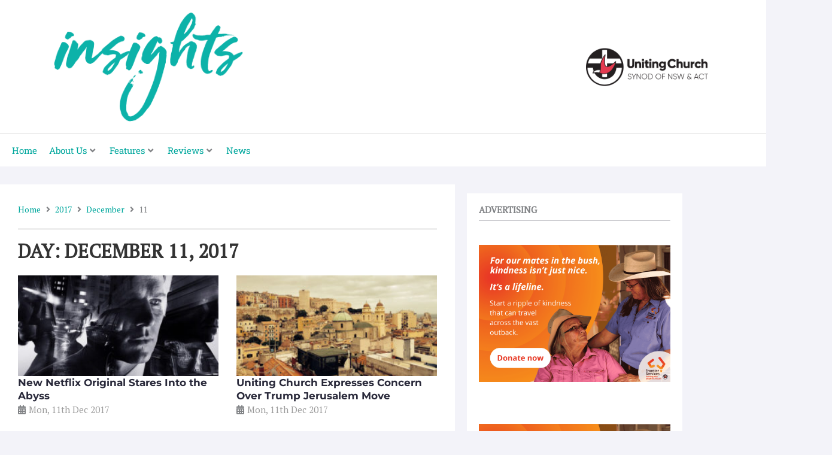

--- FILE ---
content_type: text/html; charset=UTF-8
request_url: https://www.insights.uca.org.au/2017/12/11/
body_size: 43832
content:
<!DOCTYPE html>
<html lang="en-US" prefix="og: http://ogp.me/ns#">
<head>
<meta charset="UTF-8">
<meta name="viewport" content="width=device-width, initial-scale=1">
	<link rel="profile" href="https://gmpg.org/xfn/11"> 
	<title>Mon, 11th Dec 2017 &#8211; Insights Magazine</title>
<meta name='robots' content='max-image-preview:large' />
<link rel='dns-prefetch' href='//www.googletagmanager.com' />
<link rel='dns-prefetch' href='//fonts.googleapis.com' />
<link rel="alternate" type="application/rss+xml" title="Insights Magazine &raquo; Feed" href="https://www.insights.uca.org.au/feed/" />
<link rel="alternate" type="application/rss+xml" title="Insights Magazine &raquo; Comments Feed" href="https://www.insights.uca.org.au/comments/feed/" />
<style id='wp-img-auto-sizes-contain-inline-css'>
img:is([sizes=auto i],[sizes^="auto," i]){contain-intrinsic-size:3000px 1500px}
/*# sourceURL=wp-img-auto-sizes-contain-inline-css */
</style>
<link rel='stylesheet' id='jet-menu-astra-css' href='https://www.insights.uca.org.au/wp-content/plugins/jet-menu/integration/themes/astra/assets/css/style.css?ver=2.4.18' media='all' />
<link rel='stylesheet' id='astra-theme-css-css' href='https://www.insights.uca.org.au/wp-content/themes/astra/assets/css/minified/style.min.css?ver=4.12.1' media='all' />
<style id='astra-theme-css-inline-css'>
.ast-no-sidebar .entry-content .alignfull {margin-left: calc( -50vw + 50%);margin-right: calc( -50vw + 50%);max-width: 100vw;width: 100vw;}.ast-no-sidebar .entry-content .alignwide {margin-left: calc(-41vw + 50%);margin-right: calc(-41vw + 50%);max-width: unset;width: unset;}.ast-no-sidebar .entry-content .alignfull .alignfull,.ast-no-sidebar .entry-content .alignfull .alignwide,.ast-no-sidebar .entry-content .alignwide .alignfull,.ast-no-sidebar .entry-content .alignwide .alignwide,.ast-no-sidebar .entry-content .wp-block-column .alignfull,.ast-no-sidebar .entry-content .wp-block-column .alignwide{width: 100%;margin-left: auto;margin-right: auto;}.wp-block-gallery,.blocks-gallery-grid {margin: 0;}.wp-block-separator {max-width: 100px;}.wp-block-separator.is-style-wide,.wp-block-separator.is-style-dots {max-width: none;}.entry-content .has-2-columns .wp-block-column:first-child {padding-right: 10px;}.entry-content .has-2-columns .wp-block-column:last-child {padding-left: 10px;}@media (max-width: 782px) {.entry-content .wp-block-columns .wp-block-column {flex-basis: 100%;}.entry-content .has-2-columns .wp-block-column:first-child {padding-right: 0;}.entry-content .has-2-columns .wp-block-column:last-child {padding-left: 0;}}body .entry-content .wp-block-latest-posts {margin-left: 0;}body .entry-content .wp-block-latest-posts li {list-style: none;}.ast-no-sidebar .ast-container .entry-content .wp-block-latest-posts {margin-left: 0;}.ast-header-break-point .entry-content .alignwide {margin-left: auto;margin-right: auto;}.entry-content .blocks-gallery-item img {margin-bottom: auto;}.wp-block-pullquote {border-top: 4px solid #555d66;border-bottom: 4px solid #555d66;color: #40464d;}:root{--ast-post-nav-space:0;--ast-container-default-xlg-padding:6.67em;--ast-container-default-lg-padding:5.67em;--ast-container-default-slg-padding:4.34em;--ast-container-default-md-padding:3.34em;--ast-container-default-sm-padding:6.67em;--ast-container-default-xs-padding:2.4em;--ast-container-default-xxs-padding:1.4em;--ast-code-block-background:#EEEEEE;--ast-comment-inputs-background:#FAFAFA;--ast-normal-container-width:1200px;--ast-narrow-container-width:750px;--ast-blog-title-font-weight:normal;--ast-blog-meta-weight:inherit;--ast-global-color-primary:var(--ast-global-color-5);--ast-global-color-secondary:var(--ast-global-color-4);--ast-global-color-alternate-background:var(--ast-global-color-7);--ast-global-color-subtle-background:var(--ast-global-color-6);--ast-bg-style-guide:var( --ast-global-color-secondary,--ast-global-color-5 );--ast-shadow-style-guide:0px 0px 4px 0 #00000057;--ast-global-dark-bg-style:#fff;--ast-global-dark-lfs:#fbfbfb;--ast-widget-bg-color:#fafafa;--ast-wc-container-head-bg-color:#fbfbfb;--ast-title-layout-bg:#eeeeee;--ast-search-border-color:#e7e7e7;--ast-lifter-hover-bg:#e6e6e6;--ast-gallery-block-color:#000;--srfm-color-input-label:var(--ast-global-color-2);}html{font-size:93.75%;}a,.page-title{color:#00a79d;}a:hover,a:focus{color:#08d6cf;}body,button,input,select,textarea,.ast-button,.ast-custom-button{font-family:'PT Serif',serif;font-weight:400;font-size:15px;font-size:1rem;line-height:var(--ast-body-line-height,1.65em);}blockquote{color:#101015;}h1,h2,h3,h4,h5,h6,.entry-content :where(h1,h2,h3,h4,h5,h6),.site-title,.site-title a{font-family:'Montserrat',sans-serif;font-weight:400;}.ast-site-identity .site-title a{color:var(--ast-global-color-2);}.site-title{font-size:35px;font-size:2.3333333333333rem;display:block;}.site-header .site-description{font-size:15px;font-size:1rem;display:none;}.entry-title{font-size:26px;font-size:1.7333333333333rem;}.archive .ast-article-post .ast-article-inner,.blog .ast-article-post .ast-article-inner,.archive .ast-article-post .ast-article-inner:hover,.blog .ast-article-post .ast-article-inner:hover{overflow:hidden;}h1,.entry-content :where(h1){font-size:40px;font-size:2.6666666666667rem;font-family:'Montserrat',sans-serif;line-height:1.4em;}h2,.entry-content :where(h2){font-size:32px;font-size:2.1333333333333rem;font-family:'Montserrat',sans-serif;line-height:1.3em;}h3,.entry-content :where(h3){font-size:26px;font-size:1.7333333333333rem;font-family:'Montserrat',sans-serif;line-height:1.3em;}h4,.entry-content :where(h4){font-size:24px;font-size:1.6rem;line-height:1.2em;font-family:'Montserrat',sans-serif;}h5,.entry-content :where(h5){font-size:20px;font-size:1.3333333333333rem;line-height:1.2em;font-family:'Montserrat',sans-serif;}h6,.entry-content :where(h6){font-size:16px;font-size:1.0666666666667rem;line-height:1.25em;font-family:'Montserrat',sans-serif;}body,h1,h2,h3,h4,h5,h6,.entry-title a,.entry-content :where(h1,h2,h3,h4,h5,h6){color:#5b5b60;}.tagcloud a:hover,.tagcloud a:focus,.tagcloud a.current-item{color:#ffffff;border-color:#00a79d;background-color:#00a79d;}input:focus,input[type="text"]:focus,input[type="email"]:focus,input[type="url"]:focus,input[type="password"]:focus,input[type="reset"]:focus,input[type="search"]:focus,textarea:focus{border-color:#00a79d;}input[type="radio"]:checked,input[type=reset],input[type="checkbox"]:checked,input[type="checkbox"]:hover:checked,input[type="checkbox"]:focus:checked,input[type=range]::-webkit-slider-thumb{border-color:#00a79d;background-color:#00a79d;box-shadow:none;}.site-footer a:hover + .post-count,.site-footer a:focus + .post-count{background:#00a79d;border-color:#00a79d;}.single .nav-links .nav-previous,.single .nav-links .nav-next{color:#00a79d;}.entry-meta,.entry-meta *{line-height:1.45;color:#00a79d;}.entry-meta a:not(.ast-button):hover,.entry-meta a:not(.ast-button):hover *,.entry-meta a:not(.ast-button):focus,.entry-meta a:not(.ast-button):focus *,.page-links > .page-link,.page-links .page-link:hover,.post-navigation a:hover{color:#08d6cf;}#cat option,.secondary .calendar_wrap thead a,.secondary .calendar_wrap thead a:visited{color:#00a79d;}.secondary .calendar_wrap #today,.ast-progress-val span{background:#00a79d;}.secondary a:hover + .post-count,.secondary a:focus + .post-count{background:#00a79d;border-color:#00a79d;}.calendar_wrap #today > a{color:#ffffff;}.page-links .page-link,.single .post-navigation a{color:#00a79d;}.ast-search-menu-icon .search-form button.search-submit{padding:0 4px;}.ast-search-menu-icon form.search-form{padding-right:0;}.ast-header-search .ast-search-menu-icon.ast-dropdown-active .search-form,.ast-header-search .ast-search-menu-icon.ast-dropdown-active .search-field:focus{transition:all 0.2s;}.search-form input.search-field:focus{outline:none;}.widget-title,.widget .wp-block-heading{font-size:21px;font-size:1.4rem;color:#5b5b60;}.single .ast-author-details .author-title{color:#08d6cf;}.ast-search-menu-icon.slide-search a:focus-visible:focus-visible,.astra-search-icon:focus-visible,#close:focus-visible,a:focus-visible,.ast-menu-toggle:focus-visible,.site .skip-link:focus-visible,.wp-block-loginout input:focus-visible,.wp-block-search.wp-block-search__button-inside .wp-block-search__inside-wrapper,.ast-header-navigation-arrow:focus-visible,.ast-orders-table__row .ast-orders-table__cell:focus-visible,a#ast-apply-coupon:focus-visible,#ast-apply-coupon:focus-visible,#close:focus-visible,.button.search-submit:focus-visible,#search_submit:focus,.normal-search:focus-visible,.ast-header-account-wrap:focus-visible,.astra-cart-drawer-close:focus,.ast-single-variation:focus,.ast-button:focus,.ast-builder-button-wrap:has(.ast-custom-button-link:focus),.ast-builder-button-wrap .ast-custom-button-link:focus{outline-style:dotted;outline-color:inherit;outline-width:thin;}input:focus,input[type="text"]:focus,input[type="email"]:focus,input[type="url"]:focus,input[type="password"]:focus,input[type="reset"]:focus,input[type="search"]:focus,input[type="number"]:focus,textarea:focus,.wp-block-search__input:focus,[data-section="section-header-mobile-trigger"] .ast-button-wrap .ast-mobile-menu-trigger-minimal:focus,.ast-mobile-popup-drawer.active .menu-toggle-close:focus,#ast-scroll-top:focus,#coupon_code:focus,#ast-coupon-code:focus{border-style:dotted;border-color:inherit;border-width:thin;}input{outline:none;}.main-header-menu .menu-link,.ast-header-custom-item a{color:#5b5b60;}.main-header-menu .menu-item:hover > .menu-link,.main-header-menu .menu-item:hover > .ast-menu-toggle,.main-header-menu .ast-masthead-custom-menu-items a:hover,.main-header-menu .menu-item.focus > .menu-link,.main-header-menu .menu-item.focus > .ast-menu-toggle,.main-header-menu .current-menu-item > .menu-link,.main-header-menu .current-menu-ancestor > .menu-link,.main-header-menu .current-menu-item > .ast-menu-toggle,.main-header-menu .current-menu-ancestor > .ast-menu-toggle{color:#00a79d;}.header-main-layout-3 .ast-main-header-bar-alignment{margin-right:auto;}.header-main-layout-2 .site-header-section-left .ast-site-identity{text-align:left;}.ast-logo-title-inline .site-logo-img{padding-right:1em;}body .ast-oembed-container *{position:absolute;top:0;width:100%;height:100%;left:0;}body .wp-block-embed-pocket-casts .ast-oembed-container *{position:unset;}.ast-header-break-point .ast-mobile-menu-buttons-minimal.menu-toggle{background:transparent;color:#00a79d;}.ast-header-break-point .ast-mobile-menu-buttons-outline.menu-toggle{background:transparent;border:1px solid #00a79d;color:#00a79d;}.ast-header-break-point .ast-mobile-menu-buttons-fill.menu-toggle{background:#00a79d;color:#ffffff;}.ast-single-post-featured-section + article {margin-top: 2em;}.site-content .ast-single-post-featured-section img {width: 100%;overflow: hidden;object-fit: cover;}.site > .ast-single-related-posts-container {margin-top: 0;}@media (min-width: 769px) {.ast-desktop .ast-container--narrow {max-width: var(--ast-narrow-container-width);margin: 0 auto;}}.ast-page-builder-template .hentry {margin: 0;}.ast-page-builder-template .site-content > .ast-container {max-width: 100%;padding: 0;}.ast-page-builder-template .site .site-content #primary {padding: 0;margin: 0;}.ast-page-builder-template .no-results {text-align: center;margin: 4em auto;}.ast-page-builder-template .ast-pagination {padding: 2em;}.ast-page-builder-template .entry-header.ast-no-title.ast-no-thumbnail {margin-top: 0;}.ast-page-builder-template .entry-header.ast-header-without-markup {margin-top: 0;margin-bottom: 0;}.ast-page-builder-template .entry-header.ast-no-title.ast-no-meta {margin-bottom: 0;}.ast-page-builder-template.single .post-navigation {padding-bottom: 2em;}.ast-page-builder-template.single-post .site-content > .ast-container {max-width: 100%;}.ast-page-builder-template .entry-header {margin-top: 4em;margin-left: auto;margin-right: auto;padding-left: 20px;padding-right: 20px;}.single.ast-page-builder-template .entry-header {padding-left: 20px;padding-right: 20px;}.ast-page-builder-template .ast-archive-description {margin: 4em auto 0;padding-left: 20px;padding-right: 20px;}.ast-page-builder-template.ast-no-sidebar .entry-content .alignwide {margin-left: 0;margin-right: 0;}.footer-adv .footer-adv-overlay{border-top-style:solid;border-top-color:#7a7a7a;}.wp-block-buttons.aligncenter{justify-content:center;}@media (max-width:782px){.entry-content .wp-block-columns .wp-block-column{margin-left:0px;}}.wp-block-image.aligncenter{margin-left:auto;margin-right:auto;}.wp-block-table.aligncenter{margin-left:auto;margin-right:auto;}.wp-block-buttons .wp-block-button.is-style-outline .wp-block-button__link.wp-element-button,.ast-outline-button,.wp-block-uagb-buttons-child .uagb-buttons-repeater.ast-outline-button{border-color:#00a79d;border-top-width:2px;border-right-width:2px;border-bottom-width:2px;border-left-width:2px;font-family:inherit;font-weight:inherit;line-height:1em;}.wp-block-button.is-style-outline .wp-block-button__link:hover,.wp-block-buttons .wp-block-button.is-style-outline .wp-block-button__link:focus,.wp-block-buttons .wp-block-button.is-style-outline > .wp-block-button__link:not(.has-text-color):hover,.wp-block-buttons .wp-block-button.wp-block-button__link.is-style-outline:not(.has-text-color):hover,.ast-outline-button:hover,.ast-outline-button:focus,.wp-block-uagb-buttons-child .uagb-buttons-repeater.ast-outline-button:hover,.wp-block-uagb-buttons-child .uagb-buttons-repeater.ast-outline-button:focus{background-color:#00d1d1;}.wp-block-button .wp-block-button__link.wp-element-button.is-style-outline:not(.has-background),.wp-block-button.is-style-outline>.wp-block-button__link.wp-element-button:not(.has-background),.ast-outline-button{background-color:#00a79d;}.entry-content[data-ast-blocks-layout] > figure{margin-bottom:1em;}.elementor-widget-container .elementor-loop-container .e-loop-item[data-elementor-type="loop-item"]{width:100%;}@media (max-width:768px){.ast-left-sidebar #content > .ast-container{display:flex;flex-direction:column-reverse;width:100%;}.ast-separate-container .ast-article-post,.ast-separate-container .ast-article-single{padding:1.5em 2.14em;}.ast-author-box img.avatar{margin:20px 0 0 0;}}@media (min-width:769px){.ast-separate-container.ast-right-sidebar #primary,.ast-separate-container.ast-left-sidebar #primary{border:0;}.search-no-results.ast-separate-container #primary{margin-bottom:4em;}}.menu-toggle,button,.ast-button,.ast-custom-button,.button,input#submit,input[type="button"],input[type="submit"],input[type="reset"]{color:#ffffff;border-color:#00a79d;background-color:#00a79d;padding-top:10px;padding-right:40px;padding-bottom:10px;padding-left:40px;font-family:inherit;font-weight:inherit;}button:focus,.menu-toggle:hover,button:hover,.ast-button:hover,.ast-custom-button:hover .button:hover,.ast-custom-button:hover,input[type=reset]:hover,input[type=reset]:focus,input#submit:hover,input#submit:focus,input[type="button"]:hover,input[type="button"]:focus,input[type="submit"]:hover,input[type="submit"]:focus{color:#000000;background-color:#00d1d1;border-color:#00d1d1;}@media (max-width:768px){.ast-mobile-header-stack .main-header-bar .ast-search-menu-icon{display:inline-block;}.ast-header-break-point.ast-header-custom-item-outside .ast-mobile-header-stack .main-header-bar .ast-search-icon{margin:0;}.ast-comment-avatar-wrap img{max-width:2.5em;}.ast-comment-meta{padding:0 1.8888em 1.3333em;}.ast-separate-container .ast-comment-list li.depth-1{padding:1.5em 2.14em;}.ast-separate-container .comment-respond{padding:2em 2.14em;}}@media (min-width:544px){.ast-container{max-width:100%;}}@media (max-width:544px){.ast-separate-container .ast-article-post,.ast-separate-container .ast-article-single,.ast-separate-container .comments-title,.ast-separate-container .ast-archive-description{padding:1.5em 1em;}.ast-separate-container #content .ast-container{padding-left:0.54em;padding-right:0.54em;}.ast-separate-container .ast-comment-list .bypostauthor{padding:.5em;}.ast-search-menu-icon.ast-dropdown-active .search-field{width:170px;}.site-branding img,.site-header .site-logo-img .custom-logo-link img{max-width:100%;}} #ast-mobile-header .ast-site-header-cart-li a{pointer-events:none;}@media (min-width:545px){.ast-page-builder-template .comments-area,.single.ast-page-builder-template .entry-header,.single.ast-page-builder-template .post-navigation,.single.ast-page-builder-template .ast-single-related-posts-container{max-width:1240px;margin-left:auto;margin-right:auto;}}body,.ast-separate-container{background-color:#f3f3f9;}.ast-no-sidebar.ast-separate-container .entry-content .alignfull {margin-left: -6.67em;margin-right: -6.67em;width: auto;}@media (max-width: 1200px) {.ast-no-sidebar.ast-separate-container .entry-content .alignfull {margin-left: -2.4em;margin-right: -2.4em;}}@media (max-width: 768px) {.ast-no-sidebar.ast-separate-container .entry-content .alignfull {margin-left: -2.14em;margin-right: -2.14em;}}@media (max-width: 544px) {.ast-no-sidebar.ast-separate-container .entry-content .alignfull {margin-left: -1em;margin-right: -1em;}}.ast-no-sidebar.ast-separate-container .entry-content .alignwide {margin-left: -20px;margin-right: -20px;}.ast-no-sidebar.ast-separate-container .entry-content .wp-block-column .alignfull,.ast-no-sidebar.ast-separate-container .entry-content .wp-block-column .alignwide {margin-left: auto;margin-right: auto;width: 100%;}@media (max-width:768px){.site-title{display:block;}.site-header .site-description{display:none;}h1,.entry-content :where(h1){font-size:30px;}h2,.entry-content :where(h2){font-size:25px;}h3,.entry-content :where(h3){font-size:20px;}}@media (max-width:544px){.site-title{display:block;}.site-header .site-description{display:none;}h1,.entry-content :where(h1){font-size:30px;}h2,.entry-content :where(h2){font-size:25px;}h3,.entry-content :where(h3){font-size:20px;}}@media (max-width:768px){html{font-size:85.5%;}}@media (max-width:544px){html{font-size:85.5%;}}@media (min-width:769px){.ast-container{max-width:1240px;}}@font-face {font-family: "Astra";src: url(https://www.insights.uca.org.au/wp-content/themes/astra/assets/fonts/astra.woff) format("woff"),url(https://www.insights.uca.org.au/wp-content/themes/astra/assets/fonts/astra.ttf) format("truetype"),url(https://www.insights.uca.org.au/wp-content/themes/astra/assets/fonts/astra.svg#astra) format("svg");font-weight: normal;font-style: normal;font-display: fallback;}@media (max-width:921px) {.main-header-bar .main-header-bar-navigation{display:none;}}.ast-blog-layout-classic-grid .ast-article-inner{box-shadow:0px 6px 15px -2px rgba(16,24,40,0.05);}.ast-separate-container .ast-blog-layout-classic-grid .ast-article-inner,.ast-plain-container .ast-blog-layout-classic-grid .ast-article-inner{height:100%;}.ast-blog-layout-6-grid .ast-blog-featured-section:before { content: ""; }.cat-links.badge a,.tags-links.badge a {padding: 4px 8px;border-radius: 3px;font-weight: 400;}.cat-links.underline a,.tags-links.underline a{text-decoration: underline;}.ast-desktop .main-header-menu.submenu-with-border .sub-menu{border-top-width:2px;border-style:solid;}.ast-desktop .main-header-menu.submenu-with-border .sub-menu .sub-menu{top:-2px;}.ast-desktop .main-header-menu.submenu-with-border .sub-menu .menu-link,.ast-desktop .main-header-menu.submenu-with-border .children .menu-link{border-bottom-width:0px;border-style:solid;border-color:#eaeaea;}@media (min-width:769px){.main-header-menu .sub-menu .menu-item.ast-left-align-sub-menu:hover > .sub-menu,.main-header-menu .sub-menu .menu-item.ast-left-align-sub-menu.focus > .sub-menu{margin-left:-0px;}}.ast-small-footer{border-top-style:solid;border-top-width:1px;border-top-color:#7a7a7a;}.ast-small-footer-wrap{text-align:center;}.site .comments-area{padding-bottom:3em;}.ast-header-break-point.ast-header-custom-item-inside .main-header-bar .main-header-bar-navigation .ast-search-icon {display: none;}.ast-header-break-point.ast-header-custom-item-inside .main-header-bar .ast-search-menu-icon .search-form {padding: 0;display: block;overflow: hidden;}.ast-header-break-point .ast-header-custom-item .widget:last-child {margin-bottom: 1em;}.ast-header-custom-item .widget {margin: 0.5em;display: inline-block;vertical-align: middle;}.ast-header-custom-item .widget p {margin-bottom: 0;}.ast-header-custom-item .widget li {width: auto;}.ast-header-custom-item-inside .button-custom-menu-item .menu-link {display: none;}.ast-header-custom-item-inside.ast-header-break-point .button-custom-menu-item .ast-custom-button-link {display: none;}.ast-header-custom-item-inside.ast-header-break-point .button-custom-menu-item .menu-link {display: block;}.ast-header-break-point.ast-header-custom-item-outside .main-header-bar .ast-search-icon {margin-right: 1em;}.ast-header-break-point.ast-header-custom-item-inside .main-header-bar .ast-search-menu-icon .search-field,.ast-header-break-point.ast-header-custom-item-inside .main-header-bar .ast-search-menu-icon.ast-inline-search .search-field {width: 100%;padding-right: 5.5em;}.ast-header-break-point.ast-header-custom-item-inside .main-header-bar .ast-search-menu-icon .search-submit {display: block;position: absolute;height: 100%;top: 0;right: 0;padding: 0 1em;border-radius: 0;}.ast-header-break-point .ast-header-custom-item .ast-masthead-custom-menu-items {padding-left: 20px;padding-right: 20px;margin-bottom: 1em;margin-top: 1em;}.ast-header-custom-item-inside.ast-header-break-point .button-custom-menu-item {padding-left: 0;padding-right: 0;margin-top: 0;margin-bottom: 0;}.astra-icon-down_arrow::after {content: "\e900";font-family: Astra;}.astra-icon-close::after {content: "\e5cd";font-family: Astra;}.astra-icon-drag_handle::after {content: "\e25d";font-family: Astra;}.astra-icon-format_align_justify::after {content: "\e235";font-family: Astra;}.astra-icon-menu::after {content: "\e5d2";font-family: Astra;}.astra-icon-reorder::after {content: "\e8fe";font-family: Astra;}.astra-icon-search::after {content: "\e8b6";font-family: Astra;}.astra-icon-zoom_in::after {content: "\e56b";font-family: Astra;}.astra-icon-check-circle::after {content: "\e901";font-family: Astra;}.astra-icon-shopping-cart::after {content: "\f07a";font-family: Astra;}.astra-icon-shopping-bag::after {content: "\f290";font-family: Astra;}.astra-icon-shopping-basket::after {content: "\f291";font-family: Astra;}.astra-icon-circle-o::after {content: "\e903";font-family: Astra;}.astra-icon-certificate::after {content: "\e902";font-family: Astra;}blockquote {padding: 1.2em;}:root .has-ast-global-color-0-color{color:var(--ast-global-color-0);}:root .has-ast-global-color-0-background-color{background-color:var(--ast-global-color-0);}:root .wp-block-button .has-ast-global-color-0-color{color:var(--ast-global-color-0);}:root .wp-block-button .has-ast-global-color-0-background-color{background-color:var(--ast-global-color-0);}:root .has-ast-global-color-1-color{color:var(--ast-global-color-1);}:root .has-ast-global-color-1-background-color{background-color:var(--ast-global-color-1);}:root .wp-block-button .has-ast-global-color-1-color{color:var(--ast-global-color-1);}:root .wp-block-button .has-ast-global-color-1-background-color{background-color:var(--ast-global-color-1);}:root .has-ast-global-color-2-color{color:var(--ast-global-color-2);}:root .has-ast-global-color-2-background-color{background-color:var(--ast-global-color-2);}:root .wp-block-button .has-ast-global-color-2-color{color:var(--ast-global-color-2);}:root .wp-block-button .has-ast-global-color-2-background-color{background-color:var(--ast-global-color-2);}:root .has-ast-global-color-3-color{color:var(--ast-global-color-3);}:root .has-ast-global-color-3-background-color{background-color:var(--ast-global-color-3);}:root .wp-block-button .has-ast-global-color-3-color{color:var(--ast-global-color-3);}:root .wp-block-button .has-ast-global-color-3-background-color{background-color:var(--ast-global-color-3);}:root .has-ast-global-color-4-color{color:var(--ast-global-color-4);}:root .has-ast-global-color-4-background-color{background-color:var(--ast-global-color-4);}:root .wp-block-button .has-ast-global-color-4-color{color:var(--ast-global-color-4);}:root .wp-block-button .has-ast-global-color-4-background-color{background-color:var(--ast-global-color-4);}:root .has-ast-global-color-5-color{color:var(--ast-global-color-5);}:root .has-ast-global-color-5-background-color{background-color:var(--ast-global-color-5);}:root .wp-block-button .has-ast-global-color-5-color{color:var(--ast-global-color-5);}:root .wp-block-button .has-ast-global-color-5-background-color{background-color:var(--ast-global-color-5);}:root .has-ast-global-color-6-color{color:var(--ast-global-color-6);}:root .has-ast-global-color-6-background-color{background-color:var(--ast-global-color-6);}:root .wp-block-button .has-ast-global-color-6-color{color:var(--ast-global-color-6);}:root .wp-block-button .has-ast-global-color-6-background-color{background-color:var(--ast-global-color-6);}:root .has-ast-global-color-7-color{color:var(--ast-global-color-7);}:root .has-ast-global-color-7-background-color{background-color:var(--ast-global-color-7);}:root .wp-block-button .has-ast-global-color-7-color{color:var(--ast-global-color-7);}:root .wp-block-button .has-ast-global-color-7-background-color{background-color:var(--ast-global-color-7);}:root .has-ast-global-color-8-color{color:var(--ast-global-color-8);}:root .has-ast-global-color-8-background-color{background-color:var(--ast-global-color-8);}:root .wp-block-button .has-ast-global-color-8-color{color:var(--ast-global-color-8);}:root .wp-block-button .has-ast-global-color-8-background-color{background-color:var(--ast-global-color-8);}:root{--ast-global-color-0:#0170B9;--ast-global-color-1:#3a3a3a;--ast-global-color-2:#3a3a3a;--ast-global-color-3:#4B4F58;--ast-global-color-4:#F5F5F5;--ast-global-color-5:#FFFFFF;--ast-global-color-6:#E5E5E5;--ast-global-color-7:#424242;--ast-global-color-8:#000000;}:root {--ast-border-color : #dddddd;}.ast-archive-entry-banner {-js-display: flex;display: flex;flex-direction: column;justify-content: center;text-align: center;position: relative;background: var(--ast-title-layout-bg);}.ast-archive-entry-banner[data-banner-width-type="custom"] {margin: 0 auto;width: 100%;}.ast-archive-entry-banner[data-banner-layout="layout-1"] {background: inherit;padding: 20px 0;text-align: left;}body.archive .ast-archive-description{max-width:1200px;width:100%;text-align:left;padding-top:3em;padding-right:3em;padding-bottom:3em;padding-left:3em;}body.archive .ast-archive-description .ast-archive-title,body.archive .ast-archive-description .ast-archive-title *{font-size:40px;font-size:2.6666666666667rem;}body.archive .ast-archive-description > *:not(:last-child){margin-bottom:10px;}@media (max-width:768px){body.archive .ast-archive-description{text-align:left;}}@media (max-width:544px){body.archive .ast-archive-description{text-align:left;}}.ast-breadcrumbs .trail-browse,.ast-breadcrumbs .trail-items,.ast-breadcrumbs .trail-items li{display:inline-block;margin:0;padding:0;border:none;background:inherit;text-indent:0;text-decoration:none;}.ast-breadcrumbs .trail-browse{font-size:inherit;font-style:inherit;font-weight:inherit;color:inherit;}.ast-breadcrumbs .trail-items{list-style:none;}.trail-items li::after{padding:0 0.3em;content:"\00bb";}.trail-items li:last-of-type::after{display:none;}h1,h2,h3,h4,h5,h6,.entry-content :where(h1,h2,h3,h4,h5,h6){color:var(--ast-global-color-2);}.elementor-posts-container [CLASS*="ast-width-"]{width:100%;}.elementor-template-full-width .ast-container{display:block;}.elementor-screen-only,.screen-reader-text,.screen-reader-text span,.ui-helper-hidden-accessible{top:0 !important;}@media (max-width:544px){.elementor-element .elementor-wc-products .woocommerce[class*="columns-"] ul.products li.product{width:auto;margin:0;}.elementor-element .woocommerce .woocommerce-result-count{float:none;}}.ast-header-break-point .main-header-bar{border-bottom-width:1px;}@media (min-width:769px){.main-header-bar{border-bottom-width:1px;}}.main-header-menu .menu-item,#astra-footer-menu .menu-item,.main-header-bar .ast-masthead-custom-menu-items{-js-display:flex;display:flex;-webkit-box-pack:center;-webkit-justify-content:center;-moz-box-pack:center;-ms-flex-pack:center;justify-content:center;-webkit-box-orient:vertical;-webkit-box-direction:normal;-webkit-flex-direction:column;-moz-box-orient:vertical;-moz-box-direction:normal;-ms-flex-direction:column;flex-direction:column;}.main-header-menu > .menu-item > .menu-link,#astra-footer-menu > .menu-item > .menu-link{height:100%;-webkit-box-align:center;-webkit-align-items:center;-moz-box-align:center;-ms-flex-align:center;align-items:center;-js-display:flex;display:flex;}.ast-primary-menu-disabled .main-header-bar .ast-masthead-custom-menu-items{flex:unset;}.header-main-layout-1 .ast-flex.main-header-container,.header-main-layout-3 .ast-flex.main-header-container{-webkit-align-content:center;-ms-flex-line-pack:center;align-content:center;-webkit-box-align:center;-webkit-align-items:center;-moz-box-align:center;-ms-flex-align:center;align-items:center;}.main-header-menu .sub-menu .menu-item.menu-item-has-children > .menu-link:after{position:absolute;right:1em;top:50%;transform:translate(0,-50%) rotate(270deg);}.ast-header-break-point .main-header-bar .main-header-bar-navigation .page_item_has_children > .ast-menu-toggle::before,.ast-header-break-point .main-header-bar .main-header-bar-navigation .menu-item-has-children > .ast-menu-toggle::before,.ast-mobile-popup-drawer .main-header-bar-navigation .menu-item-has-children>.ast-menu-toggle::before,.ast-header-break-point .ast-mobile-header-wrap .main-header-bar-navigation .menu-item-has-children > .ast-menu-toggle::before{font-weight:bold;content:"\e900";font-family:Astra;text-decoration:inherit;display:inline-block;}.ast-header-break-point .main-navigation ul.sub-menu .menu-item .menu-link:before{content:"\e900";font-family:Astra;font-size:.65em;text-decoration:inherit;display:inline-block;transform:translate(0,-2px) rotateZ(270deg);margin-right:5px;}.widget_search .search-form:after{font-family:Astra;font-size:1.2em;font-weight:normal;content:"\e8b6";position:absolute;top:50%;right:15px;transform:translate(0,-50%);}.astra-search-icon::before{content:"\e8b6";font-family:Astra;font-style:normal;font-weight:normal;text-decoration:inherit;text-align:center;-webkit-font-smoothing:antialiased;-moz-osx-font-smoothing:grayscale;z-index:3;}.main-header-bar .main-header-bar-navigation .page_item_has_children > a:after,.main-header-bar .main-header-bar-navigation .menu-item-has-children > a:after,.menu-item-has-children .ast-header-navigation-arrow:after{content:"\e900";display:inline-block;font-family:Astra;font-size:.6rem;font-weight:bold;text-rendering:auto;-webkit-font-smoothing:antialiased;-moz-osx-font-smoothing:grayscale;margin-left:10px;line-height:normal;}.menu-item-has-children .sub-menu .ast-header-navigation-arrow:after{margin-left:0;}.ast-mobile-popup-drawer .main-header-bar-navigation .ast-submenu-expanded>.ast-menu-toggle::before{transform:rotateX(180deg);}.ast-header-break-point .main-header-bar-navigation .menu-item-has-children > .menu-link:after{display:none;}@media (min-width:769px){.ast-builder-menu .main-navigation > ul > li:last-child a{margin-right:0;}}.ast-separate-container .ast-article-inner{background-color:transparent;background-image:none;}.ast-separate-container .ast-article-post{background-color:var(--ast-global-color-5);}@media (max-width:768px){.ast-separate-container .ast-article-post{background-color:var(--ast-global-color-5);}}@media (max-width:544px){.ast-separate-container .ast-article-post{background-color:var(--ast-global-color-5);}}.ast-separate-container .ast-article-single:not(.ast-related-post),.ast-separate-container .error-404,.ast-separate-container .no-results,.single.ast-separate-container.ast-author-meta,.ast-separate-container .related-posts-title-wrapper,.ast-separate-container .comments-count-wrapper,.ast-box-layout.ast-plain-container .site-content,.ast-padded-layout.ast-plain-container .site-content,.ast-separate-container .ast-archive-description,.ast-separate-container .comments-area .comment-respond,.ast-separate-container .comments-area .ast-comment-list li,.ast-separate-container .comments-area .comments-title{background-color:var(--ast-global-color-5);}@media (max-width:768px){.ast-separate-container .ast-article-single:not(.ast-related-post),.ast-separate-container .error-404,.ast-separate-container .no-results,.single.ast-separate-container.ast-author-meta,.ast-separate-container .related-posts-title-wrapper,.ast-separate-container .comments-count-wrapper,.ast-box-layout.ast-plain-container .site-content,.ast-padded-layout.ast-plain-container .site-content,.ast-separate-container .ast-archive-description{background-color:var(--ast-global-color-5);}}@media (max-width:544px){.ast-separate-container .ast-article-single:not(.ast-related-post),.ast-separate-container .error-404,.ast-separate-container .no-results,.single.ast-separate-container.ast-author-meta,.ast-separate-container .related-posts-title-wrapper,.ast-separate-container .comments-count-wrapper,.ast-box-layout.ast-plain-container .site-content,.ast-padded-layout.ast-plain-container .site-content,.ast-separate-container .ast-archive-description{background-color:var(--ast-global-color-5);}}.ast-separate-container.ast-two-container #secondary .widget{background-color:var(--ast-global-color-5);}@media (max-width:768px){.ast-separate-container.ast-two-container #secondary .widget{background-color:var(--ast-global-color-5);}}@media (max-width:544px){.ast-separate-container.ast-two-container #secondary .widget{background-color:var(--ast-global-color-5);}}#ast-scroll-top {display: none;position: fixed;text-align: center;cursor: pointer;z-index: 99;width: 2.1em;height: 2.1em;line-height: 2.1;color: #ffffff;border-radius: 2px;content: "";outline: inherit;}@media (min-width: 769px) {#ast-scroll-top {content: "769";}}#ast-scroll-top .ast-icon.icon-arrow svg {margin-left: 0px;vertical-align: middle;transform: translate(0,-20%) rotate(180deg);width: 1.6em;}.ast-scroll-to-top-right {right: 30px;bottom: 30px;}.ast-scroll-to-top-left {left: 30px;bottom: 30px;}#ast-scroll-top{background-color:#00a79d;font-size:20px;}.ast-scroll-top-icon::before{content:"\e900";font-family:Astra;text-decoration:inherit;}.ast-scroll-top-icon{transform:rotate(180deg);}@media (max-width:768px){#ast-scroll-top .ast-icon.icon-arrow svg{width:1em;}}:root{--e-global-color-astglobalcolor0:#0170B9;--e-global-color-astglobalcolor1:#3a3a3a;--e-global-color-astglobalcolor2:#3a3a3a;--e-global-color-astglobalcolor3:#4B4F58;--e-global-color-astglobalcolor4:#F5F5F5;--e-global-color-astglobalcolor5:#FFFFFF;--e-global-color-astglobalcolor6:#E5E5E5;--e-global-color-astglobalcolor7:#424242;--e-global-color-astglobalcolor8:#000000;}
/*# sourceURL=astra-theme-css-inline-css */
</style>
<link rel='stylesheet' id='astra-google-fonts-css' href='https://fonts.googleapis.com/css?family=PT+Serif%3A400%2C%7CMontserrat%3A400%2C&#038;display=fallback&#038;ver=4.12.1' media='all' />
<link rel='stylesheet' id='sbi_styles-css' href='https://www.insights.uca.org.au/wp-content/plugins/instagram-feed/css/sbi-styles.min.css?ver=6.10.0' media='all' />
<style id='wp-emoji-styles-inline-css'>

	img.wp-smiley, img.emoji {
		display: inline !important;
		border: none !important;
		box-shadow: none !important;
		height: 1em !important;
		width: 1em !important;
		margin: 0 0.07em !important;
		vertical-align: -0.1em !important;
		background: none !important;
		padding: 0 !important;
	}
/*# sourceURL=wp-emoji-styles-inline-css */
</style>
<link rel='stylesheet' id='wp-block-library-css' href='https://www.insights.uca.org.au/wp-includes/css/dist/block-library/style.min.css?ver=6.9' media='all' />
<style id='global-styles-inline-css'>
:root{--wp--preset--aspect-ratio--square: 1;--wp--preset--aspect-ratio--4-3: 4/3;--wp--preset--aspect-ratio--3-4: 3/4;--wp--preset--aspect-ratio--3-2: 3/2;--wp--preset--aspect-ratio--2-3: 2/3;--wp--preset--aspect-ratio--16-9: 16/9;--wp--preset--aspect-ratio--9-16: 9/16;--wp--preset--color--black: #000000;--wp--preset--color--cyan-bluish-gray: #abb8c3;--wp--preset--color--white: #ffffff;--wp--preset--color--pale-pink: #f78da7;--wp--preset--color--vivid-red: #cf2e2e;--wp--preset--color--luminous-vivid-orange: #ff6900;--wp--preset--color--luminous-vivid-amber: #fcb900;--wp--preset--color--light-green-cyan: #7bdcb5;--wp--preset--color--vivid-green-cyan: #00d084;--wp--preset--color--pale-cyan-blue: #8ed1fc;--wp--preset--color--vivid-cyan-blue: #0693e3;--wp--preset--color--vivid-purple: #9b51e0;--wp--preset--color--ast-global-color-0: var(--ast-global-color-0);--wp--preset--color--ast-global-color-1: var(--ast-global-color-1);--wp--preset--color--ast-global-color-2: var(--ast-global-color-2);--wp--preset--color--ast-global-color-3: var(--ast-global-color-3);--wp--preset--color--ast-global-color-4: var(--ast-global-color-4);--wp--preset--color--ast-global-color-5: var(--ast-global-color-5);--wp--preset--color--ast-global-color-6: var(--ast-global-color-6);--wp--preset--color--ast-global-color-7: var(--ast-global-color-7);--wp--preset--color--ast-global-color-8: var(--ast-global-color-8);--wp--preset--gradient--vivid-cyan-blue-to-vivid-purple: linear-gradient(135deg,rgb(6,147,227) 0%,rgb(155,81,224) 100%);--wp--preset--gradient--light-green-cyan-to-vivid-green-cyan: linear-gradient(135deg,rgb(122,220,180) 0%,rgb(0,208,130) 100%);--wp--preset--gradient--luminous-vivid-amber-to-luminous-vivid-orange: linear-gradient(135deg,rgb(252,185,0) 0%,rgb(255,105,0) 100%);--wp--preset--gradient--luminous-vivid-orange-to-vivid-red: linear-gradient(135deg,rgb(255,105,0) 0%,rgb(207,46,46) 100%);--wp--preset--gradient--very-light-gray-to-cyan-bluish-gray: linear-gradient(135deg,rgb(238,238,238) 0%,rgb(169,184,195) 100%);--wp--preset--gradient--cool-to-warm-spectrum: linear-gradient(135deg,rgb(74,234,220) 0%,rgb(151,120,209) 20%,rgb(207,42,186) 40%,rgb(238,44,130) 60%,rgb(251,105,98) 80%,rgb(254,248,76) 100%);--wp--preset--gradient--blush-light-purple: linear-gradient(135deg,rgb(255,206,236) 0%,rgb(152,150,240) 100%);--wp--preset--gradient--blush-bordeaux: linear-gradient(135deg,rgb(254,205,165) 0%,rgb(254,45,45) 50%,rgb(107,0,62) 100%);--wp--preset--gradient--luminous-dusk: linear-gradient(135deg,rgb(255,203,112) 0%,rgb(199,81,192) 50%,rgb(65,88,208) 100%);--wp--preset--gradient--pale-ocean: linear-gradient(135deg,rgb(255,245,203) 0%,rgb(182,227,212) 50%,rgb(51,167,181) 100%);--wp--preset--gradient--electric-grass: linear-gradient(135deg,rgb(202,248,128) 0%,rgb(113,206,126) 100%);--wp--preset--gradient--midnight: linear-gradient(135deg,rgb(2,3,129) 0%,rgb(40,116,252) 100%);--wp--preset--font-size--small: 13px;--wp--preset--font-size--medium: 20px;--wp--preset--font-size--large: 36px;--wp--preset--font-size--x-large: 42px;--wp--preset--spacing--20: 0.44rem;--wp--preset--spacing--30: 0.67rem;--wp--preset--spacing--40: 1rem;--wp--preset--spacing--50: 1.5rem;--wp--preset--spacing--60: 2.25rem;--wp--preset--spacing--70: 3.38rem;--wp--preset--spacing--80: 5.06rem;--wp--preset--shadow--natural: 6px 6px 9px rgba(0, 0, 0, 0.2);--wp--preset--shadow--deep: 12px 12px 50px rgba(0, 0, 0, 0.4);--wp--preset--shadow--sharp: 6px 6px 0px rgba(0, 0, 0, 0.2);--wp--preset--shadow--outlined: 6px 6px 0px -3px rgb(255, 255, 255), 6px 6px rgb(0, 0, 0);--wp--preset--shadow--crisp: 6px 6px 0px rgb(0, 0, 0);}:root { --wp--style--global--content-size: var(--wp--custom--ast-content-width-size);--wp--style--global--wide-size: var(--wp--custom--ast-wide-width-size); }:where(body) { margin: 0; }.wp-site-blocks > .alignleft { float: left; margin-right: 2em; }.wp-site-blocks > .alignright { float: right; margin-left: 2em; }.wp-site-blocks > .aligncenter { justify-content: center; margin-left: auto; margin-right: auto; }:where(.wp-site-blocks) > * { margin-block-start: 24px; margin-block-end: 0; }:where(.wp-site-blocks) > :first-child { margin-block-start: 0; }:where(.wp-site-blocks) > :last-child { margin-block-end: 0; }:root { --wp--style--block-gap: 24px; }:root :where(.is-layout-flow) > :first-child{margin-block-start: 0;}:root :where(.is-layout-flow) > :last-child{margin-block-end: 0;}:root :where(.is-layout-flow) > *{margin-block-start: 24px;margin-block-end: 0;}:root :where(.is-layout-constrained) > :first-child{margin-block-start: 0;}:root :where(.is-layout-constrained) > :last-child{margin-block-end: 0;}:root :where(.is-layout-constrained) > *{margin-block-start: 24px;margin-block-end: 0;}:root :where(.is-layout-flex){gap: 24px;}:root :where(.is-layout-grid){gap: 24px;}.is-layout-flow > .alignleft{float: left;margin-inline-start: 0;margin-inline-end: 2em;}.is-layout-flow > .alignright{float: right;margin-inline-start: 2em;margin-inline-end: 0;}.is-layout-flow > .aligncenter{margin-left: auto !important;margin-right: auto !important;}.is-layout-constrained > .alignleft{float: left;margin-inline-start: 0;margin-inline-end: 2em;}.is-layout-constrained > .alignright{float: right;margin-inline-start: 2em;margin-inline-end: 0;}.is-layout-constrained > .aligncenter{margin-left: auto !important;margin-right: auto !important;}.is-layout-constrained > :where(:not(.alignleft):not(.alignright):not(.alignfull)){max-width: var(--wp--style--global--content-size);margin-left: auto !important;margin-right: auto !important;}.is-layout-constrained > .alignwide{max-width: var(--wp--style--global--wide-size);}body .is-layout-flex{display: flex;}.is-layout-flex{flex-wrap: wrap;align-items: center;}.is-layout-flex > :is(*, div){margin: 0;}body .is-layout-grid{display: grid;}.is-layout-grid > :is(*, div){margin: 0;}body{padding-top: 0px;padding-right: 0px;padding-bottom: 0px;padding-left: 0px;}a:where(:not(.wp-element-button)){text-decoration: none;}:root :where(.wp-element-button, .wp-block-button__link){background-color: #32373c;border-width: 0;color: #fff;font-family: inherit;font-size: inherit;font-style: inherit;font-weight: inherit;letter-spacing: inherit;line-height: inherit;padding-top: calc(0.667em + 2px);padding-right: calc(1.333em + 2px);padding-bottom: calc(0.667em + 2px);padding-left: calc(1.333em + 2px);text-decoration: none;text-transform: inherit;}.has-black-color{color: var(--wp--preset--color--black) !important;}.has-cyan-bluish-gray-color{color: var(--wp--preset--color--cyan-bluish-gray) !important;}.has-white-color{color: var(--wp--preset--color--white) !important;}.has-pale-pink-color{color: var(--wp--preset--color--pale-pink) !important;}.has-vivid-red-color{color: var(--wp--preset--color--vivid-red) !important;}.has-luminous-vivid-orange-color{color: var(--wp--preset--color--luminous-vivid-orange) !important;}.has-luminous-vivid-amber-color{color: var(--wp--preset--color--luminous-vivid-amber) !important;}.has-light-green-cyan-color{color: var(--wp--preset--color--light-green-cyan) !important;}.has-vivid-green-cyan-color{color: var(--wp--preset--color--vivid-green-cyan) !important;}.has-pale-cyan-blue-color{color: var(--wp--preset--color--pale-cyan-blue) !important;}.has-vivid-cyan-blue-color{color: var(--wp--preset--color--vivid-cyan-blue) !important;}.has-vivid-purple-color{color: var(--wp--preset--color--vivid-purple) !important;}.has-ast-global-color-0-color{color: var(--wp--preset--color--ast-global-color-0) !important;}.has-ast-global-color-1-color{color: var(--wp--preset--color--ast-global-color-1) !important;}.has-ast-global-color-2-color{color: var(--wp--preset--color--ast-global-color-2) !important;}.has-ast-global-color-3-color{color: var(--wp--preset--color--ast-global-color-3) !important;}.has-ast-global-color-4-color{color: var(--wp--preset--color--ast-global-color-4) !important;}.has-ast-global-color-5-color{color: var(--wp--preset--color--ast-global-color-5) !important;}.has-ast-global-color-6-color{color: var(--wp--preset--color--ast-global-color-6) !important;}.has-ast-global-color-7-color{color: var(--wp--preset--color--ast-global-color-7) !important;}.has-ast-global-color-8-color{color: var(--wp--preset--color--ast-global-color-8) !important;}.has-black-background-color{background-color: var(--wp--preset--color--black) !important;}.has-cyan-bluish-gray-background-color{background-color: var(--wp--preset--color--cyan-bluish-gray) !important;}.has-white-background-color{background-color: var(--wp--preset--color--white) !important;}.has-pale-pink-background-color{background-color: var(--wp--preset--color--pale-pink) !important;}.has-vivid-red-background-color{background-color: var(--wp--preset--color--vivid-red) !important;}.has-luminous-vivid-orange-background-color{background-color: var(--wp--preset--color--luminous-vivid-orange) !important;}.has-luminous-vivid-amber-background-color{background-color: var(--wp--preset--color--luminous-vivid-amber) !important;}.has-light-green-cyan-background-color{background-color: var(--wp--preset--color--light-green-cyan) !important;}.has-vivid-green-cyan-background-color{background-color: var(--wp--preset--color--vivid-green-cyan) !important;}.has-pale-cyan-blue-background-color{background-color: var(--wp--preset--color--pale-cyan-blue) !important;}.has-vivid-cyan-blue-background-color{background-color: var(--wp--preset--color--vivid-cyan-blue) !important;}.has-vivid-purple-background-color{background-color: var(--wp--preset--color--vivid-purple) !important;}.has-ast-global-color-0-background-color{background-color: var(--wp--preset--color--ast-global-color-0) !important;}.has-ast-global-color-1-background-color{background-color: var(--wp--preset--color--ast-global-color-1) !important;}.has-ast-global-color-2-background-color{background-color: var(--wp--preset--color--ast-global-color-2) !important;}.has-ast-global-color-3-background-color{background-color: var(--wp--preset--color--ast-global-color-3) !important;}.has-ast-global-color-4-background-color{background-color: var(--wp--preset--color--ast-global-color-4) !important;}.has-ast-global-color-5-background-color{background-color: var(--wp--preset--color--ast-global-color-5) !important;}.has-ast-global-color-6-background-color{background-color: var(--wp--preset--color--ast-global-color-6) !important;}.has-ast-global-color-7-background-color{background-color: var(--wp--preset--color--ast-global-color-7) !important;}.has-ast-global-color-8-background-color{background-color: var(--wp--preset--color--ast-global-color-8) !important;}.has-black-border-color{border-color: var(--wp--preset--color--black) !important;}.has-cyan-bluish-gray-border-color{border-color: var(--wp--preset--color--cyan-bluish-gray) !important;}.has-white-border-color{border-color: var(--wp--preset--color--white) !important;}.has-pale-pink-border-color{border-color: var(--wp--preset--color--pale-pink) !important;}.has-vivid-red-border-color{border-color: var(--wp--preset--color--vivid-red) !important;}.has-luminous-vivid-orange-border-color{border-color: var(--wp--preset--color--luminous-vivid-orange) !important;}.has-luminous-vivid-amber-border-color{border-color: var(--wp--preset--color--luminous-vivid-amber) !important;}.has-light-green-cyan-border-color{border-color: var(--wp--preset--color--light-green-cyan) !important;}.has-vivid-green-cyan-border-color{border-color: var(--wp--preset--color--vivid-green-cyan) !important;}.has-pale-cyan-blue-border-color{border-color: var(--wp--preset--color--pale-cyan-blue) !important;}.has-vivid-cyan-blue-border-color{border-color: var(--wp--preset--color--vivid-cyan-blue) !important;}.has-vivid-purple-border-color{border-color: var(--wp--preset--color--vivid-purple) !important;}.has-ast-global-color-0-border-color{border-color: var(--wp--preset--color--ast-global-color-0) !important;}.has-ast-global-color-1-border-color{border-color: var(--wp--preset--color--ast-global-color-1) !important;}.has-ast-global-color-2-border-color{border-color: var(--wp--preset--color--ast-global-color-2) !important;}.has-ast-global-color-3-border-color{border-color: var(--wp--preset--color--ast-global-color-3) !important;}.has-ast-global-color-4-border-color{border-color: var(--wp--preset--color--ast-global-color-4) !important;}.has-ast-global-color-5-border-color{border-color: var(--wp--preset--color--ast-global-color-5) !important;}.has-ast-global-color-6-border-color{border-color: var(--wp--preset--color--ast-global-color-6) !important;}.has-ast-global-color-7-border-color{border-color: var(--wp--preset--color--ast-global-color-7) !important;}.has-ast-global-color-8-border-color{border-color: var(--wp--preset--color--ast-global-color-8) !important;}.has-vivid-cyan-blue-to-vivid-purple-gradient-background{background: var(--wp--preset--gradient--vivid-cyan-blue-to-vivid-purple) !important;}.has-light-green-cyan-to-vivid-green-cyan-gradient-background{background: var(--wp--preset--gradient--light-green-cyan-to-vivid-green-cyan) !important;}.has-luminous-vivid-amber-to-luminous-vivid-orange-gradient-background{background: var(--wp--preset--gradient--luminous-vivid-amber-to-luminous-vivid-orange) !important;}.has-luminous-vivid-orange-to-vivid-red-gradient-background{background: var(--wp--preset--gradient--luminous-vivid-orange-to-vivid-red) !important;}.has-very-light-gray-to-cyan-bluish-gray-gradient-background{background: var(--wp--preset--gradient--very-light-gray-to-cyan-bluish-gray) !important;}.has-cool-to-warm-spectrum-gradient-background{background: var(--wp--preset--gradient--cool-to-warm-spectrum) !important;}.has-blush-light-purple-gradient-background{background: var(--wp--preset--gradient--blush-light-purple) !important;}.has-blush-bordeaux-gradient-background{background: var(--wp--preset--gradient--blush-bordeaux) !important;}.has-luminous-dusk-gradient-background{background: var(--wp--preset--gradient--luminous-dusk) !important;}.has-pale-ocean-gradient-background{background: var(--wp--preset--gradient--pale-ocean) !important;}.has-electric-grass-gradient-background{background: var(--wp--preset--gradient--electric-grass) !important;}.has-midnight-gradient-background{background: var(--wp--preset--gradient--midnight) !important;}.has-small-font-size{font-size: var(--wp--preset--font-size--small) !important;}.has-medium-font-size{font-size: var(--wp--preset--font-size--medium) !important;}.has-large-font-size{font-size: var(--wp--preset--font-size--large) !important;}.has-x-large-font-size{font-size: var(--wp--preset--font-size--x-large) !important;}
:root :where(.wp-block-pullquote){font-size: 1.5em;line-height: 1.6;}
/*# sourceURL=global-styles-inline-css */
</style>
<link rel='stylesheet' id='astra-addon-css-css' href='https://www.insights.uca.org.au/wp-content/uploads/astra-addon/astra-addon-695df5cbd2d3c2-51121579.css?ver=4.12.0' media='all' />
<style id='astra-addon-css-inline-css'>
@media (min-width:769px){.ast-hide-display-device-desktop{display:none;}[class^="astra-advanced-hook-"] .wp-block-query .wp-block-post-template .wp-block-post{width:100%;}}@media (min-width:545px) and (max-width:768px){.ast-hide-display-device-tablet{display:none;}}@media (max-width:544px){.ast-hide-display-device-mobile{display:none;}}.ast-header-search .ast-search-menu-icon .search-field{border-radius:2px;}.ast-header-search .ast-search-menu-icon .search-submit{border-radius:2px;}.ast-header-search .ast-search-menu-icon .search-form{border-top-width:1px;border-bottom-width:1px;border-left-width:1px;border-right-width:1px;border-color:#ddd;border-radius:2px;}@media (min-width:769px){.ast-container{max-width:1240px;}}@media (min-width:993px){.ast-container{max-width:1240px;}}@media (min-width:1201px){.ast-container{max-width:1240px;}}.site-title,.site-title a{font-family:'Montserrat',sans-serif;line-height:1.23em;}.widget-area.secondary .sidebar-main .wp-block-heading,#secondary .widget-title{font-family:'Montserrat',sans-serif;line-height:1.23em;}.blog .entry-title,.blog .entry-title a,.archive .entry-title,.archive .entry-title a,.search .entry-title,.search .entry-title a{font-family:'Montserrat',sans-serif;line-height:1.23em;}.ast-search-box.header-cover #close::before,.ast-search-box.full-screen #close::before{font-family:Astra;content:"\e5cd";display:inline-block;transition:transform .3s ease-in-out;}.site-header .ast-inline-search.ast-search-menu-icon .search-field {width: auto;}
/*# sourceURL=astra-addon-css-inline-css */
</style>
<link rel='stylesheet' id='jet-menu-public-styles-css' href='https://www.insights.uca.org.au/wp-content/plugins/jet-menu/assets/public/css/public.css?ver=2.4.18' media='all' />
<link rel='stylesheet' id='photoswipe-css' href='https://www.insights.uca.org.au/wp-content/plugins/jet-reviews/assets/lib/photoswipe/css/photoswipe.min.css?ver=3.0.0.1' media='all' />
<link rel='stylesheet' id='jet-reviews-frontend-css' href='https://www.insights.uca.org.au/wp-content/plugins/jet-reviews/assets/css/jet-reviews.css?ver=3.0.0.1' media='all' />
<link rel='stylesheet' id='jet-blocks-css' href='https://www.insights.uca.org.au/wp-content/uploads/elementor/css/custom-jet-blocks.css?ver=1.3.22' media='all' />
<link rel='stylesheet' id='elementor-icons-css' href='https://www.insights.uca.org.au/wp-content/plugins/elementor/assets/lib/eicons/css/elementor-icons.min.css?ver=5.46.0' media='all' />
<link rel='stylesheet' id='elementor-frontend-css' href='https://www.insights.uca.org.au/wp-content/plugins/elementor/assets/css/frontend.min.css?ver=3.34.2' media='all' />
<style id='elementor-frontend-inline-css'>
.elementor-kit-23156{--e-global-color-primary:#6EC1E4;--e-global-color-secondary:#54595F;--e-global-color-text:#7A7A7A;--e-global-color-accent:#61CE70;--e-global-color-43fa5b12:#00A79D;--e-global-color-405e2400:#003442;--e-global-color-29676d7:#F8B617;--e-global-color-697bd6e4:#23A455;--e-global-color-1cd03938:#000;--e-global-color-1afcaa75:#FFF;--e-global-typography-primary-font-family:"Roboto";--e-global-typography-primary-font-weight:600;--e-global-typography-secondary-font-family:"Roboto Slab";--e-global-typography-secondary-font-weight:400;--e-global-typography-text-font-family:"Roboto";--e-global-typography-text-font-weight:400;--e-global-typography-accent-font-family:"Roboto";--e-global-typography-accent-font-weight:500;}.elementor-kit-23156 e-page-transition{background-color:#FFBC7D;}.elementor-section.elementor-section-boxed > .elementor-container{max-width:1140px;}.e-con{--container-max-width:1140px;}.elementor-widget:not(:last-child){margin-block-end:20px;}.elementor-element{--widgets-spacing:20px 20px;--widgets-spacing-row:20px;--widgets-spacing-column:20px;}{}h1.entry-title{display:var(--page-title-display);}@media(max-width:1024px){.elementor-section.elementor-section-boxed > .elementor-container{max-width:1024px;}.e-con{--container-max-width:1024px;}}@media(max-width:767px){.elementor-section.elementor-section-boxed > .elementor-container{max-width:767px;}.e-con{--container-max-width:767px;}}
.elementor-21917 .elementor-element.elementor-element-7eb2741 > .elementor-container > .elementor-column > .elementor-widget-wrap{align-content:center;align-items:center;}.elementor-21917 .elementor-element.elementor-element-7eb2741 .elementor-repeater-item-5de7e4e.jet-parallax-section__layout .jet-parallax-section__image{background-size:auto;}.elementor-21917 .elementor-element.elementor-element-af71e5d .jet-logo{justify-content:center;}.elementor-21917 .elementor-element.elementor-element-7eb2741:not(.elementor-motion-effects-element-type-background), .elementor-21917 .elementor-element.elementor-element-7eb2741 > .elementor-motion-effects-container > .elementor-motion-effects-layer{background-color:#ffffff;}.elementor-21917 .elementor-element.elementor-element-7eb2741{transition:background 0.3s, border 0.3s, border-radius 0.3s, box-shadow 0.3s;padding:10px 80px 10px 80px;}.elementor-21917 .elementor-element.elementor-element-7eb2741 > .elementor-background-overlay{transition:background 0.3s, border-radius 0.3s, opacity 0.3s;}.elementor-21917 .elementor-element.elementor-element-148c215 .elementor-repeater-item-86a3318.jet-parallax-section__layout .jet-parallax-section__image{background-size:auto;}.elementor-21917 .elementor-element.elementor-element-73bd6d6 > .elementor-element-populated{padding:0px 0px 0px 0px;}.elementor-21917 .elementor-element.elementor-element-148c215:not(.elementor-motion-effects-element-type-background), .elementor-21917 .elementor-element.elementor-element-148c215 > .elementor-motion-effects-container > .elementor-motion-effects-layer{background-color:#ffffff;}.elementor-21917 .elementor-element.elementor-element-148c215 > .elementor-container{max-width:1170px;}.elementor-21917 .elementor-element.elementor-element-148c215{border-style:solid;border-width:1px 0px 0px 0px;border-color:#dddddd;transition:background 0.3s, border 0.3s, border-radius 0.3s, box-shadow 0.3s;padding:0px 0px 0px 0px;}.elementor-21917 .elementor-element.elementor-element-148c215 > .elementor-background-overlay{transition:background 0.3s, border-radius 0.3s, opacity 0.3s;}@media(max-width:1024px){.elementor-21917 .elementor-element.elementor-element-7eb2741{padding:10px 25px 10px 25px;}}@media(min-width:768px){.elementor-21917 .elementor-element.elementor-element-98fa2d4{width:30%;}.elementor-21917 .elementor-element.elementor-element-fb2f012{width:49.332%;}.elementor-21917 .elementor-element.elementor-element-6926b45{width:20%;}}
.elementor-2691 .elementor-element.elementor-element-4770921 .elementor-repeater-item-0477640.jet-parallax-section__layout .jet-parallax-section__image{background-size:auto;}.elementor-2691 .elementor-element.elementor-element-a2e7ed6 > .elementor-widget-wrap > .elementor-widget:not(.elementor-widget__width-auto):not(.elementor-widget__width-initial):not(:last-child):not(.elementor-absolute){margin-block-end:0px;}.elementor-2691 .elementor-element.elementor-element-255fcd8{text-align:start;}.elementor-2691 .elementor-element.elementor-element-255fcd8 .elementor-heading-title{text-transform:uppercase;color:#ffffff;}.elementor-2691 .elementor-element.elementor-element-f31eb8e{--divider-border-style:solid;--divider-color:#f9f9f9;--divider-border-width:2px;}.elementor-2691 .elementor-element.elementor-element-f31eb8e .elementor-divider-separator{width:100%;}.elementor-2691 .elementor-element.elementor-element-f31eb8e .elementor-divider{padding-block-start:15px;padding-block-end:15px;}.elementor-2691 .elementor-element.elementor-element-13778f8 > .elementor-widget-container{margin:0px 0px 20px 0px;}.elementor-2691 .elementor-element.elementor-element-13778f8{text-align:start;}.elementor-2691 .elementor-element.elementor-element-13778f8 img{width:250px;}.elementor-2691 .elementor-element.elementor-element-ce6ca85 > .elementor-widget-container{margin:0px 0px 20px 0px;}.elementor-2691 .elementor-element.elementor-element-ce6ca85{font-size:16px;color:#ffffff;}.elementor-2691 .elementor-element.elementor-element-9f0d788{--grid-template-columns:repeat(0, auto);--icon-size:22px;--grid-column-gap:0px;--grid-row-gap:0px;}.elementor-2691 .elementor-element.elementor-element-9f0d788 .elementor-widget-container{text-align:left;}.elementor-2691 .elementor-element.elementor-element-9f0d788 > .elementor-widget-container{margin:0px 0px 30px 0px;}.elementor-2691 .elementor-element.elementor-element-9f0d788 .elementor-social-icon{background-color:rgba(12,12,12,0);--icon-padding:0.5em;}.elementor-2691 .elementor-element.elementor-element-9f0d788 .elementor-social-icon i{color:#ffffff;}.elementor-2691 .elementor-element.elementor-element-9f0d788 .elementor-social-icon svg{fill:#ffffff;}.elementor-2691 .elementor-element.elementor-element-6c27da7{text-align:start;}.elementor-2691 .elementor-element.elementor-element-6c27da7 .elementor-heading-title{text-transform:uppercase;color:#ffffff;}.elementor-2691 .elementor-element.elementor-element-189defd{--divider-border-style:solid;--divider-color:#f9f9f9;--divider-border-width:2px;}.elementor-2691 .elementor-element.elementor-element-189defd .elementor-divider-separator{width:100%;}.elementor-2691 .elementor-element.elementor-element-189defd .elementor-divider{padding-block-start:15px;padding-block-end:15px;}.elementor-2691 .elementor-element.elementor-element-e3e7592 > .elementor-widget-container{margin:10px 0px 20px 0px;}.elementor-2691 .elementor-element.elementor-element-61499d3 > .elementor-widget-wrap > .elementor-widget:not(.elementor-widget__width-auto):not(.elementor-widget__width-initial):not(:last-child):not(.elementor-absolute){margin-block-end:0px;}.elementor-2691 .elementor-element.elementor-element-0abc231{text-align:start;}.elementor-2691 .elementor-element.elementor-element-0abc231 .elementor-heading-title{text-transform:uppercase;color:#ffffff;}.elementor-2691 .elementor-element.elementor-element-372048b{--divider-border-style:solid;--divider-color:#f9f9f9;--divider-border-width:2px;}.elementor-2691 .elementor-element.elementor-element-372048b .elementor-divider-separator{width:100%;}.elementor-2691 .elementor-element.elementor-element-372048b .elementor-divider{padding-block-start:15px;padding-block-end:15px;}.elementor-2691 .elementor-element.elementor-element-dc80c3c{--grid-row-gap:20px;--grid-column-gap:31px;}.elementor-2691 .elementor-element.elementor-element-dc80c3c .elementor-posts-container .elementor-post__thumbnail{padding-bottom:calc( 1 * 100% );}.elementor-2691 .elementor-element.elementor-element-dc80c3c:after{content:"1";}.elementor-2691 .elementor-element.elementor-element-dc80c3c .elementor-post__thumbnail__link{width:30%;}.elementor-2691 .elementor-element.elementor-element-dc80c3c .elementor-post__meta-data span + span:before{content:"|";}.elementor-2691 .elementor-element.elementor-element-dc80c3c.elementor-posts--thumbnail-left .elementor-post__thumbnail__link{margin-right:20px;}.elementor-2691 .elementor-element.elementor-element-dc80c3c.elementor-posts--thumbnail-right .elementor-post__thumbnail__link{margin-left:20px;}.elementor-2691 .elementor-element.elementor-element-dc80c3c.elementor-posts--thumbnail-top .elementor-post__thumbnail__link{margin-bottom:20px;}.elementor-2691 .elementor-element.elementor-element-dc80c3c .elementor-post__title, .elementor-2691 .elementor-element.elementor-element-dc80c3c .elementor-post__title a{color:#ffffff;font-size:16px;font-weight:400;}.elementor-2691 .elementor-element.elementor-element-dc80c3c .elementor-post__meta-data{color:#eaeaea;line-height:2.5em;margin-bottom:0px;}.elementor-2691 .elementor-element.elementor-element-dc80c3c .elementor-post__meta-data span:before{color:#b5b5b5;}.elementor-2691 .elementor-element.elementor-element-e6b4f41 > .elementor-widget-wrap > .elementor-widget:not(.elementor-widget__width-auto):not(.elementor-widget__width-initial):not(:last-child):not(.elementor-absolute){margin-block-end:0px;}.elementor-2691 .elementor-element.elementor-element-643576b{text-align:start;}.elementor-2691 .elementor-element.elementor-element-643576b .elementor-heading-title{text-transform:uppercase;color:#ffffff;}.elementor-2691 .elementor-element.elementor-element-8ec4041{--divider-border-style:solid;--divider-color:#f9f9f9;--divider-border-width:2px;}.elementor-2691 .elementor-element.elementor-element-8ec4041 .elementor-divider-separator{width:100%;}.elementor-2691 .elementor-element.elementor-element-8ec4041 .elementor-divider{padding-block-start:15px;padding-block-end:15px;}.elementor-2691 .elementor-element.elementor-element-e0cf563{--spacer-size:20px;}.elementor-2691 .elementor-element.elementor-element-4770921:not(.elementor-motion-effects-element-type-background), .elementor-2691 .elementor-element.elementor-element-4770921 > .elementor-motion-effects-container > .elementor-motion-effects-layer{background-color:#003442;}.elementor-2691 .elementor-element.elementor-element-4770921 > .elementor-container{max-width:1210px;}.elementor-2691 .elementor-element.elementor-element-4770921{transition:background 0.3s, border 0.3s, border-radius 0.3s, box-shadow 0.3s;padding:39px 0px 57px 0px;}.elementor-2691 .elementor-element.elementor-element-4770921 > .elementor-background-overlay{transition:background 0.3s, border-radius 0.3s, opacity 0.3s;}.elementor-2691 .elementor-element.elementor-element-1b85ab7 > .elementor-container > .elementor-column > .elementor-widget-wrap{align-content:center;align-items:center;}.elementor-2691 .elementor-element.elementor-element-1b85ab7 .elementor-repeater-item-dcf34d3.jet-parallax-section__layout .jet-parallax-section__image{background-size:auto;}.elementor-2691 .elementor-element.elementor-element-db2e3e1{text-align:start;color:#ffffff;}.elementor-2691 .elementor-element.elementor-element-63ddf8b{text-align:end;}.elementor-2691 .elementor-element.elementor-element-1b85ab7:not(.elementor-motion-effects-element-type-background), .elementor-2691 .elementor-element.elementor-element-1b85ab7 > .elementor-motion-effects-container > .elementor-motion-effects-layer{background-color:#002a35;}.elementor-2691 .elementor-element.elementor-element-1b85ab7{transition:background 0.3s, border 0.3s, border-radius 0.3s, box-shadow 0.3s;padding:10px 0px 10px 0px;}.elementor-2691 .elementor-element.elementor-element-1b85ab7 > .elementor-background-overlay{transition:background 0.3s, border-radius 0.3s, opacity 0.3s;}@media(min-width:768px){.elementor-2691 .elementor-element.elementor-element-d335e33{width:55%;}.elementor-2691 .elementor-element.elementor-element-0f222bc{width:5%;}.elementor-2691 .elementor-element.elementor-element-e119587{width:39.332%;}}@media(max-width:1024px) and (min-width:768px){.elementor-2691 .elementor-element.elementor-element-a2e7ed6{width:45%;}.elementor-2691 .elementor-element.elementor-element-61499d3{width:55%;}.elementor-2691 .elementor-element.elementor-element-e6b4f41{width:100%;}.elementor-2691 .elementor-element.elementor-element-d335e33{width:70%;}.elementor-2691 .elementor-element.elementor-element-e119587{width:25%;}}@media(max-width:767px){.elementor-2691 .elementor-element.elementor-element-dc80c3c .elementor-posts-container .elementor-post__thumbnail{padding-bottom:calc( 1.08 * 100% );}.elementor-2691 .elementor-element.elementor-element-dc80c3c:after{content:"1.08";}.elementor-2691 .elementor-element.elementor-element-dc80c3c .elementor-post__thumbnail__link{width:30%;}.elementor-2691 .elementor-element.elementor-element-dc80c3c .elementor-post__title, .elementor-2691 .elementor-element.elementor-element-dc80c3c .elementor-post__title a{font-size:16px;}.elementor-2691 .elementor-element.elementor-element-4770921{padding:40px 0px 40px 0px;}.elementor-2691 .elementor-element.elementor-element-d335e33{width:100%;}.elementor-2691 .elementor-element.elementor-element-db2e3e1{text-align:center;}.elementor-2691 .elementor-element.elementor-element-63ddf8b{text-align:center;}}/* Start custom CSS for wp-widget-archives, class: .elementor-element-e3e7592 */.elementor-2691 .elementor-element.elementor-element-e3e7592 select {
    border-color: #fff;
}/* End custom CSS */
/* Start custom CSS for wp-widget-recent-comments, class: .elementor-element-73ae633 */.footer-comment .widget-title,
.no-widget-title .widget-title {
    display: none;
}

.footer-comment .recentcomments a {
 color: #fff !important;   
}/* End custom CSS */
/* Start custom CSS for wp-widget-archives, class: .elementor-element-e3e7592 */.elementor-2691 .elementor-element.elementor-element-e3e7592 select {
    border-color: #fff;
}/* End custom CSS */
/* Start custom CSS for wp-widget-recent-comments, class: .elementor-element-73ae633 */.footer-comment .widget-title,
.no-widget-title .widget-title {
    display: none;
}

.footer-comment .recentcomments a {
 color: #fff !important;   
}/* End custom CSS */
/* Start custom CSS for text-editor, class: .elementor-element-db2e3e1 */.elementor-2691 .elementor-element.elementor-element-db2e3e1 a {
    color: #fff;
}

.elementor-2691 .elementor-element.elementor-element-db2e3e1 a:hover {
    color: #F8B617;
}/* End custom CSS */
/* Start custom CSS for text-editor, class: .elementor-element-63ddf8b */.elementor-2691 .elementor-element.elementor-element-63ddf8b a {
    color: #fff;
}

.elementor-2691 .elementor-element.elementor-element-63ddf8b a:hover {
    color: #F8B617;
}/* End custom CSS */
/* Start custom CSS for text-editor, class: .elementor-element-db2e3e1 */.elementor-2691 .elementor-element.elementor-element-db2e3e1 a {
    color: #fff;
}

.elementor-2691 .elementor-element.elementor-element-db2e3e1 a:hover {
    color: #F8B617;
}/* End custom CSS */
/* Start custom CSS for text-editor, class: .elementor-element-63ddf8b */.elementor-2691 .elementor-element.elementor-element-63ddf8b a {
    color: #fff;
}

.elementor-2691 .elementor-element.elementor-element-63ddf8b a:hover {
    color: #F8B617;
}/* End custom CSS */
.elementor-22053 .elementor-element.elementor-element-6815e0e > .elementor-container > .elementor-column > .elementor-widget-wrap{align-content:center;align-items:center;}.elementor-22053 .elementor-element.elementor-element-6815e0e .elementor-repeater-item-5de7e4e.jet-parallax-section__layout .jet-parallax-section__image{background-size:auto;}.elementor-22053 .elementor-element.elementor-element-53e9ce3 .jet-logo{justify-content:center;}.elementor-22053 .elementor-element.elementor-element-6815e0e:not(.elementor-motion-effects-element-type-background), .elementor-22053 .elementor-element.elementor-element-6815e0e > .elementor-motion-effects-container > .elementor-motion-effects-layer{background-color:#ffffff;}.elementor-22053 .elementor-element.elementor-element-6815e0e{transition:background 0.3s, border 0.3s, border-radius 0.3s, box-shadow 0.3s;padding:10px 80px 10px 80px;}.elementor-22053 .elementor-element.elementor-element-6815e0e > .elementor-background-overlay{transition:background 0.3s, border-radius 0.3s, opacity 0.3s;}.elementor-22053 .elementor-element.elementor-element-f74f20a .elementor-repeater-item-86a3318.jet-parallax-section__layout .jet-parallax-section__image{background-size:auto;}.elementor-22053 .elementor-element.elementor-element-7d53ded .jet-mega-menu.jet-mega-menu--layout-horizontal .jet-mega-menu-item__link--top-level,
							.elementor-22053 .elementor-element.elementor-element-7d53ded .jet-mega-menu.jet-mega-menu--layout-vertical .jet-mega-menu-item__link--top-level{font-family:var( --e-global-typography-secondary-font-family ), Sans-serif;font-weight:var( --e-global-typography-secondary-font-weight );}.elementor-22053 .elementor-element.elementor-element-7d53ded .jet-mobile-menu__container{z-index:999;}.elementor-22053 .elementor-element.elementor-element-7d53ded .jet-mobile-menu__container .jet-mobile-menu-cover{z-index:calc(999-1);}.elementor-22053 .elementor-element.elementor-element-f74f20a:not(.elementor-motion-effects-element-type-background), .elementor-22053 .elementor-element.elementor-element-f74f20a > .elementor-motion-effects-container > .elementor-motion-effects-layer{background-color:#ffffff;}.elementor-22053 .elementor-element.elementor-element-f74f20a{border-style:solid;border-width:1px 0px 0px 0px;border-color:#dddddd;transition:background 0.3s, border 0.3s, border-radius 0.3s, box-shadow 0.3s;padding:0px 0px 0px 0px;}.elementor-22053 .elementor-element.elementor-element-f74f20a > .elementor-background-overlay{transition:background 0.3s, border-radius 0.3s, opacity 0.3s;}.elementor-22053 .elementor-element.elementor-element-d3befe9 > .elementor-container > .elementor-column > .elementor-widget-wrap{align-content:center;align-items:center;}.elementor-22053 .elementor-element.elementor-element-d3befe9 .elementor-repeater-item-c84448d.jet-parallax-section__layout .jet-parallax-section__image{background-size:auto;}.elementor-22053 .elementor-element.elementor-element-83d61b0 .jet-nav--horizontal{justify-content:flex-start;text-align:left;}.elementor-22053 .elementor-element.elementor-element-83d61b0 .jet-nav--vertical .menu-item-link-top{justify-content:flex-start;text-align:left;}.elementor-22053 .elementor-element.elementor-element-83d61b0 .jet-nav--vertical-sub-bottom .menu-item-link-sub{justify-content:flex-start;text-align:left;}.elementor-22053 .elementor-element.elementor-element-83d61b0 .jet-mobile-menu.jet-mobile-menu-trigger-active .menu-item-link{justify-content:flex-start;text-align:left;}body:not(.rtl) .elementor-22053 .elementor-element.elementor-element-83d61b0 .jet-nav--horizontal .jet-nav__sub{text-align:left;}body.rtl .elementor-22053 .elementor-element.elementor-element-83d61b0 .jet-nav--horizontal .jet-nav__sub{text-align:right;}.elementor-22053 .elementor-element.elementor-element-83d61b0 .menu-item-link-top{color:#ffffff;}.elementor-22053 .elementor-element.elementor-element-83d61b0 .menu-item-link-top .jet-nav-arrow{color:#f4f4f4;}.elementor-22053 .elementor-element.elementor-element-83d61b0 .menu-item-link-top .jet-nav-link-text{font-family:"Montserrat", Sans-serif;}.elementor-22053 .elementor-element.elementor-element-83d61b0 .menu-item.current-menu-item .menu-item-link-top{color:#00a79d;}.elementor-22053 .elementor-element.elementor-element-83d61b0 .jet-nav__sub{background-color:rgba(0,0,0,0);}.elementor-22053 .elementor-element.elementor-element-83d61b0 .menu-item-link-sub .jet-nav-link-text{font-family:"Montserrat", Sans-serif;}.elementor-22053 .elementor-element.elementor-element-83d61b0 .menu-item-link-sub{color:#ffffff;}.elementor-22053 .elementor-element.elementor-element-83d61b0 .jet-nav__mobile-trigger{color:#ffffff;font-size:20px;}.elementor-22053 .elementor-element.elementor-element-83d61b0 .jet-mobile-menu-active .jet-nav{width:70%;background-color:#333333;padding:30px 20px 20px 20px;}.elementor-22053 .elementor-element.elementor-element-83d61b0 .jet-nav__mobile-close-btn{color:#ffffff;font-size:18px;}.elementor-22053 .elementor-element.elementor-element-23b3a93{text-align:end;}.elementor-22053 .elementor-element.elementor-element-d3befe9:not(.elementor-motion-effects-element-type-background), .elementor-22053 .elementor-element.elementor-element-d3befe9 > .elementor-motion-effects-container > .elementor-motion-effects-layer{background-color:#00a79d;}.elementor-22053 .elementor-element.elementor-element-d3befe9{transition:background 0.3s, border 0.3s, border-radius 0.3s, box-shadow 0.3s;}.elementor-22053 .elementor-element.elementor-element-d3befe9 > .elementor-background-overlay{transition:background 0.3s, border-radius 0.3s, opacity 0.3s;}.elementor-22053 .elementor-element.elementor-element-49b0e59 .elementor-repeater-item-501bc18.jet-parallax-section__layout .jet-parallax-section__image{background-size:auto;}.elementor-22053 .elementor-element.elementor-element-30bbf42 .jet-logo{justify-content:center;}.elementor-theme-builder-content-area{height:400px;}.elementor-location-header:before, .elementor-location-footer:before{content:"";display:table;clear:both;}@media(max-width:1024px){.elementor-22053 .elementor-element.elementor-element-6815e0e{padding:10px 25px 10px 25px;}}@media(min-width:768px){.elementor-22053 .elementor-element.elementor-element-2022280{width:30%;}.elementor-22053 .elementor-element.elementor-element-2f379ab{width:49.332%;}.elementor-22053 .elementor-element.elementor-element-2e5bc4a{width:20%;}.elementor-22053 .elementor-element.elementor-element-eedfda9{width:74.332%;}.elementor-22053 .elementor-element.elementor-element-77cde1c{width:25%;}}@media(max-width:767px){.elementor-22053 .elementor-element.elementor-element-2022280{width:70%;}.elementor-22053 .elementor-element.elementor-element-2e5bc4a{width:30%;}.elementor-22053 .elementor-element.elementor-element-eedfda9{width:65%;}.elementor-22053 .elementor-element.elementor-element-83d61b0 .menu-item-link-top .jet-nav-link-text{font-size:18px;}.elementor-22053 .elementor-element.elementor-element-83d61b0 .menu-item-link-sub .jet-nav-link-text{font-size:16px;}.elementor-22053 .elementor-element.elementor-element-83d61b0 .menu-item-link-sub{padding:0px 0px 0px 20px;}.elementor-22053 .elementor-element.elementor-element-77cde1c{width:35%;}.elementor-22053 .elementor-element.elementor-element-30bbf42 > .elementor-widget-container{padding:10px 60px 10px 60px;}.elementor-22053 .elementor-element.elementor-element-30bbf42 .jet-logo{justify-content:center;}}
.elementor-22054 .elementor-element.elementor-element-588309f .elementor-repeater-item-0477640.jet-parallax-section__layout .jet-parallax-section__image{background-size:auto;}.elementor-22054 .elementor-element.elementor-element-57d9889 > .elementor-widget-wrap > .elementor-widget:not(.elementor-widget__width-auto):not(.elementor-widget__width-initial):not(:last-child):not(.elementor-absolute){margin-block-end:0px;}.elementor-22054 .elementor-element.elementor-element-2d76164{text-align:start;}.elementor-22054 .elementor-element.elementor-element-2d76164 .elementor-heading-title{text-transform:uppercase;color:#ffffff;}.elementor-22054 .elementor-element.elementor-element-9b0611c{--divider-border-style:solid;--divider-color:#f9f9f9;--divider-border-width:2px;}.elementor-22054 .elementor-element.elementor-element-9b0611c .elementor-divider-separator{width:100%;}.elementor-22054 .elementor-element.elementor-element-9b0611c .elementor-divider{padding-block-start:15px;padding-block-end:15px;}.elementor-22054 .elementor-element.elementor-element-b6a41a0 > .elementor-widget-container{margin:0px 0px 20px 0px;}.elementor-22054 .elementor-element.elementor-element-b6a41a0{text-align:start;}.elementor-22054 .elementor-element.elementor-element-b6a41a0 img{width:250px;}.elementor-22054 .elementor-element.elementor-element-b663e53 > .elementor-widget-container{margin:0px 0px 20px 0px;}.elementor-22054 .elementor-element.elementor-element-b663e53{font-size:16px;color:#ffffff;}.elementor-22054 .elementor-element.elementor-element-aed7a35{--grid-template-columns:repeat(0, auto);--icon-size:22px;--grid-column-gap:0px;--grid-row-gap:0px;}.elementor-22054 .elementor-element.elementor-element-aed7a35 .elementor-widget-container{text-align:left;}.elementor-22054 .elementor-element.elementor-element-aed7a35 > .elementor-widget-container{margin:0px 0px 30px 0px;}.elementor-22054 .elementor-element.elementor-element-aed7a35 .elementor-social-icon{background-color:rgba(12,12,12,0);--icon-padding:0.5em;}.elementor-22054 .elementor-element.elementor-element-aed7a35 .elementor-social-icon i{color:#ffffff;}.elementor-22054 .elementor-element.elementor-element-aed7a35 .elementor-social-icon svg{fill:#ffffff;}.elementor-22054 .elementor-element.elementor-element-70c39cd{text-align:start;}.elementor-22054 .elementor-element.elementor-element-70c39cd .elementor-heading-title{text-transform:uppercase;color:#ffffff;}.elementor-22054 .elementor-element.elementor-element-73decf5{--divider-border-style:solid;--divider-color:#f9f9f9;--divider-border-width:2px;}.elementor-22054 .elementor-element.elementor-element-73decf5 .elementor-divider-separator{width:100%;}.elementor-22054 .elementor-element.elementor-element-73decf5 .elementor-divider{padding-block-start:15px;padding-block-end:15px;}.elementor-22054 .elementor-element.elementor-element-5b7cc4b > .elementor-widget-container{margin:10px 0px 20px 0px;}.elementor-22054 .elementor-element.elementor-element-9161257 > .elementor-widget-wrap > .elementor-widget:not(.elementor-widget__width-auto):not(.elementor-widget__width-initial):not(:last-child):not(.elementor-absolute){margin-block-end:0px;}.elementor-22054 .elementor-element.elementor-element-e955364{text-align:start;}.elementor-22054 .elementor-element.elementor-element-e955364 .elementor-heading-title{text-transform:uppercase;color:#ffffff;}.elementor-22054 .elementor-element.elementor-element-046a44f{--divider-border-style:solid;--divider-color:#f9f9f9;--divider-border-width:2px;}.elementor-22054 .elementor-element.elementor-element-046a44f .elementor-divider-separator{width:100%;}.elementor-22054 .elementor-element.elementor-element-046a44f .elementor-divider{padding-block-start:15px;padding-block-end:15px;}.elementor-22054 .elementor-element.elementor-element-051b9dd{--grid-row-gap:20px;--grid-column-gap:31px;}.elementor-22054 .elementor-element.elementor-element-051b9dd .elementor-posts-container .elementor-post__thumbnail{padding-bottom:calc( 1 * 100% );}.elementor-22054 .elementor-element.elementor-element-051b9dd:after{content:"1";}.elementor-22054 .elementor-element.elementor-element-051b9dd .elementor-post__thumbnail__link{width:25%;}.elementor-22054 .elementor-element.elementor-element-051b9dd .elementor-post__meta-data span + span:before{content:"|";}.elementor-22054 .elementor-element.elementor-element-051b9dd.elementor-posts--thumbnail-left .elementor-post__thumbnail__link{margin-right:20px;}.elementor-22054 .elementor-element.elementor-element-051b9dd.elementor-posts--thumbnail-right .elementor-post__thumbnail__link{margin-left:20px;}.elementor-22054 .elementor-element.elementor-element-051b9dd.elementor-posts--thumbnail-top .elementor-post__thumbnail__link{margin-bottom:20px;}.elementor-22054 .elementor-element.elementor-element-051b9dd .elementor-post__title, .elementor-22054 .elementor-element.elementor-element-051b9dd .elementor-post__title a{color:#ffffff;font-size:16px;font-weight:400;}.elementor-22054 .elementor-element.elementor-element-051b9dd .elementor-post__meta-data{color:#eaeaea;line-height:2.5em;margin-bottom:0px;}.elementor-22054 .elementor-element.elementor-element-051b9dd .elementor-post__meta-data span:before{color:#b5b5b5;}.elementor-22054 .elementor-element.elementor-element-31a97c6 > .elementor-widget-wrap > .elementor-widget:not(.elementor-widget__width-auto):not(.elementor-widget__width-initial):not(:last-child):not(.elementor-absolute){margin-block-end:0px;}.elementor-22054 .elementor-element.elementor-element-9d2dd15{text-align:start;}.elementor-22054 .elementor-element.elementor-element-9d2dd15 .elementor-heading-title{text-transform:uppercase;color:#ffffff;}.elementor-22054 .elementor-element.elementor-element-46cc5bd{--divider-border-style:solid;--divider-color:#f9f9f9;--divider-border-width:2px;}.elementor-22054 .elementor-element.elementor-element-46cc5bd .elementor-divider-separator{width:100%;}.elementor-22054 .elementor-element.elementor-element-46cc5bd .elementor-divider{padding-block-start:15px;padding-block-end:15px;}.elementor-22054 .elementor-element.elementor-element-604e426{--spacer-size:20px;}.elementor-22054 .elementor-element.elementor-element-588309f:not(.elementor-motion-effects-element-type-background), .elementor-22054 .elementor-element.elementor-element-588309f > .elementor-motion-effects-container > .elementor-motion-effects-layer{background-color:#003442;}.elementor-22054 .elementor-element.elementor-element-588309f > .elementor-container{max-width:1210px;}.elementor-22054 .elementor-element.elementor-element-588309f{transition:background 0.3s, border 0.3s, border-radius 0.3s, box-shadow 0.3s;padding:39px 0px 57px 0px;}.elementor-22054 .elementor-element.elementor-element-588309f > .elementor-background-overlay{transition:background 0.3s, border-radius 0.3s, opacity 0.3s;}.elementor-22054 .elementor-element.elementor-element-6e59e47 > .elementor-container > .elementor-column > .elementor-widget-wrap{align-content:center;align-items:center;}.elementor-22054 .elementor-element.elementor-element-6e59e47 .elementor-repeater-item-dcf34d3.jet-parallax-section__layout .jet-parallax-section__image{background-size:auto;}.elementor-22054 .elementor-element.elementor-element-060f03d{text-align:start;color:#ffffff;}.elementor-22054 .elementor-element.elementor-element-7d4053d{text-align:end;}.elementor-22054 .elementor-element.elementor-element-6e59e47:not(.elementor-motion-effects-element-type-background), .elementor-22054 .elementor-element.elementor-element-6e59e47 > .elementor-motion-effects-container > .elementor-motion-effects-layer{background-color:#002a35;}.elementor-22054 .elementor-element.elementor-element-6e59e47{transition:background 0.3s, border 0.3s, border-radius 0.3s, box-shadow 0.3s;padding:10px 0px 10px 0px;}.elementor-22054 .elementor-element.elementor-element-6e59e47 > .elementor-background-overlay{transition:background 0.3s, border-radius 0.3s, opacity 0.3s;}.elementor-theme-builder-content-area{height:400px;}.elementor-location-header:before, .elementor-location-footer:before{content:"";display:table;clear:both;}@media(min-width:768px){.elementor-22054 .elementor-element.elementor-element-838b2d4{width:55%;}.elementor-22054 .elementor-element.elementor-element-926c4e2{width:5%;}.elementor-22054 .elementor-element.elementor-element-0043ab2{width:39.332%;}}@media(max-width:1024px) and (min-width:768px){.elementor-22054 .elementor-element.elementor-element-57d9889{width:45%;}.elementor-22054 .elementor-element.elementor-element-9161257{width:55%;}.elementor-22054 .elementor-element.elementor-element-31a97c6{width:100%;}.elementor-22054 .elementor-element.elementor-element-838b2d4{width:70%;}.elementor-22054 .elementor-element.elementor-element-0043ab2{width:25%;}}@media(max-width:767px){.elementor-22054 .elementor-element.elementor-element-051b9dd .elementor-posts-container .elementor-post__thumbnail{padding-bottom:calc( 1.08 * 100% );}.elementor-22054 .elementor-element.elementor-element-051b9dd:after{content:"1.08";}.elementor-22054 .elementor-element.elementor-element-051b9dd .elementor-post__thumbnail__link{width:30%;}.elementor-22054 .elementor-element.elementor-element-051b9dd .elementor-post__title, .elementor-22054 .elementor-element.elementor-element-051b9dd .elementor-post__title a{font-size:16px;}.elementor-22054 .elementor-element.elementor-element-588309f{padding:40px 0px 40px 0px;}.elementor-22054 .elementor-element.elementor-element-838b2d4{width:100%;}.elementor-22054 .elementor-element.elementor-element-060f03d{text-align:center;}.elementor-22054 .elementor-element.elementor-element-7d4053d{text-align:center;}}/* Start custom CSS for wp-widget-archives, class: .elementor-element-5b7cc4b */.elementor-22054 .elementor-element.elementor-element-5b7cc4b select {
    border-color: #fff;
}
.elementor-22054 .elementor-element.elementor-element-5b7cc4b h5 {
    display: none;
}/* End custom CSS */
/* Start custom CSS for wp-widget-recent-comments, class: .elementor-element-1255bf9 */.footer-comment .widget-title,
.footer-comment h5,
.no-widget-title .widget-title {
    display: none;
}
.footer-comment ul {
    list-style: none;
    margin-left: 0em;
}
.footer-comment .comment-author-link {
    color: #00a79d;
}
.footer-comment .recentcomments a {
 color: #fff !important;   
}/* End custom CSS */
/* Start custom CSS for wp-widget-archives, class: .elementor-element-5b7cc4b */.elementor-22054 .elementor-element.elementor-element-5b7cc4b select {
    border-color: #fff;
}
.elementor-22054 .elementor-element.elementor-element-5b7cc4b h5 {
    display: none;
}/* End custom CSS */
/* Start custom CSS for wp-widget-recent-comments, class: .elementor-element-1255bf9 */.footer-comment .widget-title,
.footer-comment h5,
.no-widget-title .widget-title {
    display: none;
}
.footer-comment ul {
    list-style: none;
    margin-left: 0em;
}
.footer-comment .comment-author-link {
    color: #00a79d;
}
.footer-comment .recentcomments a {
 color: #fff !important;   
}/* End custom CSS */
/* Start custom CSS for text-editor, class: .elementor-element-060f03d */.elementor-22054 .elementor-element.elementor-element-060f03d a {
    color: #fff;
}

.elementor-22054 .elementor-element.elementor-element-060f03d a:hover {
    color: #F8B617;
}

.elementor-22054 .elementor-element.elementor-element-060f03d p {
    margin-bottom: 0;
}/* End custom CSS */
/* Start custom CSS for text-editor, class: .elementor-element-7d4053d */.elementor-22054 .elementor-element.elementor-element-7d4053d a {
    color: #fff;
}

.elementor-22054 .elementor-element.elementor-element-7d4053d a:hover {
    color: #F8B617;
}

.elementor-22054 .elementor-element.elementor-element-7d4053d p {
    margin-bottom: 0;
}/* End custom CSS */
/* Start custom CSS for text-editor, class: .elementor-element-060f03d */.elementor-22054 .elementor-element.elementor-element-060f03d a {
    color: #fff;
}

.elementor-22054 .elementor-element.elementor-element-060f03d a:hover {
    color: #F8B617;
}

.elementor-22054 .elementor-element.elementor-element-060f03d p {
    margin-bottom: 0;
}/* End custom CSS */
/* Start custom CSS for text-editor, class: .elementor-element-7d4053d */.elementor-22054 .elementor-element.elementor-element-7d4053d a {
    color: #fff;
}

.elementor-22054 .elementor-element.elementor-element-7d4053d a:hover {
    color: #F8B617;
}

.elementor-22054 .elementor-element.elementor-element-7d4053d p {
    margin-bottom: 0;
}/* End custom CSS */
.elementor-22039 .elementor-element.elementor-element-47ff84f3 > .elementor-container > .elementor-column > .elementor-widget-wrap{align-content:flex-start;align-items:flex-start;}.elementor-22039 .elementor-element.elementor-element-47ff84f3 .elementor-repeater-item-7c1a092.jet-parallax-section__layout .jet-parallax-section__image{background-size:auto;}.elementor-22039 .elementor-element.elementor-element-74173df .elementor-repeater-item-40212c3.jet-parallax-section__layout .jet-parallax-section__image{background-size:auto;}.elementor-22039 .elementor-element.elementor-element-90a98de .jet-breadcrumbs__item > *{text-transform:capitalize;}.elementor-22039 .elementor-element.elementor-element-b0460e6{--divider-border-style:solid;--divider-color:#999999;--divider-border-width:1px;}.elementor-22039 .elementor-element.elementor-element-b0460e6 .elementor-divider-separator{width:100%;}.elementor-22039 .elementor-element.elementor-element-b0460e6 .elementor-divider{padding-block-start:0px;padding-block-end:0px;}.elementor-22039 .elementor-element.elementor-element-2397d51{text-align:start;}.elementor-22039 .elementor-element.elementor-element-2397d51 .elementor-heading-title{font-size:32px;font-weight:600;text-transform:uppercase;color:#333333;}.elementor-22039 .elementor-element.elementor-element-841f9b8 .jet-smart-listing__posts .jet-smart-listing__post-wrapper{flex:0 0 calc( 100% / 2 );max-width:calc( 100% / 2 );}.elementor-22039 .elementor-element.elementor-element-841f9b8 > .elementor-widget-container{margin:-10px 0px 0px 0px;border-radius:0px 0px 0px 0px;}.elementor-22039 .elementor-element.elementor-element-841f9b8 .jet-smart-listing__post.has-post-thumb{flex-wrap:wrap;}.elementor-22039 .elementor-element.elementor-element-841f9b8 .jet-smart-listing__post-thumbnail.post-thumbnail-simple.post-thumbnail-simple{max-width:100%;flex:1 0 100%;}.elementor-22039 .elementor-element.elementor-element-841f9b8 .jet-smart-listing{margin:0px -15px 0px -15px;}.elementor-22039 .elementor-element.elementor-element-841f9b8 .jet-smart-listing__featured{margin:15px 15px 15px 15px;}.elementor-22039 .elementor-element.elementor-element-841f9b8 .jet-smart-listing__posts{margin:0px 0px 15px 00px;}.elementor-22039 .elementor-element.elementor-element-841f9b8 .jet-smart-listing__heading{padding:0px 0px 0px 0px;margin:0px 0px 0px 0px;}.elementor-22039 .elementor-element.elementor-element-841f9b8 .jet-smart-listing__title{padding:0px 0px 0px 0px;margin:0px 0px 0px 0px;}.elementor-22039 .elementor-element.elementor-element-841f9b8 .jet-smart-listing__filter > .jet-smart-listing__filter-item > a{margin:0px 0px 0px 10px;}.elementor-22039 .elementor-element.elementor-element-841f9b8 .jet-smart-listing__filter-more > .jet-blog-icon{margin:0px 0px 0px 10px;}.elementor-22039 .elementor-element.elementor-element-841f9b8 .jet-smart-listing__featured .jet-smart-listing__meta{text-align:left;}.elementor-22039 .elementor-element.elementor-element-841f9b8 .jet-smart-listing__featured .jet-smart-listing__meta .has-author-avatar{justify-content:left;}.elementor-22039 .elementor-element.elementor-element-841f9b8 .jet-smart-listing__featured .jet-smart-listing__more .jet-smart-listing__more-text{text-decoration:none;}.elementor-22039 .elementor-element.elementor-element-841f9b8 .jet-smart-listing__featured .jet-smart-listing__more:hover .jet-smart-listing__more-text{text-decoration:none;}.elementor-22039 .elementor-element.elementor-element-841f9b8 .jet-smart-listing__featured .jet-smart-listing__more-wrap{justify-content:flex-start;}.elementor-22039 .elementor-element.elementor-element-841f9b8 .jet-smart-listing__featured .jet-smart-listing__terms-link{background-color:#10a89e;color:#ffffff;text-decoration:none;}.elementor-22039 .elementor-element.elementor-element-841f9b8  .jet-smart-listing__featured .jet-smart-listing__terms-link{font-weight:600;}.elementor-22039 .elementor-element.elementor-element-841f9b8 .jet-smart-listing__featured .jet-smart-listing__terms-link:hover{text-decoration:none;}.elementor-22039 .elementor-element.elementor-element-841f9b8 .jet-smart-listing__post{padding:0px 0px 0px 0px;margin:15px 15px 15px 15px;border-radius:0px 0px 0px 0px;}.elementor-22039 .elementor-element.elementor-element-841f9b8 .jet-smart-listing__post .jet-smart-listing__meta{margin:0px 0px 0px 0px;text-align:left;}.elementor-22039 .elementor-element.elementor-element-841f9b8 .jet-smart-listing__meta .has-author-avatar{justify-content:left;}.elementor-22039 .elementor-element.elementor-element-841f9b8 .jet-smart-listing__post .jet-smart-listing__more .jet-smart-listing__more-text{text-decoration:none;}.elementor-22039 .elementor-element.elementor-element-841f9b8 .jet-smart-listing__post .jet-smart-listing__more:hover .jet-smart-listing__more-text{text-decoration:none;}.elementor-22039 .elementor-element.elementor-element-841f9b8 .jet-smart-listing__post .jet-smart-listing__more-wrap{justify-content:flex-start;}.elementor-22039 .elementor-element.elementor-element-841f9b8 .jet-smart-listing__post .jet-smart-listing__terms-link{background-color:#10a89e;color:#ffffff;text-decoration:none;margin:15px 0px 0px 15px;}.elementor-22039 .elementor-element.elementor-element-841f9b8 .jet-smart-listing__post .jet-smart-listing__terms-link:hover{text-decoration:none;}.elementor-22039 .elementor-element.elementor-element-841f9b8 .jet-smart-listing__arrow:hover svg *{fill:#ffffff;}.elementor-22039 .elementor-element.elementor-element-841f9b8 .jet-smart-listing__arrow:hover{color:#ffffff;border-style:solid;border-width:1px 1px 1px 1px;border-color:#ff3535;border-radius:2px 2px 2px 2px;}.elementor-22039 .elementor-element.elementor-element-841f9b8 .jet-smart-listing__arrow.jet-arrow-prev{left:0px;right:auto;}.elementor-22039 .elementor-element.elementor-element-841f9b8 .jet-smart-listing__arrow.jet-arrow-next{top:100%;bottom:auto;right:0px;left:auto;}body:not(.rtl) .elementor-22039 .elementor-element.elementor-element-841f9b8 .jet-title-fields__item-label{margin-right:5px;}body.rtl .elementor-22039 .elementor-element.elementor-element-841f9b8 .jet-title-fields__item-label{margin-left:5px;}body:not(.rtl) .elementor-22039 .elementor-element.elementor-element-841f9b8 .jet-content-fields__item-label{margin-right:5px;}body.rtl .elementor-22039 .elementor-element.elementor-element-841f9b8 .jet-content-fields__item-label{margin-left:5px;}.elementor-22039 .elementor-element.elementor-element-841f9b8 .jet-processing{opacity:0.5;}.elementor-22039 .elementor-element.elementor-element-517794d .navigation.pagination .nav-links{justify-content:center;}.elementor-22039 .elementor-element.elementor-element-517794d .navigation.pagination .nav-links a.page-numbers{background-color:#003442;color:#ffffff;}.elementor-22039 .elementor-element.elementor-element-517794d .navigation.pagination .nav-links span.page-numbers.current{background-color:#00a79d;color:#ffffff;}.elementor-22039 .elementor-element.elementor-element-517794d .navigation.pagination .nav-links .page-numbers{font-family:"Montserrat", Sans-serif;min-width:18px;padding:4px 12px 4px 12px;margin-left:calc( 8px / 2 );margin-right:calc( 8px / 2 );}.elementor-22039 .elementor-element.elementor-element-517794d .navigation.pagination .nav-links .jet-blog-arrow svg *{fill:#ffffff;}.elementor-22039 .elementor-element.elementor-element-517794d .navigation.pagination .nav-links a.page-numbers .jet-blog-arrow{width:18px;height:18px;}.elementor-22039 .elementor-element.elementor-element-74173df:not(.elementor-motion-effects-element-type-background), .elementor-22039 .elementor-element.elementor-element-74173df > .elementor-motion-effects-container > .elementor-motion-effects-layer{background-color:#ffffff;}.elementor-22039 .elementor-element.elementor-element-74173df{transition:background 0.3s, border 0.3s, border-radius 0.3s, box-shadow 0.3s;padding:20px 20px 20px 20px;}.elementor-22039 .elementor-element.elementor-element-74173df > .elementor-background-overlay{transition:background 0.3s, border-radius 0.3s, opacity 0.3s;}.elementor-22039 .elementor-element.elementor-element-7fdeffc5 > .elementor-element-populated{transition:background 0.3s, border 0.3s, border-radius 0.3s, box-shadow 0.3s;margin:0px 0px 0px 20px;--e-column-margin-right:0px;--e-column-margin-left:20px;padding:0px 0px 0px 0px;}.elementor-22039 .elementor-element.elementor-element-7fdeffc5 > .elementor-element-populated > .elementor-background-overlay{transition:background 0.3s, border-radius 0.3s, opacity 0.3s;}.elementor-22039 .elementor-element.elementor-element-47ff84f3{margin-top:30px;margin-bottom:30px;padding:0px 0px 0px 0px;}@media(max-width:1024px){.elementor-22039 .elementor-element.elementor-element-2397d51 .elementor-heading-title{font-size:30px;}.elementor-22039 .elementor-element.elementor-element-841f9b8 .jet-smart-listing__posts .jet-smart-listing__post-wrapper{flex:0 0 calc( 100% / 1 );max-width:calc( 100% / 1 );}.elementor-22039 .elementor-element.elementor-element-841f9b8 .jet-smart-listing__post-thumbnail.post-thumbnail-simple.post-thumbnail-simple{max-width:100%;flex:1 0 100%;}.elementor-22039 .elementor-element.elementor-element-841f9b8 .jet-smart-listing__posts{margin:20px 0px 0px 0px;}.elementor-22039 .elementor-element.elementor-element-841f9b8 .jet-smart-listing__post{margin:0px 0px 20px 0px;}.elementor-22039 .elementor-element.elementor-element-7fdeffc5 > .elementor-element-populated{margin:015px 0px 0px 05px;--e-column-margin-right:0px;--e-column-margin-left:05px;}.elementor-22039 .elementor-element.elementor-element-47ff84f3{padding:20px 20px 20px 20px;}}@media(max-width:1024px) and (min-width:768px){.elementor-22039 .elementor-element.elementor-element-2e6dd7e3{width:65%;}}@media(max-width:767px){.elementor-22039 .elementor-element.elementor-element-2397d51{text-align:start;}.elementor-22039 .elementor-element.elementor-element-841f9b8 .jet-smart-listing__posts .jet-smart-listing__post-wrapper{flex:0 0 calc( 100% / 1 );max-width:calc( 100% / 1 );}.elementor-22039 .elementor-element.elementor-element-841f9b8 .jet-smart-listing__post-thumbnail.post-thumbnail-simple.post-thumbnail-simple{max-width:100%;flex:1 0 100%;}.elementor-22039 .elementor-element.elementor-element-841f9b8 .jet-smart-listing__posts{margin:20px 0px 0px 0px;}.elementor-22039 .elementor-element.elementor-element-7fdeffc5 > .elementor-element-populated{margin:20px 0px 0px 0px;--e-column-margin-right:0px;--e-column-margin-left:0px;padding:20px 20px 20px 20px;}.elementor-22039 .elementor-element.elementor-element-47ff84f3{padding:20px 20px 20px 20px;}}/* Start custom CSS */.ast-container {
    padding-right: 0px;
    padding-left: 0px;
}

#primary {
    margin-top: 0em !important;
}/* End custom CSS */
/*# sourceURL=elementor-frontend-inline-css */
</style>
<link rel='stylesheet' id='jet-blog-css' href='https://www.insights.uca.org.au/wp-content/plugins/jet-blog/assets/css/jet-blog.css?ver=2.4.8' media='all' />
<link rel='stylesheet' id='jet-tabs-frontend-css' href='https://www.insights.uca.org.au/wp-content/plugins/jet-tabs/assets/css/jet-tabs-frontend.css?ver=2.2.13' media='all' />
<link rel='stylesheet' id='swiper-css' href='https://www.insights.uca.org.au/wp-content/plugins/elementor/assets/lib/swiper/v8/css/swiper.min.css?ver=8.4.5' media='all' />
<link rel='stylesheet' id='sbistyles-css' href='https://www.insights.uca.org.au/wp-content/plugins/instagram-feed/css/sbi-styles.min.css?ver=6.10.0' media='all' />
<link rel='stylesheet' id='jet-theme-core-astra-theme-styles-css' href='https://www.insights.uca.org.au/wp-content/plugins/jet-theme-core/includes/compatibility/themes/astra/assets/css/frontend.css?ver=2.3.1.1' media='all' />
<link rel='stylesheet' id='jet-theme-core-frontend-styles-css' href='https://www.insights.uca.org.au/wp-content/plugins/jet-theme-core/assets/css/frontend.css?ver=2.3.1.1' media='all' />
<link rel='stylesheet' id='widget-image-css' href='https://www.insights.uca.org.au/wp-content/plugins/elementor/assets/css/widget-image.min.css?ver=3.34.2' media='all' />
<link rel='stylesheet' id='widget-heading-css' href='https://www.insights.uca.org.au/wp-content/plugins/elementor/assets/css/widget-heading.min.css?ver=3.34.2' media='all' />
<link rel='stylesheet' id='widget-divider-css' href='https://www.insights.uca.org.au/wp-content/plugins/elementor/assets/css/widget-divider.min.css?ver=3.34.2' media='all' />
<link rel='stylesheet' id='widget-social-icons-css' href='https://www.insights.uca.org.au/wp-content/plugins/elementor/assets/css/widget-social-icons.min.css?ver=3.34.2' media='all' />
<link rel='stylesheet' id='e-apple-webkit-css' href='https://www.insights.uca.org.au/wp-content/plugins/elementor/assets/css/conditionals/apple-webkit.min.css?ver=3.34.2' media='all' />
<link rel='stylesheet' id='e-swiper-css' href='https://www.insights.uca.org.au/wp-content/plugins/elementor/assets/css/conditionals/e-swiper.min.css?ver=3.34.2' media='all' />
<link rel='stylesheet' id='widget-posts-css' href='https://www.insights.uca.org.au/wp-content/plugins/elementor-pro/assets/css/widget-posts.min.css?ver=3.34.1' media='all' />
<link rel='stylesheet' id='widget-spacer-css' href='https://www.insights.uca.org.au/wp-content/plugins/elementor/assets/css/widget-spacer.min.css?ver=3.34.2' media='all' />
<link rel='stylesheet' id='elementor-icons-shared-0-css' href='https://www.insights.uca.org.au/wp-content/plugins/elementor/assets/lib/font-awesome/css/fontawesome.min.css?ver=5.15.3' media='all' />
<link rel='stylesheet' id='elementor-icons-fa-solid-css' href='https://www.insights.uca.org.au/wp-content/plugins/elementor/assets/lib/font-awesome/css/solid.min.css?ver=5.15.3' media='all' />
<link rel='stylesheet' id='bsfrt_frontend-css' href='https://www.insights.uca.org.au/wp-content/plugins/read-meter/assets/css/bsfrt-frontend-css.min.css?ver=1.0.11' media='all' />
<link rel='stylesheet' id='insights-magazine-theme-css-css' href='https://www.insights.uca.org.au/wp-content/themes/insights-magazine/style.css?ver=1.0.0' media='all' />
<link rel='stylesheet' id='elementor-gf-local-roboto-css' href='https://www.insights.uca.org.au/wp-content/uploads/elementor/google-fonts/css/roboto.css?ver=1742277467' media='all' />
<link rel='stylesheet' id='elementor-gf-local-robotoslab-css' href='https://www.insights.uca.org.au/wp-content/uploads/elementor/google-fonts/css/robotoslab.css?ver=1742277474' media='all' />
<link rel='stylesheet' id='elementor-gf-local-montserrat-css' href='https://www.insights.uca.org.au/wp-content/uploads/elementor/google-fonts/css/montserrat.css?ver=1742277484' media='all' />
<link rel='stylesheet' id='elementor-icons-fa-brands-css' href='https://www.insights.uca.org.au/wp-content/plugins/elementor/assets/lib/font-awesome/css/brands.min.css?ver=5.15.3' media='all' />
<script src="https://www.insights.uca.org.au/wp-includes/js/jquery/jquery.min.js?ver=3.7.1" id="jquery-core-js"></script>
<script src="https://www.insights.uca.org.au/wp-includes/js/jquery/jquery-migrate.min.js?ver=3.4.1" id="jquery-migrate-js"></script>
<script src="https://www.insights.uca.org.au/wp-content/themes/astra/assets/js/minified/flexibility.min.js?ver=4.12.1" id="astra-flexibility-js"></script>
<script id="astra-flexibility-js-after">
typeof flexibility !== "undefined" && flexibility(document.documentElement);
//# sourceURL=astra-flexibility-js-after
</script>

<!-- Google tag (gtag.js) snippet added by Site Kit -->
<!-- Google Analytics snippet added by Site Kit -->
<script src="https://www.googletagmanager.com/gtag/js?id=GT-KTRCGPS" id="google_gtagjs-js" async></script>
<script id="google_gtagjs-js-after">
window.dataLayer = window.dataLayer || [];function gtag(){dataLayer.push(arguments);}
gtag("set","linker",{"domains":["www.insights.uca.org.au"]});
gtag("js", new Date());
gtag("set", "developer_id.dZTNiMT", true);
gtag("config", "GT-KTRCGPS");
//# sourceURL=google_gtagjs-js-after
</script>
<link rel="https://api.w.org/" href="https://www.insights.uca.org.au/wp-json/" /><link rel="EditURI" type="application/rsd+xml" title="RSD" href="https://www.insights.uca.org.au/xmlrpc.php?rsd" />
<meta name="generator" content="WordPress 6.9" />

<!-- This site is using AdRotate v5.17.2 to display their advertisements - https://ajdg.solutions/ -->
<!-- AdRotate CSS -->
<style type="text/css" media="screen">
	.g { margin:0px; padding:0px; overflow:hidden; line-height:1; zoom:1; }
	.g img { height:auto; }
	.g-col { position:relative; float:left; }
	.g-col:first-child { margin-left: 0; }
	.g-col:last-child { margin-right: 0; }
	@media only screen and (max-width: 480px) {
		.g-col, .g-dyn, .g-single { width:100%; margin-left:0; margin-right:0; }
	}
</style>
<!-- /AdRotate CSS -->

<!-- start Simple Custom CSS and JS -->
<script>
jQuery(function($) {
    $( document ).ready(function() {
$('<i class="far fa-clock"></i>').insertBefore('.bsf-rt-reading-time');
    });
});</script>
<!-- end Simple Custom CSS and JS -->
<meta name="generator" content="Site Kit by Google 1.170.0" /><meta property="og:title" name="og:title" content="Day: December 11, 2017" />
<meta property="og:type" name="og:type" content="website" />
<meta property="og:image" name="og:image" content="https://www.insights.uca.org.au/wp-content/uploads/2018/03/cropped-favicon-1.png" />
<meta property="og:locale" name="og:locale" content="en_US" />
<meta property="og:site_name" name="og:site_name" content="Insights Magazine" />
<meta property="twitter:card" name="twitter:card" content="summary" />
<meta name="generator" content="Elementor 3.34.2; features: additional_custom_breakpoints; settings: css_print_method-internal, google_font-enabled, font_display-auto">
			<style>
				.e-con.e-parent:nth-of-type(n+4):not(.e-lazyloaded):not(.e-no-lazyload),
				.e-con.e-parent:nth-of-type(n+4):not(.e-lazyloaded):not(.e-no-lazyload) * {
					background-image: none !important;
				}
				@media screen and (max-height: 1024px) {
					.e-con.e-parent:nth-of-type(n+3):not(.e-lazyloaded):not(.e-no-lazyload),
					.e-con.e-parent:nth-of-type(n+3):not(.e-lazyloaded):not(.e-no-lazyload) * {
						background-image: none !important;
					}
				}
				@media screen and (max-height: 640px) {
					.e-con.e-parent:nth-of-type(n+2):not(.e-lazyloaded):not(.e-no-lazyload),
					.e-con.e-parent:nth-of-type(n+2):not(.e-lazyloaded):not(.e-no-lazyload) * {
						background-image: none !important;
					}
				}
			</style>
			
	<style type="text/css">
	.bsf-rt-reading-time {

	background: #ffffff;

	color: #606060;

	font-size: 15px;

	margin-top: 
		0px	;

	margin-right: 
		0px	;

	margin-bottom: 
		0px	;

	margin-left: 
		0px	;

	padding-top: 
		0em	;

	padding-right: 
		0em	;

	padding-bottom: 
		0em	;

	padding-left: 
		0em	;

	width: max-content;

	display: block;

	min-width: 100px;

	}
</style>
				<style type="text/css">
		.admin-bar .progress-container-top {
		background: #003442;
		height: 8px;

		}
		.progress-container-top {
		background: #003442;
		height: 8px;

		}
		.progress-container-bottom {
		background: #003442;
		height: 8px;

		} 
		.progress-bar {
		background: #fbb617;
		height: 8px;
		width: 0%;

		}           
		</style>
				<link rel="icon" href="https://www.insights.uca.org.au/wp-content/uploads/2018/03/cropped-favicon-1-32x32.png" sizes="32x32" />
<link rel="icon" href="https://www.insights.uca.org.au/wp-content/uploads/2018/03/cropped-favicon-1-192x192.png" sizes="192x192" />
<link rel="apple-touch-icon" href="https://www.insights.uca.org.au/wp-content/uploads/2018/03/cropped-favicon-1-180x180.png" />
<meta name="msapplication-TileImage" content="https://www.insights.uca.org.au/wp-content/uploads/2018/03/cropped-favicon-1-270x270.png" />
		<style id="wp-custom-css">
			/* remove the list bullet */
.elementor-widget-container li.event-item {
	list-style: none;
}

/* event heading style */
.elementor-widget-container .event-item > h4 > a:link {
  font-weight: 700;
  color: #29293A !important;
  font-family: Montserrat, Sans-Serif;
  font-size: 17px !important;
	letter-spacing: 0;
	line-height: 22px;
	display: inline-block;
}

/* event date style */
.elementor-widget-container .event-item > h4 > div {
  font-weight: 400;
  color: #9b9b9b !important;
  font-family: "PT Serif", serif;
  font-size: 15px !important;
}



/* jet menu hover issue fix */
.jet-menu-container li:not(.jet-menu-hover) .jet-sub-mega-menu {
  display: none;
}
.jet-sub-mega-menu {
  display: block;
}

.jet-smart-listing__arrows {
	margin-top: 10px;
}

.jet-smart-listing-wrap .post-title-featured {
    font-style: normal;
    font-weight: 700;
    font-size: 22px;
    line-height: 1.36;
    font-family: Montserrat,sans-serif;
    letter-spacing: -.02em;
    text-align: inherit;
    text-transform: none;
}
.jet-smart-listing-wrap .post-title-featured a {
    color: #29293a;
}
.jet-smart-listing-wrap .post-title-featured a:hover {
    color: #f8b617;
}
.jet-smart-listing-wrap .post-title-simple {
    font-size: 17px;
    letter-spacing: 0;
    font-weight: 700;
    line-height: 22px;
    font-family: Montserrat,sans-serif;
}
.jet-smart-listing-wrap .post-title-simple a {
    color: #29293a;
}
.jet-smart-listing-wrap .post-title-simple a:hover {
    color: #f8b617;
}
.jet-smart-listing-wrap .jet-smart-listing__meta .posted-by__author {
    color: #00a79d;
}
.jet-smart-listing-wrap .jet-smart-listing__meta a {
    color: #9b9b9b;
}
.jet-smart-listing-wrap .jet-smart-listing__meta a:hover {
    color: #f8b617;
}
.jet-smart-listing-wrap .jet-smart-listing__featured .jet-smart-listing__more {
    background-color: #00a79d;
    font-family: "Montserrat",Sans-serif;
    font-size: 15px;
    font-weight: 700;
    text-transform: uppercase;
}
.jet-smart-listing-wrap .jet-smart-tiles__terms-link,
.jet-smart-listing-wrap .jet-smart-listing__terms-link {
    background-color: #00a79d;
    font-style: normal;
    font-weight: 700;
    font-family: Montserrat,sans-serif;
    letter-spacing: 0.02em;
    color: #fff;
    margin-right: 10px;
    display: inline-block;
    padding: 3px 8px;
    font-size: 13px;
    line-height: 1.5;
    text-transform: uppercase;
    border-radius: 3px;
}
.jet-smart-listing-wrap .jet-smart-listing__featured .jet-smart-listing__terms-link {
    margin: 20px;
}
.jet-smart-listing__more-wrap {
    padding-top: 20px;
}

.jet-tabs__control.active-tab .jet-tabs__label-text, .jet-tabs__control:hover .jet-tabs__label-text, .jet-tabs__control.active-tab .jet-tabs__label-icon, .jet-tabs__control:hover .jet-tabs__label-icon {
    color: #00a79d;
}
.jet-tabs__content-wrapper,
.jet-tabs__control-wrapper {
    border: none;
}

.jet-tabs__label-text {
  font-family: Montserrat,sans-serif; 
}


@media (max-width: 1024px)
{.jet-smart-listing__featured {
    max-width: 90% !important;
}
}

.post-read-time span {
    font-family: 'Montserrat', serif ;
}
.post-read-time .fa-clock,
.post-read-time .bsf-rt-reading-time {
    display: inline;
	background-color:rgba(0, 0, 0, 0);
}

.post-read-time-dark span {
        font-family: 'Montserrat', serif;
    }
.post-read-time-dark .fa-clock,
.post-read-time-dark .bsf-rt-reading-time {
        color: #fff;
        display: inline;
        background-color:rgba(0, 0, 0, 0);
}		</style>
		</head>

<body itemtype='https://schema.org/Blog' itemscope='itemscope' class="archive date wp-embed-responsive wp-theme-astra wp-child-theme-insights-magazine ast-desktop ast-page-builder-template ast-no-sidebar astra-4.12.1 ast-header-custom-item-inside group-blog ast-inherit-site-logo-transparent ast-full-width-layout jet-mega-menu-location elementor-page-22039 elementor-default elementor-template-full-width elementor-kit-23156 astra-addon-4.12.0">

<a
	class="skip-link screen-reader-text"
	href="#content">
		Skip to content</a>

<div
class="hfeed site" id="page">
			<header data-elementor-type="header" data-elementor-id="22053" class="elementor elementor-22053 elementor-location-header" data-elementor-post-type="elementor_library">
					<section class="elementor-section elementor-top-section elementor-element elementor-element-6815e0e elementor-section-content-middle elementor-hidden-mobile elementor-section-boxed elementor-section-height-default elementor-section-height-default" data-id="6815e0e" data-element_type="section" data-settings="{&quot;jet_parallax_layout_list&quot;:[{&quot;jet_parallax_layout_image&quot;:{&quot;url&quot;:&quot;&quot;,&quot;id&quot;:&quot;&quot;,&quot;size&quot;:&quot;&quot;},&quot;_id&quot;:&quot;5de7e4e&quot;,&quot;jet_parallax_layout_speed&quot;:{&quot;unit&quot;:&quot;%&quot;,&quot;size&quot;:50,&quot;sizes&quot;:[]},&quot;jet_parallax_layout_image_tablet&quot;:{&quot;url&quot;:&quot;&quot;,&quot;id&quot;:&quot;&quot;,&quot;size&quot;:&quot;&quot;},&quot;jet_parallax_layout_image_mobile&quot;:{&quot;url&quot;:&quot;&quot;,&quot;id&quot;:&quot;&quot;,&quot;size&quot;:&quot;&quot;},&quot;jet_parallax_layout_type&quot;:&quot;scroll&quot;,&quot;jet_parallax_layout_direction&quot;:&quot;1&quot;,&quot;jet_parallax_layout_fx_direction&quot;:null,&quot;jet_parallax_layout_z_index&quot;:&quot;&quot;,&quot;jet_parallax_layout_bg_x&quot;:50,&quot;jet_parallax_layout_bg_x_tablet&quot;:&quot;&quot;,&quot;jet_parallax_layout_bg_x_mobile&quot;:&quot;&quot;,&quot;jet_parallax_layout_bg_y&quot;:50,&quot;jet_parallax_layout_bg_y_tablet&quot;:&quot;&quot;,&quot;jet_parallax_layout_bg_y_mobile&quot;:&quot;&quot;,&quot;jet_parallax_layout_bg_size&quot;:&quot;auto&quot;,&quot;jet_parallax_layout_bg_size_tablet&quot;:&quot;&quot;,&quot;jet_parallax_layout_bg_size_mobile&quot;:&quot;&quot;,&quot;jet_parallax_layout_animation_prop&quot;:&quot;transform&quot;,&quot;jet_parallax_layout_on&quot;:[&quot;desktop&quot;,&quot;tablet&quot;]}],&quot;background_background&quot;:&quot;classic&quot;}">
						<div class="elementor-container elementor-column-gap-default">
					<div class="elementor-column elementor-col-33 elementor-top-column elementor-element elementor-element-2022280" data-id="2022280" data-element_type="column">
			<div class="elementor-widget-wrap elementor-element-populated">
						<div class="elementor-element elementor-element-53e9ce3 elementor-widget elementor-widget-jet-logo" data-id="53e9ce3" data-element_type="widget" data-widget_type="jet-logo.default">
				<div class="elementor-widget-container">
					<div class="elementor-jet-logo jet-blocks"><div class="jet-logo jet-logo-type-image jet-logo-display-block">
<a href="https://www.insights.uca.org.au/" class="jet-logo__link"><img src="https://www.insights.uca.org.au/wp-content/uploads/2018/06/Insights-title.png" class="jet-logo__img" alt="Insights Magazine" /></a></div></div>				</div>
				</div>
					</div>
		</div>
				<div class="elementor-column elementor-col-33 elementor-top-column elementor-element elementor-element-2f379ab elementor-hidden-phone" data-id="2f379ab" data-element_type="column">
			<div class="elementor-widget-wrap">
							</div>
		</div>
				<div class="elementor-column elementor-col-33 elementor-top-column elementor-element elementor-element-2e5bc4a" data-id="2e5bc4a" data-element_type="column">
			<div class="elementor-widget-wrap elementor-element-populated">
						<div class="elementor-element elementor-element-ad65255 elementor-widget elementor-widget-image" data-id="ad65255" data-element_type="widget" data-widget_type="image.default">
				<div class="elementor-widget-container">
																<a href="https://nswact.uca.org.au/">
							<img width="244" height="117" src="https://www.insights.uca.org.au/wp-content/uploads/2021/03/logo-home1.png" class="attachment-medium size-medium wp-image-25208" alt="" />								</a>
															</div>
				</div>
					</div>
		</div>
					</div>
		</section>
				<section class="elementor-section elementor-top-section elementor-element elementor-element-f74f20a elementor-hidden-mobile elementor-section-boxed elementor-section-height-default elementor-section-height-default" data-id="f74f20a" data-element_type="section" data-settings="{&quot;jet_parallax_layout_list&quot;:[{&quot;jet_parallax_layout_image&quot;:{&quot;url&quot;:&quot;&quot;,&quot;id&quot;:&quot;&quot;,&quot;size&quot;:&quot;&quot;},&quot;_id&quot;:&quot;86a3318&quot;,&quot;jet_parallax_layout_speed&quot;:{&quot;unit&quot;:&quot;%&quot;,&quot;size&quot;:50,&quot;sizes&quot;:[]},&quot;jet_parallax_layout_image_tablet&quot;:{&quot;url&quot;:&quot;&quot;,&quot;id&quot;:&quot;&quot;,&quot;size&quot;:&quot;&quot;},&quot;jet_parallax_layout_image_mobile&quot;:{&quot;url&quot;:&quot;&quot;,&quot;id&quot;:&quot;&quot;,&quot;size&quot;:&quot;&quot;},&quot;jet_parallax_layout_type&quot;:&quot;scroll&quot;,&quot;jet_parallax_layout_direction&quot;:&quot;1&quot;,&quot;jet_parallax_layout_fx_direction&quot;:null,&quot;jet_parallax_layout_z_index&quot;:&quot;&quot;,&quot;jet_parallax_layout_bg_x&quot;:50,&quot;jet_parallax_layout_bg_x_tablet&quot;:&quot;&quot;,&quot;jet_parallax_layout_bg_x_mobile&quot;:&quot;&quot;,&quot;jet_parallax_layout_bg_y&quot;:50,&quot;jet_parallax_layout_bg_y_tablet&quot;:&quot;&quot;,&quot;jet_parallax_layout_bg_y_mobile&quot;:&quot;&quot;,&quot;jet_parallax_layout_bg_size&quot;:&quot;auto&quot;,&quot;jet_parallax_layout_bg_size_tablet&quot;:&quot;&quot;,&quot;jet_parallax_layout_bg_size_mobile&quot;:&quot;&quot;,&quot;jet_parallax_layout_animation_prop&quot;:&quot;transform&quot;,&quot;jet_parallax_layout_on&quot;:[&quot;desktop&quot;,&quot;tablet&quot;]}],&quot;background_background&quot;:&quot;classic&quot;}">
						<div class="elementor-container elementor-column-gap-default">
					<div class="elementor-column elementor-col-100 elementor-top-column elementor-element elementor-element-e54aae3" data-id="e54aae3" data-element_type="column">
			<div class="elementor-widget-wrap elementor-element-populated">
						<div class="elementor-element elementor-element-7d53ded elementor-widget elementor-widget-jet-mega-menu" data-id="7d53ded" data-element_type="widget" data-widget_type="jet-mega-menu.default">
				<div class="elementor-widget-container">
					<div class="jet-mega-menu jet-mega-menu--layout-horizontal jet-mega-menu--sub-position-left jet-mega-menu--dropdown-layout-default jet-mega-menu--dropdown-position-left jet-mega-menu--animation-none jet-mega-menu--location-elementor    jet-mega-menu--fill-svg-icons" data-settings='{"menuId":"14","menuUniqId":"6971224269b67","rollUp":false,"megaAjaxLoad":false,"layout":"horizontal","subEvent":"hover","subCloseBehavior":"mouseleave","mouseLeaveDelay":500,"subTrigger":"item","subPosition":"left","megaWidthType":"container","megaWidthSelector":"","breakpoint":768,"signatures":{"template_21978":{"id":21978,"signature":"782cfcaa4977a0579dbbf1750f3a7ec9"}}}'><div class="jet-mega-menu-toggle" role="button" tabindex="0" aria-label="Open/Close Menu"><div class="jet-mega-menu-toggle-icon jet-mega-menu-toggle-icon--default-state"><i class="fas fa-bars"></i></div><div class="jet-mega-menu-toggle-icon jet-mega-menu-toggle-icon--opened-state"><i class="fas fa-times"></i></div></div><nav class="jet-mega-menu-container" aria-label="Main nav"><ul class="jet-mega-menu-list"><li id="jet-mega-menu-item-173" class="jet-mega-menu-item jet-mega-menu-item-type-custom jet-mega-menu-item-object-custom jet-mega-menu-item-home jet-mega-menu-item--default jet-mega-menu-item--top-level jet-mega-menu-item-173"><div class="jet-mega-menu-item__inner"><a href="https://www.insights.uca.org.au" class="jet-mega-menu-item__link jet-mega-menu-item__link--top-level menu-link"><div class="jet-mega-menu-item__title"><div class="jet-mega-menu-item__label">Home</div></div></a></div></li>
<li id="jet-mega-menu-item-22076" class="jet-mega-menu-item jet-mega-menu-item-type-post_type jet-mega-menu-item-object-page jet-mega-menu-item-has-children jet-mega-menu-item--default jet-mega-menu-item--top-level jet-mega-menu-item-22076"><div class="jet-mega-menu-item__inner" role="button" tabindex="0" aria-haspopup="true" aria-expanded="false" aria-label="About Us"><a aria-expanded="false" href="https://www.insights.uca.org.au/about/" class="jet-mega-menu-item__link jet-mega-menu-item__link--top-level menu-link"><div class="jet-mega-menu-item__title"><div class="jet-mega-menu-item__label">About Us</div></div></a><div class="jet-mega-menu-item__dropdown"><i class="fas fa-angle-down"></i></div></div>
<div class='jet-mega-menu-sub-menu'><ul  class="jet-mega-menu-sub-menu__list">
	<li id="jet-mega-menu-item-22077" class="jet-mega-menu-item jet-mega-menu-item-type-post_type jet-mega-menu-item-object-page jet-mega-menu-item--default jet-mega-menu-item--sub-level jet-mega-menu-item-22077"><div class="jet-mega-menu-item__inner"><a href="https://www.insights.uca.org.au/advertise/" class="jet-mega-menu-item__link jet-mega-menu-item__link--sub-level menu-link"><div class="jet-mega-menu-item__title"><div class="jet-mega-menu-item__label">Advertise</div></div></a></div></li>
	<li id="jet-mega-menu-item-22078" class="jet-mega-menu-item jet-mega-menu-item-type-post_type jet-mega-menu-item-object-page jet-mega-menu-item--default jet-mega-menu-item--sub-level jet-mega-menu-item-22078"><div class="jet-mega-menu-item__inner"><a href="https://www.insights.uca.org.au/contact-us/" class="jet-mega-menu-item__link jet-mega-menu-item__link--sub-level menu-link"><div class="jet-mega-menu-item__title"><div class="jet-mega-menu-item__label">Contact Us</div></div></a></div></li>
</ul></div>
</li>
<li id="jet-mega-menu-item-172" class="color-1 menupost jet-mega-menu-item jet-mega-menu-item-type-taxonomy jet-mega-menu-item-object-category jet-mega-menu-item--mega jet-mega-menu-item-has-children jet-mega-menu-item--top-level jet-mega-menu-item-172"><div class="jet-mega-menu-item__inner" role="button" tabindex="0" aria-haspopup="true" aria-expanded="false" aria-label="Features"><a href="https://www.insights.uca.org.au/category/features/" class="jet-mega-menu-item__link jet-mega-menu-item__link--top-level menu-link"><div class="jet-mega-menu-item__title"><div class="jet-mega-menu-item__label">Features</div></div></a><div class="jet-mega-menu-item__dropdown"><i class="fas fa-angle-down"></i></div></div><div class="jet-mega-menu-mega-container" data-template-id="21978" data-template-content="elementor" data-position="default"><div class="jet-mega-menu-mega-container__inner"><style id="elementor-post-21978">.elementor-21978 .elementor-element.elementor-element-9905774 > .elementor-container > .elementor-column > .elementor-widget-wrap{align-content:center;align-items:center;}.elementor-21978 .elementor-element.elementor-element-9905774 .elementor-repeater-item-6f4c756.jet-parallax-section__layout .jet-parallax-section__image{background-size:auto;}.elementor-21978 .elementor-element.elementor-element-0b3db2f .jet-tabs.jet-tabs-position-left > .jet-tabs__control-wrapper{min-width:22%;}.elementor-21978 .elementor-element.elementor-element-0b3db2f .jet-tabs.jet-tabs-position-right > .jet-tabs__control-wrapper{min-width:22%;}.elementor-21978 .elementor-element.elementor-element-0b3db2f .jet-tabs.jet-tabs-position-left > .jet-tabs__content-wrapper{min-width:calc(100% - 22%);}.elementor-21978 .elementor-element.elementor-element-0b3db2f .jet-tabs.jet-tabs-position-right > .jet-tabs__content-wrapper{min-width:calc(100% - 22%);}.elementor-21978 .elementor-element.elementor-element-0b3db2f > .elementor-widget-container > .jet-tabs > .jet-tabs__control-wrapper{align-self:flex-start;justify-content:flex-start;}.elementor-21978 .elementor-element.elementor-element-0b3db2f > .elementor-widget-container > .jet-tabs > .jet-tabs__control-wrapper > .jet-tabs-swiper-container > .swiper-wrapper > .jet-tabs__control{align-self:flex-start;}.elementor-21978 .elementor-element.elementor-element-0b3db2f > .elementor-widget-container > .jet-tabs > .jet-tabs__control-wrapper > .jet-tabs__control{justify-content:flex-start;}.elementor-21978 .elementor-element.elementor-element-0b3db2f .jet-tabs.jet-tabs-position-left > .jet-tabs__control-wrapper > .jet-tabs__control.jet-tabs__control-icon-left .jet-tabs__control-inner{justify-content:flex-start;}.elementor-21978 .elementor-element.elementor-element-0b3db2f .jet-tabs.jet-tabs-position-left > .jet-tabs__control-wrapper > .jet-tabs__control.jet-tabs__control-icon-right .jet-tabs__control-inner{justify-content:flex-start;}.elementor-21978 .elementor-element.elementor-element-0b3db2f .jet-tabs.jet-tabs-position-right > .jet-tabs__control-wrapper > .jet-tabs__control.jet-tabs__control-icon-left .jet-tabs__control-inner{justify-content:flex-start;}.elementor-21978 .elementor-element.elementor-element-0b3db2f .jet-tabs.jet-tabs-position-right > .jet-tabs__control-wrapper > .jet-tabs__control.jet-tabs__control-icon-right .jet-tabs__control-inner{justify-content:flex-start;}.elementor-21978 .elementor-element.elementor-element-0b3db2f .jet-tabs.jet-tabs-position-left > .jet-tabs__control-wrapper > .jet-tabs__control.jet-tabs__control-icon-top .jet-tabs__control-inner{align-items:center;}.elementor-21978 .elementor-element.elementor-element-0b3db2f .jet-tabs.jet-tabs-position-right > .jet-tabs__control-wrapper > .jet-tabs__control.jet-tabs__control-icon-top .jet-tabs__control-inner{align-items:center;}.elementor-21978 .elementor-element.elementor-element-9905774{padding:10px 20px 15px 20px;}</style><style>.elementor-21978 .elementor-element.elementor-element-9905774 > .elementor-container > .elementor-column > .elementor-widget-wrap{align-content:center;align-items:center;}.elementor-21978 .elementor-element.elementor-element-9905774 .elementor-repeater-item-6f4c756.jet-parallax-section__layout .jet-parallax-section__image{background-size:auto;}.elementor-21978 .elementor-element.elementor-element-0b3db2f .jet-tabs.jet-tabs-position-left > .jet-tabs__control-wrapper{min-width:22%;}.elementor-21978 .elementor-element.elementor-element-0b3db2f .jet-tabs.jet-tabs-position-right > .jet-tabs__control-wrapper{min-width:22%;}.elementor-21978 .elementor-element.elementor-element-0b3db2f .jet-tabs.jet-tabs-position-left > .jet-tabs__content-wrapper{min-width:calc(100% - 22%);}.elementor-21978 .elementor-element.elementor-element-0b3db2f .jet-tabs.jet-tabs-position-right > .jet-tabs__content-wrapper{min-width:calc(100% - 22%);}.elementor-21978 .elementor-element.elementor-element-0b3db2f > .elementor-widget-container > .jet-tabs > .jet-tabs__control-wrapper{align-self:flex-start;justify-content:flex-start;}.elementor-21978 .elementor-element.elementor-element-0b3db2f > .elementor-widget-container > .jet-tabs > .jet-tabs__control-wrapper > .jet-tabs-swiper-container > .swiper-wrapper > .jet-tabs__control{align-self:flex-start;}.elementor-21978 .elementor-element.elementor-element-0b3db2f > .elementor-widget-container > .jet-tabs > .jet-tabs__control-wrapper > .jet-tabs__control{justify-content:flex-start;}.elementor-21978 .elementor-element.elementor-element-0b3db2f .jet-tabs.jet-tabs-position-left > .jet-tabs__control-wrapper > .jet-tabs__control.jet-tabs__control-icon-left .jet-tabs__control-inner{justify-content:flex-start;}.elementor-21978 .elementor-element.elementor-element-0b3db2f .jet-tabs.jet-tabs-position-left > .jet-tabs__control-wrapper > .jet-tabs__control.jet-tabs__control-icon-right .jet-tabs__control-inner{justify-content:flex-start;}.elementor-21978 .elementor-element.elementor-element-0b3db2f .jet-tabs.jet-tabs-position-right > .jet-tabs__control-wrapper > .jet-tabs__control.jet-tabs__control-icon-left .jet-tabs__control-inner{justify-content:flex-start;}.elementor-21978 .elementor-element.elementor-element-0b3db2f .jet-tabs.jet-tabs-position-right > .jet-tabs__control-wrapper > .jet-tabs__control.jet-tabs__control-icon-right .jet-tabs__control-inner{justify-content:flex-start;}.elementor-21978 .elementor-element.elementor-element-0b3db2f .jet-tabs.jet-tabs-position-left > .jet-tabs__control-wrapper > .jet-tabs__control.jet-tabs__control-icon-top .jet-tabs__control-inner{align-items:center;}.elementor-21978 .elementor-element.elementor-element-0b3db2f .jet-tabs.jet-tabs-position-right > .jet-tabs__control-wrapper > .jet-tabs__control.jet-tabs__control-icon-top .jet-tabs__control-inner{align-items:center;}.elementor-21978 .elementor-element.elementor-element-9905774{padding:10px 20px 15px 20px;}</style>		<div data-elementor-type="wp-post" data-elementor-id="21978" class="elementor elementor-21978" data-elementor-post-type="jet-menu">
						<section class="elementor-section elementor-top-section elementor-element elementor-element-9905774 elementor-section-content-middle elementor-section-boxed elementor-section-height-default elementor-section-height-default" data-id="9905774" data-element_type="section" data-settings="{&quot;jet_parallax_layout_list&quot;:[{&quot;jet_parallax_layout_image&quot;:{&quot;url&quot;:&quot;&quot;,&quot;id&quot;:&quot;&quot;,&quot;size&quot;:&quot;&quot;},&quot;_id&quot;:&quot;6f4c756&quot;,&quot;jet_parallax_layout_image_tablet&quot;:{&quot;url&quot;:&quot;&quot;,&quot;id&quot;:&quot;&quot;,&quot;size&quot;:&quot;&quot;},&quot;jet_parallax_layout_image_mobile&quot;:{&quot;url&quot;:&quot;&quot;,&quot;id&quot;:&quot;&quot;,&quot;size&quot;:&quot;&quot;},&quot;jet_parallax_layout_speed&quot;:{&quot;unit&quot;:&quot;%&quot;,&quot;size&quot;:50,&quot;sizes&quot;:[]},&quot;jet_parallax_layout_type&quot;:&quot;scroll&quot;,&quot;jet_parallax_layout_direction&quot;:&quot;1&quot;,&quot;jet_parallax_layout_fx_direction&quot;:null,&quot;jet_parallax_layout_z_index&quot;:&quot;&quot;,&quot;jet_parallax_layout_bg_x&quot;:50,&quot;jet_parallax_layout_bg_x_tablet&quot;:&quot;&quot;,&quot;jet_parallax_layout_bg_x_mobile&quot;:&quot;&quot;,&quot;jet_parallax_layout_bg_y&quot;:50,&quot;jet_parallax_layout_bg_y_tablet&quot;:&quot;&quot;,&quot;jet_parallax_layout_bg_y_mobile&quot;:&quot;&quot;,&quot;jet_parallax_layout_bg_size&quot;:&quot;auto&quot;,&quot;jet_parallax_layout_bg_size_tablet&quot;:&quot;&quot;,&quot;jet_parallax_layout_bg_size_mobile&quot;:&quot;&quot;,&quot;jet_parallax_layout_animation_prop&quot;:&quot;transform&quot;,&quot;jet_parallax_layout_on&quot;:[&quot;desktop&quot;,&quot;tablet&quot;]}]}">
						<div class="elementor-container elementor-column-gap-default">
					<div class="elementor-column elementor-col-100 elementor-top-column elementor-element elementor-element-0a3ac5f" data-id="0a3ac5f" data-element_type="column">
			<div class="elementor-widget-wrap elementor-element-populated">
						<div class="elementor-element elementor-element-0b3db2f elementor-widget elementor-widget-jet-tabs" data-id="0b3db2f" data-element_type="widget" data-settings="{&quot;tabs_position&quot;:&quot;left&quot;,&quot;no_active_tabs&quot;:&quot;false&quot;}" data-widget_type="jet-tabs.default">
				<div class="elementor-widget-container">
					
		<div class="jet-tabs jet-tabs-position-left jet-tabs-fall-perspective-effect " data-settings="{&quot;activeIndex&quot;:0,&quot;event&quot;:&quot;hover&quot;,&quot;autoSwitch&quot;:false,&quot;autoSwitchDelay&quot;:3000,&quot;ajaxTemplate&quot;:false,&quot;tabsPosition&quot;:&quot;left&quot;,&quot;switchScrolling&quot;:false,&quot;switchScrollingOffset&quot;:0}">
			<div class="jet-tabs__control-wrapper " role="tablist">
                                    <div id="jet-tabs-control-1171" class="jet-tabs__control jet-tabs__control-icon-left elementor-menu-anchor active-tab " data-tab="1" tabindex="0" role="tab" aria-controls="jet-tabs-content-1171" aria-expanded="true" data-template-id="2530"><div class="jet-tabs__control-inner"><div class="jet-tabs__label-icon jet-tabs-icon"><i class="fas fa-arrow-circle-right"></i></div><div class="jet-tabs__label-text">Belief Matters</div></div></div><style id="elementor-post-2530">.elementor-2530 .elementor-element.elementor-element-3e2f .elementor-repeater-item-6edd033.jet-parallax-section__layout .jet-parallax-section__image{background-size:auto;}.elementor-2530 .elementor-element.elementor-element-2a09 .jet-smart-listing__posts .jet-smart-listing__post-wrapper{flex:0 0 calc( 100% / 4 );max-width:calc( 100% / 4 );}.elementor-2530 .elementor-element.elementor-element-2a09 .jet-smart-listing__featured .jet-smart-listing__more .jet-smart-listing__more-icon{order:1;}.elementor-2530 .elementor-element.elementor-element-2a09 > .elementor-widget-container{margin:0px 0px 0px 0px;padding:0px 0px 20px 0px;border-radius:0px 0px 0px 0px;}.elementor-2530 .elementor-element.elementor-element-2a09 .jet-smart-listing__post.has-post-thumb{flex-wrap:wrap;}.elementor-2530 .elementor-element.elementor-element-2a09 .jet-smart-listing__post-thumbnail.post-thumbnail-simple.post-thumbnail-simple{max-width:100%;flex:1 0 100%;}.elementor-2530 .elementor-element.elementor-element-2a09 .jet-smart-listing{margin:00px 00px 00px 00px;}.elementor-2530 .elementor-element.elementor-element-2a09 .jet-smart-listing__featured{margin:0px 15px 0px 15px;}.elementor-2530 .elementor-element.elementor-element-2a09 .jet-smart-listing__posts{margin:0px 0px 0px 0px;}.elementor-2530 .elementor-element.elementor-element-2a09 .jet-smart-listing__heading{padding:0px 0px 0px 0px;}.elementor-2530 .elementor-element.elementor-element-2a09 .jet-smart-listing__filter > .jet-smart-listing__filter-item > a{margin:0px 0px 0px 30px;}.elementor-2530 .elementor-element.elementor-element-2a09 .jet-smart-listing__filter-more > .jet-blog-icon{margin:0px 0px 0px 30px;}.elementor-2530 .elementor-element.elementor-element-2a09 .jet-smart-listing__filter-hidden-items{border-style:solid;border-width:0px 1px 1px 1px;border-color:#c8c8cd;box-shadow:0px 3px 0px 0px #2471ff inset;}.elementor-2530 .elementor-element.elementor-element-2a09 .jet-smart-listing__featured .jet-smart-listing__meta{text-align:left;}.elementor-2530 .elementor-element.elementor-element-2a09 .jet-smart-listing__featured .jet-smart-listing__meta .has-author-avatar{justify-content:left;}.elementor-2530 .elementor-element.elementor-element-2a09 .jet-smart-listing__featured .jet-smart-listing__more .jet-smart-listing__more-text{text-decoration:none;}.elementor-2530 .elementor-element.elementor-element-2a09 .jet-smart-listing__featured .jet-smart-listing__more:hover .jet-smart-listing__more-text{text-decoration:none;}.elementor-2530 .elementor-element.elementor-element-2a09 .jet-smart-listing__featured .jet-smart-listing__more-wrap{justify-content:flex-start;}.elementor-2530 .elementor-element.elementor-element-2a09 .jet-smart-listing__featured .jet-smart-listing__terms-link{background-color:#ff3535;text-decoration:none;}.elementor-2530 .elementor-element.elementor-element-2a09 .jet-smart-listing__featured .jet-smart-listing__terms-link:hover{background-color:#ff0000;text-decoration:none;}.elementor-2530 .elementor-element.elementor-element-2a09 .jet-smart-listing__post{padding:0px 15px 0px 15px;margin:0px 0px 10px 0px;}.elementor-2530 .elementor-element.elementor-element-2a09 .jet-smart-listing__post .jet-smart-listing__meta{text-align:left;}.elementor-2530 .elementor-element.elementor-element-2a09 .jet-smart-listing__meta .has-author-avatar{justify-content:left;}.elementor-2530 .elementor-element.elementor-element-2a09 .jet-smart-listing__post .jet-smart-listing__more .jet-smart-listing__more-text{text-decoration:none;}.elementor-2530 .elementor-element.elementor-element-2a09 .jet-smart-listing__post .jet-smart-listing__more:hover .jet-smart-listing__more-text{text-decoration:none;}.elementor-2530 .elementor-element.elementor-element-2a09 .jet-smart-listing__post .jet-smart-listing__more-wrap{justify-content:flex-start;}.elementor-2530 .elementor-element.elementor-element-2a09 .jet-smart-listing__post .jet-smart-listing__terms-link{text-decoration:none;margin:010px 0px 0px 25px;}.elementor-2530 .elementor-element.elementor-element-2a09 .jet-smart-listing__post .jet-smart-listing__terms-link:hover{color:#29293a;text-decoration:none;}.elementor-2530 .elementor-element.elementor-element-2a09 .jet-smart-listing__arrow{border-style:solid;border-width:1px 1px 1px 1px;}.elementor-2530 .elementor-element.elementor-element-2a09 .jet-smart-listing__arrow.jet-arrow-prev{left:15px;right:auto;}.elementor-2530 .elementor-element.elementor-element-2a09 .jet-smart-listing__arrow.jet-arrow-next{left:60px;right:auto;}body:not(.rtl) .elementor-2530 .elementor-element.elementor-element-2a09 .jet-title-fields__item-label{margin-right:5px;}body.rtl .elementor-2530 .elementor-element.elementor-element-2a09 .jet-title-fields__item-label{margin-left:5px;}body:not(.rtl) .elementor-2530 .elementor-element.elementor-element-2a09 .jet-content-fields__item-label{margin-right:5px;}body.rtl .elementor-2530 .elementor-element.elementor-element-2a09 .jet-content-fields__item-label{margin-left:5px;}.elementor-2530 .elementor-element.elementor-element-2a09 .jet-processing{opacity:0.5;}.elementor-2530 .elementor-element.elementor-element-3e2f{padding:0px 0px 0px 0px;}@media(max-width:1024px){.elementor-2530 .elementor-element.elementor-element-2a09 .jet-smart-listing__posts .jet-smart-listing__post-wrapper{flex:0 0 calc( 100% / 2 );max-width:calc( 100% / 2 );}.elementor-2530 .elementor-element.elementor-element-2a09 .jet-smart-listing__post-thumbnail.post-thumbnail-simple.post-thumbnail-simple{max-width:100%;flex:1 0 100%;}.elementor-2530 .elementor-element.elementor-element-2a09 .jet-smart-listing{margin:20px 0px 40px 0px;}.elementor-2530 .elementor-element.elementor-element-2a09 .jet-smart-listing__featured{margin:10px 0px 20px 0px;}.elementor-2530 .elementor-element.elementor-element-2a09 .jet-smart-listing__posts{margin:0px 0px 0px 0px;}.elementor-2530 .elementor-element.elementor-element-2a09 .jet-smart-listing__featured .jet-smart-listing__meta{text-align:left;}.elementor-2530 .elementor-element.elementor-element-2a09 .jet-smart-listing__featured .jet-smart-listing__meta .has-author-avatar{justify-content:left;}}@media(max-width:767px){.elementor-2530 .elementor-element.elementor-element-2a09 .jet-smart-listing__posts .jet-smart-listing__post-wrapper{flex:0 0 calc( 100% / 1 );max-width:calc( 100% / 1 );}.elementor-2530 .elementor-element.elementor-element-2a09 .jet-smart-listing__post-thumbnail.post-thumbnail-simple.post-thumbnail-simple{max-width:100%;flex:1 0 100%;}.elementor-2530 .elementor-element.elementor-element-2a09 .jet-smart-listing__featured .jet-smart-listing__meta{text-align:left;}.elementor-2530 .elementor-element.elementor-element-2a09 .jet-smart-listing__featured .jet-smart-listing__meta .has-author-avatar{justify-content:left;}}</style><div id="jet-tabs-control-1172" class="jet-tabs__control jet-tabs__control-icon-left elementor-menu-anchor  " data-tab="2" tabindex="0" role="tab" aria-controls="jet-tabs-content-1172" aria-expanded="false" data-template-id="2537"><div class="jet-tabs__control-inner"><div class="jet-tabs__label-icon jet-tabs-icon"><i class="fas fa-arrow-circle-right"></i></div><div class="jet-tabs__label-text">Digital Ministry</div></div></div><style id="elementor-post-2537">.elementor-2537 .elementor-element.elementor-element-7f10 .elementor-repeater-item-6edd033.jet-parallax-section__layout .jet-parallax-section__image{background-size:auto;}.elementor-2537 .elementor-element.elementor-element-1dc2 .jet-smart-listing__posts .jet-smart-listing__post-wrapper{flex:0 0 calc( 100% / 4 );max-width:calc( 100% / 4 );}.elementor-2537 .elementor-element.elementor-element-1dc2 .jet-smart-listing__featured .jet-smart-listing__more .jet-smart-listing__more-icon{order:1;}.elementor-2537 .elementor-element.elementor-element-1dc2 > .elementor-widget-container{margin:0px 0px 0px 0px;padding:0px 0px 20px 0px;border-radius:0px 0px 0px 0px;}.elementor-2537 .elementor-element.elementor-element-1dc2 .jet-smart-listing__post.has-post-thumb{flex-wrap:wrap;}.elementor-2537 .elementor-element.elementor-element-1dc2 .jet-smart-listing__post-thumbnail.post-thumbnail-simple.post-thumbnail-simple{max-width:100%;flex:1 0 100%;}.elementor-2537 .elementor-element.elementor-element-1dc2 .jet-smart-listing{margin:00px 00px 00px 00px;}.elementor-2537 .elementor-element.elementor-element-1dc2 .jet-smart-listing__featured{margin:0px 15px 0px 15px;}.elementor-2537 .elementor-element.elementor-element-1dc2 .jet-smart-listing__posts{margin:0px 0px 0px 0px;}.elementor-2537 .elementor-element.elementor-element-1dc2 .jet-smart-listing__heading{padding:0px 0px 0px 0px;}.elementor-2537 .elementor-element.elementor-element-1dc2 .jet-smart-listing__filter > .jet-smart-listing__filter-item > a{margin:0px 0px 0px 30px;}.elementor-2537 .elementor-element.elementor-element-1dc2 .jet-smart-listing__filter-more > .jet-blog-icon{margin:0px 0px 0px 30px;}.elementor-2537 .elementor-element.elementor-element-1dc2 .jet-smart-listing__filter-hidden-items{border-style:solid;border-width:0px 1px 1px 1px;border-color:#c8c8cd;box-shadow:0px 3px 0px 0px #2471ff inset;}.elementor-2537 .elementor-element.elementor-element-1dc2 .jet-smart-listing__featured .jet-smart-listing__meta{text-align:left;}.elementor-2537 .elementor-element.elementor-element-1dc2 .jet-smart-listing__featured .jet-smart-listing__meta .has-author-avatar{justify-content:left;}.elementor-2537 .elementor-element.elementor-element-1dc2 .jet-smart-listing__featured .jet-smart-listing__more .jet-smart-listing__more-text{text-decoration:none;}.elementor-2537 .elementor-element.elementor-element-1dc2 .jet-smart-listing__featured .jet-smart-listing__more:hover .jet-smart-listing__more-text{text-decoration:none;}.elementor-2537 .elementor-element.elementor-element-1dc2 .jet-smart-listing__featured .jet-smart-listing__more-wrap{justify-content:flex-start;}.elementor-2537 .elementor-element.elementor-element-1dc2 .jet-smart-listing__featured .jet-smart-listing__terms-link{background-color:#ff3535;text-decoration:none;}.elementor-2537 .elementor-element.elementor-element-1dc2 .jet-smart-listing__featured .jet-smart-listing__terms-link:hover{background-color:#ff0000;text-decoration:none;}.elementor-2537 .elementor-element.elementor-element-1dc2 .jet-smart-listing__post{padding:0px 15px 0px 15px;margin:0px 0px 10px 0px;}.elementor-2537 .elementor-element.elementor-element-1dc2 .jet-smart-listing__post .jet-smart-listing__meta{text-align:left;}.elementor-2537 .elementor-element.elementor-element-1dc2 .jet-smart-listing__meta .has-author-avatar{justify-content:left;}.elementor-2537 .elementor-element.elementor-element-1dc2 .jet-smart-listing__post .jet-smart-listing__more .jet-smart-listing__more-text{text-decoration:none;}.elementor-2537 .elementor-element.elementor-element-1dc2 .jet-smart-listing__post .jet-smart-listing__more:hover .jet-smart-listing__more-text{text-decoration:none;}.elementor-2537 .elementor-element.elementor-element-1dc2 .jet-smart-listing__post .jet-smart-listing__more-wrap{justify-content:flex-start;}.elementor-2537 .elementor-element.elementor-element-1dc2 .jet-smart-listing__post .jet-smart-listing__terms-link{text-decoration:none;margin:010px 0px 0px 25px;}.elementor-2537 .elementor-element.elementor-element-1dc2 .jet-smart-listing__post .jet-smart-listing__terms-link:hover{color:#29293a;text-decoration:none;}.elementor-2537 .elementor-element.elementor-element-1dc2 .jet-smart-listing__arrow{border-style:solid;border-width:1px 1px 1px 1px;}.elementor-2537 .elementor-element.elementor-element-1dc2 .jet-smart-listing__arrow.jet-arrow-prev{left:15px;right:auto;}.elementor-2537 .elementor-element.elementor-element-1dc2 .jet-smart-listing__arrow.jet-arrow-next{left:60px;right:auto;}body:not(.rtl) .elementor-2537 .elementor-element.elementor-element-1dc2 .jet-title-fields__item-label{margin-right:5px;}body.rtl .elementor-2537 .elementor-element.elementor-element-1dc2 .jet-title-fields__item-label{margin-left:5px;}body:not(.rtl) .elementor-2537 .elementor-element.elementor-element-1dc2 .jet-content-fields__item-label{margin-right:5px;}body.rtl .elementor-2537 .elementor-element.elementor-element-1dc2 .jet-content-fields__item-label{margin-left:5px;}.elementor-2537 .elementor-element.elementor-element-1dc2 .jet-processing{opacity:0.5;}.elementor-2537 .elementor-element.elementor-element-7f10{padding:20px 0px 20px 0px;}@media(max-width:1024px){.elementor-2537 .elementor-element.elementor-element-1dc2 .jet-smart-listing__posts .jet-smart-listing__post-wrapper{flex:0 0 calc( 100% / 2 );max-width:calc( 100% / 2 );}.elementor-2537 .elementor-element.elementor-element-1dc2 .jet-smart-listing__post-thumbnail.post-thumbnail-simple.post-thumbnail-simple{max-width:100%;flex:1 0 100%;}.elementor-2537 .elementor-element.elementor-element-1dc2 .jet-smart-listing{margin:20px 0px 40px 0px;}.elementor-2537 .elementor-element.elementor-element-1dc2 .jet-smart-listing__featured{margin:10px 0px 20px 0px;}.elementor-2537 .elementor-element.elementor-element-1dc2 .jet-smart-listing__posts{margin:0px 0px 0px 0px;}.elementor-2537 .elementor-element.elementor-element-1dc2 .jet-smart-listing__featured .jet-smart-listing__meta{text-align:left;}.elementor-2537 .elementor-element.elementor-element-1dc2 .jet-smart-listing__featured .jet-smart-listing__meta .has-author-avatar{justify-content:left;}}@media(max-width:767px){.elementor-2537 .elementor-element.elementor-element-1dc2 .jet-smart-listing__posts .jet-smart-listing__post-wrapper{flex:0 0 calc( 100% / 1 );max-width:calc( 100% / 1 );}.elementor-2537 .elementor-element.elementor-element-1dc2 .jet-smart-listing__post-thumbnail.post-thumbnail-simple.post-thumbnail-simple{max-width:100%;flex:1 0 100%;}.elementor-2537 .elementor-element.elementor-element-1dc2 .jet-smart-listing__featured .jet-smart-listing__meta{text-align:left;}.elementor-2537 .elementor-element.elementor-element-1dc2 .jet-smart-listing__featured .jet-smart-listing__meta .has-author-avatar{justify-content:left;}}</style><div id="jet-tabs-control-1173" class="jet-tabs__control jet-tabs__control-icon-left elementor-menu-anchor  " data-tab="3" tabindex="0" role="tab" aria-controls="jet-tabs-content-1173" aria-expanded="false" data-template-id="2545"><div class="jet-tabs__control-inner"><div class="jet-tabs__label-icon jet-tabs-icon"><i class="fas fa-arrow-circle-right"></i></div><div class="jet-tabs__label-text">Lectionary Reflections</div></div></div><style id="elementor-post-2545">.elementor-2545 .elementor-element.elementor-element-7436 .elementor-repeater-item-6edd033.jet-parallax-section__layout .jet-parallax-section__image{background-size:auto;}.elementor-2545 .elementor-element.elementor-element-8f8 .jet-smart-listing__posts .jet-smart-listing__post-wrapper{flex:0 0 calc( 100% / 4 );max-width:calc( 100% / 4 );}.elementor-2545 .elementor-element.elementor-element-8f8 .jet-smart-listing__featured .jet-smart-listing__more .jet-smart-listing__more-icon{order:1;}.elementor-2545 .elementor-element.elementor-element-8f8 > .elementor-widget-container{margin:0px 0px 0px 0px;padding:0px 0px 20px 0px;border-radius:0px 0px 0px 0px;}.elementor-2545 .elementor-element.elementor-element-8f8 .jet-smart-listing__post.has-post-thumb{flex-wrap:wrap;}.elementor-2545 .elementor-element.elementor-element-8f8 .jet-smart-listing__post-thumbnail.post-thumbnail-simple.post-thumbnail-simple{max-width:100%;flex:1 0 100%;}.elementor-2545 .elementor-element.elementor-element-8f8 .jet-smart-listing{margin:00px 00px 00px 00px;}.elementor-2545 .elementor-element.elementor-element-8f8 .jet-smart-listing__featured{margin:0px 15px 0px 15px;}.elementor-2545 .elementor-element.elementor-element-8f8 .jet-smart-listing__posts{margin:0px 0px 0px 0px;}.elementor-2545 .elementor-element.elementor-element-8f8 .jet-smart-listing__heading{padding:0px 0px 0px 0px;}.elementor-2545 .elementor-element.elementor-element-8f8 .jet-smart-listing__filter > .jet-smart-listing__filter-item > a{margin:0px 0px 0px 30px;}.elementor-2545 .elementor-element.elementor-element-8f8 .jet-smart-listing__filter-more > .jet-blog-icon{margin:0px 0px 0px 30px;}.elementor-2545 .elementor-element.elementor-element-8f8 .jet-smart-listing__filter-hidden-items{border-style:solid;border-width:0px 1px 1px 1px;border-color:#c8c8cd;box-shadow:0px 3px 0px 0px #2471ff inset;}.elementor-2545 .elementor-element.elementor-element-8f8 .jet-smart-listing__featured .jet-smart-listing__meta{text-align:left;}.elementor-2545 .elementor-element.elementor-element-8f8 .jet-smart-listing__featured .jet-smart-listing__meta .has-author-avatar{justify-content:left;}.elementor-2545 .elementor-element.elementor-element-8f8 .jet-smart-listing__featured .jet-smart-listing__more .jet-smart-listing__more-text{text-decoration:none;}.elementor-2545 .elementor-element.elementor-element-8f8 .jet-smart-listing__featured .jet-smart-listing__more:hover .jet-smart-listing__more-text{text-decoration:none;}.elementor-2545 .elementor-element.elementor-element-8f8 .jet-smart-listing__featured .jet-smart-listing__more-wrap{justify-content:flex-start;}.elementor-2545 .elementor-element.elementor-element-8f8 .jet-smart-listing__featured .jet-smart-listing__terms-link{background-color:#ff3535;text-decoration:none;}.elementor-2545 .elementor-element.elementor-element-8f8 .jet-smart-listing__featured .jet-smart-listing__terms-link:hover{background-color:#ff0000;text-decoration:none;}.elementor-2545 .elementor-element.elementor-element-8f8 .jet-smart-listing__post{padding:0px 15px 0px 15px;margin:0px 0px 10px 0px;}.elementor-2545 .elementor-element.elementor-element-8f8 .jet-smart-listing__post .jet-smart-listing__meta{text-align:left;}.elementor-2545 .elementor-element.elementor-element-8f8 .jet-smart-listing__meta .has-author-avatar{justify-content:left;}.elementor-2545 .elementor-element.elementor-element-8f8 .jet-smart-listing__post .jet-smart-listing__more .jet-smart-listing__more-text{text-decoration:none;}.elementor-2545 .elementor-element.elementor-element-8f8 .jet-smart-listing__post .jet-smart-listing__more:hover .jet-smart-listing__more-text{text-decoration:none;}.elementor-2545 .elementor-element.elementor-element-8f8 .jet-smart-listing__post .jet-smart-listing__more-wrap{justify-content:flex-start;}.elementor-2545 .elementor-element.elementor-element-8f8 .jet-smart-listing__post .jet-smart-listing__terms-link{text-decoration:none;margin:010px 0px 0px 25px;}.elementor-2545 .elementor-element.elementor-element-8f8 .jet-smart-listing__post .jet-smart-listing__terms-link:hover{color:#29293a;text-decoration:none;}.elementor-2545 .elementor-element.elementor-element-8f8 .jet-smart-listing__arrow{border-style:solid;border-width:1px 1px 1px 1px;}.elementor-2545 .elementor-element.elementor-element-8f8 .jet-smart-listing__arrow.jet-arrow-prev{left:15px;right:auto;}.elementor-2545 .elementor-element.elementor-element-8f8 .jet-smart-listing__arrow.jet-arrow-next{left:60px;right:auto;}body:not(.rtl) .elementor-2545 .elementor-element.elementor-element-8f8 .jet-title-fields__item-label{margin-right:5px;}body.rtl .elementor-2545 .elementor-element.elementor-element-8f8 .jet-title-fields__item-label{margin-left:5px;}body:not(.rtl) .elementor-2545 .elementor-element.elementor-element-8f8 .jet-content-fields__item-label{margin-right:5px;}body.rtl .elementor-2545 .elementor-element.elementor-element-8f8 .jet-content-fields__item-label{margin-left:5px;}.elementor-2545 .elementor-element.elementor-element-8f8 .jet-processing{opacity:0.5;}.elementor-2545 .elementor-element.elementor-element-7436{padding:20px 0px 20px 0px;}@media(max-width:1024px){.elementor-2545 .elementor-element.elementor-element-8f8 .jet-smart-listing__posts .jet-smart-listing__post-wrapper{flex:0 0 calc( 100% / 2 );max-width:calc( 100% / 2 );}.elementor-2545 .elementor-element.elementor-element-8f8 .jet-smart-listing__post-thumbnail.post-thumbnail-simple.post-thumbnail-simple{max-width:100%;flex:1 0 100%;}.elementor-2545 .elementor-element.elementor-element-8f8 .jet-smart-listing{margin:20px 0px 40px 0px;}.elementor-2545 .elementor-element.elementor-element-8f8 .jet-smart-listing__featured{margin:10px 0px 20px 0px;}.elementor-2545 .elementor-element.elementor-element-8f8 .jet-smart-listing__posts{margin:0px 0px 0px 0px;}.elementor-2545 .elementor-element.elementor-element-8f8 .jet-smart-listing__featured .jet-smart-listing__meta{text-align:left;}.elementor-2545 .elementor-element.elementor-element-8f8 .jet-smart-listing__featured .jet-smart-listing__meta .has-author-avatar{justify-content:left;}}@media(max-width:767px){.elementor-2545 .elementor-element.elementor-element-8f8 .jet-smart-listing__posts .jet-smart-listing__post-wrapper{flex:0 0 calc( 100% / 1 );max-width:calc( 100% / 1 );}.elementor-2545 .elementor-element.elementor-element-8f8 .jet-smart-listing__post-thumbnail.post-thumbnail-simple.post-thumbnail-simple{max-width:100%;flex:1 0 100%;}.elementor-2545 .elementor-element.elementor-element-8f8 .jet-smart-listing__featured .jet-smart-listing__meta{text-align:left;}.elementor-2545 .elementor-element.elementor-element-8f8 .jet-smart-listing__featured .jet-smart-listing__meta .has-author-avatar{justify-content:left;}}</style><div id="jet-tabs-control-1174" class="jet-tabs__control jet-tabs__control-icon-left elementor-menu-anchor  " data-tab="4" tabindex="0" role="tab" aria-controls="jet-tabs-content-1174" aria-expanded="false" data-template-id="2541"><div class="jet-tabs__control-inner"><div class="jet-tabs__label-icon jet-tabs-icon"><i class="fas fa-arrow-circle-right"></i></div><div class="jet-tabs__label-text">Making Money Matter</div></div></div><style id="elementor-post-2541">.elementor-2541 .elementor-element.elementor-element-585b .elementor-repeater-item-6edd033.jet-parallax-section__layout .jet-parallax-section__image{background-size:auto;}.elementor-2541 .elementor-element.elementor-element-7555 .jet-smart-listing__posts .jet-smart-listing__post-wrapper{flex:0 0 calc( 100% / 4 );max-width:calc( 100% / 4 );}.elementor-2541 .elementor-element.elementor-element-7555 .jet-smart-listing__featured .jet-smart-listing__more .jet-smart-listing__more-icon{order:1;}.elementor-2541 .elementor-element.elementor-element-7555 > .elementor-widget-container{margin:0px 0px 0px 0px;padding:0px 0px 20px 0px;border-radius:0px 0px 0px 0px;}.elementor-2541 .elementor-element.elementor-element-7555 .jet-smart-listing__post.has-post-thumb{flex-wrap:wrap;}.elementor-2541 .elementor-element.elementor-element-7555 .jet-smart-listing__post-thumbnail.post-thumbnail-simple.post-thumbnail-simple{max-width:100%;flex:1 0 100%;}.elementor-2541 .elementor-element.elementor-element-7555 .jet-smart-listing{margin:00px 00px 00px 00px;}.elementor-2541 .elementor-element.elementor-element-7555 .jet-smart-listing__featured{margin:0px 15px 0px 15px;}.elementor-2541 .elementor-element.elementor-element-7555 .jet-smart-listing__posts{margin:0px 0px 0px 0px;}.elementor-2541 .elementor-element.elementor-element-7555 .jet-smart-listing__heading{padding:0px 0px 0px 0px;}.elementor-2541 .elementor-element.elementor-element-7555 .jet-smart-listing__filter > .jet-smart-listing__filter-item > a{margin:0px 0px 0px 30px;}.elementor-2541 .elementor-element.elementor-element-7555 .jet-smart-listing__filter-more > .jet-blog-icon{margin:0px 0px 0px 30px;}.elementor-2541 .elementor-element.elementor-element-7555 .jet-smart-listing__filter-hidden-items{border-style:solid;border-width:0px 1px 1px 1px;border-color:#c8c8cd;box-shadow:0px 3px 0px 0px #2471ff inset;}.elementor-2541 .elementor-element.elementor-element-7555 .jet-smart-listing__featured .jet-smart-listing__meta{text-align:left;}.elementor-2541 .elementor-element.elementor-element-7555 .jet-smart-listing__featured .jet-smart-listing__meta .has-author-avatar{justify-content:left;}.elementor-2541 .elementor-element.elementor-element-7555 .jet-smart-listing__featured .jet-smart-listing__more .jet-smart-listing__more-text{text-decoration:none;}.elementor-2541 .elementor-element.elementor-element-7555 .jet-smart-listing__featured .jet-smart-listing__more:hover .jet-smart-listing__more-text{text-decoration:none;}.elementor-2541 .elementor-element.elementor-element-7555 .jet-smart-listing__featured .jet-smart-listing__more-wrap{justify-content:flex-start;}.elementor-2541 .elementor-element.elementor-element-7555 .jet-smart-listing__featured .jet-smart-listing__terms-link{background-color:#ff3535;text-decoration:none;}.elementor-2541 .elementor-element.elementor-element-7555 .jet-smart-listing__featured .jet-smart-listing__terms-link:hover{background-color:#ff0000;text-decoration:none;}.elementor-2541 .elementor-element.elementor-element-7555 .jet-smart-listing__post{padding:0px 15px 0px 15px;margin:0px 0px 10px 0px;}.elementor-2541 .elementor-element.elementor-element-7555 .jet-smart-listing__post .jet-smart-listing__meta{text-align:left;}.elementor-2541 .elementor-element.elementor-element-7555 .jet-smart-listing__meta .has-author-avatar{justify-content:left;}.elementor-2541 .elementor-element.elementor-element-7555 .jet-smart-listing__post .jet-smart-listing__more .jet-smart-listing__more-text{text-decoration:none;}.elementor-2541 .elementor-element.elementor-element-7555 .jet-smart-listing__post .jet-smart-listing__more:hover .jet-smart-listing__more-text{text-decoration:none;}.elementor-2541 .elementor-element.elementor-element-7555 .jet-smart-listing__post .jet-smart-listing__more-wrap{justify-content:flex-start;}.elementor-2541 .elementor-element.elementor-element-7555 .jet-smart-listing__post .jet-smart-listing__terms-link{text-decoration:none;margin:010px 0px 0px 25px;}.elementor-2541 .elementor-element.elementor-element-7555 .jet-smart-listing__post .jet-smart-listing__terms-link:hover{color:#29293a;text-decoration:none;}.elementor-2541 .elementor-element.elementor-element-7555 .jet-smart-listing__arrow{border-style:solid;border-width:1px 1px 1px 1px;}.elementor-2541 .elementor-element.elementor-element-7555 .jet-smart-listing__arrow.jet-arrow-prev{left:15px;right:auto;}.elementor-2541 .elementor-element.elementor-element-7555 .jet-smart-listing__arrow.jet-arrow-next{left:60px;right:auto;}body:not(.rtl) .elementor-2541 .elementor-element.elementor-element-7555 .jet-title-fields__item-label{margin-right:5px;}body.rtl .elementor-2541 .elementor-element.elementor-element-7555 .jet-title-fields__item-label{margin-left:5px;}body:not(.rtl) .elementor-2541 .elementor-element.elementor-element-7555 .jet-content-fields__item-label{margin-right:5px;}body.rtl .elementor-2541 .elementor-element.elementor-element-7555 .jet-content-fields__item-label{margin-left:5px;}.elementor-2541 .elementor-element.elementor-element-7555 .jet-processing{opacity:0.5;}.elementor-2541 .elementor-element.elementor-element-585b{padding:20px 0px 20px 0px;}@media(max-width:1024px){.elementor-2541 .elementor-element.elementor-element-7555 .jet-smart-listing__posts .jet-smart-listing__post-wrapper{flex:0 0 calc( 100% / 2 );max-width:calc( 100% / 2 );}.elementor-2541 .elementor-element.elementor-element-7555 .jet-smart-listing__post-thumbnail.post-thumbnail-simple.post-thumbnail-simple{max-width:100%;flex:1 0 100%;}.elementor-2541 .elementor-element.elementor-element-7555 .jet-smart-listing{margin:20px 0px 40px 0px;}.elementor-2541 .elementor-element.elementor-element-7555 .jet-smart-listing__featured{margin:10px 0px 20px 0px;}.elementor-2541 .elementor-element.elementor-element-7555 .jet-smart-listing__posts{margin:0px 0px 0px 0px;}.elementor-2541 .elementor-element.elementor-element-7555 .jet-smart-listing__featured .jet-smart-listing__meta{text-align:left;}.elementor-2541 .elementor-element.elementor-element-7555 .jet-smart-listing__featured .jet-smart-listing__meta .has-author-avatar{justify-content:left;}}@media(max-width:767px){.elementor-2541 .elementor-element.elementor-element-7555 .jet-smart-listing__posts .jet-smart-listing__post-wrapper{flex:0 0 calc( 100% / 1 );max-width:calc( 100% / 1 );}.elementor-2541 .elementor-element.elementor-element-7555 .jet-smart-listing__post-thumbnail.post-thumbnail-simple.post-thumbnail-simple{max-width:100%;flex:1 0 100%;}.elementor-2541 .elementor-element.elementor-element-7555 .jet-smart-listing__featured .jet-smart-listing__meta{text-align:left;}.elementor-2541 .elementor-element.elementor-element-7555 .jet-smart-listing__featured .jet-smart-listing__meta .has-author-avatar{justify-content:left;}}</style><div id="jet-tabs-control-1175" class="jet-tabs__control jet-tabs__control-icon-left elementor-menu-anchor  " data-tab="5" tabindex="0" role="tab" aria-controls="jet-tabs-content-1175" aria-expanded="false" data-template-id="22005"><div class="jet-tabs__control-inner"><div class="jet-tabs__label-icon jet-tabs-icon"><i class="fas fa-arrow-circle-right"></i></div><div class="jet-tabs__label-text">Your Say</div></div></div><style id="elementor-post-22005">.elementor-22005 .elementor-element.elementor-element-585b .elementor-repeater-item-6edd033.jet-parallax-section__layout .jet-parallax-section__image{background-size:auto;}.elementor-22005 .elementor-element.elementor-element-b6a > .elementor-element-populated{margin:0px 0px 0px 0px;--e-column-margin-right:0px;--e-column-margin-left:0px;}.elementor-22005 .elementor-element.elementor-element-7555 .jet-smart-listing__posts .jet-smart-listing__post-wrapper{flex:0 0 calc( 100% / 4 );max-width:calc( 100% / 4 );}.elementor-22005 .elementor-element.elementor-element-7555 .jet-smart-listing__featured .jet-smart-listing__more .jet-smart-listing__more-icon{order:1;}.elementor-22005 .elementor-element.elementor-element-7555 > .elementor-widget-container{margin:0px 0px 0px 0px;padding:0px 0px 20px 0px;border-radius:0px 0px 0px 0px;}.elementor-22005 .elementor-element.elementor-element-7555 .jet-smart-listing__post.has-post-thumb{flex-wrap:wrap;}.elementor-22005 .elementor-element.elementor-element-7555 .jet-smart-listing__post-thumbnail.post-thumbnail-simple.post-thumbnail-simple{max-width:100%;flex:1 0 100%;}.elementor-22005 .elementor-element.elementor-element-7555 .jet-smart-listing{margin:00px 00px 00px 00px;}.elementor-22005 .elementor-element.elementor-element-7555 .jet-smart-listing__featured{margin:0px 15px 0px 15px;}.elementor-22005 .elementor-element.elementor-element-7555 .jet-smart-listing__posts{margin:0px 0px 0px 0px;}.elementor-22005 .elementor-element.elementor-element-7555 .jet-smart-listing__heading{padding:0px 0px 0px 0px;}.elementor-22005 .elementor-element.elementor-element-7555 .jet-smart-listing__filter > .jet-smart-listing__filter-item > a{margin:0px 0px 0px 30px;}.elementor-22005 .elementor-element.elementor-element-7555 .jet-smart-listing__filter-more > .jet-blog-icon{margin:0px 0px 0px 30px;}.elementor-22005 .elementor-element.elementor-element-7555 .jet-smart-listing__filter-hidden-items{border-style:solid;border-width:0px 1px 1px 1px;border-color:#c8c8cd;box-shadow:0px 3px 0px 0px #2471ff inset;}.elementor-22005 .elementor-element.elementor-element-7555 .jet-smart-listing__featured .jet-smart-listing__meta{text-align:left;}.elementor-22005 .elementor-element.elementor-element-7555 .jet-smart-listing__featured .jet-smart-listing__meta .has-author-avatar{justify-content:left;}.elementor-22005 .elementor-element.elementor-element-7555 .jet-smart-listing__featured .jet-smart-listing__more .jet-smart-listing__more-text{text-decoration:none;}.elementor-22005 .elementor-element.elementor-element-7555 .jet-smart-listing__featured .jet-smart-listing__more:hover .jet-smart-listing__more-text{text-decoration:none;}.elementor-22005 .elementor-element.elementor-element-7555 .jet-smart-listing__featured .jet-smart-listing__more-wrap{justify-content:flex-start;}.elementor-22005 .elementor-element.elementor-element-7555 .jet-smart-listing__featured .jet-smart-listing__terms-link{background-color:#ff3535;text-decoration:none;}.elementor-22005 .elementor-element.elementor-element-7555 .jet-smart-listing__featured .jet-smart-listing__terms-link:hover{background-color:#ff0000;text-decoration:none;}.elementor-22005 .elementor-element.elementor-element-7555 .jet-smart-listing__post{padding:0px 15px 0px 15px;margin:0px 0px 10px 0px;}.elementor-22005 .elementor-element.elementor-element-7555 .jet-smart-listing__post .jet-smart-listing__meta{text-align:left;}.elementor-22005 .elementor-element.elementor-element-7555 .jet-smart-listing__meta .has-author-avatar{justify-content:left;}.elementor-22005 .elementor-element.elementor-element-7555 .jet-smart-listing__post .jet-smart-listing__more .jet-smart-listing__more-text{text-decoration:none;}.elementor-22005 .elementor-element.elementor-element-7555 .jet-smart-listing__post .jet-smart-listing__more:hover .jet-smart-listing__more-text{text-decoration:none;}.elementor-22005 .elementor-element.elementor-element-7555 .jet-smart-listing__post .jet-smart-listing__more-wrap{justify-content:flex-start;}.elementor-22005 .elementor-element.elementor-element-7555 .jet-smart-listing__post .jet-smart-listing__terms-link{text-decoration:none;margin:010px 0px 0px 25px;}.elementor-22005 .elementor-element.elementor-element-7555 .jet-smart-listing__post .jet-smart-listing__terms-link:hover{color:#29293a;text-decoration:none;}.elementor-22005 .elementor-element.elementor-element-7555 .jet-smart-listing__arrow{border-style:solid;border-width:1px 1px 1px 1px;}.elementor-22005 .elementor-element.elementor-element-7555 .jet-smart-listing__arrow.jet-arrow-prev{left:15px;right:auto;}.elementor-22005 .elementor-element.elementor-element-7555 .jet-smart-listing__arrow.jet-arrow-next{left:60px;right:auto;}body:not(.rtl) .elementor-22005 .elementor-element.elementor-element-7555 .jet-title-fields__item-label{margin-right:5px;}body.rtl .elementor-22005 .elementor-element.elementor-element-7555 .jet-title-fields__item-label{margin-left:5px;}body:not(.rtl) .elementor-22005 .elementor-element.elementor-element-7555 .jet-content-fields__item-label{margin-right:5px;}body.rtl .elementor-22005 .elementor-element.elementor-element-7555 .jet-content-fields__item-label{margin-left:5px;}.elementor-22005 .elementor-element.elementor-element-7555 .jet-processing{opacity:0.5;}.elementor-22005 .elementor-element.elementor-element-585b{padding:20px 0px 20px 0px;}@media(max-width:1024px){.elementor-22005 .elementor-element.elementor-element-7555 .jet-smart-listing__posts .jet-smart-listing__post-wrapper{flex:0 0 calc( 100% / 2 );max-width:calc( 100% / 2 );}.elementor-22005 .elementor-element.elementor-element-7555 .jet-smart-listing__post-thumbnail.post-thumbnail-simple.post-thumbnail-simple{max-width:100%;flex:1 0 100%;}.elementor-22005 .elementor-element.elementor-element-7555 .jet-smart-listing{margin:20px 0px 40px 0px;}.elementor-22005 .elementor-element.elementor-element-7555 .jet-smart-listing__featured{margin:10px 0px 20px 0px;}.elementor-22005 .elementor-element.elementor-element-7555 .jet-smart-listing__posts{margin:0px 0px 0px 0px;}.elementor-22005 .elementor-element.elementor-element-7555 .jet-smart-listing__featured .jet-smart-listing__meta{text-align:left;}.elementor-22005 .elementor-element.elementor-element-7555 .jet-smart-listing__featured .jet-smart-listing__meta .has-author-avatar{justify-content:left;}}@media(max-width:767px){.elementor-22005 .elementor-element.elementor-element-7555 .jet-smart-listing__posts .jet-smart-listing__post-wrapper{flex:0 0 calc( 100% / 1 );max-width:calc( 100% / 1 );}.elementor-22005 .elementor-element.elementor-element-7555 .jet-smart-listing__post-thumbnail.post-thumbnail-simple.post-thumbnail-simple{max-width:100%;flex:1 0 100%;}.elementor-22005 .elementor-element.elementor-element-7555 .jet-smart-listing__featured .jet-smart-listing__meta{text-align:left;}.elementor-22005 .elementor-element.elementor-element-7555 .jet-smart-listing__featured .jet-smart-listing__meta .has-author-avatar{justify-content:left;}}</style>
                    			    </div>
			<div class="jet-tabs__content-wrapper">
				<div id="jet-tabs-content-1171" class="jet-tabs__content active-content" data-tab="1" role="tabpanel" aria-hidden="false" data-template-id="2530">		<div data-elementor-type="page" data-elementor-id="2530" class="elementor elementor-2530" data-elementor-post-type="elementor_library">
						<section class="elementor-section elementor-top-section elementor-element elementor-element-3e2f elementor-section-boxed elementor-section-height-default elementor-section-height-default" data-id="3e2f" data-element_type="section" data-settings="{&quot;jet_parallax_layout_list&quot;:[{&quot;_id&quot;:&quot;6edd033&quot;,&quot;jet_parallax_layout_speed&quot;:{&quot;unit&quot;:&quot;%&quot;,&quot;size&quot;:50,&quot;sizes&quot;:[]},&quot;jet_parallax_layout_image&quot;:{&quot;url&quot;:&quot;&quot;,&quot;id&quot;:&quot;&quot;,&quot;size&quot;:&quot;&quot;},&quot;jet_parallax_layout_image_tablet&quot;:{&quot;url&quot;:&quot;&quot;,&quot;id&quot;:&quot;&quot;,&quot;size&quot;:&quot;&quot;},&quot;jet_parallax_layout_image_mobile&quot;:{&quot;url&quot;:&quot;&quot;,&quot;id&quot;:&quot;&quot;,&quot;size&quot;:&quot;&quot;},&quot;jet_parallax_layout_type&quot;:&quot;scroll&quot;,&quot;jet_parallax_layout_direction&quot;:&quot;1&quot;,&quot;jet_parallax_layout_fx_direction&quot;:null,&quot;jet_parallax_layout_z_index&quot;:&quot;&quot;,&quot;jet_parallax_layout_bg_x&quot;:50,&quot;jet_parallax_layout_bg_x_tablet&quot;:&quot;&quot;,&quot;jet_parallax_layout_bg_x_mobile&quot;:&quot;&quot;,&quot;jet_parallax_layout_bg_y&quot;:50,&quot;jet_parallax_layout_bg_y_tablet&quot;:&quot;&quot;,&quot;jet_parallax_layout_bg_y_mobile&quot;:&quot;&quot;,&quot;jet_parallax_layout_bg_size&quot;:&quot;auto&quot;,&quot;jet_parallax_layout_bg_size_tablet&quot;:&quot;&quot;,&quot;jet_parallax_layout_bg_size_mobile&quot;:&quot;&quot;,&quot;jet_parallax_layout_animation_prop&quot;:&quot;transform&quot;,&quot;jet_parallax_layout_on&quot;:[&quot;desktop&quot;,&quot;tablet&quot;]}]}">
						<div class="elementor-container elementor-column-gap-default">
					<div class="elementor-column elementor-col-100 elementor-top-column elementor-element elementor-element-540e" data-id="540e" data-element_type="column">
			<div class="elementor-widget-wrap elementor-element-populated">
						<div class="elementor-element elementor-element-2a09 elementor-widget elementor-widget-jet-blog-smart-listing" data-id="2a09" data-element_type="widget" data-widget_type="jet-blog-smart-listing.default">
				<div class="elementor-widget-container">
					<div class="elementor-jet-blog-smart-listing jet-blog"><div class="jet-smart-listing-wrap" data-settings='{&quot;block_title&quot;:&quot;&quot;,&quot;title_tag&quot;:&quot;h4&quot;,&quot;featured_post&quot;:&quot;&quot;,&quot;featured_position&quot;:null,&quot;featured_width&quot;:{&quot;unit&quot;:&quot;%&quot;,&quot;size&quot;:46},&quot;featured_layout&quot;:null,&quot;featured_image_size&quot;:null,&quot;featured_image_position&quot;:null,&quot;featured_image_width&quot;:null,&quot;featured_excerpt_length&quot;:null,&quot;featured_excerpt_trimmed_ending&quot;:null,&quot;featured_read_more&quot;:null,&quot;featured_read_more_text&quot;:null,&quot;featured_show_meta&quot;:null,&quot;featured_show_author&quot;:null,&quot;featured_show_author_avatar&quot;:null,&quot;featured_show_author_from&quot;:null,&quot;featured_avatar_custom_field&quot;:null,&quot;featured_avatar_size&quot;:null,&quot;featured_show_author_icon&quot;:&quot;mdi mdi-account&quot;,&quot;selected_featured_show_author_icon&quot;:null,&quot;featured_show_date&quot;:null,&quot;featured_show_date_icon&quot;:&quot;mdi mdi-calendar-clock&quot;,&quot;selected_featured_show_date_icon&quot;:null,&quot;featured_show_comments&quot;:null,&quot;featured_show_comments_icon&quot;:&quot;mdi mdi-comment&quot;,&quot;selected_featured_show_comments_icon&quot;:null,&quot;posts_columns_widescreen&quot;:null,&quot;posts_columns&quot;:&quot;4&quot;,&quot;posts_columns_laptop&quot;:null,&quot;posts_columns_tablet_extra&quot;:null,&quot;posts_columns_tablet&quot;:&quot;2&quot;,&quot;posts_columns_mobile_extra&quot;:null,&quot;posts_columns_mobile&quot;:&quot;1&quot;,&quot;posts_rows_widescreen&quot;:null,&quot;posts_rows&quot;:&quot;1&quot;,&quot;posts_rows_laptop&quot;:null,&quot;posts_rows_tablet_extra&quot;:null,&quot;posts_rows_tablet&quot;:null,&quot;posts_rows_mobile_extra&quot;:null,&quot;posts_rows_mobile&quot;:null,&quot;image_size&quot;:&quot;croco-featured-small&quot;,&quot;image_position&quot;:&quot;top&quot;,&quot;image_width&quot;:{&quot;unit&quot;:&quot;%&quot;,&quot;size&quot;:33},&quot;excerpt_length&quot;:0,&quot;excerpt_trimmed_ending&quot;:&quot;...&quot;,&quot;read_more&quot;:&quot;&quot;,&quot;read_more_text&quot;:null,&quot;show_meta&quot;:&quot;yes&quot;,&quot;show_author&quot;:&quot;&quot;,&quot;show_author_avatar&quot;:null,&quot;get_avatar_from&quot;:null,&quot;avatar_custom_field&quot;:null,&quot;avatar_size&quot;:null,&quot;show_author_icon&quot;:null,&quot;selected_show_author_icon&quot;:null,&quot;show_date&quot;:&quot;yes&quot;,&quot;show_date_icon&quot;:&quot;&quot;,&quot;selected_show_date_icon&quot;:{&quot;value&quot;:&quot;fas fa-calendar-alt&quot;,&quot;library&quot;:&quot;fa-solid&quot;},&quot;show_comments&quot;:&quot;&quot;,&quot;show_comments_icon&quot;:null,&quot;selected_show_comments_icon&quot;:null,&quot;query_by&quot;:&quot;category&quot;,&quot;category_ids&quot;:[&quot;239&quot;],&quot;post_tag_ids&quot;:null,&quot;include_ids&quot;:null,&quot;exclude_ids&quot;:&quot;&quot;,&quot;custom_query_by&quot;:&quot;all&quot;,&quot;custom_terms_ids&quot;:null,&quot;meta_query&quot;:&quot;&quot;,&quot;meta_key&quot;:null,&quot;meta_value&quot;:null,&quot;show_filter&quot;:&quot;&quot;,&quot;filter_by&quot;:null,&quot;show_all_btn&quot;:null,&quot;all_btn_label&quot;:null,&quot;more_terms_icon&quot;:null,&quot;selected_more_terms_icon&quot;:null,&quot;show_arrows&quot;:&quot;yes&quot;,&quot;arrow_type&quot;:&quot;fa fa-arrow-left&quot;,&quot;show_featured_terms&quot;:null,&quot;show_featured_terms_tax&quot;:null,&quot;show_featured_terms_num&quot;:&quot;1&quot;,&quot;show_terms&quot;:&quot;&quot;,&quot;show_terms_tax&quot;:null,&quot;show_terms_num&quot;:null,&quot;featured_meta_position&quot;:null,&quot;meta_position&quot;:&quot;after&quot;,&quot;show_image&quot;:&quot;yes&quot;,&quot;post_type&quot;:[&quot;post&quot;],&quot;post_ids&quot;:null,&quot;content_related_meta&quot;:null,&quot;show_content_related_meta&quot;:&quot;&quot;,&quot;meta_content_related_position&quot;:null,&quot;title_related_meta&quot;:null,&quot;show_title_related_meta&quot;:&quot;&quot;,&quot;meta_title_related_position&quot;:null,&quot;featured_title_length&quot;:null,&quot;title_length&quot;:0,&quot;add_button_icon&quot;:&quot;yes&quot;,&quot;button_icon&quot;:null,&quot;selected_button_icon&quot;:{&quot;value&quot;:&quot;&quot;,&quot;library&quot;:&quot;&quot;},&quot;post_add_button_icon&quot;:&quot;&quot;,&quot;post_button_icon&quot;:null,&quot;selected_post_button_icon&quot;:null,&quot;use_custom_query&quot;:&quot;&quot;,&quot;custom_query&quot;:null,&quot;posts_offset&quot;:0,&quot;order&quot;:&quot;DESC&quot;,&quot;order_by&quot;:&quot;date&quot;,&quot;is_archive_template&quot;:&quot;&quot;}' data-page="1" data-term="0" data-scroll-top=>
	<div class="jet-smart-listing__heading"><span class="jet-smart-listing__title-placeholder"></span></div>
	<div class="jet-smart-listing rows-1 no-featured"><div class="jet-smart-listing__posts">
				<div class="jet-smart-listing__post-wrapper">
				<div class="jet-smart-listing__post has-post-thumb">
										<div class="jet-smart-listing__post-thumbnail post-thumbnail-simple"><a href="https://www.insights.uca.org.au/philip-yancey-celebrity-brokenness-and-me/"><img width="172" height="115" src="https://www.insights.uca.org.au/wp-content/uploads/2026/01/Philip-Yancey-172x115.png" class="jet-smart-listing__post-thumbnail-img post-thumbnail-img-simple wp-post-image no-lazyload" alt="Philip Yancey, Celebrity, Brokenness, and Me" decoding="async" srcset="https://www.insights.uca.org.au/wp-content/uploads/2026/01/Philip-Yancey-172x115.png 172w, https://www.insights.uca.org.au/wp-content/uploads/2026/01/Philip-Yancey-245x165.png 245w" sizes="(max-width: 172px) 100vw, 172px" /></a></div>					<div class="jet-smart-listing__post-content"><div class="jet-smart-listing__post-title post-title-simple"><a href="https://www.insights.uca.org.au/philip-yancey-celebrity-brokenness-and-me/">Philip Yancey, Celebrity, Brokenness, and Me</a></div><div class="jet-smart-listing__meta"><span class="post__date post-meta__item jet-smart-listing__meta-item"><span class="jet-smart-listing__meta-icon jet-blog-icon"><i aria-hidden="true" class="fas fa-calendar-alt"></i></span><a href="https://www.insights.uca.org.au/2026/01/16/"><time datetime="2026-01-16T11:46:44+11:00" title="2026-01-16T11:46:44+11:00">Fri, 16th Jan 2026</time></a></span></div></div>
				</div>
			</div>
						<div class="jet-smart-listing__post-wrapper">
				<div class="jet-smart-listing__post has-post-thumb">
										<div class="jet-smart-listing__post-thumbnail post-thumbnail-simple"><a href="https://www.insights.uca.org.au/no-easy-answers/"><img width="172" height="115" src="https://www.insights.uca.org.au/wp-content/uploads/2025/12/Job-in-his-affliction-172x115.png" class="jet-smart-listing__post-thumbnail-img post-thumbnail-img-simple wp-post-image no-lazyload" alt="No Easy Answers" decoding="async" srcset="https://www.insights.uca.org.au/wp-content/uploads/2025/12/Job-in-his-affliction-172x115.png 172w, https://www.insights.uca.org.au/wp-content/uploads/2025/12/Job-in-his-affliction-245x165.png 245w" sizes="(max-width: 172px) 100vw, 172px" /></a></div>					<div class="jet-smart-listing__post-content"><div class="jet-smart-listing__post-title post-title-simple"><a href="https://www.insights.uca.org.au/no-easy-answers/">No Easy Answers</a></div><div class="jet-smart-listing__meta"><span class="post__date post-meta__item jet-smart-listing__meta-item"><span class="jet-smart-listing__meta-icon jet-blog-icon"><i aria-hidden="true" class="fas fa-calendar-alt"></i></span><a href="https://www.insights.uca.org.au/2026/01/12/"><time datetime="2026-01-12T09:00:00+11:00" title="2026-01-12T09:00:00+11:00">Mon, 12th Jan 2026</time></a></span></div></div>
				</div>
			</div>
						<div class="jet-smart-listing__post-wrapper">
				<div class="jet-smart-listing__post has-post-thumb">
										<div class="jet-smart-listing__post-thumbnail post-thumbnail-simple"><a href="https://www.insights.uca.org.au/matt-redman-on-mystery-tension-and-a-season-that-still-disrupts/"><img loading="lazy" width="172" height="115" src="https://www.insights.uca.org.au/wp-content/uploads/2025/12/Matt-Redman-1-172x115.png" class="jet-smart-listing__post-thumbnail-img post-thumbnail-img-simple wp-post-image no-lazyload" alt="Matt Redman on Mystery, Tension, and a Season That Still Disrupts" decoding="async" srcset="https://www.insights.uca.org.au/wp-content/uploads/2025/12/Matt-Redman-1-172x115.png 172w, https://www.insights.uca.org.au/wp-content/uploads/2025/12/Matt-Redman-1-1024x685.png 1024w, https://www.insights.uca.org.au/wp-content/uploads/2025/12/Matt-Redman-1-245x165.png 245w" sizes="(max-width: 172px) 100vw, 172px" /></a></div>					<div class="jet-smart-listing__post-content"><div class="jet-smart-listing__post-title post-title-simple"><a href="https://www.insights.uca.org.au/matt-redman-on-mystery-tension-and-a-season-that-still-disrupts/">Matt Redman on Mystery, Tension, and a Season That Still Disrupts</a></div><div class="jet-smart-listing__meta"><span class="post__date post-meta__item jet-smart-listing__meta-item"><span class="jet-smart-listing__meta-icon jet-blog-icon"><i aria-hidden="true" class="fas fa-calendar-alt"></i></span><a href="https://www.insights.uca.org.au/2025/12/23/"><time datetime="2025-12-23T09:00:00+11:00" title="2025-12-23T09:00:00+11:00">Tue, 23rd Dec 2025</time></a></span></div></div>
				</div>
			</div>
						<div class="jet-smart-listing__post-wrapper">
				<div class="jet-smart-listing__post has-post-thumb">
										<div class="jet-smart-listing__post-thumbnail post-thumbnail-simple"><a href="https://www.insights.uca.org.au/do-not-be-afraid-choosing-courage-in-an-unsettled-world/"><img loading="lazy" width="172" height="115" src="https://www.insights.uca.org.au/wp-content/uploads/2025/12/Insights-Images-1-172x115.png" class="jet-smart-listing__post-thumbnail-img post-thumbnail-img-simple wp-post-image no-lazyload" alt="Do Not Be Afraid: Choosing Courage in an Unsettled World" decoding="async" srcset="https://www.insights.uca.org.au/wp-content/uploads/2025/12/Insights-Images-1-172x115.png 172w, https://www.insights.uca.org.au/wp-content/uploads/2025/12/Insights-Images-1-245x165.png 245w" sizes="(max-width: 172px) 100vw, 172px" /></a></div>					<div class="jet-smart-listing__post-content"><div class="jet-smart-listing__post-title post-title-simple"><a href="https://www.insights.uca.org.au/do-not-be-afraid-choosing-courage-in-an-unsettled-world/">Do Not Be Afraid: Choosing Courage in an Unsettled World</a></div><div class="jet-smart-listing__meta"><span class="post__date post-meta__item jet-smart-listing__meta-item"><span class="jet-smart-listing__meta-icon jet-blog-icon"><i aria-hidden="true" class="fas fa-calendar-alt"></i></span><a href="https://www.insights.uca.org.au/2025/12/17/"><time datetime="2025-12-17T17:22:12+11:00" title="2025-12-17T17:22:12+11:00">Wed, 17th Dec 2025</time></a></span></div></div>
				</div>
			</div>
			</div>
</div>
	<div class="jet-smart-listing__arrows"><div class="jet-smart-listing__arrow jet-arrow-prev jet-arrow-disabled" data-dir="prev"><svg width="24" height="24" viewBox="0 0 24 24" fill="none" xmlns="http://www.w3.org/2000/svg"><path d="M12 3.7249L13.675 5.4249L8.25 10.8249L20.275 10.8249L20.275 13.1749L8.24999 13.1749L13.675 18.5999L12 20.2749L3.725 11.9999L12 3.7249Z" fill="#0F172A"/></svg></div><div class="jet-smart-listing__arrow jet-arrow-next" data-dir="next"><svg width="24" height="24" viewBox="0 0 24 24" fill="none" xmlns="http://www.w3.org/2000/svg"><path d="M12 20.2751L10.325 18.5751L15.75 13.1751H3.72501V10.8251H15.75L10.325 5.4001L12 3.7251L20.275 12.0001L12 20.2751Z" fill="#0F172A"/></svg></div></div></div>
<div class="jet-smart-listing-loading"></div></div>				</div>
				</div>
					</div>
		</div>
					</div>
		</section>
				</div>
		</div><div id="jet-tabs-content-1172" class="jet-tabs__content " data-tab="2" role="tabpanel" aria-hidden="true" data-template-id="2537">		<div data-elementor-type="page" data-elementor-id="2537" class="elementor elementor-2537" data-elementor-post-type="elementor_library">
						<section class="elementor-section elementor-top-section elementor-element elementor-element-7f10 elementor-section-boxed elementor-section-height-default elementor-section-height-default" data-id="7f10" data-element_type="section" data-settings="{&quot;jet_parallax_layout_list&quot;:[{&quot;_id&quot;:&quot;6edd033&quot;,&quot;jet_parallax_layout_speed&quot;:{&quot;unit&quot;:&quot;%&quot;,&quot;size&quot;:50,&quot;sizes&quot;:[]},&quot;jet_parallax_layout_image&quot;:{&quot;url&quot;:&quot;&quot;,&quot;id&quot;:&quot;&quot;,&quot;size&quot;:&quot;&quot;},&quot;jet_parallax_layout_image_tablet&quot;:{&quot;url&quot;:&quot;&quot;,&quot;id&quot;:&quot;&quot;,&quot;size&quot;:&quot;&quot;},&quot;jet_parallax_layout_image_mobile&quot;:{&quot;url&quot;:&quot;&quot;,&quot;id&quot;:&quot;&quot;,&quot;size&quot;:&quot;&quot;},&quot;jet_parallax_layout_type&quot;:&quot;scroll&quot;,&quot;jet_parallax_layout_direction&quot;:&quot;1&quot;,&quot;jet_parallax_layout_fx_direction&quot;:null,&quot;jet_parallax_layout_z_index&quot;:&quot;&quot;,&quot;jet_parallax_layout_bg_x&quot;:50,&quot;jet_parallax_layout_bg_x_tablet&quot;:&quot;&quot;,&quot;jet_parallax_layout_bg_x_mobile&quot;:&quot;&quot;,&quot;jet_parallax_layout_bg_y&quot;:50,&quot;jet_parallax_layout_bg_y_tablet&quot;:&quot;&quot;,&quot;jet_parallax_layout_bg_y_mobile&quot;:&quot;&quot;,&quot;jet_parallax_layout_bg_size&quot;:&quot;auto&quot;,&quot;jet_parallax_layout_bg_size_tablet&quot;:&quot;&quot;,&quot;jet_parallax_layout_bg_size_mobile&quot;:&quot;&quot;,&quot;jet_parallax_layout_animation_prop&quot;:&quot;transform&quot;,&quot;jet_parallax_layout_on&quot;:[&quot;desktop&quot;,&quot;tablet&quot;]}]}">
						<div class="elementor-container elementor-column-gap-default">
					<div class="elementor-column elementor-col-100 elementor-top-column elementor-element elementor-element-77d3" data-id="77d3" data-element_type="column">
			<div class="elementor-widget-wrap elementor-element-populated">
						<div class="elementor-element elementor-element-1dc2 elementor-widget elementor-widget-jet-blog-smart-listing" data-id="1dc2" data-element_type="widget" data-widget_type="jet-blog-smart-listing.default">
				<div class="elementor-widget-container">
					<div class="elementor-jet-blog-smart-listing jet-blog"><div class="jet-smart-listing-wrap" data-settings='{&quot;block_title&quot;:&quot;&quot;,&quot;title_tag&quot;:&quot;h4&quot;,&quot;featured_post&quot;:&quot;&quot;,&quot;featured_position&quot;:null,&quot;featured_width&quot;:{&quot;unit&quot;:&quot;%&quot;,&quot;size&quot;:46},&quot;featured_layout&quot;:null,&quot;featured_image_size&quot;:null,&quot;featured_image_position&quot;:null,&quot;featured_image_width&quot;:null,&quot;featured_excerpt_length&quot;:null,&quot;featured_excerpt_trimmed_ending&quot;:null,&quot;featured_read_more&quot;:null,&quot;featured_read_more_text&quot;:null,&quot;featured_show_meta&quot;:null,&quot;featured_show_author&quot;:null,&quot;featured_show_author_avatar&quot;:null,&quot;featured_show_author_from&quot;:null,&quot;featured_avatar_custom_field&quot;:null,&quot;featured_avatar_size&quot;:null,&quot;featured_show_author_icon&quot;:&quot;mdi mdi-account&quot;,&quot;selected_featured_show_author_icon&quot;:null,&quot;featured_show_date&quot;:null,&quot;featured_show_date_icon&quot;:&quot;mdi mdi-calendar-clock&quot;,&quot;selected_featured_show_date_icon&quot;:null,&quot;featured_show_comments&quot;:null,&quot;featured_show_comments_icon&quot;:&quot;mdi mdi-comment&quot;,&quot;selected_featured_show_comments_icon&quot;:null,&quot;posts_columns_widescreen&quot;:null,&quot;posts_columns&quot;:&quot;4&quot;,&quot;posts_columns_laptop&quot;:null,&quot;posts_columns_tablet_extra&quot;:null,&quot;posts_columns_tablet&quot;:&quot;2&quot;,&quot;posts_columns_mobile_extra&quot;:null,&quot;posts_columns_mobile&quot;:&quot;1&quot;,&quot;posts_rows_widescreen&quot;:null,&quot;posts_rows&quot;:&quot;1&quot;,&quot;posts_rows_laptop&quot;:null,&quot;posts_rows_tablet_extra&quot;:null,&quot;posts_rows_tablet&quot;:null,&quot;posts_rows_mobile_extra&quot;:null,&quot;posts_rows_mobile&quot;:null,&quot;image_size&quot;:&quot;croco-featured-small&quot;,&quot;image_position&quot;:&quot;top&quot;,&quot;image_width&quot;:{&quot;unit&quot;:&quot;%&quot;,&quot;size&quot;:33},&quot;excerpt_length&quot;:0,&quot;excerpt_trimmed_ending&quot;:&quot;...&quot;,&quot;read_more&quot;:&quot;&quot;,&quot;read_more_text&quot;:null,&quot;show_meta&quot;:&quot;yes&quot;,&quot;show_author&quot;:&quot;&quot;,&quot;show_author_avatar&quot;:null,&quot;get_avatar_from&quot;:null,&quot;avatar_custom_field&quot;:null,&quot;avatar_size&quot;:null,&quot;show_author_icon&quot;:null,&quot;selected_show_author_icon&quot;:null,&quot;show_date&quot;:&quot;yes&quot;,&quot;show_date_icon&quot;:&quot;&quot;,&quot;selected_show_date_icon&quot;:{&quot;value&quot;:&quot;fas fa-calendar-alt&quot;,&quot;library&quot;:&quot;fa-solid&quot;},&quot;show_comments&quot;:&quot;&quot;,&quot;show_comments_icon&quot;:null,&quot;selected_show_comments_icon&quot;:null,&quot;query_by&quot;:&quot;category&quot;,&quot;category_ids&quot;:[&quot;260&quot;],&quot;post_tag_ids&quot;:null,&quot;include_ids&quot;:null,&quot;exclude_ids&quot;:&quot;&quot;,&quot;custom_query_by&quot;:&quot;all&quot;,&quot;custom_terms_ids&quot;:null,&quot;meta_query&quot;:&quot;&quot;,&quot;meta_key&quot;:null,&quot;meta_value&quot;:null,&quot;show_filter&quot;:&quot;&quot;,&quot;filter_by&quot;:null,&quot;show_all_btn&quot;:null,&quot;all_btn_label&quot;:null,&quot;more_terms_icon&quot;:null,&quot;selected_more_terms_icon&quot;:null,&quot;show_arrows&quot;:&quot;yes&quot;,&quot;arrow_type&quot;:&quot;fa fa-arrow-left&quot;,&quot;show_featured_terms&quot;:null,&quot;show_featured_terms_tax&quot;:null,&quot;show_featured_terms_num&quot;:&quot;1&quot;,&quot;show_terms&quot;:&quot;&quot;,&quot;show_terms_tax&quot;:null,&quot;show_terms_num&quot;:null,&quot;featured_meta_position&quot;:null,&quot;meta_position&quot;:&quot;after&quot;,&quot;show_image&quot;:&quot;yes&quot;,&quot;post_type&quot;:[&quot;post&quot;],&quot;post_ids&quot;:null,&quot;content_related_meta&quot;:null,&quot;show_content_related_meta&quot;:&quot;&quot;,&quot;meta_content_related_position&quot;:null,&quot;title_related_meta&quot;:null,&quot;show_title_related_meta&quot;:&quot;&quot;,&quot;meta_title_related_position&quot;:null,&quot;featured_title_length&quot;:null,&quot;title_length&quot;:&quot;&quot;,&quot;add_button_icon&quot;:&quot;yes&quot;,&quot;button_icon&quot;:null,&quot;selected_button_icon&quot;:{&quot;value&quot;:&quot;&quot;,&quot;library&quot;:&quot;&quot;},&quot;post_add_button_icon&quot;:&quot;&quot;,&quot;post_button_icon&quot;:null,&quot;selected_post_button_icon&quot;:null,&quot;use_custom_query&quot;:&quot;&quot;,&quot;custom_query&quot;:null,&quot;posts_offset&quot;:0,&quot;order&quot;:&quot;DESC&quot;,&quot;order_by&quot;:&quot;date&quot;,&quot;is_archive_template&quot;:&quot;&quot;}' data-page="1" data-term="0" data-scroll-top=>
	<div class="jet-smart-listing__heading"><span class="jet-smart-listing__title-placeholder"></span></div>
	<div class="jet-smart-listing rows-1 no-featured"><div class="jet-smart-listing__posts">
				<div class="jet-smart-listing__post-wrapper">
				<div class="jet-smart-listing__post has-post-thumb">
										<div class="jet-smart-listing__post-thumbnail post-thumbnail-simple"><a href="https://www.insights.uca.org.au/our-story-a-new-series-inspiring-hope-and-con%ef%ac%81dence/"><img loading="lazy" width="172" height="115" src="https://www.insights.uca.org.au/wp-content/uploads/2022/02/273811399_4923976497639390_2898341624239667243_n-172x115.jpg" class="jet-smart-listing__post-thumbnail-img post-thumbnail-img-simple wp-post-image no-lazyload" alt="Our Story &#8211; A new series inspiring hope and conﬁdence" decoding="async" srcset="https://www.insights.uca.org.au/wp-content/uploads/2022/02/273811399_4923976497639390_2898341624239667243_n-172x115.jpg 172w, https://www.insights.uca.org.au/wp-content/uploads/2022/02/273811399_4923976497639390_2898341624239667243_n-300x200.jpg 300w, https://www.insights.uca.org.au/wp-content/uploads/2022/02/273811399_4923976497639390_2898341624239667243_n-768x513.jpg 768w, https://www.insights.uca.org.au/wp-content/uploads/2022/02/273811399_4923976497639390_2898341624239667243_n-1536x1025.jpg 1536w, https://www.insights.uca.org.au/wp-content/uploads/2022/02/273811399_4923976497639390_2898341624239667243_n-245x165.jpg 245w, https://www.insights.uca.org.au/wp-content/uploads/2022/02/273811399_4923976497639390_2898341624239667243_n.jpg 2048w" sizes="(max-width: 172px) 100vw, 172px" /></a></div>					<div class="jet-smart-listing__post-content"><div class="jet-smart-listing__post-title post-title-simple"><a href="https://www.insights.uca.org.au/our-story-a-new-series-inspiring-hope-and-con%ef%ac%81dence/">Our Story &#8211; A new series inspiring hope and conﬁdence</a></div><div class="jet-smart-listing__meta"><span class="post__date post-meta__item jet-smart-listing__meta-item"><span class="jet-smart-listing__meta-icon jet-blog-icon"><i aria-hidden="true" class="fas fa-calendar-alt"></i></span><a href="https://www.insights.uca.org.au/2022/02/15/"><time datetime="2022-02-15T15:43:22+11:00" title="2022-02-15T15:43:22+11:00">Tue, 15th Feb 2022</time></a></span></div></div>
				</div>
			</div>
						<div class="jet-smart-listing__post-wrapper">
				<div class="jet-smart-listing__post has-post-thumb">
										<div class="jet-smart-listing__post-thumbnail post-thumbnail-simple"><a href="https://www.insights.uca.org.au/should-christians-buy-nfts/"><img loading="lazy" width="172" height="115" src="https://www.insights.uca.org.au/wp-content/uploads/2022/02/iStock-1367730765-172x115.jpg" class="jet-smart-listing__post-thumbnail-img post-thumbnail-img-simple wp-post-image no-lazyload" alt="Should Christians buy NFTs?" decoding="async" srcset="https://www.insights.uca.org.au/wp-content/uploads/2022/02/iStock-1367730765-172x115.jpg 172w, https://www.insights.uca.org.au/wp-content/uploads/2022/02/iStock-1367730765-245x165.jpg 245w" sizes="(max-width: 172px) 100vw, 172px" /></a></div>					<div class="jet-smart-listing__post-content"><div class="jet-smart-listing__post-title post-title-simple"><a href="https://www.insights.uca.org.au/should-christians-buy-nfts/">Should Christians buy NFTs?</a></div><div class="jet-smart-listing__meta"><span class="post__date post-meta__item jet-smart-listing__meta-item"><span class="jet-smart-listing__meta-icon jet-blog-icon"><i aria-hidden="true" class="fas fa-calendar-alt"></i></span><a href="https://www.insights.uca.org.au/2022/02/03/"><time datetime="2022-02-03T17:03:49+11:00" title="2022-02-03T17:03:49+11:00">Thu, 3rd Feb 2022</time></a></span></div></div>
				</div>
			</div>
						<div class="jet-smart-listing__post-wrapper">
				<div class="jet-smart-listing__post has-post-thumb">
										<div class="jet-smart-listing__post-thumbnail post-thumbnail-simple"><a href="https://www.insights.uca.org.au/what-is-mission/"><img loading="lazy" width="172" height="115" src="https://www.insights.uca.org.au/wp-content/uploads/2022/01/iStock-1225371296-172x115.jpg" class="jet-smart-listing__post-thumbnail-img post-thumbnail-img-simple wp-post-image no-lazyload" alt="What is mission?" decoding="async" srcset="https://www.insights.uca.org.au/wp-content/uploads/2022/01/iStock-1225371296-172x115.jpg 172w, https://www.insights.uca.org.au/wp-content/uploads/2022/01/iStock-1225371296-245x165.jpg 245w" sizes="(max-width: 172px) 100vw, 172px" /></a></div>					<div class="jet-smart-listing__post-content"><div class="jet-smart-listing__post-title post-title-simple"><a href="https://www.insights.uca.org.au/what-is-mission/">What is mission?</a></div><div class="jet-smart-listing__meta"><span class="post__date post-meta__item jet-smart-listing__meta-item"><span class="jet-smart-listing__meta-icon jet-blog-icon"><i aria-hidden="true" class="fas fa-calendar-alt"></i></span><a href="https://www.insights.uca.org.au/2022/01/19/"><time datetime="2022-01-19T13:36:28+11:00" title="2022-01-19T13:36:28+11:00">Wed, 19th Jan 2022</time></a></span></div></div>
				</div>
			</div>
						<div class="jet-smart-listing__post-wrapper">
				<div class="jet-smart-listing__post has-post-thumb">
										<div class="jet-smart-listing__post-thumbnail post-thumbnail-simple"><a href="https://www.insights.uca.org.au/finding-modern-relics/"><img loading="lazy" width="172" height="115" src="https://www.insights.uca.org.au/wp-content/uploads/2021/11/iStock-1268548459-e1637726876936-172x115.jpg" class="jet-smart-listing__post-thumbnail-img post-thumbnail-img-simple wp-post-image no-lazyload" alt="Finding Modern Relics" decoding="async" srcset="https://www.insights.uca.org.au/wp-content/uploads/2021/11/iStock-1268548459-e1637726876936-172x115.jpg 172w, https://www.insights.uca.org.au/wp-content/uploads/2021/11/iStock-1268548459-e1637726876936-245x165.jpg 245w" sizes="(max-width: 172px) 100vw, 172px" /></a></div>					<div class="jet-smart-listing__post-content"><div class="jet-smart-listing__post-title post-title-simple"><a href="https://www.insights.uca.org.au/finding-modern-relics/">Finding Modern Relics</a></div><div class="jet-smart-listing__meta"><span class="post__date post-meta__item jet-smart-listing__meta-item"><span class="jet-smart-listing__meta-icon jet-blog-icon"><i aria-hidden="true" class="fas fa-calendar-alt"></i></span><a href="https://www.insights.uca.org.au/2021/11/24/"><time datetime="2021-11-24T15:08:27+11:00" title="2021-11-24T15:08:27+11:00">Wed, 24th Nov 2021</time></a></span></div></div>
				</div>
			</div>
			</div>
</div>
	<div class="jet-smart-listing__arrows"><div class="jet-smart-listing__arrow jet-arrow-prev jet-arrow-disabled" data-dir="prev"><svg width="24" height="24" viewBox="0 0 24 24" fill="none" xmlns="http://www.w3.org/2000/svg"><path d="M12 3.7249L13.675 5.4249L8.25 10.8249L20.275 10.8249L20.275 13.1749L8.24999 13.1749L13.675 18.5999L12 20.2749L3.725 11.9999L12 3.7249Z" fill="#0F172A"/></svg></div><div class="jet-smart-listing__arrow jet-arrow-next" data-dir="next"><svg width="24" height="24" viewBox="0 0 24 24" fill="none" xmlns="http://www.w3.org/2000/svg"><path d="M12 20.2751L10.325 18.5751L15.75 13.1751H3.72501V10.8251H15.75L10.325 5.4001L12 3.7251L20.275 12.0001L12 20.2751Z" fill="#0F172A"/></svg></div></div></div>
<div class="jet-smart-listing-loading"></div></div>				</div>
				</div>
					</div>
		</div>
					</div>
		</section>
				</div>
		</div><div id="jet-tabs-content-1173" class="jet-tabs__content " data-tab="3" role="tabpanel" aria-hidden="true" data-template-id="2545">		<div data-elementor-type="page" data-elementor-id="2545" class="elementor elementor-2545" data-elementor-post-type="elementor_library">
						<section class="elementor-section elementor-top-section elementor-element elementor-element-7436 elementor-section-boxed elementor-section-height-default elementor-section-height-default" data-id="7436" data-element_type="section" data-settings="{&quot;jet_parallax_layout_list&quot;:[{&quot;_id&quot;:&quot;6edd033&quot;,&quot;jet_parallax_layout_speed&quot;:{&quot;unit&quot;:&quot;%&quot;,&quot;size&quot;:50,&quot;sizes&quot;:[]},&quot;jet_parallax_layout_image&quot;:{&quot;url&quot;:&quot;&quot;,&quot;id&quot;:&quot;&quot;,&quot;size&quot;:&quot;&quot;},&quot;jet_parallax_layout_image_tablet&quot;:{&quot;url&quot;:&quot;&quot;,&quot;id&quot;:&quot;&quot;,&quot;size&quot;:&quot;&quot;},&quot;jet_parallax_layout_image_mobile&quot;:{&quot;url&quot;:&quot;&quot;,&quot;id&quot;:&quot;&quot;,&quot;size&quot;:&quot;&quot;},&quot;jet_parallax_layout_type&quot;:&quot;scroll&quot;,&quot;jet_parallax_layout_direction&quot;:&quot;1&quot;,&quot;jet_parallax_layout_fx_direction&quot;:null,&quot;jet_parallax_layout_z_index&quot;:&quot;&quot;,&quot;jet_parallax_layout_bg_x&quot;:50,&quot;jet_parallax_layout_bg_x_tablet&quot;:&quot;&quot;,&quot;jet_parallax_layout_bg_x_mobile&quot;:&quot;&quot;,&quot;jet_parallax_layout_bg_y&quot;:50,&quot;jet_parallax_layout_bg_y_tablet&quot;:&quot;&quot;,&quot;jet_parallax_layout_bg_y_mobile&quot;:&quot;&quot;,&quot;jet_parallax_layout_bg_size&quot;:&quot;auto&quot;,&quot;jet_parallax_layout_bg_size_tablet&quot;:&quot;&quot;,&quot;jet_parallax_layout_bg_size_mobile&quot;:&quot;&quot;,&quot;jet_parallax_layout_animation_prop&quot;:&quot;transform&quot;,&quot;jet_parallax_layout_on&quot;:[&quot;desktop&quot;,&quot;tablet&quot;]}]}">
						<div class="elementor-container elementor-column-gap-default">
					<div class="elementor-column elementor-col-100 elementor-top-column elementor-element elementor-element-11d1" data-id="11d1" data-element_type="column">
			<div class="elementor-widget-wrap elementor-element-populated">
						<div class="elementor-element elementor-element-8f8 elementor-widget elementor-widget-jet-blog-smart-listing" data-id="8f8" data-element_type="widget" data-widget_type="jet-blog-smart-listing.default">
				<div class="elementor-widget-container">
					<div class="elementor-jet-blog-smart-listing jet-blog"><div class="jet-smart-listing-wrap" data-settings='{&quot;block_title&quot;:&quot;&quot;,&quot;title_tag&quot;:&quot;h4&quot;,&quot;featured_post&quot;:&quot;&quot;,&quot;featured_position&quot;:null,&quot;featured_width&quot;:{&quot;unit&quot;:&quot;%&quot;,&quot;size&quot;:46},&quot;featured_layout&quot;:null,&quot;featured_image_size&quot;:null,&quot;featured_image_position&quot;:null,&quot;featured_image_width&quot;:null,&quot;featured_excerpt_length&quot;:null,&quot;featured_excerpt_trimmed_ending&quot;:null,&quot;featured_read_more&quot;:null,&quot;featured_read_more_text&quot;:null,&quot;featured_show_meta&quot;:null,&quot;featured_show_author&quot;:null,&quot;featured_show_author_avatar&quot;:null,&quot;featured_show_author_from&quot;:null,&quot;featured_avatar_custom_field&quot;:null,&quot;featured_avatar_size&quot;:null,&quot;featured_show_author_icon&quot;:&quot;mdi mdi-account&quot;,&quot;selected_featured_show_author_icon&quot;:null,&quot;featured_show_date&quot;:null,&quot;featured_show_date_icon&quot;:&quot;mdi mdi-calendar-clock&quot;,&quot;selected_featured_show_date_icon&quot;:null,&quot;featured_show_comments&quot;:null,&quot;featured_show_comments_icon&quot;:&quot;mdi mdi-comment&quot;,&quot;selected_featured_show_comments_icon&quot;:null,&quot;posts_columns_widescreen&quot;:null,&quot;posts_columns&quot;:&quot;4&quot;,&quot;posts_columns_laptop&quot;:null,&quot;posts_columns_tablet_extra&quot;:null,&quot;posts_columns_tablet&quot;:&quot;2&quot;,&quot;posts_columns_mobile_extra&quot;:null,&quot;posts_columns_mobile&quot;:&quot;1&quot;,&quot;posts_rows_widescreen&quot;:null,&quot;posts_rows&quot;:&quot;1&quot;,&quot;posts_rows_laptop&quot;:null,&quot;posts_rows_tablet_extra&quot;:null,&quot;posts_rows_tablet&quot;:null,&quot;posts_rows_mobile_extra&quot;:null,&quot;posts_rows_mobile&quot;:null,&quot;image_size&quot;:&quot;croco-featured-small&quot;,&quot;image_position&quot;:&quot;top&quot;,&quot;image_width&quot;:{&quot;unit&quot;:&quot;%&quot;,&quot;size&quot;:33},&quot;excerpt_length&quot;:0,&quot;excerpt_trimmed_ending&quot;:&quot;...&quot;,&quot;read_more&quot;:&quot;&quot;,&quot;read_more_text&quot;:null,&quot;show_meta&quot;:&quot;yes&quot;,&quot;show_author&quot;:&quot;&quot;,&quot;show_author_avatar&quot;:null,&quot;get_avatar_from&quot;:null,&quot;avatar_custom_field&quot;:null,&quot;avatar_size&quot;:null,&quot;show_author_icon&quot;:null,&quot;selected_show_author_icon&quot;:null,&quot;show_date&quot;:&quot;yes&quot;,&quot;show_date_icon&quot;:&quot;&quot;,&quot;selected_show_date_icon&quot;:{&quot;value&quot;:&quot;fas fa-calendar-alt&quot;,&quot;library&quot;:&quot;fa-solid&quot;},&quot;show_comments&quot;:&quot;&quot;,&quot;show_comments_icon&quot;:null,&quot;selected_show_comments_icon&quot;:null,&quot;query_by&quot;:&quot;category&quot;,&quot;category_ids&quot;:[&quot;240&quot;],&quot;post_tag_ids&quot;:null,&quot;include_ids&quot;:null,&quot;exclude_ids&quot;:&quot;&quot;,&quot;custom_query_by&quot;:&quot;all&quot;,&quot;custom_terms_ids&quot;:null,&quot;meta_query&quot;:&quot;&quot;,&quot;meta_key&quot;:null,&quot;meta_value&quot;:null,&quot;show_filter&quot;:&quot;&quot;,&quot;filter_by&quot;:null,&quot;show_all_btn&quot;:null,&quot;all_btn_label&quot;:null,&quot;more_terms_icon&quot;:null,&quot;selected_more_terms_icon&quot;:null,&quot;show_arrows&quot;:&quot;yes&quot;,&quot;arrow_type&quot;:&quot;fa fa-arrow-left&quot;,&quot;show_featured_terms&quot;:null,&quot;show_featured_terms_tax&quot;:null,&quot;show_featured_terms_num&quot;:&quot;1&quot;,&quot;show_terms&quot;:&quot;&quot;,&quot;show_terms_tax&quot;:null,&quot;show_terms_num&quot;:null,&quot;featured_meta_position&quot;:null,&quot;meta_position&quot;:&quot;after&quot;,&quot;show_image&quot;:&quot;yes&quot;,&quot;post_type&quot;:[&quot;post&quot;],&quot;post_ids&quot;:null,&quot;content_related_meta&quot;:null,&quot;show_content_related_meta&quot;:&quot;&quot;,&quot;meta_content_related_position&quot;:null,&quot;title_related_meta&quot;:null,&quot;show_title_related_meta&quot;:&quot;&quot;,&quot;meta_title_related_position&quot;:null,&quot;featured_title_length&quot;:null,&quot;title_length&quot;:&quot;&quot;,&quot;add_button_icon&quot;:&quot;yes&quot;,&quot;button_icon&quot;:null,&quot;selected_button_icon&quot;:{&quot;value&quot;:&quot;&quot;,&quot;library&quot;:&quot;&quot;},&quot;post_add_button_icon&quot;:&quot;&quot;,&quot;post_button_icon&quot;:null,&quot;selected_post_button_icon&quot;:null,&quot;use_custom_query&quot;:&quot;&quot;,&quot;custom_query&quot;:null,&quot;posts_offset&quot;:0,&quot;order&quot;:&quot;DESC&quot;,&quot;order_by&quot;:&quot;date&quot;,&quot;is_archive_template&quot;:&quot;&quot;}' data-page="1" data-term="0" data-scroll-top=>
	<div class="jet-smart-listing__heading"><span class="jet-smart-listing__title-placeholder"></span></div>
	<div class="jet-smart-listing rows-1 no-featured"><div class="jet-smart-listing__posts">
				<div class="jet-smart-listing__post-wrapper">
				<div class="jet-smart-listing__post has-post-thumb">
										<div class="jet-smart-listing__post-thumbnail post-thumbnail-simple"><a href="https://www.insights.uca.org.au/the-light-that-leads-us-on/"><img loading="lazy" width="172" height="115" src="https://www.insights.uca.org.au/wp-content/uploads/2025/11/Insights-Images-2-172x115.png" class="jet-smart-listing__post-thumbnail-img post-thumbnail-img-simple wp-post-image no-lazyload" alt="January: The Light That Leads Us On " decoding="async" srcset="https://www.insights.uca.org.au/wp-content/uploads/2025/11/Insights-Images-2-172x115.png 172w, https://www.insights.uca.org.au/wp-content/uploads/2025/11/Insights-Images-2-245x165.png 245w" sizes="(max-width: 172px) 100vw, 172px" /></a></div>					<div class="jet-smart-listing__post-content"><div class="jet-smart-listing__post-title post-title-simple"><a href="https://www.insights.uca.org.au/the-light-that-leads-us-on/">January: The Light That Leads Us On </a></div><div class="jet-smart-listing__meta"><span class="post__date post-meta__item jet-smart-listing__meta-item"><span class="jet-smart-listing__meta-icon jet-blog-icon"><i aria-hidden="true" class="fas fa-calendar-alt"></i></span><a href="https://www.insights.uca.org.au/2025/12/30/"><time datetime="2025-12-30T18:00:00+11:00" title="2025-12-30T18:00:00+11:00">Tue, 30th Dec 2025</time></a></span></div></div>
				</div>
			</div>
						<div class="jet-smart-listing__post-wrapper">
				<div class="jet-smart-listing__post has-post-thumb">
										<div class="jet-smart-listing__post-thumbnail post-thumbnail-simple"><a href="https://www.insights.uca.org.au/trusting-the-god-of-tomorrow/"><img loading="lazy" width="172" height="115" src="https://www.insights.uca.org.au/wp-content/uploads/2025/11/Insights-Images-1-2-172x115.png" class="jet-smart-listing__post-thumbnail-img post-thumbnail-img-simple wp-post-image no-lazyload" alt="December: Trusting the God of Tomorrow " decoding="async" srcset="https://www.insights.uca.org.au/wp-content/uploads/2025/11/Insights-Images-1-2-172x115.png 172w, https://www.insights.uca.org.au/wp-content/uploads/2025/11/Insights-Images-1-2-245x165.png 245w" sizes="(max-width: 172px) 100vw, 172px" /></a></div>					<div class="jet-smart-listing__post-content"><div class="jet-smart-listing__post-title post-title-simple"><a href="https://www.insights.uca.org.au/trusting-the-god-of-tomorrow/">December: Trusting the God of Tomorrow </a></div><div class="jet-smart-listing__meta"><span class="post__date post-meta__item jet-smart-listing__meta-item"><span class="jet-smart-listing__meta-icon jet-blog-icon"><i aria-hidden="true" class="fas fa-calendar-alt"></i></span><a href="https://www.insights.uca.org.au/2025/11/29/"><time datetime="2025-11-29T18:00:00+11:00" title="2025-11-29T18:00:00+11:00">Sat, 29th Nov 2025</time></a></span></div></div>
				</div>
			</div>
						<div class="jet-smart-listing__post-wrapper">
				<div class="jet-smart-listing__post has-post-thumb">
										<div class="jet-smart-listing__post-thumbnail post-thumbnail-simple"><a href="https://www.insights.uca.org.au/november-seeing-and-being-seen/"><img loading="lazy" width="172" height="115" src="https://www.insights.uca.org.au/wp-content/uploads/2025/10/Insights-Images-2-172x115.png" class="jet-smart-listing__post-thumbnail-img post-thumbnail-img-simple wp-post-image no-lazyload" alt="November: Seeing and Being Seen " decoding="async" srcset="https://www.insights.uca.org.au/wp-content/uploads/2025/10/Insights-Images-2-172x115.png 172w, https://www.insights.uca.org.au/wp-content/uploads/2025/10/Insights-Images-2-245x165.png 245w" sizes="(max-width: 172px) 100vw, 172px" /></a></div>					<div class="jet-smart-listing__post-content"><div class="jet-smart-listing__post-title post-title-simple"><a href="https://www.insights.uca.org.au/november-seeing-and-being-seen/">November: Seeing and Being Seen </a></div><div class="jet-smart-listing__meta"><span class="post__date post-meta__item jet-smart-listing__meta-item"><span class="jet-smart-listing__meta-icon jet-blog-icon"><i aria-hidden="true" class="fas fa-calendar-alt"></i></span><a href="https://www.insights.uca.org.au/2025/10/31/"><time datetime="2025-10-31T10:45:51+11:00" title="2025-10-31T10:45:51+11:00">Fri, 31st Oct 2025</time></a></span></div></div>
				</div>
			</div>
						<div class="jet-smart-listing__post-wrapper">
				<div class="jet-smart-listing__post has-post-thumb">
										<div class="jet-smart-listing__post-thumbnail post-thumbnail-simple"><a href="https://www.insights.uca.org.au/october-hope-is-found-in-standing-firm/"><img loading="lazy" width="172" height="115" src="https://www.insights.uca.org.au/wp-content/uploads/2025/08/Insights-Images-2-172x115.png" class="jet-smart-listing__post-thumbnail-img post-thumbnail-img-simple wp-post-image no-lazyload" alt="October: Hope is Found in Standing Firm " decoding="async" srcset="https://www.insights.uca.org.au/wp-content/uploads/2025/08/Insights-Images-2-172x115.png 172w, https://www.insights.uca.org.au/wp-content/uploads/2025/08/Insights-Images-2-245x165.png 245w" sizes="(max-width: 172px) 100vw, 172px" /></a></div>					<div class="jet-smart-listing__post-content"><div class="jet-smart-listing__post-title post-title-simple"><a href="https://www.insights.uca.org.au/october-hope-is-found-in-standing-firm/">October: Hope is Found in Standing Firm </a></div><div class="jet-smart-listing__meta"><span class="post__date post-meta__item jet-smart-listing__meta-item"><span class="jet-smart-listing__meta-icon jet-blog-icon"><i aria-hidden="true" class="fas fa-calendar-alt"></i></span><a href="https://www.insights.uca.org.au/2025/09/29/"><time datetime="2025-09-29T18:00:00+10:00" title="2025-09-29T18:00:00+10:00">Mon, 29th Sep 2025</time></a></span></div></div>
				</div>
			</div>
			</div>
</div>
	<div class="jet-smart-listing__arrows"><div class="jet-smart-listing__arrow jet-arrow-prev jet-arrow-disabled" data-dir="prev"><svg width="24" height="24" viewBox="0 0 24 24" fill="none" xmlns="http://www.w3.org/2000/svg"><path d="M12 3.7249L13.675 5.4249L8.25 10.8249L20.275 10.8249L20.275 13.1749L8.24999 13.1749L13.675 18.5999L12 20.2749L3.725 11.9999L12 3.7249Z" fill="#0F172A"/></svg></div><div class="jet-smart-listing__arrow jet-arrow-next" data-dir="next"><svg width="24" height="24" viewBox="0 0 24 24" fill="none" xmlns="http://www.w3.org/2000/svg"><path d="M12 20.2751L10.325 18.5751L15.75 13.1751H3.72501V10.8251H15.75L10.325 5.4001L12 3.7251L20.275 12.0001L12 20.2751Z" fill="#0F172A"/></svg></div></div></div>
<div class="jet-smart-listing-loading"></div></div>				</div>
				</div>
					</div>
		</div>
					</div>
		</section>
				</div>
		</div><div id="jet-tabs-content-1174" class="jet-tabs__content " data-tab="4" role="tabpanel" aria-hidden="true" data-template-id="2541">		<div data-elementor-type="page" data-elementor-id="2541" class="elementor elementor-2541" data-elementor-post-type="elementor_library">
						<section class="elementor-section elementor-top-section elementor-element elementor-element-585b elementor-section-boxed elementor-section-height-default elementor-section-height-default" data-id="585b" data-element_type="section" data-settings="{&quot;jet_parallax_layout_list&quot;:[{&quot;_id&quot;:&quot;6edd033&quot;,&quot;jet_parallax_layout_speed&quot;:{&quot;unit&quot;:&quot;%&quot;,&quot;size&quot;:50,&quot;sizes&quot;:[]},&quot;jet_parallax_layout_image&quot;:{&quot;url&quot;:&quot;&quot;,&quot;id&quot;:&quot;&quot;,&quot;size&quot;:&quot;&quot;},&quot;jet_parallax_layout_image_tablet&quot;:{&quot;url&quot;:&quot;&quot;,&quot;id&quot;:&quot;&quot;,&quot;size&quot;:&quot;&quot;},&quot;jet_parallax_layout_image_mobile&quot;:{&quot;url&quot;:&quot;&quot;,&quot;id&quot;:&quot;&quot;,&quot;size&quot;:&quot;&quot;},&quot;jet_parallax_layout_type&quot;:&quot;scroll&quot;,&quot;jet_parallax_layout_direction&quot;:&quot;1&quot;,&quot;jet_parallax_layout_fx_direction&quot;:null,&quot;jet_parallax_layout_z_index&quot;:&quot;&quot;,&quot;jet_parallax_layout_bg_x&quot;:50,&quot;jet_parallax_layout_bg_x_tablet&quot;:&quot;&quot;,&quot;jet_parallax_layout_bg_x_mobile&quot;:&quot;&quot;,&quot;jet_parallax_layout_bg_y&quot;:50,&quot;jet_parallax_layout_bg_y_tablet&quot;:&quot;&quot;,&quot;jet_parallax_layout_bg_y_mobile&quot;:&quot;&quot;,&quot;jet_parallax_layout_bg_size&quot;:&quot;auto&quot;,&quot;jet_parallax_layout_bg_size_tablet&quot;:&quot;&quot;,&quot;jet_parallax_layout_bg_size_mobile&quot;:&quot;&quot;,&quot;jet_parallax_layout_animation_prop&quot;:&quot;transform&quot;,&quot;jet_parallax_layout_on&quot;:[&quot;desktop&quot;,&quot;tablet&quot;]}]}">
						<div class="elementor-container elementor-column-gap-default">
					<div class="elementor-column elementor-col-100 elementor-top-column elementor-element elementor-element-b6a" data-id="b6a" data-element_type="column">
			<div class="elementor-widget-wrap elementor-element-populated">
						<div class="elementor-element elementor-element-7555 elementor-widget elementor-widget-jet-blog-smart-listing" data-id="7555" data-element_type="widget" data-widget_type="jet-blog-smart-listing.default">
				<div class="elementor-widget-container">
					<div class="elementor-jet-blog-smart-listing jet-blog"><div class="jet-smart-listing-wrap" data-settings='{&quot;block_title&quot;:&quot;&quot;,&quot;title_tag&quot;:&quot;h4&quot;,&quot;featured_post&quot;:&quot;&quot;,&quot;featured_position&quot;:null,&quot;featured_width&quot;:{&quot;unit&quot;:&quot;%&quot;,&quot;size&quot;:46},&quot;featured_layout&quot;:null,&quot;featured_image_size&quot;:null,&quot;featured_image_position&quot;:null,&quot;featured_image_width&quot;:null,&quot;featured_excerpt_length&quot;:null,&quot;featured_excerpt_trimmed_ending&quot;:null,&quot;featured_read_more&quot;:null,&quot;featured_read_more_text&quot;:null,&quot;featured_show_meta&quot;:null,&quot;featured_show_author&quot;:null,&quot;featured_show_author_avatar&quot;:null,&quot;featured_show_author_from&quot;:null,&quot;featured_avatar_custom_field&quot;:null,&quot;featured_avatar_size&quot;:null,&quot;featured_show_author_icon&quot;:&quot;mdi mdi-account&quot;,&quot;selected_featured_show_author_icon&quot;:null,&quot;featured_show_date&quot;:null,&quot;featured_show_date_icon&quot;:&quot;mdi mdi-calendar-clock&quot;,&quot;selected_featured_show_date_icon&quot;:null,&quot;featured_show_comments&quot;:null,&quot;featured_show_comments_icon&quot;:&quot;mdi mdi-comment&quot;,&quot;selected_featured_show_comments_icon&quot;:null,&quot;posts_columns_widescreen&quot;:null,&quot;posts_columns&quot;:&quot;4&quot;,&quot;posts_columns_laptop&quot;:null,&quot;posts_columns_tablet_extra&quot;:null,&quot;posts_columns_tablet&quot;:&quot;2&quot;,&quot;posts_columns_mobile_extra&quot;:null,&quot;posts_columns_mobile&quot;:&quot;1&quot;,&quot;posts_rows_widescreen&quot;:null,&quot;posts_rows&quot;:&quot;1&quot;,&quot;posts_rows_laptop&quot;:null,&quot;posts_rows_tablet_extra&quot;:null,&quot;posts_rows_tablet&quot;:null,&quot;posts_rows_mobile_extra&quot;:null,&quot;posts_rows_mobile&quot;:null,&quot;image_size&quot;:&quot;croco-featured-small&quot;,&quot;image_position&quot;:&quot;top&quot;,&quot;image_width&quot;:{&quot;unit&quot;:&quot;%&quot;,&quot;size&quot;:33},&quot;excerpt_length&quot;:0,&quot;excerpt_trimmed_ending&quot;:&quot;...&quot;,&quot;read_more&quot;:&quot;&quot;,&quot;read_more_text&quot;:null,&quot;show_meta&quot;:&quot;yes&quot;,&quot;show_author&quot;:&quot;&quot;,&quot;show_author_avatar&quot;:null,&quot;get_avatar_from&quot;:null,&quot;avatar_custom_field&quot;:null,&quot;avatar_size&quot;:null,&quot;show_author_icon&quot;:null,&quot;selected_show_author_icon&quot;:null,&quot;show_date&quot;:&quot;yes&quot;,&quot;show_date_icon&quot;:&quot;&quot;,&quot;selected_show_date_icon&quot;:{&quot;value&quot;:&quot;fas fa-calendar-alt&quot;,&quot;library&quot;:&quot;fa-solid&quot;},&quot;show_comments&quot;:&quot;&quot;,&quot;show_comments_icon&quot;:null,&quot;selected_show_comments_icon&quot;:null,&quot;query_by&quot;:&quot;category&quot;,&quot;category_ids&quot;:[&quot;246&quot;],&quot;post_tag_ids&quot;:null,&quot;include_ids&quot;:null,&quot;exclude_ids&quot;:&quot;&quot;,&quot;custom_query_by&quot;:&quot;all&quot;,&quot;custom_terms_ids&quot;:null,&quot;meta_query&quot;:&quot;&quot;,&quot;meta_key&quot;:null,&quot;meta_value&quot;:null,&quot;show_filter&quot;:&quot;&quot;,&quot;filter_by&quot;:null,&quot;show_all_btn&quot;:null,&quot;all_btn_label&quot;:null,&quot;more_terms_icon&quot;:null,&quot;selected_more_terms_icon&quot;:null,&quot;show_arrows&quot;:&quot;yes&quot;,&quot;arrow_type&quot;:&quot;fa fa-arrow-left&quot;,&quot;show_featured_terms&quot;:null,&quot;show_featured_terms_tax&quot;:null,&quot;show_featured_terms_num&quot;:&quot;1&quot;,&quot;show_terms&quot;:&quot;&quot;,&quot;show_terms_tax&quot;:null,&quot;show_terms_num&quot;:null,&quot;featured_meta_position&quot;:null,&quot;meta_position&quot;:&quot;after&quot;,&quot;show_image&quot;:&quot;yes&quot;,&quot;post_type&quot;:[&quot;post&quot;],&quot;post_ids&quot;:null,&quot;content_related_meta&quot;:null,&quot;show_content_related_meta&quot;:&quot;&quot;,&quot;meta_content_related_position&quot;:null,&quot;title_related_meta&quot;:null,&quot;show_title_related_meta&quot;:&quot;&quot;,&quot;meta_title_related_position&quot;:null,&quot;featured_title_length&quot;:null,&quot;title_length&quot;:&quot;&quot;,&quot;add_button_icon&quot;:&quot;yes&quot;,&quot;button_icon&quot;:null,&quot;selected_button_icon&quot;:{&quot;value&quot;:&quot;&quot;,&quot;library&quot;:&quot;&quot;},&quot;post_add_button_icon&quot;:&quot;&quot;,&quot;post_button_icon&quot;:null,&quot;selected_post_button_icon&quot;:null,&quot;use_custom_query&quot;:&quot;&quot;,&quot;custom_query&quot;:null,&quot;posts_offset&quot;:0,&quot;order&quot;:&quot;DESC&quot;,&quot;order_by&quot;:&quot;date&quot;,&quot;is_archive_template&quot;:&quot;&quot;}' data-page="1" data-term="0" data-scroll-top=>
	<div class="jet-smart-listing__heading"><span class="jet-smart-listing__title-placeholder"></span></div>
	<div class="jet-smart-listing rows-1 no-featured"><div class="jet-smart-listing__posts">
				<div class="jet-smart-listing__post-wrapper">
				<div class="jet-smart-listing__post has-post-thumb">
										<div class="jet-smart-listing__post-thumbnail post-thumbnail-simple"><a href="https://www.insights.uca.org.au/5-esg-trends-to-watch-in-2025/"><img loading="lazy" width="172" height="115" src="https://www.insights.uca.org.au/wp-content/uploads/2024/10/iStock-1413930025-172x115.jpg" class="jet-smart-listing__post-thumbnail-img post-thumbnail-img-simple wp-post-image no-lazyload" alt="5 ESG trends to watch in 2025" decoding="async" srcset="https://www.insights.uca.org.au/wp-content/uploads/2024/10/iStock-1413930025-172x115.jpg 172w, https://www.insights.uca.org.au/wp-content/uploads/2024/10/iStock-1413930025-245x165.jpg 245w" sizes="(max-width: 172px) 100vw, 172px" /></a></div>					<div class="jet-smart-listing__post-content"><div class="jet-smart-listing__post-title post-title-simple"><a href="https://www.insights.uca.org.au/5-esg-trends-to-watch-in-2025/">5 ESG trends to watch in 2025</a></div><div class="jet-smart-listing__meta"><span class="post__date post-meta__item jet-smart-listing__meta-item"><span class="jet-smart-listing__meta-icon jet-blog-icon"><i aria-hidden="true" class="fas fa-calendar-alt"></i></span><a href="https://www.insights.uca.org.au/2024/11/04/"><time datetime="2024-11-04T09:00:00+11:00" title="2024-11-04T09:00:00+11:00">Mon, 4th Nov 2024</time></a></span></div></div>
				</div>
			</div>
						<div class="jet-smart-listing__post-wrapper">
				<div class="jet-smart-listing__post has-post-thumb">
										<div class="jet-smart-listing__post-thumbnail post-thumbnail-simple"><a href="https://www.insights.uca.org.au/spotting-imposter-bonds-and-term-deposit-scams/"><img loading="lazy" width="172" height="115" src="https://www.insights.uca.org.au/wp-content/uploads/2024/05/iStock-1307540329-172x115.jpg" class="jet-smart-listing__post-thumbnail-img post-thumbnail-img-simple wp-post-image no-lazyload" alt="Spotting imposter bonds and term deposit scams" decoding="async" srcset="https://www.insights.uca.org.au/wp-content/uploads/2024/05/iStock-1307540329-172x115.jpg 172w, https://www.insights.uca.org.au/wp-content/uploads/2024/05/iStock-1307540329-300x200.jpg 300w, https://www.insights.uca.org.au/wp-content/uploads/2024/05/iStock-1307540329-768x512.jpg 768w, https://www.insights.uca.org.au/wp-content/uploads/2024/05/iStock-1307540329-245x165.jpg 245w, https://www.insights.uca.org.au/wp-content/uploads/2024/05/iStock-1307540329.jpg 1254w" sizes="(max-width: 172px) 100vw, 172px" /></a></div>					<div class="jet-smart-listing__post-content"><div class="jet-smart-listing__post-title post-title-simple"><a href="https://www.insights.uca.org.au/spotting-imposter-bonds-and-term-deposit-scams/">Spotting imposter bonds and term deposit scams</a></div><div class="jet-smart-listing__meta"><span class="post__date post-meta__item jet-smart-listing__meta-item"><span class="jet-smart-listing__meta-icon jet-blog-icon"><i aria-hidden="true" class="fas fa-calendar-alt"></i></span><a href="https://www.insights.uca.org.au/2024/05/31/"><time datetime="2024-05-31T11:22:31+10:00" title="2024-05-31T11:22:31+10:00">Fri, 31st May 2024</time></a></span></div></div>
				</div>
			</div>
						<div class="jet-smart-listing__post-wrapper">
				<div class="jet-smart-listing__post has-post-thumb">
										<div class="jet-smart-listing__post-thumbnail post-thumbnail-simple"><a href="https://www.insights.uca.org.au/risk-and-return-striking-the-right-balance/"><img loading="lazy" width="172" height="115" src="https://www.insights.uca.org.au/wp-content/uploads/2024/01/iStock-1313840178-172x115.jpg" class="jet-smart-listing__post-thumbnail-img post-thumbnail-img-simple wp-post-image no-lazyload" alt="Risk and return: Striking the right balance" decoding="async" srcset="https://www.insights.uca.org.au/wp-content/uploads/2024/01/iStock-1313840178-172x115.jpg 172w, https://www.insights.uca.org.au/wp-content/uploads/2024/01/iStock-1313840178-245x165.jpg 245w" sizes="(max-width: 172px) 100vw, 172px" /></a></div>					<div class="jet-smart-listing__post-content"><div class="jet-smart-listing__post-title post-title-simple"><a href="https://www.insights.uca.org.au/risk-and-return-striking-the-right-balance/">Risk and return: Striking the right balance</a></div><div class="jet-smart-listing__meta"><span class="post__date post-meta__item jet-smart-listing__meta-item"><span class="jet-smart-listing__meta-icon jet-blog-icon"><i aria-hidden="true" class="fas fa-calendar-alt"></i></span><a href="https://www.insights.uca.org.au/2024/01/22/"><time datetime="2024-01-22T12:43:23+11:00" title="2024-01-22T12:43:23+11:00">Mon, 22nd Jan 2024</time></a></span></div></div>
				</div>
			</div>
						<div class="jet-smart-listing__post-wrapper">
				<div class="jet-smart-listing__post has-post-thumb">
										<div class="jet-smart-listing__post-thumbnail post-thumbnail-simple"><a href="https://www.insights.uca.org.au/reuniting-clients-with-their-forgotten-funds/"><img loading="lazy" width="172" height="115" src="https://www.insights.uca.org.au/wp-content/uploads/2023/12/iStock-1796759816-172x115.jpg" class="jet-smart-listing__post-thumbnail-img post-thumbnail-img-simple wp-post-image no-lazyload" alt="Reuniting clients with their forgotten funds" decoding="async" srcset="https://www.insights.uca.org.au/wp-content/uploads/2023/12/iStock-1796759816-172x115.jpg 172w, https://www.insights.uca.org.au/wp-content/uploads/2023/12/iStock-1796759816-245x165.jpg 245w" sizes="(max-width: 172px) 100vw, 172px" /></a></div>					<div class="jet-smart-listing__post-content"><div class="jet-smart-listing__post-title post-title-simple"><a href="https://www.insights.uca.org.au/reuniting-clients-with-their-forgotten-funds/">Reuniting clients with their forgotten funds</a></div><div class="jet-smart-listing__meta"><span class="post__date post-meta__item jet-smart-listing__meta-item"><span class="jet-smart-listing__meta-icon jet-blog-icon"><i aria-hidden="true" class="fas fa-calendar-alt"></i></span><a href="https://www.insights.uca.org.au/2023/12/18/"><time datetime="2023-12-18T12:39:31+11:00" title="2023-12-18T12:39:31+11:00">Mon, 18th Dec 2023</time></a></span></div></div>
				</div>
			</div>
			</div>
</div>
	<div class="jet-smart-listing__arrows"><div class="jet-smart-listing__arrow jet-arrow-prev jet-arrow-disabled" data-dir="prev"><svg width="24" height="24" viewBox="0 0 24 24" fill="none" xmlns="http://www.w3.org/2000/svg"><path d="M12 3.7249L13.675 5.4249L8.25 10.8249L20.275 10.8249L20.275 13.1749L8.24999 13.1749L13.675 18.5999L12 20.2749L3.725 11.9999L12 3.7249Z" fill="#0F172A"/></svg></div><div class="jet-smart-listing__arrow jet-arrow-next" data-dir="next"><svg width="24" height="24" viewBox="0 0 24 24" fill="none" xmlns="http://www.w3.org/2000/svg"><path d="M12 20.2751L10.325 18.5751L15.75 13.1751H3.72501V10.8251H15.75L10.325 5.4001L12 3.7251L20.275 12.0001L12 20.2751Z" fill="#0F172A"/></svg></div></div></div>
<div class="jet-smart-listing-loading"></div></div>				</div>
				</div>
					</div>
		</div>
					</div>
		</section>
				</div>
		</div><div id="jet-tabs-content-1175" class="jet-tabs__content " data-tab="5" role="tabpanel" aria-hidden="true" data-template-id="22005">		<div data-elementor-type="page" data-elementor-id="22005" class="elementor elementor-22005" data-elementor-post-type="elementor_library">
						<section class="elementor-section elementor-top-section elementor-element elementor-element-585b elementor-section-boxed elementor-section-height-default elementor-section-height-default" data-id="585b" data-element_type="section" data-settings="{&quot;jet_parallax_layout_list&quot;:[{&quot;_id&quot;:&quot;6edd033&quot;,&quot;jet_parallax_layout_speed&quot;:{&quot;unit&quot;:&quot;%&quot;,&quot;size&quot;:50,&quot;sizes&quot;:[]},&quot;jet_parallax_layout_image&quot;:{&quot;url&quot;:&quot;&quot;,&quot;id&quot;:&quot;&quot;,&quot;size&quot;:&quot;&quot;},&quot;jet_parallax_layout_image_tablet&quot;:{&quot;url&quot;:&quot;&quot;,&quot;id&quot;:&quot;&quot;,&quot;size&quot;:&quot;&quot;},&quot;jet_parallax_layout_image_mobile&quot;:{&quot;url&quot;:&quot;&quot;,&quot;id&quot;:&quot;&quot;,&quot;size&quot;:&quot;&quot;},&quot;jet_parallax_layout_type&quot;:&quot;scroll&quot;,&quot;jet_parallax_layout_direction&quot;:&quot;1&quot;,&quot;jet_parallax_layout_fx_direction&quot;:null,&quot;jet_parallax_layout_z_index&quot;:&quot;&quot;,&quot;jet_parallax_layout_bg_x&quot;:50,&quot;jet_parallax_layout_bg_x_tablet&quot;:&quot;&quot;,&quot;jet_parallax_layout_bg_x_mobile&quot;:&quot;&quot;,&quot;jet_parallax_layout_bg_y&quot;:50,&quot;jet_parallax_layout_bg_y_tablet&quot;:&quot;&quot;,&quot;jet_parallax_layout_bg_y_mobile&quot;:&quot;&quot;,&quot;jet_parallax_layout_bg_size&quot;:&quot;auto&quot;,&quot;jet_parallax_layout_bg_size_tablet&quot;:&quot;&quot;,&quot;jet_parallax_layout_bg_size_mobile&quot;:&quot;&quot;,&quot;jet_parallax_layout_animation_prop&quot;:&quot;transform&quot;,&quot;jet_parallax_layout_on&quot;:[&quot;desktop&quot;,&quot;tablet&quot;]}]}">
						<div class="elementor-container elementor-column-gap-default">
					<div class="elementor-column elementor-col-100 elementor-top-column elementor-element elementor-element-b6a" data-id="b6a" data-element_type="column">
			<div class="elementor-widget-wrap elementor-element-populated">
						<div class="elementor-element elementor-element-7555 elementor-widget elementor-widget-jet-blog-smart-listing" data-id="7555" data-element_type="widget" data-widget_type="jet-blog-smart-listing.default">
				<div class="elementor-widget-container">
					<div class="elementor-jet-blog-smart-listing jet-blog"><div class="jet-smart-listing-wrap" data-settings='{&quot;block_title&quot;:&quot;&quot;,&quot;title_tag&quot;:&quot;h4&quot;,&quot;featured_post&quot;:&quot;&quot;,&quot;featured_position&quot;:null,&quot;featured_width&quot;:{&quot;unit&quot;:&quot;%&quot;,&quot;size&quot;:46},&quot;featured_layout&quot;:null,&quot;featured_image_size&quot;:null,&quot;featured_image_position&quot;:null,&quot;featured_image_width&quot;:null,&quot;featured_excerpt_length&quot;:null,&quot;featured_excerpt_trimmed_ending&quot;:null,&quot;featured_read_more&quot;:null,&quot;featured_read_more_text&quot;:null,&quot;featured_show_meta&quot;:null,&quot;featured_show_author&quot;:null,&quot;featured_show_author_avatar&quot;:null,&quot;featured_show_author_from&quot;:null,&quot;featured_avatar_custom_field&quot;:null,&quot;featured_avatar_size&quot;:null,&quot;featured_show_author_icon&quot;:&quot;mdi mdi-account&quot;,&quot;selected_featured_show_author_icon&quot;:null,&quot;featured_show_date&quot;:null,&quot;featured_show_date_icon&quot;:&quot;mdi mdi-calendar-clock&quot;,&quot;selected_featured_show_date_icon&quot;:null,&quot;featured_show_comments&quot;:null,&quot;featured_show_comments_icon&quot;:&quot;mdi mdi-comment&quot;,&quot;selected_featured_show_comments_icon&quot;:null,&quot;posts_columns_widescreen&quot;:null,&quot;posts_columns&quot;:&quot;4&quot;,&quot;posts_columns_laptop&quot;:null,&quot;posts_columns_tablet_extra&quot;:null,&quot;posts_columns_tablet&quot;:&quot;2&quot;,&quot;posts_columns_mobile_extra&quot;:null,&quot;posts_columns_mobile&quot;:&quot;1&quot;,&quot;posts_rows_widescreen&quot;:null,&quot;posts_rows&quot;:&quot;1&quot;,&quot;posts_rows_laptop&quot;:null,&quot;posts_rows_tablet_extra&quot;:null,&quot;posts_rows_tablet&quot;:null,&quot;posts_rows_mobile_extra&quot;:null,&quot;posts_rows_mobile&quot;:null,&quot;image_size&quot;:&quot;croco-featured-small&quot;,&quot;image_position&quot;:&quot;top&quot;,&quot;image_width&quot;:{&quot;unit&quot;:&quot;%&quot;,&quot;size&quot;:33},&quot;excerpt_length&quot;:0,&quot;excerpt_trimmed_ending&quot;:&quot;...&quot;,&quot;read_more&quot;:&quot;&quot;,&quot;read_more_text&quot;:null,&quot;show_meta&quot;:&quot;yes&quot;,&quot;show_author&quot;:&quot;&quot;,&quot;show_author_avatar&quot;:null,&quot;get_avatar_from&quot;:null,&quot;avatar_custom_field&quot;:null,&quot;avatar_size&quot;:null,&quot;show_author_icon&quot;:null,&quot;selected_show_author_icon&quot;:null,&quot;show_date&quot;:&quot;yes&quot;,&quot;show_date_icon&quot;:&quot;&quot;,&quot;selected_show_date_icon&quot;:{&quot;value&quot;:&quot;fas fa-calendar-alt&quot;,&quot;library&quot;:&quot;fa-solid&quot;},&quot;show_comments&quot;:&quot;&quot;,&quot;show_comments_icon&quot;:null,&quot;selected_show_comments_icon&quot;:null,&quot;query_by&quot;:&quot;category&quot;,&quot;category_ids&quot;:[&quot;13&quot;],&quot;post_tag_ids&quot;:null,&quot;include_ids&quot;:null,&quot;exclude_ids&quot;:&quot;&quot;,&quot;custom_query_by&quot;:&quot;all&quot;,&quot;custom_terms_ids&quot;:null,&quot;meta_query&quot;:&quot;&quot;,&quot;meta_key&quot;:null,&quot;meta_value&quot;:null,&quot;show_filter&quot;:&quot;&quot;,&quot;filter_by&quot;:null,&quot;show_all_btn&quot;:null,&quot;all_btn_label&quot;:null,&quot;more_terms_icon&quot;:null,&quot;selected_more_terms_icon&quot;:null,&quot;show_arrows&quot;:&quot;yes&quot;,&quot;arrow_type&quot;:&quot;fa fa-arrow-left&quot;,&quot;show_featured_terms&quot;:null,&quot;show_featured_terms_tax&quot;:null,&quot;show_featured_terms_num&quot;:&quot;1&quot;,&quot;show_terms&quot;:&quot;&quot;,&quot;show_terms_tax&quot;:null,&quot;show_terms_num&quot;:null,&quot;featured_meta_position&quot;:null,&quot;meta_position&quot;:&quot;after&quot;,&quot;show_image&quot;:&quot;yes&quot;,&quot;post_type&quot;:[&quot;post&quot;],&quot;post_ids&quot;:null,&quot;content_related_meta&quot;:null,&quot;show_content_related_meta&quot;:&quot;&quot;,&quot;meta_content_related_position&quot;:null,&quot;title_related_meta&quot;:null,&quot;show_title_related_meta&quot;:&quot;&quot;,&quot;meta_title_related_position&quot;:null,&quot;featured_title_length&quot;:null,&quot;title_length&quot;:&quot;&quot;,&quot;add_button_icon&quot;:&quot;yes&quot;,&quot;button_icon&quot;:null,&quot;selected_button_icon&quot;:{&quot;value&quot;:&quot;&quot;,&quot;library&quot;:&quot;&quot;},&quot;post_add_button_icon&quot;:&quot;&quot;,&quot;post_button_icon&quot;:null,&quot;selected_post_button_icon&quot;:null,&quot;use_custom_query&quot;:&quot;&quot;,&quot;custom_query&quot;:null,&quot;posts_offset&quot;:0,&quot;order&quot;:&quot;DESC&quot;,&quot;order_by&quot;:&quot;date&quot;,&quot;is_archive_template&quot;:&quot;&quot;}' data-page="1" data-term="0" data-scroll-top=>
	<div class="jet-smart-listing__heading"><span class="jet-smart-listing__title-placeholder"></span></div>
	<div class="jet-smart-listing rows-1 no-featured"><div class="jet-smart-listing__posts">
				<div class="jet-smart-listing__post-wrapper">
				<div class="jet-smart-listing__post has-post-thumb">
										<div class="jet-smart-listing__post-thumbnail post-thumbnail-simple"><a href="https://www.insights.uca.org.au/why-writing-still-matters-in-an-age-of-speed-and-automation/"><img loading="lazy" width="172" height="115" src="https://www.insights.uca.org.au/wp-content/uploads/2026/01/Insights-Images-3-1-172x115.png" class="jet-smart-listing__post-thumbnail-img post-thumbnail-img-simple wp-post-image no-lazyload" alt="Why Writing Still Matters in an Age of Speed and Automation" decoding="async" srcset="https://www.insights.uca.org.au/wp-content/uploads/2026/01/Insights-Images-3-1-172x115.png 172w, https://www.insights.uca.org.au/wp-content/uploads/2026/01/Insights-Images-3-1-245x165.png 245w" sizes="(max-width: 172px) 100vw, 172px" /></a></div>					<div class="jet-smart-listing__post-content"><div class="jet-smart-listing__post-title post-title-simple"><a href="https://www.insights.uca.org.au/why-writing-still-matters-in-an-age-of-speed-and-automation/">Why Writing Still Matters in an Age of Speed and Automation</a></div><div class="jet-smart-listing__meta"><span class="post__date post-meta__item jet-smart-listing__meta-item"><span class="jet-smart-listing__meta-icon jet-blog-icon"><i aria-hidden="true" class="fas fa-calendar-alt"></i></span><a href="https://www.insights.uca.org.au/2026/01/16/"><time datetime="2026-01-16T12:42:52+11:00" title="2026-01-16T12:42:52+11:00">Fri, 16th Jan 2026</time></a></span></div></div>
				</div>
			</div>
						<div class="jet-smart-listing__post-wrapper">
				<div class="jet-smart-listing__post has-post-thumb">
										<div class="jet-smart-listing__post-thumbnail post-thumbnail-simple"><a href="https://www.insights.uca.org.au/what-is-truth-3-lessons-i-learned-from-the-us-presidential-debate/"><img loading="lazy" width="172" height="115" src="https://www.insights.uca.org.au/wp-content/uploads/2024/11/Trump-Harris-172x115.png" class="jet-smart-listing__post-thumbnail-img post-thumbnail-img-simple wp-post-image no-lazyload" alt="What Is Truth? 3 Lessons I Learned From The US Presidential Debate" decoding="async" srcset="https://www.insights.uca.org.au/wp-content/uploads/2024/11/Trump-Harris-172x115.png 172w, https://www.insights.uca.org.au/wp-content/uploads/2024/11/Trump-Harris-245x165.png 245w" sizes="(max-width: 172px) 100vw, 172px" /></a></div>					<div class="jet-smart-listing__post-content"><div class="jet-smart-listing__post-title post-title-simple"><a href="https://www.insights.uca.org.au/what-is-truth-3-lessons-i-learned-from-the-us-presidential-debate/">What Is Truth? 3 Lessons I Learned From The US Presidential Debate</a></div><div class="jet-smart-listing__meta"><span class="post__date post-meta__item jet-smart-listing__meta-item"><span class="jet-smart-listing__meta-icon jet-blog-icon"><i aria-hidden="true" class="fas fa-calendar-alt"></i></span><a href="https://www.insights.uca.org.au/2024/11/07/"><time datetime="2024-11-07T12:39:23+11:00" title="2024-11-07T12:39:23+11:00">Thu, 7th Nov 2024</time></a></span></div></div>
				</div>
			</div>
						<div class="jet-smart-listing__post-wrapper">
				<div class="jet-smart-listing__post has-post-thumb">
										<div class="jet-smart-listing__post-thumbnail post-thumbnail-simple"><a href="https://www.insights.uca.org.au/the-voice-referendum-a-personal-reflection-a-year-after-the-no-result/"><img loading="lazy" width="172" height="115" src="https://www.insights.uca.org.au/wp-content/uploads/2024/10/referendum-172x115.png" class="jet-smart-listing__post-thumbnail-img post-thumbnail-img-simple wp-post-image no-lazyload" alt="The Voice Referendum: A personal reflection a year after the “No” result." decoding="async" srcset="https://www.insights.uca.org.au/wp-content/uploads/2024/10/referendum-172x115.png 172w, https://www.insights.uca.org.au/wp-content/uploads/2024/10/referendum-245x165.png 245w" sizes="(max-width: 172px) 100vw, 172px" /></a></div>					<div class="jet-smart-listing__post-content"><div class="jet-smart-listing__post-title post-title-simple"><a href="https://www.insights.uca.org.au/the-voice-referendum-a-personal-reflection-a-year-after-the-no-result/">The Voice Referendum: A personal reflection a year after the “No” result.</a></div><div class="jet-smart-listing__meta"><span class="post__date post-meta__item jet-smart-listing__meta-item"><span class="jet-smart-listing__meta-icon jet-blog-icon"><i aria-hidden="true" class="fas fa-calendar-alt"></i></span><a href="https://www.insights.uca.org.au/2024/10/14/"><time datetime="2024-10-14T09:17:40+11:00" title="2024-10-14T09:17:40+11:00">Mon, 14th Oct 2024</time></a></span></div></div>
				</div>
			</div>
						<div class="jet-smart-listing__post-wrapper">
				<div class="jet-smart-listing__post has-post-thumb">
										<div class="jet-smart-listing__post-thumbnail post-thumbnail-simple"><a href="https://www.insights.uca.org.au/shared-joys-eastwood-and-forestville-celebrate-the-moon-festival-together/"><img loading="lazy" width="172" height="115" src="https://www.insights.uca.org.au/wp-content/uploads/2024/09/FV1-172x115.png" class="jet-smart-listing__post-thumbnail-img post-thumbnail-img-simple wp-post-image no-lazyload" alt="Shared Joys: Eastwood and Forestville Celebrate the Moon Festival Together" decoding="async" srcset="https://www.insights.uca.org.au/wp-content/uploads/2024/09/FV1-172x115.png 172w, https://www.insights.uca.org.au/wp-content/uploads/2024/09/FV1-245x165.png 245w" sizes="(max-width: 172px) 100vw, 172px" /></a></div>					<div class="jet-smart-listing__post-content"><div class="jet-smart-listing__post-title post-title-simple"><a href="https://www.insights.uca.org.au/shared-joys-eastwood-and-forestville-celebrate-the-moon-festival-together/">Shared Joys: Eastwood and Forestville Celebrate the Moon Festival Together</a></div><div class="jet-smart-listing__meta"><span class="post__date post-meta__item jet-smart-listing__meta-item"><span class="jet-smart-listing__meta-icon jet-blog-icon"><i aria-hidden="true" class="fas fa-calendar-alt"></i></span><a href="https://www.insights.uca.org.au/2024/09/25/"><time datetime="2024-09-25T15:12:28+10:00" title="2024-09-25T15:12:28+10:00">Wed, 25th Sep 2024</time></a></span></div></div>
				</div>
			</div>
			</div>
</div>
	<div class="jet-smart-listing__arrows"><div class="jet-smart-listing__arrow jet-arrow-prev jet-arrow-disabled" data-dir="prev"><svg width="24" height="24" viewBox="0 0 24 24" fill="none" xmlns="http://www.w3.org/2000/svg"><path d="M12 3.7249L13.675 5.4249L8.25 10.8249L20.275 10.8249L20.275 13.1749L8.24999 13.1749L13.675 18.5999L12 20.2749L3.725 11.9999L12 3.7249Z" fill="#0F172A"/></svg></div><div class="jet-smart-listing__arrow jet-arrow-next" data-dir="next"><svg width="24" height="24" viewBox="0 0 24 24" fill="none" xmlns="http://www.w3.org/2000/svg"><path d="M12 20.2751L10.325 18.5751L15.75 13.1751H3.72501V10.8251H15.75L10.325 5.4001L12 3.7251L20.275 12.0001L12 20.2751Z" fill="#0F172A"/></svg></div></div></div>
<div class="jet-smart-listing-loading"></div></div>				</div>
				</div>
					</div>
		</div>
					</div>
		</section>
				</div>
		</div>			</div>
					</div>
						</div>
				</div>
					</div>
		</div>
					</div>
		</section>
				</div>
		</div></div></li>
<li id="jet-mega-menu-item-169" class="color-3 menupost jet-mega-menu-item jet-mega-menu-item-type-taxonomy jet-mega-menu-item-object-category jet-mega-menu-item--mega jet-mega-menu-item-has-children jet-mega-menu-item--top-level jet-mega-menu-item-169"><div class="jet-mega-menu-item__inner" role="button" tabindex="0" aria-haspopup="true" aria-expanded="false" aria-label="Reviews"><a href="https://www.insights.uca.org.au/category/reviews/" class="jet-mega-menu-item__link jet-mega-menu-item__link--top-level menu-link"><div class="jet-mega-menu-item__title"><div class="jet-mega-menu-item__label">Reviews</div></div></a><div class="jet-mega-menu-item__dropdown"><i class="fas fa-angle-down"></i></div></div><div class="jet-mega-menu-mega-container" data-template-id="21998" data-template-content="elementor" data-position="default"><div class="jet-mega-menu-mega-container__inner"><style id="elementor-post-21998">.elementor-21998 .elementor-element.elementor-element-ab484df .elementor-repeater-item-6f4c756.jet-parallax-section__layout .jet-parallax-section__image{background-size:auto;}.elementor-21998 .elementor-element.elementor-element-516e6c5 .jet-tabs.jet-tabs-position-left > .jet-tabs__control-wrapper{min-width:22%;}.elementor-21998 .elementor-element.elementor-element-516e6c5 .jet-tabs.jet-tabs-position-right > .jet-tabs__control-wrapper{min-width:22%;}.elementor-21998 .elementor-element.elementor-element-516e6c5 .jet-tabs.jet-tabs-position-left > .jet-tabs__content-wrapper{min-width:calc(100% - 22%);}.elementor-21998 .elementor-element.elementor-element-516e6c5 .jet-tabs.jet-tabs-position-right > .jet-tabs__content-wrapper{min-width:calc(100% - 22%);}.elementor-21998 .elementor-element.elementor-element-516e6c5 > .elementor-widget-container > .jet-tabs > .jet-tabs__control-wrapper{align-self:flex-start;justify-content:flex-start;}.elementor-21998 .elementor-element.elementor-element-516e6c5 > .elementor-widget-container > .jet-tabs > .jet-tabs__control-wrapper > .jet-tabs-swiper-container > .swiper-wrapper > .jet-tabs__control{align-self:flex-start;}.elementor-21998 .elementor-element.elementor-element-516e6c5 > .elementor-widget-container > .jet-tabs > .jet-tabs__control-wrapper > .jet-tabs__control{justify-content:flex-start;}.elementor-21998 .elementor-element.elementor-element-516e6c5 .jet-tabs.jet-tabs-position-left > .jet-tabs__control-wrapper > .jet-tabs__control.jet-tabs__control-icon-left .jet-tabs__control-inner{justify-content:flex-start;}.elementor-21998 .elementor-element.elementor-element-516e6c5 .jet-tabs.jet-tabs-position-left > .jet-tabs__control-wrapper > .jet-tabs__control.jet-tabs__control-icon-right .jet-tabs__control-inner{justify-content:flex-start;}.elementor-21998 .elementor-element.elementor-element-516e6c5 .jet-tabs.jet-tabs-position-right > .jet-tabs__control-wrapper > .jet-tabs__control.jet-tabs__control-icon-left .jet-tabs__control-inner{justify-content:flex-start;}.elementor-21998 .elementor-element.elementor-element-516e6c5 .jet-tabs.jet-tabs-position-right > .jet-tabs__control-wrapper > .jet-tabs__control.jet-tabs__control-icon-right .jet-tabs__control-inner{justify-content:flex-start;}.elementor-21998 .elementor-element.elementor-element-516e6c5 .jet-tabs.jet-tabs-position-left > .jet-tabs__control-wrapper > .jet-tabs__control.jet-tabs__control-icon-top .jet-tabs__control-inner{align-items:center;}.elementor-21998 .elementor-element.elementor-element-516e6c5 .jet-tabs.jet-tabs-position-right > .jet-tabs__control-wrapper > .jet-tabs__control.jet-tabs__control-icon-top .jet-tabs__control-inner{align-items:center;}.elementor-21998 .elementor-element.elementor-element-ab484df{padding:10px 20px 15px 20px;}</style><style>.elementor-21998 .elementor-element.elementor-element-ab484df .elementor-repeater-item-6f4c756.jet-parallax-section__layout .jet-parallax-section__image{background-size:auto;}.elementor-21998 .elementor-element.elementor-element-516e6c5 .jet-tabs.jet-tabs-position-left > .jet-tabs__control-wrapper{min-width:22%;}.elementor-21998 .elementor-element.elementor-element-516e6c5 .jet-tabs.jet-tabs-position-right > .jet-tabs__control-wrapper{min-width:22%;}.elementor-21998 .elementor-element.elementor-element-516e6c5 .jet-tabs.jet-tabs-position-left > .jet-tabs__content-wrapper{min-width:calc(100% - 22%);}.elementor-21998 .elementor-element.elementor-element-516e6c5 .jet-tabs.jet-tabs-position-right > .jet-tabs__content-wrapper{min-width:calc(100% - 22%);}.elementor-21998 .elementor-element.elementor-element-516e6c5 > .elementor-widget-container > .jet-tabs > .jet-tabs__control-wrapper{align-self:flex-start;justify-content:flex-start;}.elementor-21998 .elementor-element.elementor-element-516e6c5 > .elementor-widget-container > .jet-tabs > .jet-tabs__control-wrapper > .jet-tabs-swiper-container > .swiper-wrapper > .jet-tabs__control{align-self:flex-start;}.elementor-21998 .elementor-element.elementor-element-516e6c5 > .elementor-widget-container > .jet-tabs > .jet-tabs__control-wrapper > .jet-tabs__control{justify-content:flex-start;}.elementor-21998 .elementor-element.elementor-element-516e6c5 .jet-tabs.jet-tabs-position-left > .jet-tabs__control-wrapper > .jet-tabs__control.jet-tabs__control-icon-left .jet-tabs__control-inner{justify-content:flex-start;}.elementor-21998 .elementor-element.elementor-element-516e6c5 .jet-tabs.jet-tabs-position-left > .jet-tabs__control-wrapper > .jet-tabs__control.jet-tabs__control-icon-right .jet-tabs__control-inner{justify-content:flex-start;}.elementor-21998 .elementor-element.elementor-element-516e6c5 .jet-tabs.jet-tabs-position-right > .jet-tabs__control-wrapper > .jet-tabs__control.jet-tabs__control-icon-left .jet-tabs__control-inner{justify-content:flex-start;}.elementor-21998 .elementor-element.elementor-element-516e6c5 .jet-tabs.jet-tabs-position-right > .jet-tabs__control-wrapper > .jet-tabs__control.jet-tabs__control-icon-right .jet-tabs__control-inner{justify-content:flex-start;}.elementor-21998 .elementor-element.elementor-element-516e6c5 .jet-tabs.jet-tabs-position-left > .jet-tabs__control-wrapper > .jet-tabs__control.jet-tabs__control-icon-top .jet-tabs__control-inner{align-items:center;}.elementor-21998 .elementor-element.elementor-element-516e6c5 .jet-tabs.jet-tabs-position-right > .jet-tabs__control-wrapper > .jet-tabs__control.jet-tabs__control-icon-top .jet-tabs__control-inner{align-items:center;}.elementor-21998 .elementor-element.elementor-element-ab484df{padding:10px 20px 15px 20px;}</style>		<div data-elementor-type="wp-post" data-elementor-id="21998" class="elementor elementor-21998" data-elementor-post-type="jet-menu">
						<section class="elementor-section elementor-top-section elementor-element elementor-element-ab484df elementor-section-boxed elementor-section-height-default elementor-section-height-default" data-id="ab484df" data-element_type="section" data-settings="{&quot;jet_parallax_layout_list&quot;:[{&quot;jet_parallax_layout_image&quot;:{&quot;url&quot;:&quot;&quot;,&quot;id&quot;:&quot;&quot;,&quot;size&quot;:&quot;&quot;},&quot;_id&quot;:&quot;6f4c756&quot;,&quot;jet_parallax_layout_image_tablet&quot;:{&quot;url&quot;:&quot;&quot;,&quot;id&quot;:&quot;&quot;,&quot;size&quot;:&quot;&quot;},&quot;jet_parallax_layout_image_mobile&quot;:{&quot;url&quot;:&quot;&quot;,&quot;id&quot;:&quot;&quot;,&quot;size&quot;:&quot;&quot;},&quot;jet_parallax_layout_speed&quot;:{&quot;unit&quot;:&quot;%&quot;,&quot;size&quot;:50,&quot;sizes&quot;:[]},&quot;jet_parallax_layout_type&quot;:&quot;scroll&quot;,&quot;jet_parallax_layout_direction&quot;:&quot;1&quot;,&quot;jet_parallax_layout_fx_direction&quot;:null,&quot;jet_parallax_layout_z_index&quot;:&quot;&quot;,&quot;jet_parallax_layout_bg_x&quot;:50,&quot;jet_parallax_layout_bg_x_tablet&quot;:&quot;&quot;,&quot;jet_parallax_layout_bg_x_mobile&quot;:&quot;&quot;,&quot;jet_parallax_layout_bg_y&quot;:50,&quot;jet_parallax_layout_bg_y_tablet&quot;:&quot;&quot;,&quot;jet_parallax_layout_bg_y_mobile&quot;:&quot;&quot;,&quot;jet_parallax_layout_bg_size&quot;:&quot;auto&quot;,&quot;jet_parallax_layout_bg_size_tablet&quot;:&quot;&quot;,&quot;jet_parallax_layout_bg_size_mobile&quot;:&quot;&quot;,&quot;jet_parallax_layout_animation_prop&quot;:&quot;transform&quot;,&quot;jet_parallax_layout_on&quot;:[&quot;desktop&quot;,&quot;tablet&quot;]}]}">
						<div class="elementor-container elementor-column-gap-default">
					<div class="elementor-column elementor-col-100 elementor-top-column elementor-element elementor-element-8bf213a" data-id="8bf213a" data-element_type="column">
			<div class="elementor-widget-wrap elementor-element-populated">
						<div class="elementor-element elementor-element-516e6c5 elementor-widget elementor-widget-jet-tabs" data-id="516e6c5" data-element_type="widget" data-settings="{&quot;tabs_position&quot;:&quot;left&quot;,&quot;no_active_tabs&quot;:&quot;false&quot;}" data-widget_type="jet-tabs.default">
				<div class="elementor-widget-container">
					
		<div class="jet-tabs jet-tabs-position-left jet-tabs-fall-perspective-effect " data-settings="{&quot;activeIndex&quot;:0,&quot;event&quot;:&quot;hover&quot;,&quot;autoSwitch&quot;:false,&quot;autoSwitchDelay&quot;:3000,&quot;ajaxTemplate&quot;:false,&quot;tabsPosition&quot;:&quot;left&quot;,&quot;switchScrolling&quot;:false,&quot;switchScrollingOffset&quot;:0}">
			<div class="jet-tabs__control-wrapper " role="tablist">
                                    <div id="jet-tabs-control-8531" class="jet-tabs__control jet-tabs__control-icon-left elementor-menu-anchor active-tab " data-tab="1" tabindex="0" role="tab" aria-controls="jet-tabs-content-8531" aria-expanded="true" data-template-id="22006"><div class="jet-tabs__control-inner"><div class="jet-tabs__label-icon jet-tabs-icon"><i class="fas fa-arrow-circle-right"></i></div><div class="jet-tabs__label-text">Big Screen</div></div></div><style id="elementor-post-22006">.elementor-22006 .elementor-element.elementor-element-585b .elementor-repeater-item-6edd033.jet-parallax-section__layout .jet-parallax-section__image{background-size:auto;}.elementor-22006 .elementor-element.elementor-element-7555 .jet-smart-listing__posts .jet-smart-listing__post-wrapper{flex:0 0 calc( 100% / 4 );max-width:calc( 100% / 4 );}.elementor-22006 .elementor-element.elementor-element-7555 .jet-smart-listing__featured .jet-smart-listing__more .jet-smart-listing__more-icon{order:1;}.elementor-22006 .elementor-element.elementor-element-7555 > .elementor-widget-container{margin:0px 0px 0px 0px;padding:0px 0px 20px 0px;border-radius:0px 0px 0px 0px;}.elementor-22006 .elementor-element.elementor-element-7555 .jet-smart-listing__post.has-post-thumb{flex-wrap:wrap;}.elementor-22006 .elementor-element.elementor-element-7555 .jet-smart-listing__post-thumbnail.post-thumbnail-simple.post-thumbnail-simple{max-width:100%;flex:1 0 100%;}.elementor-22006 .elementor-element.elementor-element-7555 .jet-smart-listing{margin:00px 00px 00px 00px;}.elementor-22006 .elementor-element.elementor-element-7555 .jet-smart-listing__featured{margin:0px 15px 0px 15px;}.elementor-22006 .elementor-element.elementor-element-7555 .jet-smart-listing__posts{margin:0px 0px 0px 0px;}.elementor-22006 .elementor-element.elementor-element-7555 .jet-smart-listing__heading{padding:0px 0px 0px 0px;}.elementor-22006 .elementor-element.elementor-element-7555 .jet-smart-listing__filter > .jet-smart-listing__filter-item > a{margin:0px 0px 0px 30px;}.elementor-22006 .elementor-element.elementor-element-7555 .jet-smart-listing__filter-more > .jet-blog-icon{margin:0px 0px 0px 30px;}.elementor-22006 .elementor-element.elementor-element-7555 .jet-smart-listing__filter-hidden-items{border-style:solid;border-width:0px 1px 1px 1px;border-color:#c8c8cd;box-shadow:0px 3px 0px 0px #2471ff inset;}.elementor-22006 .elementor-element.elementor-element-7555 .jet-smart-listing__featured .jet-smart-listing__meta{text-align:left;}.elementor-22006 .elementor-element.elementor-element-7555 .jet-smart-listing__featured .jet-smart-listing__meta .has-author-avatar{justify-content:left;}.elementor-22006 .elementor-element.elementor-element-7555 .jet-smart-listing__featured .jet-smart-listing__more .jet-smart-listing__more-text{text-decoration:none;}.elementor-22006 .elementor-element.elementor-element-7555 .jet-smart-listing__featured .jet-smart-listing__more:hover .jet-smart-listing__more-text{text-decoration:none;}.elementor-22006 .elementor-element.elementor-element-7555 .jet-smart-listing__featured .jet-smart-listing__more-wrap{justify-content:flex-start;}.elementor-22006 .elementor-element.elementor-element-7555 .jet-smart-listing__featured .jet-smart-listing__terms-link{background-color:#ff3535;text-decoration:none;}.elementor-22006 .elementor-element.elementor-element-7555 .jet-smart-listing__featured .jet-smart-listing__terms-link:hover{background-color:#ff0000;text-decoration:none;}.elementor-22006 .elementor-element.elementor-element-7555 .jet-smart-listing__post{padding:0px 15px 0px 15px;margin:0px 0px 10px 0px;}.elementor-22006 .elementor-element.elementor-element-7555 .jet-smart-listing__post .jet-smart-listing__meta{text-align:left;}.elementor-22006 .elementor-element.elementor-element-7555 .jet-smart-listing__meta .has-author-avatar{justify-content:left;}.elementor-22006 .elementor-element.elementor-element-7555 .jet-smart-listing__post .jet-smart-listing__more .jet-smart-listing__more-text{text-decoration:none;}.elementor-22006 .elementor-element.elementor-element-7555 .jet-smart-listing__post .jet-smart-listing__more:hover .jet-smart-listing__more-text{text-decoration:none;}.elementor-22006 .elementor-element.elementor-element-7555 .jet-smart-listing__post .jet-smart-listing__more-wrap{justify-content:flex-start;}.elementor-22006 .elementor-element.elementor-element-7555 .jet-smart-listing__post .jet-smart-listing__terms-link{text-decoration:none;margin:010px 0px 0px 25px;}.elementor-22006 .elementor-element.elementor-element-7555 .jet-smart-listing__post .jet-smart-listing__terms-link:hover{color:#29293a;text-decoration:none;}.elementor-22006 .elementor-element.elementor-element-7555 .jet-smart-listing__arrow{border-style:solid;border-width:1px 1px 1px 1px;}.elementor-22006 .elementor-element.elementor-element-7555 .jet-smart-listing__arrow.jet-arrow-prev{left:15px;right:auto;}.elementor-22006 .elementor-element.elementor-element-7555 .jet-smart-listing__arrow.jet-arrow-next{left:60px;right:auto;}body:not(.rtl) .elementor-22006 .elementor-element.elementor-element-7555 .jet-title-fields__item-label{margin-right:5px;}body.rtl .elementor-22006 .elementor-element.elementor-element-7555 .jet-title-fields__item-label{margin-left:5px;}body:not(.rtl) .elementor-22006 .elementor-element.elementor-element-7555 .jet-content-fields__item-label{margin-right:5px;}body.rtl .elementor-22006 .elementor-element.elementor-element-7555 .jet-content-fields__item-label{margin-left:5px;}.elementor-22006 .elementor-element.elementor-element-7555 .jet-processing{opacity:0.5;}.elementor-22006 .elementor-element.elementor-element-585b{padding:20px 0px 20px 0px;}@media(max-width:1024px){.elementor-22006 .elementor-element.elementor-element-7555 .jet-smart-listing__posts .jet-smart-listing__post-wrapper{flex:0 0 calc( 100% / 2 );max-width:calc( 100% / 2 );}.elementor-22006 .elementor-element.elementor-element-7555 .jet-smart-listing__post-thumbnail.post-thumbnail-simple.post-thumbnail-simple{max-width:100%;flex:1 0 100%;}.elementor-22006 .elementor-element.elementor-element-7555 .jet-smart-listing{margin:20px 0px 40px 0px;}.elementor-22006 .elementor-element.elementor-element-7555 .jet-smart-listing__featured{margin:10px 0px 20px 0px;}.elementor-22006 .elementor-element.elementor-element-7555 .jet-smart-listing__posts{margin:0px 0px 0px 0px;}.elementor-22006 .elementor-element.elementor-element-7555 .jet-smart-listing__featured .jet-smart-listing__meta{text-align:left;}.elementor-22006 .elementor-element.elementor-element-7555 .jet-smart-listing__featured .jet-smart-listing__meta .has-author-avatar{justify-content:left;}}@media(max-width:767px){.elementor-22006 .elementor-element.elementor-element-7555 .jet-smart-listing__posts .jet-smart-listing__post-wrapper{flex:0 0 calc( 100% / 1 );max-width:calc( 100% / 1 );}.elementor-22006 .elementor-element.elementor-element-7555 .jet-smart-listing__post-thumbnail.post-thumbnail-simple.post-thumbnail-simple{max-width:100%;flex:1 0 100%;}.elementor-22006 .elementor-element.elementor-element-7555 .jet-smart-listing__featured .jet-smart-listing__meta{text-align:left;}.elementor-22006 .elementor-element.elementor-element-7555 .jet-smart-listing__featured .jet-smart-listing__meta .has-author-avatar{justify-content:left;}}</style><div id="jet-tabs-control-8532" class="jet-tabs__control jet-tabs__control-icon-left elementor-menu-anchor  " data-tab="2" tabindex="0" role="tab" aria-controls="jet-tabs-content-8532" aria-expanded="false" data-template-id="22007"><div class="jet-tabs__control-inner"><div class="jet-tabs__label-icon jet-tabs-icon"><i class="fas fa-arrow-circle-right"></i></div><div class="jet-tabs__label-text">Culture Watch</div></div></div><style id="elementor-post-22007">.elementor-22007 .elementor-element.elementor-element-585b .elementor-repeater-item-6edd033.jet-parallax-section__layout .jet-parallax-section__image{background-size:auto;}.elementor-22007 .elementor-element.elementor-element-7555 .jet-smart-listing__posts .jet-smart-listing__post-wrapper{flex:0 0 calc( 100% / 4 );max-width:calc( 100% / 4 );}.elementor-22007 .elementor-element.elementor-element-7555 .jet-smart-listing__featured .jet-smart-listing__more .jet-smart-listing__more-icon{order:1;}.elementor-22007 .elementor-element.elementor-element-7555 > .elementor-widget-container{margin:0px 0px 0px 0px;padding:0px 0px 20px 0px;border-radius:0px 0px 0px 0px;}.elementor-22007 .elementor-element.elementor-element-7555 .jet-smart-listing__post.has-post-thumb{flex-wrap:wrap;}.elementor-22007 .elementor-element.elementor-element-7555 .jet-smart-listing__post-thumbnail.post-thumbnail-simple.post-thumbnail-simple{max-width:100%;flex:1 0 100%;}.elementor-22007 .elementor-element.elementor-element-7555 .jet-smart-listing{margin:00px 00px 00px 00px;}.elementor-22007 .elementor-element.elementor-element-7555 .jet-smart-listing__featured{margin:0px 15px 0px 15px;}.elementor-22007 .elementor-element.elementor-element-7555 .jet-smart-listing__posts{margin:0px 0px 0px 0px;}.elementor-22007 .elementor-element.elementor-element-7555 .jet-smart-listing__heading{padding:0px 0px 0px 0px;}.elementor-22007 .elementor-element.elementor-element-7555 .jet-smart-listing__filter > .jet-smart-listing__filter-item > a{margin:0px 0px 0px 30px;}.elementor-22007 .elementor-element.elementor-element-7555 .jet-smart-listing__filter-more > .jet-blog-icon{margin:0px 0px 0px 30px;}.elementor-22007 .elementor-element.elementor-element-7555 .jet-smart-listing__filter-hidden-items{border-style:solid;border-width:0px 1px 1px 1px;border-color:#c8c8cd;box-shadow:0px 3px 0px 0px #2471ff inset;}.elementor-22007 .elementor-element.elementor-element-7555 .jet-smart-listing__featured .jet-smart-listing__meta{text-align:left;}.elementor-22007 .elementor-element.elementor-element-7555 .jet-smart-listing__featured .jet-smart-listing__meta .has-author-avatar{justify-content:left;}.elementor-22007 .elementor-element.elementor-element-7555 .jet-smart-listing__featured .jet-smart-listing__more .jet-smart-listing__more-text{text-decoration:none;}.elementor-22007 .elementor-element.elementor-element-7555 .jet-smart-listing__featured .jet-smart-listing__more:hover .jet-smart-listing__more-text{text-decoration:none;}.elementor-22007 .elementor-element.elementor-element-7555 .jet-smart-listing__featured .jet-smart-listing__more-wrap{justify-content:flex-start;}.elementor-22007 .elementor-element.elementor-element-7555 .jet-smart-listing__featured .jet-smart-listing__terms-link{background-color:#ff3535;text-decoration:none;}.elementor-22007 .elementor-element.elementor-element-7555 .jet-smart-listing__featured .jet-smart-listing__terms-link:hover{background-color:#ff0000;text-decoration:none;}.elementor-22007 .elementor-element.elementor-element-7555 .jet-smart-listing__post{padding:0px 15px 0px 15px;margin:0px 0px 10px 0px;}.elementor-22007 .elementor-element.elementor-element-7555 .jet-smart-listing__post .jet-smart-listing__meta{text-align:left;}.elementor-22007 .elementor-element.elementor-element-7555 .jet-smart-listing__meta .has-author-avatar{justify-content:left;}.elementor-22007 .elementor-element.elementor-element-7555 .jet-smart-listing__post .jet-smart-listing__more .jet-smart-listing__more-text{text-decoration:none;}.elementor-22007 .elementor-element.elementor-element-7555 .jet-smart-listing__post .jet-smart-listing__more:hover .jet-smart-listing__more-text{text-decoration:none;}.elementor-22007 .elementor-element.elementor-element-7555 .jet-smart-listing__post .jet-smart-listing__more-wrap{justify-content:flex-start;}.elementor-22007 .elementor-element.elementor-element-7555 .jet-smart-listing__post .jet-smart-listing__terms-link{text-decoration:none;margin:010px 0px 0px 25px;}.elementor-22007 .elementor-element.elementor-element-7555 .jet-smart-listing__post .jet-smart-listing__terms-link:hover{color:#29293a;text-decoration:none;}.elementor-22007 .elementor-element.elementor-element-7555 .jet-smart-listing__arrow{border-style:solid;border-width:1px 1px 1px 1px;}.elementor-22007 .elementor-element.elementor-element-7555 .jet-smart-listing__arrow.jet-arrow-prev{left:15px;right:auto;}.elementor-22007 .elementor-element.elementor-element-7555 .jet-smart-listing__arrow.jet-arrow-next{left:60px;right:auto;}body:not(.rtl) .elementor-22007 .elementor-element.elementor-element-7555 .jet-title-fields__item-label{margin-right:5px;}body.rtl .elementor-22007 .elementor-element.elementor-element-7555 .jet-title-fields__item-label{margin-left:5px;}body:not(.rtl) .elementor-22007 .elementor-element.elementor-element-7555 .jet-content-fields__item-label{margin-right:5px;}body.rtl .elementor-22007 .elementor-element.elementor-element-7555 .jet-content-fields__item-label{margin-left:5px;}.elementor-22007 .elementor-element.elementor-element-7555 .jet-processing{opacity:0.5;}.elementor-22007 .elementor-element.elementor-element-585b{padding:20px 0px 20px 0px;}@media(max-width:1024px){.elementor-22007 .elementor-element.elementor-element-7555 .jet-smart-listing__posts .jet-smart-listing__post-wrapper{flex:0 0 calc( 100% / 2 );max-width:calc( 100% / 2 );}.elementor-22007 .elementor-element.elementor-element-7555 .jet-smart-listing__post-thumbnail.post-thumbnail-simple.post-thumbnail-simple{max-width:100%;flex:1 0 100%;}.elementor-22007 .elementor-element.elementor-element-7555 .jet-smart-listing{margin:20px 0px 40px 0px;}.elementor-22007 .elementor-element.elementor-element-7555 .jet-smart-listing__featured{margin:10px 0px 20px 0px;}.elementor-22007 .elementor-element.elementor-element-7555 .jet-smart-listing__posts{margin:0px 0px 0px 0px;}.elementor-22007 .elementor-element.elementor-element-7555 .jet-smart-listing__featured .jet-smart-listing__meta{text-align:left;}.elementor-22007 .elementor-element.elementor-element-7555 .jet-smart-listing__featured .jet-smart-listing__meta .has-author-avatar{justify-content:left;}}@media(max-width:767px){.elementor-22007 .elementor-element.elementor-element-7555 .jet-smart-listing__posts .jet-smart-listing__post-wrapper{flex:0 0 calc( 100% / 1 );max-width:calc( 100% / 1 );}.elementor-22007 .elementor-element.elementor-element-7555 .jet-smart-listing__post-thumbnail.post-thumbnail-simple.post-thumbnail-simple{max-width:100%;flex:1 0 100%;}.elementor-22007 .elementor-element.elementor-element-7555 .jet-smart-listing__featured .jet-smart-listing__meta{text-align:left;}.elementor-22007 .elementor-element.elementor-element-7555 .jet-smart-listing__featured .jet-smart-listing__meta .has-author-avatar{justify-content:left;}}</style><div id="jet-tabs-control-8533" class="jet-tabs__control jet-tabs__control-icon-left elementor-menu-anchor  " data-tab="3" tabindex="0" role="tab" aria-controls="jet-tabs-content-8533" aria-expanded="false" data-template-id="22008"><div class="jet-tabs__control-inner"><div class="jet-tabs__label-icon jet-tabs-icon"><i class="fas fa-arrow-circle-right"></i></div><div class="jet-tabs__label-text">Listen Up</div></div></div><style id="elementor-post-22008">.elementor-22008 .elementor-element.elementor-element-585b .elementor-repeater-item-6edd033.jet-parallax-section__layout .jet-parallax-section__image{background-size:auto;}.elementor-22008 .elementor-element.elementor-element-7555 .jet-smart-listing__posts .jet-smart-listing__post-wrapper{flex:0 0 calc( 100% / 4 );max-width:calc( 100% / 4 );}.elementor-22008 .elementor-element.elementor-element-7555 .jet-smart-listing__featured .jet-smart-listing__more .jet-smart-listing__more-icon{order:1;}.elementor-22008 .elementor-element.elementor-element-7555 > .elementor-widget-container{margin:0px 0px 0px 0px;padding:0px 0px 20px 0px;border-radius:0px 0px 0px 0px;}.elementor-22008 .elementor-element.elementor-element-7555 .jet-smart-listing__post.has-post-thumb{flex-wrap:wrap;}.elementor-22008 .elementor-element.elementor-element-7555 .jet-smart-listing__post-thumbnail.post-thumbnail-simple.post-thumbnail-simple{max-width:100%;flex:1 0 100%;}.elementor-22008 .elementor-element.elementor-element-7555 .jet-smart-listing{margin:00px 00px 00px 00px;}.elementor-22008 .elementor-element.elementor-element-7555 .jet-smart-listing__featured{margin:0px 15px 0px 15px;}.elementor-22008 .elementor-element.elementor-element-7555 .jet-smart-listing__posts{margin:0px 0px 0px 0px;}.elementor-22008 .elementor-element.elementor-element-7555 .jet-smart-listing__heading{padding:0px 0px 0px 0px;}.elementor-22008 .elementor-element.elementor-element-7555 .jet-smart-listing__filter > .jet-smart-listing__filter-item > a{margin:0px 0px 0px 30px;}.elementor-22008 .elementor-element.elementor-element-7555 .jet-smart-listing__filter-more > .jet-blog-icon{margin:0px 0px 0px 30px;}.elementor-22008 .elementor-element.elementor-element-7555 .jet-smart-listing__filter-hidden-items{border-style:solid;border-width:0px 1px 1px 1px;border-color:#c8c8cd;box-shadow:0px 3px 0px 0px #2471ff inset;}.elementor-22008 .elementor-element.elementor-element-7555 .jet-smart-listing__featured .jet-smart-listing__meta{text-align:left;}.elementor-22008 .elementor-element.elementor-element-7555 .jet-smart-listing__featured .jet-smart-listing__meta .has-author-avatar{justify-content:left;}.elementor-22008 .elementor-element.elementor-element-7555 .jet-smart-listing__featured .jet-smart-listing__more .jet-smart-listing__more-text{text-decoration:none;}.elementor-22008 .elementor-element.elementor-element-7555 .jet-smart-listing__featured .jet-smart-listing__more:hover .jet-smart-listing__more-text{text-decoration:none;}.elementor-22008 .elementor-element.elementor-element-7555 .jet-smart-listing__featured .jet-smart-listing__more-wrap{justify-content:flex-start;}.elementor-22008 .elementor-element.elementor-element-7555 .jet-smart-listing__featured .jet-smart-listing__terms-link{background-color:#ff3535;text-decoration:none;}.elementor-22008 .elementor-element.elementor-element-7555 .jet-smart-listing__featured .jet-smart-listing__terms-link:hover{background-color:#ff0000;text-decoration:none;}.elementor-22008 .elementor-element.elementor-element-7555 .jet-smart-listing__post{padding:0px 15px 0px 15px;margin:0px 0px 10px 0px;}.elementor-22008 .elementor-element.elementor-element-7555 .jet-smart-listing__post .jet-smart-listing__meta{text-align:left;}.elementor-22008 .elementor-element.elementor-element-7555 .jet-smart-listing__meta .has-author-avatar{justify-content:left;}.elementor-22008 .elementor-element.elementor-element-7555 .jet-smart-listing__post .jet-smart-listing__more .jet-smart-listing__more-text{text-decoration:none;}.elementor-22008 .elementor-element.elementor-element-7555 .jet-smart-listing__post .jet-smart-listing__more:hover .jet-smart-listing__more-text{text-decoration:none;}.elementor-22008 .elementor-element.elementor-element-7555 .jet-smart-listing__post .jet-smart-listing__more-wrap{justify-content:flex-start;}.elementor-22008 .elementor-element.elementor-element-7555 .jet-smart-listing__post .jet-smart-listing__terms-link{text-decoration:none;margin:010px 0px 0px 25px;}.elementor-22008 .elementor-element.elementor-element-7555 .jet-smart-listing__post .jet-smart-listing__terms-link:hover{color:#29293a;text-decoration:none;}.elementor-22008 .elementor-element.elementor-element-7555 .jet-smart-listing__arrow{border-style:solid;border-width:1px 1px 1px 1px;}.elementor-22008 .elementor-element.elementor-element-7555 .jet-smart-listing__arrow.jet-arrow-prev{left:15px;right:auto;}.elementor-22008 .elementor-element.elementor-element-7555 .jet-smart-listing__arrow.jet-arrow-next{left:60px;right:auto;}body:not(.rtl) .elementor-22008 .elementor-element.elementor-element-7555 .jet-title-fields__item-label{margin-right:5px;}body.rtl .elementor-22008 .elementor-element.elementor-element-7555 .jet-title-fields__item-label{margin-left:5px;}body:not(.rtl) .elementor-22008 .elementor-element.elementor-element-7555 .jet-content-fields__item-label{margin-right:5px;}body.rtl .elementor-22008 .elementor-element.elementor-element-7555 .jet-content-fields__item-label{margin-left:5px;}.elementor-22008 .elementor-element.elementor-element-7555 .jet-processing{opacity:0.5;}.elementor-22008 .elementor-element.elementor-element-585b{padding:20px 0px 20px 0px;}@media(max-width:1024px){.elementor-22008 .elementor-element.elementor-element-7555 .jet-smart-listing__posts .jet-smart-listing__post-wrapper{flex:0 0 calc( 100% / 2 );max-width:calc( 100% / 2 );}.elementor-22008 .elementor-element.elementor-element-7555 .jet-smart-listing__post-thumbnail.post-thumbnail-simple.post-thumbnail-simple{max-width:100%;flex:1 0 100%;}.elementor-22008 .elementor-element.elementor-element-7555 .jet-smart-listing{margin:20px 0px 40px 0px;}.elementor-22008 .elementor-element.elementor-element-7555 .jet-smart-listing__featured{margin:10px 0px 20px 0px;}.elementor-22008 .elementor-element.elementor-element-7555 .jet-smart-listing__posts{margin:0px 0px 0px 0px;}.elementor-22008 .elementor-element.elementor-element-7555 .jet-smart-listing__featured .jet-smart-listing__meta{text-align:left;}.elementor-22008 .elementor-element.elementor-element-7555 .jet-smart-listing__featured .jet-smart-listing__meta .has-author-avatar{justify-content:left;}}@media(max-width:767px){.elementor-22008 .elementor-element.elementor-element-7555 .jet-smart-listing__posts .jet-smart-listing__post-wrapper{flex:0 0 calc( 100% / 1 );max-width:calc( 100% / 1 );}.elementor-22008 .elementor-element.elementor-element-7555 .jet-smart-listing__post-thumbnail.post-thumbnail-simple.post-thumbnail-simple{max-width:100%;flex:1 0 100%;}.elementor-22008 .elementor-element.elementor-element-7555 .jet-smart-listing__featured .jet-smart-listing__meta{text-align:left;}.elementor-22008 .elementor-element.elementor-element-7555 .jet-smart-listing__featured .jet-smart-listing__meta .has-author-avatar{justify-content:left;}}</style><div id="jet-tabs-control-8534" class="jet-tabs__control jet-tabs__control-icon-left elementor-menu-anchor  " data-tab="4" tabindex="0" role="tab" aria-controls="jet-tabs-content-8534" aria-expanded="false" data-template-id="22009"><div class="jet-tabs__control-inner"><div class="jet-tabs__label-icon jet-tabs-icon"><i class="fas fa-arrow-circle-right"></i></div><div class="jet-tabs__label-text">Press Play</div></div></div><style id="elementor-post-22009">.elementor-22009 .elementor-element.elementor-element-585b .elementor-repeater-item-6edd033.jet-parallax-section__layout .jet-parallax-section__image{background-size:auto;}.elementor-22009 .elementor-element.elementor-element-7555 .jet-smart-listing__posts .jet-smart-listing__post-wrapper{flex:0 0 calc( 100% / 4 );max-width:calc( 100% / 4 );}.elementor-22009 .elementor-element.elementor-element-7555 .jet-smart-listing__featured .jet-smart-listing__more .jet-smart-listing__more-icon{order:1;}.elementor-22009 .elementor-element.elementor-element-7555 > .elementor-widget-container{margin:0px 0px 0px 0px;padding:0px 0px 20px 0px;border-radius:0px 0px 0px 0px;}.elementor-22009 .elementor-element.elementor-element-7555 .jet-smart-listing__post.has-post-thumb{flex-wrap:wrap;}.elementor-22009 .elementor-element.elementor-element-7555 .jet-smart-listing__post-thumbnail.post-thumbnail-simple.post-thumbnail-simple{max-width:100%;flex:1 0 100%;}.elementor-22009 .elementor-element.elementor-element-7555 .jet-smart-listing{margin:00px 00px 00px 00px;}.elementor-22009 .elementor-element.elementor-element-7555 .jet-smart-listing__featured{margin:0px 15px 0px 15px;}.elementor-22009 .elementor-element.elementor-element-7555 .jet-smart-listing__posts{margin:0px 0px 0px 0px;}.elementor-22009 .elementor-element.elementor-element-7555 .jet-smart-listing__heading{padding:0px 0px 0px 0px;}.elementor-22009 .elementor-element.elementor-element-7555 .jet-smart-listing__filter > .jet-smart-listing__filter-item > a{margin:0px 0px 0px 30px;}.elementor-22009 .elementor-element.elementor-element-7555 .jet-smart-listing__filter-more > .jet-blog-icon{margin:0px 0px 0px 30px;}.elementor-22009 .elementor-element.elementor-element-7555 .jet-smart-listing__filter-hidden-items{border-style:solid;border-width:0px 1px 1px 1px;border-color:#c8c8cd;box-shadow:0px 3px 0px 0px #2471ff inset;}.elementor-22009 .elementor-element.elementor-element-7555 .jet-smart-listing__featured .jet-smart-listing__meta{text-align:left;}.elementor-22009 .elementor-element.elementor-element-7555 .jet-smart-listing__featured .jet-smart-listing__meta .has-author-avatar{justify-content:left;}.elementor-22009 .elementor-element.elementor-element-7555 .jet-smart-listing__featured .jet-smart-listing__more .jet-smart-listing__more-text{text-decoration:none;}.elementor-22009 .elementor-element.elementor-element-7555 .jet-smart-listing__featured .jet-smart-listing__more:hover .jet-smart-listing__more-text{text-decoration:none;}.elementor-22009 .elementor-element.elementor-element-7555 .jet-smart-listing__featured .jet-smart-listing__more-wrap{justify-content:flex-start;}.elementor-22009 .elementor-element.elementor-element-7555 .jet-smart-listing__featured .jet-smart-listing__terms-link{background-color:#ff3535;text-decoration:none;}.elementor-22009 .elementor-element.elementor-element-7555 .jet-smart-listing__featured .jet-smart-listing__terms-link:hover{background-color:#ff0000;text-decoration:none;}.elementor-22009 .elementor-element.elementor-element-7555 .jet-smart-listing__post{padding:0px 15px 0px 15px;margin:0px 0px 10px 0px;}.elementor-22009 .elementor-element.elementor-element-7555 .jet-smart-listing__post .jet-smart-listing__meta{text-align:left;}.elementor-22009 .elementor-element.elementor-element-7555 .jet-smart-listing__meta .has-author-avatar{justify-content:left;}.elementor-22009 .elementor-element.elementor-element-7555 .jet-smart-listing__post .jet-smart-listing__more .jet-smart-listing__more-text{text-decoration:none;}.elementor-22009 .elementor-element.elementor-element-7555 .jet-smart-listing__post .jet-smart-listing__more:hover .jet-smart-listing__more-text{text-decoration:none;}.elementor-22009 .elementor-element.elementor-element-7555 .jet-smart-listing__post .jet-smart-listing__more-wrap{justify-content:flex-start;}.elementor-22009 .elementor-element.elementor-element-7555 .jet-smart-listing__post .jet-smart-listing__terms-link{text-decoration:none;margin:010px 0px 0px 25px;}.elementor-22009 .elementor-element.elementor-element-7555 .jet-smart-listing__post .jet-smart-listing__terms-link:hover{color:#29293a;text-decoration:none;}.elementor-22009 .elementor-element.elementor-element-7555 .jet-smart-listing__arrow{border-style:solid;border-width:1px 1px 1px 1px;}.elementor-22009 .elementor-element.elementor-element-7555 .jet-smart-listing__arrow.jet-arrow-prev{left:15px;right:auto;}.elementor-22009 .elementor-element.elementor-element-7555 .jet-smart-listing__arrow.jet-arrow-next{left:60px;right:auto;}body:not(.rtl) .elementor-22009 .elementor-element.elementor-element-7555 .jet-title-fields__item-label{margin-right:5px;}body.rtl .elementor-22009 .elementor-element.elementor-element-7555 .jet-title-fields__item-label{margin-left:5px;}body:not(.rtl) .elementor-22009 .elementor-element.elementor-element-7555 .jet-content-fields__item-label{margin-right:5px;}body.rtl .elementor-22009 .elementor-element.elementor-element-7555 .jet-content-fields__item-label{margin-left:5px;}.elementor-22009 .elementor-element.elementor-element-7555 .jet-processing{opacity:0.5;}.elementor-22009 .elementor-element.elementor-element-585b{padding:20px 0px 20px 0px;}@media(max-width:1024px){.elementor-22009 .elementor-element.elementor-element-7555 .jet-smart-listing__posts .jet-smart-listing__post-wrapper{flex:0 0 calc( 100% / 2 );max-width:calc( 100% / 2 );}.elementor-22009 .elementor-element.elementor-element-7555 .jet-smart-listing__post-thumbnail.post-thumbnail-simple.post-thumbnail-simple{max-width:100%;flex:1 0 100%;}.elementor-22009 .elementor-element.elementor-element-7555 .jet-smart-listing{margin:20px 0px 40px 0px;}.elementor-22009 .elementor-element.elementor-element-7555 .jet-smart-listing__featured{margin:10px 0px 20px 0px;}.elementor-22009 .elementor-element.elementor-element-7555 .jet-smart-listing__posts{margin:0px 0px 0px 0px;}.elementor-22009 .elementor-element.elementor-element-7555 .jet-smart-listing__featured .jet-smart-listing__meta{text-align:left;}.elementor-22009 .elementor-element.elementor-element-7555 .jet-smart-listing__featured .jet-smart-listing__meta .has-author-avatar{justify-content:left;}}@media(max-width:767px){.elementor-22009 .elementor-element.elementor-element-7555 .jet-smart-listing__posts .jet-smart-listing__post-wrapper{flex:0 0 calc( 100% / 1 );max-width:calc( 100% / 1 );}.elementor-22009 .elementor-element.elementor-element-7555 .jet-smart-listing__post-thumbnail.post-thumbnail-simple.post-thumbnail-simple{max-width:100%;flex:1 0 100%;}.elementor-22009 .elementor-element.elementor-element-7555 .jet-smart-listing__featured .jet-smart-listing__meta{text-align:left;}.elementor-22009 .elementor-element.elementor-element-7555 .jet-smart-listing__featured .jet-smart-listing__meta .has-author-avatar{justify-content:left;}}</style><div id="jet-tabs-control-8535" class="jet-tabs__control jet-tabs__control-icon-left elementor-menu-anchor  " data-tab="5" tabindex="0" role="tab" aria-controls="jet-tabs-content-8535" aria-expanded="false" data-template-id="22010"><div class="jet-tabs__control-inner"><div class="jet-tabs__label-icon jet-tabs-icon"><i class="fas fa-arrow-circle-right"></i></div><div class="jet-tabs__label-text">Read This</div></div></div><style id="elementor-post-22010">.elementor-22010 .elementor-element.elementor-element-585b .elementor-repeater-item-6edd033.jet-parallax-section__layout .jet-parallax-section__image{background-size:auto;}.elementor-22010 .elementor-element.elementor-element-7555 .jet-smart-listing__posts .jet-smart-listing__post-wrapper{flex:0 0 calc( 100% / 4 );max-width:calc( 100% / 4 );}.elementor-22010 .elementor-element.elementor-element-7555 .jet-smart-listing__featured .jet-smart-listing__more .jet-smart-listing__more-icon{order:1;}.elementor-22010 .elementor-element.elementor-element-7555 > .elementor-widget-container{margin:0px 0px 0px 0px;padding:0px 0px 20px 0px;border-radius:0px 0px 0px 0px;}.elementor-22010 .elementor-element.elementor-element-7555 .jet-smart-listing__post.has-post-thumb{flex-wrap:wrap;}.elementor-22010 .elementor-element.elementor-element-7555 .jet-smart-listing__post-thumbnail.post-thumbnail-simple.post-thumbnail-simple{max-width:100%;flex:1 0 100%;}.elementor-22010 .elementor-element.elementor-element-7555 .jet-smart-listing{margin:00px 00px 00px 00px;}.elementor-22010 .elementor-element.elementor-element-7555 .jet-smart-listing__featured{margin:0px 15px 0px 15px;}.elementor-22010 .elementor-element.elementor-element-7555 .jet-smart-listing__posts{margin:0px 0px 0px 0px;}.elementor-22010 .elementor-element.elementor-element-7555 .jet-smart-listing__heading{padding:0px 0px 0px 0px;}.elementor-22010 .elementor-element.elementor-element-7555 .jet-smart-listing__filter > .jet-smart-listing__filter-item > a{margin:0px 0px 0px 30px;}.elementor-22010 .elementor-element.elementor-element-7555 .jet-smart-listing__filter-more > .jet-blog-icon{margin:0px 0px 0px 30px;}.elementor-22010 .elementor-element.elementor-element-7555 .jet-smart-listing__filter-hidden-items{border-style:solid;border-width:0px 1px 1px 1px;border-color:#c8c8cd;box-shadow:0px 3px 0px 0px #2471ff inset;}.elementor-22010 .elementor-element.elementor-element-7555 .jet-smart-listing__featured .jet-smart-listing__meta{text-align:left;}.elementor-22010 .elementor-element.elementor-element-7555 .jet-smart-listing__featured .jet-smart-listing__meta .has-author-avatar{justify-content:left;}.elementor-22010 .elementor-element.elementor-element-7555 .jet-smart-listing__featured .jet-smart-listing__more .jet-smart-listing__more-text{text-decoration:none;}.elementor-22010 .elementor-element.elementor-element-7555 .jet-smart-listing__featured .jet-smart-listing__more:hover .jet-smart-listing__more-text{text-decoration:none;}.elementor-22010 .elementor-element.elementor-element-7555 .jet-smart-listing__featured .jet-smart-listing__more-wrap{justify-content:flex-start;}.elementor-22010 .elementor-element.elementor-element-7555 .jet-smart-listing__featured .jet-smart-listing__terms-link{background-color:#ff3535;text-decoration:none;}.elementor-22010 .elementor-element.elementor-element-7555 .jet-smart-listing__featured .jet-smart-listing__terms-link:hover{background-color:#ff0000;text-decoration:none;}.elementor-22010 .elementor-element.elementor-element-7555 .jet-smart-listing__post{padding:0px 15px 0px 15px;margin:0px 0px 10px 0px;}.elementor-22010 .elementor-element.elementor-element-7555 .jet-smart-listing__post .jet-smart-listing__meta{text-align:left;}.elementor-22010 .elementor-element.elementor-element-7555 .jet-smart-listing__meta .has-author-avatar{justify-content:left;}.elementor-22010 .elementor-element.elementor-element-7555 .jet-smart-listing__post .jet-smart-listing__more .jet-smart-listing__more-text{text-decoration:none;}.elementor-22010 .elementor-element.elementor-element-7555 .jet-smart-listing__post .jet-smart-listing__more:hover .jet-smart-listing__more-text{text-decoration:none;}.elementor-22010 .elementor-element.elementor-element-7555 .jet-smart-listing__post .jet-smart-listing__more-wrap{justify-content:flex-start;}.elementor-22010 .elementor-element.elementor-element-7555 .jet-smart-listing__post .jet-smart-listing__terms-link{text-decoration:none;margin:010px 0px 0px 25px;}.elementor-22010 .elementor-element.elementor-element-7555 .jet-smart-listing__post .jet-smart-listing__terms-link:hover{color:#29293a;text-decoration:none;}.elementor-22010 .elementor-element.elementor-element-7555 .jet-smart-listing__arrow{border-style:solid;border-width:1px 1px 1px 1px;}.elementor-22010 .elementor-element.elementor-element-7555 .jet-smart-listing__arrow.jet-arrow-prev{left:15px;right:auto;}.elementor-22010 .elementor-element.elementor-element-7555 .jet-smart-listing__arrow.jet-arrow-next{left:60px;right:auto;}body:not(.rtl) .elementor-22010 .elementor-element.elementor-element-7555 .jet-title-fields__item-label{margin-right:5px;}body.rtl .elementor-22010 .elementor-element.elementor-element-7555 .jet-title-fields__item-label{margin-left:5px;}body:not(.rtl) .elementor-22010 .elementor-element.elementor-element-7555 .jet-content-fields__item-label{margin-right:5px;}body.rtl .elementor-22010 .elementor-element.elementor-element-7555 .jet-content-fields__item-label{margin-left:5px;}.elementor-22010 .elementor-element.elementor-element-7555 .jet-processing{opacity:0.5;}.elementor-22010 .elementor-element.elementor-element-585b{padding:20px 0px 20px 0px;}@media(max-width:1024px){.elementor-22010 .elementor-element.elementor-element-7555 .jet-smart-listing__posts .jet-smart-listing__post-wrapper{flex:0 0 calc( 100% / 2 );max-width:calc( 100% / 2 );}.elementor-22010 .elementor-element.elementor-element-7555 .jet-smart-listing__post-thumbnail.post-thumbnail-simple.post-thumbnail-simple{max-width:100%;flex:1 0 100%;}.elementor-22010 .elementor-element.elementor-element-7555 .jet-smart-listing{margin:20px 0px 40px 0px;}.elementor-22010 .elementor-element.elementor-element-7555 .jet-smart-listing__featured{margin:10px 0px 20px 0px;}.elementor-22010 .elementor-element.elementor-element-7555 .jet-smart-listing__posts{margin:0px 0px 0px 0px;}.elementor-22010 .elementor-element.elementor-element-7555 .jet-smart-listing__featured .jet-smart-listing__meta{text-align:left;}.elementor-22010 .elementor-element.elementor-element-7555 .jet-smart-listing__featured .jet-smart-listing__meta .has-author-avatar{justify-content:left;}}@media(max-width:767px){.elementor-22010 .elementor-element.elementor-element-7555 .jet-smart-listing__posts .jet-smart-listing__post-wrapper{flex:0 0 calc( 100% / 1 );max-width:calc( 100% / 1 );}.elementor-22010 .elementor-element.elementor-element-7555 .jet-smart-listing__post-thumbnail.post-thumbnail-simple.post-thumbnail-simple{max-width:100%;flex:1 0 100%;}.elementor-22010 .elementor-element.elementor-element-7555 .jet-smart-listing__featured .jet-smart-listing__meta{text-align:left;}.elementor-22010 .elementor-element.elementor-element-7555 .jet-smart-listing__featured .jet-smart-listing__meta .has-author-avatar{justify-content:left;}}</style><div id="jet-tabs-control-8536" class="jet-tabs__control jet-tabs__control-icon-left elementor-menu-anchor  " data-tab="6" tabindex="0" role="tab" aria-controls="jet-tabs-content-8536" aria-expanded="false" data-template-id="22011"><div class="jet-tabs__control-inner"><div class="jet-tabs__label-icon jet-tabs-icon"><i class="fas fa-arrow-circle-right"></i></div><div class="jet-tabs__label-text">Streaming Now</div></div></div><style id="elementor-post-22011">.elementor-22011 .elementor-element.elementor-element-585b .elementor-repeater-item-6edd033.jet-parallax-section__layout .jet-parallax-section__image{background-size:auto;}.elementor-22011 .elementor-element.elementor-element-7555 .jet-smart-listing__posts .jet-smart-listing__post-wrapper{flex:0 0 calc( 100% / 4 );max-width:calc( 100% / 4 );}.elementor-22011 .elementor-element.elementor-element-7555 .jet-smart-listing__featured .jet-smart-listing__more .jet-smart-listing__more-icon{order:1;}.elementor-22011 .elementor-element.elementor-element-7555 > .elementor-widget-container{margin:0px 0px 0px 0px;padding:0px 0px 20px 0px;border-radius:0px 0px 0px 0px;}.elementor-22011 .elementor-element.elementor-element-7555 .jet-smart-listing__post.has-post-thumb{flex-wrap:wrap;}.elementor-22011 .elementor-element.elementor-element-7555 .jet-smart-listing__post-thumbnail.post-thumbnail-simple.post-thumbnail-simple{max-width:100%;flex:1 0 100%;}.elementor-22011 .elementor-element.elementor-element-7555 .jet-smart-listing{margin:00px 00px 00px 00px;}.elementor-22011 .elementor-element.elementor-element-7555 .jet-smart-listing__featured{margin:0px 15px 0px 15px;}.elementor-22011 .elementor-element.elementor-element-7555 .jet-smart-listing__posts{margin:0px 0px 0px 0px;}.elementor-22011 .elementor-element.elementor-element-7555 .jet-smart-listing__heading{padding:0px 0px 0px 0px;}.elementor-22011 .elementor-element.elementor-element-7555 .jet-smart-listing__filter > .jet-smart-listing__filter-item > a{margin:0px 0px 0px 30px;}.elementor-22011 .elementor-element.elementor-element-7555 .jet-smart-listing__filter-more > .jet-blog-icon{margin:0px 0px 0px 30px;}.elementor-22011 .elementor-element.elementor-element-7555 .jet-smart-listing__filter-hidden-items{border-style:solid;border-width:0px 1px 1px 1px;border-color:#c8c8cd;box-shadow:0px 3px 0px 0px #2471ff inset;}.elementor-22011 .elementor-element.elementor-element-7555 .jet-smart-listing__featured .jet-smart-listing__meta{text-align:left;}.elementor-22011 .elementor-element.elementor-element-7555 .jet-smart-listing__featured .jet-smart-listing__meta .has-author-avatar{justify-content:left;}.elementor-22011 .elementor-element.elementor-element-7555 .jet-smart-listing__featured .jet-smart-listing__more .jet-smart-listing__more-text{text-decoration:none;}.elementor-22011 .elementor-element.elementor-element-7555 .jet-smart-listing__featured .jet-smart-listing__more:hover .jet-smart-listing__more-text{text-decoration:none;}.elementor-22011 .elementor-element.elementor-element-7555 .jet-smart-listing__featured .jet-smart-listing__more-wrap{justify-content:flex-start;}.elementor-22011 .elementor-element.elementor-element-7555 .jet-smart-listing__featured .jet-smart-listing__terms-link{background-color:#ff3535;text-decoration:none;}.elementor-22011 .elementor-element.elementor-element-7555 .jet-smart-listing__featured .jet-smart-listing__terms-link:hover{background-color:#ff0000;text-decoration:none;}.elementor-22011 .elementor-element.elementor-element-7555 .jet-smart-listing__post{padding:0px 15px 0px 15px;margin:0px 0px 10px 0px;}.elementor-22011 .elementor-element.elementor-element-7555 .jet-smart-listing__post .jet-smart-listing__meta{text-align:left;}.elementor-22011 .elementor-element.elementor-element-7555 .jet-smart-listing__meta .has-author-avatar{justify-content:left;}.elementor-22011 .elementor-element.elementor-element-7555 .jet-smart-listing__post .jet-smart-listing__more .jet-smart-listing__more-text{text-decoration:none;}.elementor-22011 .elementor-element.elementor-element-7555 .jet-smart-listing__post .jet-smart-listing__more:hover .jet-smart-listing__more-text{text-decoration:none;}.elementor-22011 .elementor-element.elementor-element-7555 .jet-smart-listing__post .jet-smart-listing__more-wrap{justify-content:flex-start;}.elementor-22011 .elementor-element.elementor-element-7555 .jet-smart-listing__post .jet-smart-listing__terms-link{text-decoration:none;margin:010px 0px 0px 25px;}.elementor-22011 .elementor-element.elementor-element-7555 .jet-smart-listing__post .jet-smart-listing__terms-link:hover{color:#29293a;text-decoration:none;}.elementor-22011 .elementor-element.elementor-element-7555 .jet-smart-listing__arrow{border-style:solid;border-width:1px 1px 1px 1px;}.elementor-22011 .elementor-element.elementor-element-7555 .jet-smart-listing__arrow.jet-arrow-prev{left:15px;right:auto;}.elementor-22011 .elementor-element.elementor-element-7555 .jet-smart-listing__arrow.jet-arrow-next{left:60px;right:auto;}body:not(.rtl) .elementor-22011 .elementor-element.elementor-element-7555 .jet-title-fields__item-label{margin-right:5px;}body.rtl .elementor-22011 .elementor-element.elementor-element-7555 .jet-title-fields__item-label{margin-left:5px;}body:not(.rtl) .elementor-22011 .elementor-element.elementor-element-7555 .jet-content-fields__item-label{margin-right:5px;}body.rtl .elementor-22011 .elementor-element.elementor-element-7555 .jet-content-fields__item-label{margin-left:5px;}.elementor-22011 .elementor-element.elementor-element-7555 .jet-processing{opacity:0.5;}.elementor-22011 .elementor-element.elementor-element-585b{padding:20px 0px 20px 0px;}@media(max-width:1024px){.elementor-22011 .elementor-element.elementor-element-7555 .jet-smart-listing__posts .jet-smart-listing__post-wrapper{flex:0 0 calc( 100% / 2 );max-width:calc( 100% / 2 );}.elementor-22011 .elementor-element.elementor-element-7555 .jet-smart-listing__post-thumbnail.post-thumbnail-simple.post-thumbnail-simple{max-width:100%;flex:1 0 100%;}.elementor-22011 .elementor-element.elementor-element-7555 .jet-smart-listing{margin:20px 0px 40px 0px;}.elementor-22011 .elementor-element.elementor-element-7555 .jet-smart-listing__featured{margin:10px 0px 20px 0px;}.elementor-22011 .elementor-element.elementor-element-7555 .jet-smart-listing__posts{margin:0px 0px 0px 0px;}.elementor-22011 .elementor-element.elementor-element-7555 .jet-smart-listing__featured .jet-smart-listing__meta{text-align:left;}.elementor-22011 .elementor-element.elementor-element-7555 .jet-smart-listing__featured .jet-smart-listing__meta .has-author-avatar{justify-content:left;}}@media(max-width:767px){.elementor-22011 .elementor-element.elementor-element-7555 .jet-smart-listing__posts .jet-smart-listing__post-wrapper{flex:0 0 calc( 100% / 1 );max-width:calc( 100% / 1 );}.elementor-22011 .elementor-element.elementor-element-7555 .jet-smart-listing__post-thumbnail.post-thumbnail-simple.post-thumbnail-simple{max-width:100%;flex:1 0 100%;}.elementor-22011 .elementor-element.elementor-element-7555 .jet-smart-listing__featured .jet-smart-listing__meta{text-align:left;}.elementor-22011 .elementor-element.elementor-element-7555 .jet-smart-listing__featured .jet-smart-listing__meta .has-author-avatar{justify-content:left;}}</style>
                    			    </div>
			<div class="jet-tabs__content-wrapper">
				<div id="jet-tabs-content-8531" class="jet-tabs__content active-content" data-tab="1" role="tabpanel" aria-hidden="false" data-template-id="22006">		<div data-elementor-type="page" data-elementor-id="22006" class="elementor elementor-22006" data-elementor-post-type="elementor_library">
						<section class="elementor-section elementor-top-section elementor-element elementor-element-585b elementor-section-boxed elementor-section-height-default elementor-section-height-default" data-id="585b" data-element_type="section" data-settings="{&quot;jet_parallax_layout_list&quot;:[{&quot;_id&quot;:&quot;6edd033&quot;,&quot;jet_parallax_layout_speed&quot;:{&quot;unit&quot;:&quot;%&quot;,&quot;size&quot;:50,&quot;sizes&quot;:[]},&quot;jet_parallax_layout_image&quot;:{&quot;url&quot;:&quot;&quot;,&quot;id&quot;:&quot;&quot;,&quot;size&quot;:&quot;&quot;},&quot;jet_parallax_layout_image_tablet&quot;:{&quot;url&quot;:&quot;&quot;,&quot;id&quot;:&quot;&quot;,&quot;size&quot;:&quot;&quot;},&quot;jet_parallax_layout_image_mobile&quot;:{&quot;url&quot;:&quot;&quot;,&quot;id&quot;:&quot;&quot;,&quot;size&quot;:&quot;&quot;},&quot;jet_parallax_layout_type&quot;:&quot;scroll&quot;,&quot;jet_parallax_layout_direction&quot;:&quot;1&quot;,&quot;jet_parallax_layout_fx_direction&quot;:null,&quot;jet_parallax_layout_z_index&quot;:&quot;&quot;,&quot;jet_parallax_layout_bg_x&quot;:50,&quot;jet_parallax_layout_bg_x_tablet&quot;:&quot;&quot;,&quot;jet_parallax_layout_bg_x_mobile&quot;:&quot;&quot;,&quot;jet_parallax_layout_bg_y&quot;:50,&quot;jet_parallax_layout_bg_y_tablet&quot;:&quot;&quot;,&quot;jet_parallax_layout_bg_y_mobile&quot;:&quot;&quot;,&quot;jet_parallax_layout_bg_size&quot;:&quot;auto&quot;,&quot;jet_parallax_layout_bg_size_tablet&quot;:&quot;&quot;,&quot;jet_parallax_layout_bg_size_mobile&quot;:&quot;&quot;,&quot;jet_parallax_layout_animation_prop&quot;:&quot;transform&quot;,&quot;jet_parallax_layout_on&quot;:[&quot;desktop&quot;,&quot;tablet&quot;]}]}">
						<div class="elementor-container elementor-column-gap-default">
					<div class="elementor-column elementor-col-100 elementor-top-column elementor-element elementor-element-b6a" data-id="b6a" data-element_type="column">
			<div class="elementor-widget-wrap elementor-element-populated">
						<div class="elementor-element elementor-element-7555 elementor-widget elementor-widget-jet-blog-smart-listing" data-id="7555" data-element_type="widget" data-widget_type="jet-blog-smart-listing.default">
				<div class="elementor-widget-container">
					<div class="elementor-jet-blog-smart-listing jet-blog"><div class="jet-smart-listing-wrap" data-settings='{&quot;block_title&quot;:&quot;&quot;,&quot;title_tag&quot;:&quot;h4&quot;,&quot;featured_post&quot;:&quot;&quot;,&quot;featured_position&quot;:null,&quot;featured_width&quot;:{&quot;unit&quot;:&quot;%&quot;,&quot;size&quot;:46},&quot;featured_layout&quot;:null,&quot;featured_image_size&quot;:null,&quot;featured_image_position&quot;:null,&quot;featured_image_width&quot;:null,&quot;featured_excerpt_length&quot;:null,&quot;featured_excerpt_trimmed_ending&quot;:null,&quot;featured_read_more&quot;:null,&quot;featured_read_more_text&quot;:null,&quot;featured_show_meta&quot;:null,&quot;featured_show_author&quot;:null,&quot;featured_show_author_avatar&quot;:null,&quot;featured_show_author_from&quot;:null,&quot;featured_avatar_custom_field&quot;:null,&quot;featured_avatar_size&quot;:null,&quot;featured_show_author_icon&quot;:&quot;mdi mdi-account&quot;,&quot;selected_featured_show_author_icon&quot;:null,&quot;featured_show_date&quot;:null,&quot;featured_show_date_icon&quot;:&quot;mdi mdi-calendar-clock&quot;,&quot;selected_featured_show_date_icon&quot;:null,&quot;featured_show_comments&quot;:null,&quot;featured_show_comments_icon&quot;:&quot;mdi mdi-comment&quot;,&quot;selected_featured_show_comments_icon&quot;:null,&quot;posts_columns_widescreen&quot;:null,&quot;posts_columns&quot;:&quot;4&quot;,&quot;posts_columns_laptop&quot;:null,&quot;posts_columns_tablet_extra&quot;:null,&quot;posts_columns_tablet&quot;:&quot;2&quot;,&quot;posts_columns_mobile_extra&quot;:null,&quot;posts_columns_mobile&quot;:&quot;1&quot;,&quot;posts_rows_widescreen&quot;:null,&quot;posts_rows&quot;:&quot;1&quot;,&quot;posts_rows_laptop&quot;:null,&quot;posts_rows_tablet_extra&quot;:null,&quot;posts_rows_tablet&quot;:&quot;&quot;,&quot;posts_rows_mobile_extra&quot;:null,&quot;posts_rows_mobile&quot;:&quot;&quot;,&quot;image_size&quot;:&quot;croco-featured-small&quot;,&quot;image_position&quot;:&quot;top&quot;,&quot;image_width&quot;:{&quot;unit&quot;:&quot;%&quot;,&quot;size&quot;:33},&quot;excerpt_length&quot;:0,&quot;excerpt_trimmed_ending&quot;:&quot;...&quot;,&quot;read_more&quot;:&quot;&quot;,&quot;read_more_text&quot;:null,&quot;show_meta&quot;:&quot;yes&quot;,&quot;show_author&quot;:&quot;&quot;,&quot;show_author_avatar&quot;:null,&quot;get_avatar_from&quot;:null,&quot;avatar_custom_field&quot;:null,&quot;avatar_size&quot;:null,&quot;show_author_icon&quot;:null,&quot;selected_show_author_icon&quot;:null,&quot;show_date&quot;:&quot;yes&quot;,&quot;show_date_icon&quot;:&quot;&quot;,&quot;selected_show_date_icon&quot;:{&quot;value&quot;:&quot;fas fa-calendar-alt&quot;,&quot;library&quot;:&quot;fa-solid&quot;},&quot;show_comments&quot;:&quot;&quot;,&quot;show_comments_icon&quot;:null,&quot;selected_show_comments_icon&quot;:null,&quot;query_by&quot;:&quot;category&quot;,&quot;category_ids&quot;:[&quot;10&quot;],&quot;post_tag_ids&quot;:null,&quot;include_ids&quot;:null,&quot;exclude_ids&quot;:&quot;&quot;,&quot;custom_query_by&quot;:&quot;all&quot;,&quot;custom_terms_ids&quot;:null,&quot;meta_query&quot;:&quot;&quot;,&quot;meta_key&quot;:null,&quot;meta_value&quot;:null,&quot;show_filter&quot;:&quot;&quot;,&quot;filter_by&quot;:null,&quot;show_all_btn&quot;:null,&quot;all_btn_label&quot;:null,&quot;more_terms_icon&quot;:null,&quot;selected_more_terms_icon&quot;:null,&quot;show_arrows&quot;:&quot;yes&quot;,&quot;arrow_type&quot;:&quot;fa fa-arrow-left&quot;,&quot;show_featured_terms&quot;:null,&quot;show_featured_terms_tax&quot;:null,&quot;show_featured_terms_num&quot;:&quot;1&quot;,&quot;show_terms&quot;:&quot;&quot;,&quot;show_terms_tax&quot;:null,&quot;show_terms_num&quot;:null,&quot;featured_meta_position&quot;:null,&quot;meta_position&quot;:&quot;after&quot;,&quot;show_image&quot;:&quot;yes&quot;,&quot;post_type&quot;:[&quot;post&quot;],&quot;post_ids&quot;:null,&quot;content_related_meta&quot;:null,&quot;show_content_related_meta&quot;:&quot;&quot;,&quot;meta_content_related_position&quot;:null,&quot;title_related_meta&quot;:null,&quot;show_title_related_meta&quot;:&quot;&quot;,&quot;meta_title_related_position&quot;:null,&quot;featured_title_length&quot;:null,&quot;title_length&quot;:&quot;&quot;,&quot;add_button_icon&quot;:&quot;yes&quot;,&quot;button_icon&quot;:null,&quot;selected_button_icon&quot;:{&quot;value&quot;:&quot;&quot;,&quot;library&quot;:&quot;&quot;},&quot;post_add_button_icon&quot;:&quot;&quot;,&quot;post_button_icon&quot;:null,&quot;selected_post_button_icon&quot;:null,&quot;use_custom_query&quot;:&quot;&quot;,&quot;custom_query&quot;:null,&quot;posts_offset&quot;:0,&quot;order&quot;:&quot;DESC&quot;,&quot;order_by&quot;:&quot;date&quot;,&quot;is_archive_template&quot;:&quot;&quot;}' data-page="1" data-term="0" data-scroll-top=>
	<div class="jet-smart-listing__heading"><span class="jet-smart-listing__title-placeholder"></span></div>
	<div class="jet-smart-listing rows-1 no-featured"><div class="jet-smart-listing__posts">
				<div class="jet-smart-listing__post-wrapper">
				<div class="jet-smart-listing__post has-post-thumb">
										<div class="jet-smart-listing__post-thumbnail post-thumbnail-simple"><a href="https://www.insights.uca.org.au/religious-extremism-and-the-cult-of-personality-in-28-years-later-the-bone-temple/"><img loading="lazy" width="172" height="115" src="https://www.insights.uca.org.au/wp-content/uploads/2026/01/The-Bone-Temple-172x115.png" class="jet-smart-listing__post-thumbnail-img post-thumbnail-img-simple wp-post-image no-lazyload" alt="Religious Extremism and the Cult of Personality in 28 Years Later: The Bone Temple" decoding="async" srcset="https://www.insights.uca.org.au/wp-content/uploads/2026/01/The-Bone-Temple-172x115.png 172w, https://www.insights.uca.org.au/wp-content/uploads/2026/01/The-Bone-Temple-245x165.png 245w" sizes="(max-width: 172px) 100vw, 172px" /></a></div>					<div class="jet-smart-listing__post-content"><div class="jet-smart-listing__post-title post-title-simple"><a href="https://www.insights.uca.org.au/religious-extremism-and-the-cult-of-personality-in-28-years-later-the-bone-temple/">Religious Extremism and the Cult of Personality in 28 Years Later: The Bone Temple</a></div><div class="jet-smart-listing__meta"><span class="post__date post-meta__item jet-smart-listing__meta-item"><span class="jet-smart-listing__meta-icon jet-blog-icon"><i aria-hidden="true" class="fas fa-calendar-alt"></i></span><a href="https://www.insights.uca.org.au/2026/01/16/"><time datetime="2026-01-16T14:15:27+11:00" title="2026-01-16T14:15:27+11:00">Fri, 16th Jan 2026</time></a></span></div></div>
				</div>
			</div>
						<div class="jet-smart-listing__post-wrapper">
				<div class="jet-smart-listing__post has-post-thumb">
										<div class="jet-smart-listing__post-thumbnail post-thumbnail-simple"><a href="https://www.insights.uca.org.au/choosing-forever-faith-and-love-in-the-new-a24-film-eternity/"><img loading="lazy" width="172" height="115" src="https://www.insights.uca.org.au/wp-content/uploads/2025/10/Eternity-Elizabeith-Olsen-Miles-Teller-172x115.png" class="jet-smart-listing__post-thumbnail-img post-thumbnail-img-simple wp-post-image no-lazyload" alt="Choosing Forever: Faith and Love in the New A24 Film Eternity" decoding="async" srcset="https://www.insights.uca.org.au/wp-content/uploads/2025/10/Eternity-Elizabeith-Olsen-Miles-Teller-172x115.png 172w, https://www.insights.uca.org.au/wp-content/uploads/2025/10/Eternity-Elizabeith-Olsen-Miles-Teller-300x200.png 300w, https://www.insights.uca.org.au/wp-content/uploads/2025/10/Eternity-Elizabeith-Olsen-Miles-Teller-768x512.png 768w, https://www.insights.uca.org.au/wp-content/uploads/2025/10/Eternity-Elizabeith-Olsen-Miles-Teller-245x165.png 245w, https://www.insights.uca.org.au/wp-content/uploads/2025/10/Eternity-Elizabeith-Olsen-Miles-Teller.png 850w" sizes="(max-width: 172px) 100vw, 172px" /></a></div>					<div class="jet-smart-listing__post-content"><div class="jet-smart-listing__post-title post-title-simple"><a href="https://www.insights.uca.org.au/choosing-forever-faith-and-love-in-the-new-a24-film-eternity/">Choosing Forever: Faith and Love in the New A24 Film Eternity</a></div><div class="jet-smart-listing__meta"><span class="post__date post-meta__item jet-smart-listing__meta-item"><span class="jet-smart-listing__meta-icon jet-blog-icon"><i aria-hidden="true" class="fas fa-calendar-alt"></i></span><a href="https://www.insights.uca.org.au/2025/12/04/"><time datetime="2025-12-04T09:00:00+11:00" title="2025-12-04T09:00:00+11:00">Thu, 4th Dec 2025</time></a></span></div></div>
				</div>
			</div>
						<div class="jet-smart-listing__post-wrapper">
				<div class="jet-smart-listing__post has-post-thumb">
										<div class="jet-smart-listing__post-thumbnail post-thumbnail-simple"><a href="https://www.insights.uca.org.au/a-story-of-grace-beneath-the-rubble/"><img loading="lazy" width="172" height="115" src="https://www.insights.uca.org.au/wp-content/uploads/2025/11/Insights-Images-172x115.png" class="jet-smart-listing__post-thumbnail-img post-thumbnail-img-simple wp-post-image no-lazyload" alt="A Story of Grace Beneath the Rubble " decoding="async" srcset="https://www.insights.uca.org.au/wp-content/uploads/2025/11/Insights-Images-172x115.png 172w, https://www.insights.uca.org.au/wp-content/uploads/2025/11/Insights-Images-245x165.png 245w" sizes="(max-width: 172px) 100vw, 172px" /></a></div>					<div class="jet-smart-listing__post-content"><div class="jet-smart-listing__post-title post-title-simple"><a href="https://www.insights.uca.org.au/a-story-of-grace-beneath-the-rubble/">A Story of Grace Beneath the Rubble </a></div><div class="jet-smart-listing__meta"><span class="post__date post-meta__item jet-smart-listing__meta-item"><span class="jet-smart-listing__meta-icon jet-blog-icon"><i aria-hidden="true" class="fas fa-calendar-alt"></i></span><a href="https://www.insights.uca.org.au/2025/11/08/"><time datetime="2025-11-08T09:00:00+11:00" title="2025-11-08T09:00:00+11:00">Sat, 8th Nov 2025</time></a></span></div></div>
				</div>
			</div>
						<div class="jet-smart-listing__post-wrapper">
				<div class="jet-smart-listing__post has-post-thumb">
										<div class="jet-smart-listing__post-thumbnail post-thumbnail-simple"><a href="https://www.insights.uca.org.au/immigration-conspiracy-and-fractured-culture-in-yorgos-lanthimos-bugonia/"><img loading="lazy" width="172" height="115" src="https://www.insights.uca.org.au/wp-content/uploads/2025/11/Stone-and-Plemons-in-Bugonia-172x115.png" class="jet-smart-listing__post-thumbnail-img post-thumbnail-img-simple wp-post-image no-lazyload" alt="Immigration, Conspiracy and Fractured Culture in Yorgos Lanthimos’ Bugonia" decoding="async" srcset="https://www.insights.uca.org.au/wp-content/uploads/2025/11/Stone-and-Plemons-in-Bugonia-172x115.png 172w, https://www.insights.uca.org.au/wp-content/uploads/2025/11/Stone-and-Plemons-in-Bugonia-245x165.png 245w" sizes="(max-width: 172px) 100vw, 172px" /></a></div>					<div class="jet-smart-listing__post-content"><div class="jet-smart-listing__post-title post-title-simple"><a href="https://www.insights.uca.org.au/immigration-conspiracy-and-fractured-culture-in-yorgos-lanthimos-bugonia/">Immigration, Conspiracy and Fractured Culture in Yorgos Lanthimos’ Bugonia</a></div><div class="jet-smart-listing__meta"><span class="post__date post-meta__item jet-smart-listing__meta-item"><span class="jet-smart-listing__meta-icon jet-blog-icon"><i aria-hidden="true" class="fas fa-calendar-alt"></i></span><a href="https://www.insights.uca.org.au/2025/11/05/"><time datetime="2025-11-05T09:00:00+11:00" title="2025-11-05T09:00:00+11:00">Wed, 5th Nov 2025</time></a></span></div></div>
				</div>
			</div>
			</div>
</div>
	<div class="jet-smart-listing__arrows"><div class="jet-smart-listing__arrow jet-arrow-prev jet-arrow-disabled" data-dir="prev"><svg width="24" height="24" viewBox="0 0 24 24" fill="none" xmlns="http://www.w3.org/2000/svg"><path d="M12 3.7249L13.675 5.4249L8.25 10.8249L20.275 10.8249L20.275 13.1749L8.24999 13.1749L13.675 18.5999L12 20.2749L3.725 11.9999L12 3.7249Z" fill="#0F172A"/></svg></div><div class="jet-smart-listing__arrow jet-arrow-next" data-dir="next"><svg width="24" height="24" viewBox="0 0 24 24" fill="none" xmlns="http://www.w3.org/2000/svg"><path d="M12 20.2751L10.325 18.5751L15.75 13.1751H3.72501V10.8251H15.75L10.325 5.4001L12 3.7251L20.275 12.0001L12 20.2751Z" fill="#0F172A"/></svg></div></div></div>
<div class="jet-smart-listing-loading"></div></div>				</div>
				</div>
					</div>
		</div>
					</div>
		</section>
				</div>
		</div><div id="jet-tabs-content-8532" class="jet-tabs__content " data-tab="2" role="tabpanel" aria-hidden="true" data-template-id="22007">		<div data-elementor-type="page" data-elementor-id="22007" class="elementor elementor-22007" data-elementor-post-type="elementor_library">
						<section class="elementor-section elementor-top-section elementor-element elementor-element-585b elementor-section-boxed elementor-section-height-default elementor-section-height-default" data-id="585b" data-element_type="section" data-settings="{&quot;jet_parallax_layout_list&quot;:[{&quot;_id&quot;:&quot;6edd033&quot;,&quot;jet_parallax_layout_speed&quot;:{&quot;unit&quot;:&quot;%&quot;,&quot;size&quot;:50,&quot;sizes&quot;:[]},&quot;jet_parallax_layout_image&quot;:{&quot;url&quot;:&quot;&quot;,&quot;id&quot;:&quot;&quot;,&quot;size&quot;:&quot;&quot;},&quot;jet_parallax_layout_image_tablet&quot;:{&quot;url&quot;:&quot;&quot;,&quot;id&quot;:&quot;&quot;,&quot;size&quot;:&quot;&quot;},&quot;jet_parallax_layout_image_mobile&quot;:{&quot;url&quot;:&quot;&quot;,&quot;id&quot;:&quot;&quot;,&quot;size&quot;:&quot;&quot;},&quot;jet_parallax_layout_type&quot;:&quot;scroll&quot;,&quot;jet_parallax_layout_direction&quot;:&quot;1&quot;,&quot;jet_parallax_layout_fx_direction&quot;:null,&quot;jet_parallax_layout_z_index&quot;:&quot;&quot;,&quot;jet_parallax_layout_bg_x&quot;:50,&quot;jet_parallax_layout_bg_x_tablet&quot;:&quot;&quot;,&quot;jet_parallax_layout_bg_x_mobile&quot;:&quot;&quot;,&quot;jet_parallax_layout_bg_y&quot;:50,&quot;jet_parallax_layout_bg_y_tablet&quot;:&quot;&quot;,&quot;jet_parallax_layout_bg_y_mobile&quot;:&quot;&quot;,&quot;jet_parallax_layout_bg_size&quot;:&quot;auto&quot;,&quot;jet_parallax_layout_bg_size_tablet&quot;:&quot;&quot;,&quot;jet_parallax_layout_bg_size_mobile&quot;:&quot;&quot;,&quot;jet_parallax_layout_animation_prop&quot;:&quot;transform&quot;,&quot;jet_parallax_layout_on&quot;:[&quot;desktop&quot;,&quot;tablet&quot;]}]}">
						<div class="elementor-container elementor-column-gap-default">
					<div class="elementor-column elementor-col-100 elementor-top-column elementor-element elementor-element-b6a" data-id="b6a" data-element_type="column">
			<div class="elementor-widget-wrap elementor-element-populated">
						<div class="elementor-element elementor-element-7555 elementor-widget elementor-widget-jet-blog-smart-listing" data-id="7555" data-element_type="widget" data-widget_type="jet-blog-smart-listing.default">
				<div class="elementor-widget-container">
					<div class="elementor-jet-blog-smart-listing jet-blog"><div class="jet-smart-listing-wrap" data-settings='{&quot;block_title&quot;:&quot;&quot;,&quot;title_tag&quot;:&quot;h4&quot;,&quot;featured_post&quot;:&quot;&quot;,&quot;featured_position&quot;:null,&quot;featured_width&quot;:{&quot;unit&quot;:&quot;%&quot;,&quot;size&quot;:46},&quot;featured_layout&quot;:null,&quot;featured_image_size&quot;:null,&quot;featured_image_position&quot;:null,&quot;featured_image_width&quot;:null,&quot;featured_excerpt_length&quot;:null,&quot;featured_excerpt_trimmed_ending&quot;:null,&quot;featured_read_more&quot;:null,&quot;featured_read_more_text&quot;:null,&quot;featured_show_meta&quot;:null,&quot;featured_show_author&quot;:null,&quot;featured_show_author_avatar&quot;:null,&quot;featured_show_author_from&quot;:null,&quot;featured_avatar_custom_field&quot;:null,&quot;featured_avatar_size&quot;:null,&quot;featured_show_author_icon&quot;:&quot;mdi mdi-account&quot;,&quot;selected_featured_show_author_icon&quot;:null,&quot;featured_show_date&quot;:null,&quot;featured_show_date_icon&quot;:&quot;mdi mdi-calendar-clock&quot;,&quot;selected_featured_show_date_icon&quot;:null,&quot;featured_show_comments&quot;:null,&quot;featured_show_comments_icon&quot;:&quot;mdi mdi-comment&quot;,&quot;selected_featured_show_comments_icon&quot;:null,&quot;posts_columns_widescreen&quot;:null,&quot;posts_columns&quot;:&quot;4&quot;,&quot;posts_columns_laptop&quot;:null,&quot;posts_columns_tablet_extra&quot;:null,&quot;posts_columns_tablet&quot;:&quot;2&quot;,&quot;posts_columns_mobile_extra&quot;:null,&quot;posts_columns_mobile&quot;:&quot;1&quot;,&quot;posts_rows_widescreen&quot;:null,&quot;posts_rows&quot;:&quot;1&quot;,&quot;posts_rows_laptop&quot;:null,&quot;posts_rows_tablet_extra&quot;:null,&quot;posts_rows_tablet&quot;:&quot;&quot;,&quot;posts_rows_mobile_extra&quot;:null,&quot;posts_rows_mobile&quot;:&quot;&quot;,&quot;image_size&quot;:&quot;croco-featured-small&quot;,&quot;image_position&quot;:&quot;top&quot;,&quot;image_width&quot;:{&quot;unit&quot;:&quot;%&quot;,&quot;size&quot;:33},&quot;excerpt_length&quot;:0,&quot;excerpt_trimmed_ending&quot;:&quot;...&quot;,&quot;read_more&quot;:&quot;&quot;,&quot;read_more_text&quot;:null,&quot;show_meta&quot;:&quot;yes&quot;,&quot;show_author&quot;:&quot;&quot;,&quot;show_author_avatar&quot;:null,&quot;get_avatar_from&quot;:null,&quot;avatar_custom_field&quot;:null,&quot;avatar_size&quot;:null,&quot;show_author_icon&quot;:null,&quot;selected_show_author_icon&quot;:null,&quot;show_date&quot;:&quot;yes&quot;,&quot;show_date_icon&quot;:&quot;&quot;,&quot;selected_show_date_icon&quot;:{&quot;value&quot;:&quot;fas fa-calendar-alt&quot;,&quot;library&quot;:&quot;fa-solid&quot;},&quot;show_comments&quot;:&quot;&quot;,&quot;show_comments_icon&quot;:null,&quot;selected_show_comments_icon&quot;:null,&quot;query_by&quot;:&quot;category&quot;,&quot;category_ids&quot;:[&quot;241&quot;],&quot;post_tag_ids&quot;:null,&quot;include_ids&quot;:null,&quot;exclude_ids&quot;:&quot;&quot;,&quot;custom_query_by&quot;:&quot;all&quot;,&quot;custom_terms_ids&quot;:null,&quot;meta_query&quot;:&quot;&quot;,&quot;meta_key&quot;:null,&quot;meta_value&quot;:null,&quot;show_filter&quot;:&quot;&quot;,&quot;filter_by&quot;:null,&quot;show_all_btn&quot;:null,&quot;all_btn_label&quot;:null,&quot;more_terms_icon&quot;:null,&quot;selected_more_terms_icon&quot;:null,&quot;show_arrows&quot;:&quot;yes&quot;,&quot;arrow_type&quot;:&quot;fa fa-arrow-left&quot;,&quot;show_featured_terms&quot;:null,&quot;show_featured_terms_tax&quot;:null,&quot;show_featured_terms_num&quot;:&quot;1&quot;,&quot;show_terms&quot;:&quot;&quot;,&quot;show_terms_tax&quot;:null,&quot;show_terms_num&quot;:null,&quot;featured_meta_position&quot;:null,&quot;meta_position&quot;:&quot;after&quot;,&quot;show_image&quot;:&quot;yes&quot;,&quot;post_type&quot;:[&quot;post&quot;],&quot;post_ids&quot;:null,&quot;content_related_meta&quot;:null,&quot;show_content_related_meta&quot;:&quot;&quot;,&quot;meta_content_related_position&quot;:null,&quot;title_related_meta&quot;:null,&quot;show_title_related_meta&quot;:&quot;&quot;,&quot;meta_title_related_position&quot;:null,&quot;featured_title_length&quot;:null,&quot;title_length&quot;:&quot;&quot;,&quot;add_button_icon&quot;:&quot;yes&quot;,&quot;button_icon&quot;:null,&quot;selected_button_icon&quot;:{&quot;value&quot;:&quot;&quot;,&quot;library&quot;:&quot;&quot;},&quot;post_add_button_icon&quot;:&quot;&quot;,&quot;post_button_icon&quot;:null,&quot;selected_post_button_icon&quot;:null,&quot;use_custom_query&quot;:&quot;&quot;,&quot;custom_query&quot;:null,&quot;posts_offset&quot;:0,&quot;order&quot;:&quot;DESC&quot;,&quot;order_by&quot;:&quot;date&quot;,&quot;is_archive_template&quot;:&quot;&quot;}' data-page="1" data-term="0" data-scroll-top=>
	<div class="jet-smart-listing__heading"><span class="jet-smart-listing__title-placeholder"></span></div>
	<div class="jet-smart-listing rows-1 no-featured"><div class="jet-smart-listing__posts">
				<div class="jet-smart-listing__post-wrapper">
				<div class="jet-smart-listing__post has-post-thumb">
										<div class="jet-smart-listing__post-thumbnail post-thumbnail-simple"><a href="https://www.insights.uca.org.au/religious-extremism-and-the-cult-of-personality-in-28-years-later-the-bone-temple/"><img loading="lazy" width="172" height="115" src="https://www.insights.uca.org.au/wp-content/uploads/2026/01/The-Bone-Temple-172x115.png" class="jet-smart-listing__post-thumbnail-img post-thumbnail-img-simple wp-post-image no-lazyload" alt="Religious Extremism and the Cult of Personality in 28 Years Later: The Bone Temple" decoding="async" srcset="https://www.insights.uca.org.au/wp-content/uploads/2026/01/The-Bone-Temple-172x115.png 172w, https://www.insights.uca.org.au/wp-content/uploads/2026/01/The-Bone-Temple-245x165.png 245w" sizes="(max-width: 172px) 100vw, 172px" /></a></div>					<div class="jet-smart-listing__post-content"><div class="jet-smart-listing__post-title post-title-simple"><a href="https://www.insights.uca.org.au/religious-extremism-and-the-cult-of-personality-in-28-years-later-the-bone-temple/">Religious Extremism and the Cult of Personality in 28 Years Later: The Bone Temple</a></div><div class="jet-smart-listing__meta"><span class="post__date post-meta__item jet-smart-listing__meta-item"><span class="jet-smart-listing__meta-icon jet-blog-icon"><i aria-hidden="true" class="fas fa-calendar-alt"></i></span><a href="https://www.insights.uca.org.au/2026/01/16/"><time datetime="2026-01-16T14:15:27+11:00" title="2026-01-16T14:15:27+11:00">Fri, 16th Jan 2026</time></a></span></div></div>
				</div>
			</div>
						<div class="jet-smart-listing__post-wrapper">
				<div class="jet-smart-listing__post has-post-thumb">
										<div class="jet-smart-listing__post-thumbnail post-thumbnail-simple"><a href="https://www.insights.uca.org.au/wake-up-dead-man-a-rejection-of-fear-based-faith-and-a-call-to-genuine-discipleship/"><img loading="lazy" width="172" height="115" src="https://www.insights.uca.org.au/wp-content/uploads/2025/12/Wake-Up-Dead-Man-172x115.png" class="jet-smart-listing__post-thumbnail-img post-thumbnail-img-simple wp-post-image no-lazyload" alt="Wake Up Dead Man: A Rejection of Fear-Based Faith, and a Call to Genuine Discipleship" decoding="async" srcset="https://www.insights.uca.org.au/wp-content/uploads/2025/12/Wake-Up-Dead-Man-172x115.png 172w, https://www.insights.uca.org.au/wp-content/uploads/2025/12/Wake-Up-Dead-Man-245x165.png 245w" sizes="(max-width: 172px) 100vw, 172px" /></a></div>					<div class="jet-smart-listing__post-content"><div class="jet-smart-listing__post-title post-title-simple"><a href="https://www.insights.uca.org.au/wake-up-dead-man-a-rejection-of-fear-based-faith-and-a-call-to-genuine-discipleship/">Wake Up Dead Man: A Rejection of Fear-Based Faith, and a Call to Genuine Discipleship</a></div><div class="jet-smart-listing__meta"><span class="post__date post-meta__item jet-smart-listing__meta-item"><span class="jet-smart-listing__meta-icon jet-blog-icon"><i aria-hidden="true" class="fas fa-calendar-alt"></i></span><a href="https://www.insights.uca.org.au/2025/12/08/"><time datetime="2025-12-08T09:00:00+11:00" title="2025-12-08T09:00:00+11:00">Mon, 8th Dec 2025</time></a></span></div></div>
				</div>
			</div>
						<div class="jet-smart-listing__post-wrapper">
				<div class="jet-smart-listing__post has-post-thumb">
										<div class="jet-smart-listing__post-thumbnail post-thumbnail-simple"><a href="https://www.insights.uca.org.au/the-master-of-horrors-ghastly-yet-strangely-hopeful-vision-of-2025/"><img loading="lazy" width="172" height="115" src="https://www.insights.uca.org.au/wp-content/uploads/2025/12/Stephen-King-films-in-2025-172x115.png" class="jet-smart-listing__post-thumbnail-img post-thumbnail-img-simple wp-post-image no-lazyload" alt="The Master of Horror’s Ghastly Yet Strangely Hopeful Vision of 2025" decoding="async" srcset="https://www.insights.uca.org.au/wp-content/uploads/2025/12/Stephen-King-films-in-2025-172x115.png 172w, https://www.insights.uca.org.au/wp-content/uploads/2025/12/Stephen-King-films-in-2025-245x165.png 245w" sizes="(max-width: 172px) 100vw, 172px" /></a></div>					<div class="jet-smart-listing__post-content"><div class="jet-smart-listing__post-title post-title-simple"><a href="https://www.insights.uca.org.au/the-master-of-horrors-ghastly-yet-strangely-hopeful-vision-of-2025/">The Master of Horror’s Ghastly Yet Strangely Hopeful Vision of 2025</a></div><div class="jet-smart-listing__meta"><span class="post__date post-meta__item jet-smart-listing__meta-item"><span class="jet-smart-listing__meta-icon jet-blog-icon"><i aria-hidden="true" class="fas fa-calendar-alt"></i></span><a href="https://www.insights.uca.org.au/2025/12/04/"><time datetime="2025-12-04T09:00:00+11:00" title="2025-12-04T09:00:00+11:00">Thu, 4th Dec 2025</time></a></span></div></div>
				</div>
			</div>
						<div class="jet-smart-listing__post-wrapper">
				<div class="jet-smart-listing__post has-post-thumb">
										<div class="jet-smart-listing__post-thumbnail post-thumbnail-simple"><a href="https://www.insights.uca.org.au/choosing-forever-faith-and-love-in-the-new-a24-film-eternity/"><img loading="lazy" width="172" height="115" src="https://www.insights.uca.org.au/wp-content/uploads/2025/10/Eternity-Elizabeith-Olsen-Miles-Teller-172x115.png" class="jet-smart-listing__post-thumbnail-img post-thumbnail-img-simple wp-post-image no-lazyload" alt="Choosing Forever: Faith and Love in the New A24 Film Eternity" decoding="async" srcset="https://www.insights.uca.org.au/wp-content/uploads/2025/10/Eternity-Elizabeith-Olsen-Miles-Teller-172x115.png 172w, https://www.insights.uca.org.au/wp-content/uploads/2025/10/Eternity-Elizabeith-Olsen-Miles-Teller-300x200.png 300w, https://www.insights.uca.org.au/wp-content/uploads/2025/10/Eternity-Elizabeith-Olsen-Miles-Teller-768x512.png 768w, https://www.insights.uca.org.au/wp-content/uploads/2025/10/Eternity-Elizabeith-Olsen-Miles-Teller-245x165.png 245w, https://www.insights.uca.org.au/wp-content/uploads/2025/10/Eternity-Elizabeith-Olsen-Miles-Teller.png 850w" sizes="(max-width: 172px) 100vw, 172px" /></a></div>					<div class="jet-smart-listing__post-content"><div class="jet-smart-listing__post-title post-title-simple"><a href="https://www.insights.uca.org.au/choosing-forever-faith-and-love-in-the-new-a24-film-eternity/">Choosing Forever: Faith and Love in the New A24 Film Eternity</a></div><div class="jet-smart-listing__meta"><span class="post__date post-meta__item jet-smart-listing__meta-item"><span class="jet-smart-listing__meta-icon jet-blog-icon"><i aria-hidden="true" class="fas fa-calendar-alt"></i></span><a href="https://www.insights.uca.org.au/2025/12/04/"><time datetime="2025-12-04T09:00:00+11:00" title="2025-12-04T09:00:00+11:00">Thu, 4th Dec 2025</time></a></span></div></div>
				</div>
			</div>
			</div>
</div>
	<div class="jet-smart-listing__arrows"><div class="jet-smart-listing__arrow jet-arrow-prev jet-arrow-disabled" data-dir="prev"><svg width="24" height="24" viewBox="0 0 24 24" fill="none" xmlns="http://www.w3.org/2000/svg"><path d="M12 3.7249L13.675 5.4249L8.25 10.8249L20.275 10.8249L20.275 13.1749L8.24999 13.1749L13.675 18.5999L12 20.2749L3.725 11.9999L12 3.7249Z" fill="#0F172A"/></svg></div><div class="jet-smart-listing__arrow jet-arrow-next" data-dir="next"><svg width="24" height="24" viewBox="0 0 24 24" fill="none" xmlns="http://www.w3.org/2000/svg"><path d="M12 20.2751L10.325 18.5751L15.75 13.1751H3.72501V10.8251H15.75L10.325 5.4001L12 3.7251L20.275 12.0001L12 20.2751Z" fill="#0F172A"/></svg></div></div></div>
<div class="jet-smart-listing-loading"></div></div>				</div>
				</div>
					</div>
		</div>
					</div>
		</section>
				</div>
		</div><div id="jet-tabs-content-8533" class="jet-tabs__content " data-tab="3" role="tabpanel" aria-hidden="true" data-template-id="22008">		<div data-elementor-type="page" data-elementor-id="22008" class="elementor elementor-22008" data-elementor-post-type="elementor_library">
						<section class="elementor-section elementor-top-section elementor-element elementor-element-585b elementor-section-boxed elementor-section-height-default elementor-section-height-default" data-id="585b" data-element_type="section" data-settings="{&quot;jet_parallax_layout_list&quot;:[{&quot;_id&quot;:&quot;6edd033&quot;,&quot;jet_parallax_layout_speed&quot;:{&quot;unit&quot;:&quot;%&quot;,&quot;size&quot;:50,&quot;sizes&quot;:[]},&quot;jet_parallax_layout_image&quot;:{&quot;url&quot;:&quot;&quot;,&quot;id&quot;:&quot;&quot;,&quot;size&quot;:&quot;&quot;},&quot;jet_parallax_layout_image_tablet&quot;:{&quot;url&quot;:&quot;&quot;,&quot;id&quot;:&quot;&quot;,&quot;size&quot;:&quot;&quot;},&quot;jet_parallax_layout_image_mobile&quot;:{&quot;url&quot;:&quot;&quot;,&quot;id&quot;:&quot;&quot;,&quot;size&quot;:&quot;&quot;},&quot;jet_parallax_layout_type&quot;:&quot;scroll&quot;,&quot;jet_parallax_layout_direction&quot;:&quot;1&quot;,&quot;jet_parallax_layout_fx_direction&quot;:null,&quot;jet_parallax_layout_z_index&quot;:&quot;&quot;,&quot;jet_parallax_layout_bg_x&quot;:50,&quot;jet_parallax_layout_bg_x_tablet&quot;:&quot;&quot;,&quot;jet_parallax_layout_bg_x_mobile&quot;:&quot;&quot;,&quot;jet_parallax_layout_bg_y&quot;:50,&quot;jet_parallax_layout_bg_y_tablet&quot;:&quot;&quot;,&quot;jet_parallax_layout_bg_y_mobile&quot;:&quot;&quot;,&quot;jet_parallax_layout_bg_size&quot;:&quot;auto&quot;,&quot;jet_parallax_layout_bg_size_tablet&quot;:&quot;&quot;,&quot;jet_parallax_layout_bg_size_mobile&quot;:&quot;&quot;,&quot;jet_parallax_layout_animation_prop&quot;:&quot;transform&quot;,&quot;jet_parallax_layout_on&quot;:[&quot;desktop&quot;,&quot;tablet&quot;]}]}">
						<div class="elementor-container elementor-column-gap-default">
					<div class="elementor-column elementor-col-100 elementor-top-column elementor-element elementor-element-b6a" data-id="b6a" data-element_type="column">
			<div class="elementor-widget-wrap elementor-element-populated">
						<div class="elementor-element elementor-element-7555 elementor-widget elementor-widget-jet-blog-smart-listing" data-id="7555" data-element_type="widget" data-widget_type="jet-blog-smart-listing.default">
				<div class="elementor-widget-container">
					<div class="elementor-jet-blog-smart-listing jet-blog"><div class="jet-smart-listing-wrap" data-settings='{&quot;block_title&quot;:&quot;&quot;,&quot;title_tag&quot;:&quot;h4&quot;,&quot;featured_post&quot;:&quot;&quot;,&quot;featured_position&quot;:null,&quot;featured_width&quot;:{&quot;unit&quot;:&quot;%&quot;,&quot;size&quot;:46},&quot;featured_layout&quot;:null,&quot;featured_image_size&quot;:null,&quot;featured_image_position&quot;:null,&quot;featured_image_width&quot;:null,&quot;featured_excerpt_length&quot;:null,&quot;featured_excerpt_trimmed_ending&quot;:null,&quot;featured_read_more&quot;:null,&quot;featured_read_more_text&quot;:null,&quot;featured_show_meta&quot;:null,&quot;featured_show_author&quot;:null,&quot;featured_show_author_avatar&quot;:null,&quot;featured_show_author_from&quot;:null,&quot;featured_avatar_custom_field&quot;:null,&quot;featured_avatar_size&quot;:null,&quot;featured_show_author_icon&quot;:&quot;mdi mdi-account&quot;,&quot;selected_featured_show_author_icon&quot;:null,&quot;featured_show_date&quot;:null,&quot;featured_show_date_icon&quot;:&quot;mdi mdi-calendar-clock&quot;,&quot;selected_featured_show_date_icon&quot;:null,&quot;featured_show_comments&quot;:null,&quot;featured_show_comments_icon&quot;:&quot;mdi mdi-comment&quot;,&quot;selected_featured_show_comments_icon&quot;:null,&quot;posts_columns_widescreen&quot;:null,&quot;posts_columns&quot;:&quot;4&quot;,&quot;posts_columns_laptop&quot;:null,&quot;posts_columns_tablet_extra&quot;:null,&quot;posts_columns_tablet&quot;:&quot;2&quot;,&quot;posts_columns_mobile_extra&quot;:null,&quot;posts_columns_mobile&quot;:&quot;1&quot;,&quot;posts_rows_widescreen&quot;:null,&quot;posts_rows&quot;:&quot;1&quot;,&quot;posts_rows_laptop&quot;:null,&quot;posts_rows_tablet_extra&quot;:null,&quot;posts_rows_tablet&quot;:&quot;&quot;,&quot;posts_rows_mobile_extra&quot;:null,&quot;posts_rows_mobile&quot;:&quot;&quot;,&quot;image_size&quot;:&quot;croco-featured-small&quot;,&quot;image_position&quot;:&quot;top&quot;,&quot;image_width&quot;:{&quot;unit&quot;:&quot;%&quot;,&quot;size&quot;:33},&quot;excerpt_length&quot;:0,&quot;excerpt_trimmed_ending&quot;:&quot;...&quot;,&quot;read_more&quot;:&quot;&quot;,&quot;read_more_text&quot;:null,&quot;show_meta&quot;:&quot;yes&quot;,&quot;show_author&quot;:&quot;&quot;,&quot;show_author_avatar&quot;:null,&quot;get_avatar_from&quot;:null,&quot;avatar_custom_field&quot;:null,&quot;avatar_size&quot;:null,&quot;show_author_icon&quot;:null,&quot;selected_show_author_icon&quot;:null,&quot;show_date&quot;:&quot;yes&quot;,&quot;show_date_icon&quot;:&quot;&quot;,&quot;selected_show_date_icon&quot;:{&quot;value&quot;:&quot;fas fa-calendar-alt&quot;,&quot;library&quot;:&quot;fa-solid&quot;},&quot;show_comments&quot;:&quot;&quot;,&quot;show_comments_icon&quot;:null,&quot;selected_show_comments_icon&quot;:null,&quot;query_by&quot;:&quot;category&quot;,&quot;category_ids&quot;:[&quot;8&quot;],&quot;post_tag_ids&quot;:null,&quot;include_ids&quot;:null,&quot;exclude_ids&quot;:&quot;&quot;,&quot;custom_query_by&quot;:&quot;all&quot;,&quot;custom_terms_ids&quot;:null,&quot;meta_query&quot;:&quot;&quot;,&quot;meta_key&quot;:null,&quot;meta_value&quot;:null,&quot;show_filter&quot;:&quot;&quot;,&quot;filter_by&quot;:null,&quot;show_all_btn&quot;:null,&quot;all_btn_label&quot;:null,&quot;more_terms_icon&quot;:null,&quot;selected_more_terms_icon&quot;:null,&quot;show_arrows&quot;:&quot;yes&quot;,&quot;arrow_type&quot;:&quot;fa fa-arrow-left&quot;,&quot;show_featured_terms&quot;:null,&quot;show_featured_terms_tax&quot;:null,&quot;show_featured_terms_num&quot;:&quot;1&quot;,&quot;show_terms&quot;:&quot;&quot;,&quot;show_terms_tax&quot;:null,&quot;show_terms_num&quot;:null,&quot;featured_meta_position&quot;:null,&quot;meta_position&quot;:&quot;after&quot;,&quot;show_image&quot;:&quot;yes&quot;,&quot;post_type&quot;:[&quot;post&quot;],&quot;post_ids&quot;:null,&quot;content_related_meta&quot;:null,&quot;show_content_related_meta&quot;:&quot;&quot;,&quot;meta_content_related_position&quot;:null,&quot;title_related_meta&quot;:null,&quot;show_title_related_meta&quot;:&quot;&quot;,&quot;meta_title_related_position&quot;:null,&quot;featured_title_length&quot;:null,&quot;title_length&quot;:&quot;&quot;,&quot;add_button_icon&quot;:&quot;yes&quot;,&quot;button_icon&quot;:null,&quot;selected_button_icon&quot;:{&quot;value&quot;:&quot;&quot;,&quot;library&quot;:&quot;&quot;},&quot;post_add_button_icon&quot;:&quot;&quot;,&quot;post_button_icon&quot;:null,&quot;selected_post_button_icon&quot;:null,&quot;use_custom_query&quot;:&quot;&quot;,&quot;custom_query&quot;:null,&quot;posts_offset&quot;:0,&quot;order&quot;:&quot;DESC&quot;,&quot;order_by&quot;:&quot;date&quot;,&quot;is_archive_template&quot;:&quot;&quot;}' data-page="1" data-term="0" data-scroll-top=>
	<div class="jet-smart-listing__heading"><span class="jet-smart-listing__title-placeholder"></span></div>
	<div class="jet-smart-listing rows-1 no-featured"><div class="jet-smart-listing__posts">
				<div class="jet-smart-listing__post-wrapper">
				<div class="jet-smart-listing__post has-post-thumb">
										<div class="jet-smart-listing__post-thumbnail post-thumbnail-simple"><a href="https://www.insights.uca.org.au/a-rare-combination-of-new-tech-and-old-sounds/"><img loading="lazy" width="172" height="115" src="https://www.insights.uca.org.au/wp-content/uploads/2025/08/Albums-172x115.png" class="jet-smart-listing__post-thumbnail-img post-thumbnail-img-simple wp-post-image no-lazyload" alt="A Rare Combination of New Tech and Old Sounds" decoding="async" srcset="https://www.insights.uca.org.au/wp-content/uploads/2025/08/Albums-172x115.png 172w, https://www.insights.uca.org.au/wp-content/uploads/2025/08/Albums-245x165.png 245w" sizes="(max-width: 172px) 100vw, 172px" /></a></div>					<div class="jet-smart-listing__post-content"><div class="jet-smart-listing__post-title post-title-simple"><a href="https://www.insights.uca.org.au/a-rare-combination-of-new-tech-and-old-sounds/">A Rare Combination of New Tech and Old Sounds</a></div><div class="jet-smart-listing__meta"><span class="post__date post-meta__item jet-smart-listing__meta-item"><span class="jet-smart-listing__meta-icon jet-blog-icon"><i aria-hidden="true" class="fas fa-calendar-alt"></i></span><a href="https://www.insights.uca.org.au/2025/08/13/"><time datetime="2025-08-13T12:08:02+10:00" title="2025-08-13T12:08:02+10:00">Wed, 13th Aug 2025</time></a></span></div></div>
				</div>
			</div>
						<div class="jet-smart-listing__post-wrapper">
				<div class="jet-smart-listing__post has-post-thumb">
										<div class="jet-smart-listing__post-thumbnail post-thumbnail-simple"><a href="https://www.insights.uca.org.au/is-this-the-most-soulful-americana-album-of-the-year-it-just-might-be/"><img loading="lazy" width="172" height="115" src="https://www.insights.uca.org.au/wp-content/uploads/2025/06/Insights-Images-7-172x115.png" class="jet-smart-listing__post-thumbnail-img post-thumbnail-img-simple wp-post-image no-lazyload" alt="This Just Might be the Most Soulful Americana Album of the Year" decoding="async" srcset="https://www.insights.uca.org.au/wp-content/uploads/2025/06/Insights-Images-7-172x115.png 172w, https://www.insights.uca.org.au/wp-content/uploads/2025/06/Insights-Images-7-245x165.png 245w" sizes="(max-width: 172px) 100vw, 172px" /></a></div>					<div class="jet-smart-listing__post-content"><div class="jet-smart-listing__post-title post-title-simple"><a href="https://www.insights.uca.org.au/is-this-the-most-soulful-americana-album-of-the-year-it-just-might-be/">This Just Might be the Most Soulful Americana Album of the Year</a></div><div class="jet-smart-listing__meta"><span class="post__date post-meta__item jet-smart-listing__meta-item"><span class="jet-smart-listing__meta-icon jet-blog-icon"><i aria-hidden="true" class="fas fa-calendar-alt"></i></span><a href="https://www.insights.uca.org.au/2025/06/03/"><time datetime="2025-06-03T11:00:28+10:00" title="2025-06-03T11:00:28+10:00">Tue, 3rd Jun 2025</time></a></span></div></div>
				</div>
			</div>
						<div class="jet-smart-listing__post-wrapper">
				<div class="jet-smart-listing__post has-post-thumb">
										<div class="jet-smart-listing__post-thumbnail post-thumbnail-simple"><a href="https://www.insights.uca.org.au/reimagined-lullabies/"><img loading="lazy" width="172" height="115" src="https://www.insights.uca.org.au/wp-content/uploads/2025/04/Starfyler-59-172x115.png" class="jet-smart-listing__post-thumbnail-img post-thumbnail-img-simple wp-post-image no-lazyload" alt="Reimagined Lullabies" decoding="async" srcset="https://www.insights.uca.org.au/wp-content/uploads/2025/04/Starfyler-59-172x115.png 172w, https://www.insights.uca.org.au/wp-content/uploads/2025/04/Starfyler-59-245x165.png 245w" sizes="(max-width: 172px) 100vw, 172px" /></a></div>					<div class="jet-smart-listing__post-content"><div class="jet-smart-listing__post-title post-title-simple"><a href="https://www.insights.uca.org.au/reimagined-lullabies/">Reimagined Lullabies</a></div><div class="jet-smart-listing__meta"><span class="post__date post-meta__item jet-smart-listing__meta-item"><span class="jet-smart-listing__meta-icon jet-blog-icon"><i aria-hidden="true" class="fas fa-calendar-alt"></i></span><a href="https://www.insights.uca.org.au/2025/04/24/"><time datetime="2025-04-24T09:00:00+10:00" title="2025-04-24T09:00:00+10:00">Thu, 24th Apr 2025</time></a></span></div></div>
				</div>
			</div>
						<div class="jet-smart-listing__post-wrapper">
				<div class="jet-smart-listing__post has-post-thumb">
										<div class="jet-smart-listing__post-thumbnail post-thumbnail-simple"><a href="https://www.insights.uca.org.au/amy-grant-unguarded-turns-40/"><img loading="lazy" width="172" height="115" src="https://www.insights.uca.org.au/wp-content/uploads/2025/02/Unguarded-Turns-40-172x115.png" class="jet-smart-listing__post-thumbnail-img post-thumbnail-img-simple wp-post-image no-lazyload" alt="Amy Grant: Unguarded Turns 40" decoding="async" srcset="https://www.insights.uca.org.au/wp-content/uploads/2025/02/Unguarded-Turns-40-172x115.png 172w, https://www.insights.uca.org.au/wp-content/uploads/2025/02/Unguarded-Turns-40-245x165.png 245w" sizes="(max-width: 172px) 100vw, 172px" /></a></div>					<div class="jet-smart-listing__post-content"><div class="jet-smart-listing__post-title post-title-simple"><a href="https://www.insights.uca.org.au/amy-grant-unguarded-turns-40/">Amy Grant: Unguarded Turns 40</a></div><div class="jet-smart-listing__meta"><span class="post__date post-meta__item jet-smart-listing__meta-item"><span class="jet-smart-listing__meta-icon jet-blog-icon"><i aria-hidden="true" class="fas fa-calendar-alt"></i></span><a href="https://www.insights.uca.org.au/2025/02/20/"><time datetime="2025-02-20T13:17:53+11:00" title="2025-02-20T13:17:53+11:00">Thu, 20th Feb 2025</time></a></span></div></div>
				</div>
			</div>
			</div>
</div>
	<div class="jet-smart-listing__arrows"><div class="jet-smart-listing__arrow jet-arrow-prev jet-arrow-disabled" data-dir="prev"><svg width="24" height="24" viewBox="0 0 24 24" fill="none" xmlns="http://www.w3.org/2000/svg"><path d="M12 3.7249L13.675 5.4249L8.25 10.8249L20.275 10.8249L20.275 13.1749L8.24999 13.1749L13.675 18.5999L12 20.2749L3.725 11.9999L12 3.7249Z" fill="#0F172A"/></svg></div><div class="jet-smart-listing__arrow jet-arrow-next" data-dir="next"><svg width="24" height="24" viewBox="0 0 24 24" fill="none" xmlns="http://www.w3.org/2000/svg"><path d="M12 20.2751L10.325 18.5751L15.75 13.1751H3.72501V10.8251H15.75L10.325 5.4001L12 3.7251L20.275 12.0001L12 20.2751Z" fill="#0F172A"/></svg></div></div></div>
<div class="jet-smart-listing-loading"></div></div>				</div>
				</div>
					</div>
		</div>
					</div>
		</section>
				</div>
		</div><div id="jet-tabs-content-8534" class="jet-tabs__content " data-tab="4" role="tabpanel" aria-hidden="true" data-template-id="22009">		<div data-elementor-type="page" data-elementor-id="22009" class="elementor elementor-22009" data-elementor-post-type="elementor_library">
						<section class="elementor-section elementor-top-section elementor-element elementor-element-585b elementor-section-boxed elementor-section-height-default elementor-section-height-default" data-id="585b" data-element_type="section" data-settings="{&quot;jet_parallax_layout_list&quot;:[{&quot;_id&quot;:&quot;6edd033&quot;,&quot;jet_parallax_layout_speed&quot;:{&quot;unit&quot;:&quot;%&quot;,&quot;size&quot;:50,&quot;sizes&quot;:[]},&quot;jet_parallax_layout_image&quot;:{&quot;url&quot;:&quot;&quot;,&quot;id&quot;:&quot;&quot;,&quot;size&quot;:&quot;&quot;},&quot;jet_parallax_layout_image_tablet&quot;:{&quot;url&quot;:&quot;&quot;,&quot;id&quot;:&quot;&quot;,&quot;size&quot;:&quot;&quot;},&quot;jet_parallax_layout_image_mobile&quot;:{&quot;url&quot;:&quot;&quot;,&quot;id&quot;:&quot;&quot;,&quot;size&quot;:&quot;&quot;},&quot;jet_parallax_layout_type&quot;:&quot;scroll&quot;,&quot;jet_parallax_layout_direction&quot;:&quot;1&quot;,&quot;jet_parallax_layout_fx_direction&quot;:null,&quot;jet_parallax_layout_z_index&quot;:&quot;&quot;,&quot;jet_parallax_layout_bg_x&quot;:50,&quot;jet_parallax_layout_bg_x_tablet&quot;:&quot;&quot;,&quot;jet_parallax_layout_bg_x_mobile&quot;:&quot;&quot;,&quot;jet_parallax_layout_bg_y&quot;:50,&quot;jet_parallax_layout_bg_y_tablet&quot;:&quot;&quot;,&quot;jet_parallax_layout_bg_y_mobile&quot;:&quot;&quot;,&quot;jet_parallax_layout_bg_size&quot;:&quot;auto&quot;,&quot;jet_parallax_layout_bg_size_tablet&quot;:&quot;&quot;,&quot;jet_parallax_layout_bg_size_mobile&quot;:&quot;&quot;,&quot;jet_parallax_layout_animation_prop&quot;:&quot;transform&quot;,&quot;jet_parallax_layout_on&quot;:[&quot;desktop&quot;,&quot;tablet&quot;]}]}">
						<div class="elementor-container elementor-column-gap-default">
					<div class="elementor-column elementor-col-100 elementor-top-column elementor-element elementor-element-b6a" data-id="b6a" data-element_type="column">
			<div class="elementor-widget-wrap elementor-element-populated">
						<div class="elementor-element elementor-element-7555 elementor-widget elementor-widget-jet-blog-smart-listing" data-id="7555" data-element_type="widget" data-widget_type="jet-blog-smart-listing.default">
				<div class="elementor-widget-container">
					<div class="elementor-jet-blog-smart-listing jet-blog"><div class="jet-smart-listing-wrap" data-settings='{&quot;block_title&quot;:&quot;&quot;,&quot;title_tag&quot;:&quot;h4&quot;,&quot;featured_post&quot;:&quot;&quot;,&quot;featured_position&quot;:null,&quot;featured_width&quot;:{&quot;unit&quot;:&quot;%&quot;,&quot;size&quot;:46},&quot;featured_layout&quot;:null,&quot;featured_image_size&quot;:null,&quot;featured_image_position&quot;:null,&quot;featured_image_width&quot;:null,&quot;featured_excerpt_length&quot;:null,&quot;featured_excerpt_trimmed_ending&quot;:null,&quot;featured_read_more&quot;:null,&quot;featured_read_more_text&quot;:null,&quot;featured_show_meta&quot;:null,&quot;featured_show_author&quot;:null,&quot;featured_show_author_avatar&quot;:null,&quot;featured_show_author_from&quot;:null,&quot;featured_avatar_custom_field&quot;:null,&quot;featured_avatar_size&quot;:null,&quot;featured_show_author_icon&quot;:&quot;mdi mdi-account&quot;,&quot;selected_featured_show_author_icon&quot;:null,&quot;featured_show_date&quot;:null,&quot;featured_show_date_icon&quot;:&quot;mdi mdi-calendar-clock&quot;,&quot;selected_featured_show_date_icon&quot;:null,&quot;featured_show_comments&quot;:null,&quot;featured_show_comments_icon&quot;:&quot;mdi mdi-comment&quot;,&quot;selected_featured_show_comments_icon&quot;:null,&quot;posts_columns_widescreen&quot;:null,&quot;posts_columns&quot;:&quot;4&quot;,&quot;posts_columns_laptop&quot;:null,&quot;posts_columns_tablet_extra&quot;:null,&quot;posts_columns_tablet&quot;:&quot;2&quot;,&quot;posts_columns_mobile_extra&quot;:null,&quot;posts_columns_mobile&quot;:&quot;1&quot;,&quot;posts_rows_widescreen&quot;:null,&quot;posts_rows&quot;:&quot;1&quot;,&quot;posts_rows_laptop&quot;:null,&quot;posts_rows_tablet_extra&quot;:null,&quot;posts_rows_tablet&quot;:&quot;&quot;,&quot;posts_rows_mobile_extra&quot;:null,&quot;posts_rows_mobile&quot;:&quot;&quot;,&quot;image_size&quot;:&quot;croco-featured-small&quot;,&quot;image_position&quot;:&quot;top&quot;,&quot;image_width&quot;:{&quot;unit&quot;:&quot;%&quot;,&quot;size&quot;:33},&quot;excerpt_length&quot;:0,&quot;excerpt_trimmed_ending&quot;:&quot;...&quot;,&quot;read_more&quot;:&quot;&quot;,&quot;read_more_text&quot;:null,&quot;show_meta&quot;:&quot;yes&quot;,&quot;show_author&quot;:&quot;&quot;,&quot;show_author_avatar&quot;:null,&quot;get_avatar_from&quot;:null,&quot;avatar_custom_field&quot;:null,&quot;avatar_size&quot;:null,&quot;show_author_icon&quot;:null,&quot;selected_show_author_icon&quot;:null,&quot;show_date&quot;:&quot;yes&quot;,&quot;show_date_icon&quot;:&quot;&quot;,&quot;selected_show_date_icon&quot;:{&quot;value&quot;:&quot;fas fa-calendar-alt&quot;,&quot;library&quot;:&quot;fa-solid&quot;},&quot;show_comments&quot;:&quot;&quot;,&quot;show_comments_icon&quot;:null,&quot;selected_show_comments_icon&quot;:null,&quot;query_by&quot;:&quot;category&quot;,&quot;category_ids&quot;:[&quot;11&quot;],&quot;post_tag_ids&quot;:null,&quot;include_ids&quot;:null,&quot;exclude_ids&quot;:&quot;&quot;,&quot;custom_query_by&quot;:&quot;all&quot;,&quot;custom_terms_ids&quot;:null,&quot;meta_query&quot;:&quot;&quot;,&quot;meta_key&quot;:null,&quot;meta_value&quot;:null,&quot;show_filter&quot;:&quot;&quot;,&quot;filter_by&quot;:null,&quot;show_all_btn&quot;:null,&quot;all_btn_label&quot;:null,&quot;more_terms_icon&quot;:null,&quot;selected_more_terms_icon&quot;:null,&quot;show_arrows&quot;:&quot;yes&quot;,&quot;arrow_type&quot;:&quot;fa fa-arrow-left&quot;,&quot;show_featured_terms&quot;:null,&quot;show_featured_terms_tax&quot;:null,&quot;show_featured_terms_num&quot;:&quot;1&quot;,&quot;show_terms&quot;:&quot;&quot;,&quot;show_terms_tax&quot;:null,&quot;show_terms_num&quot;:null,&quot;featured_meta_position&quot;:null,&quot;meta_position&quot;:&quot;after&quot;,&quot;show_image&quot;:&quot;yes&quot;,&quot;post_type&quot;:[&quot;post&quot;],&quot;post_ids&quot;:null,&quot;content_related_meta&quot;:null,&quot;show_content_related_meta&quot;:&quot;&quot;,&quot;meta_content_related_position&quot;:null,&quot;title_related_meta&quot;:null,&quot;show_title_related_meta&quot;:&quot;&quot;,&quot;meta_title_related_position&quot;:null,&quot;featured_title_length&quot;:null,&quot;title_length&quot;:&quot;&quot;,&quot;add_button_icon&quot;:&quot;yes&quot;,&quot;button_icon&quot;:null,&quot;selected_button_icon&quot;:{&quot;value&quot;:&quot;&quot;,&quot;library&quot;:&quot;&quot;},&quot;post_add_button_icon&quot;:&quot;&quot;,&quot;post_button_icon&quot;:null,&quot;selected_post_button_icon&quot;:null,&quot;use_custom_query&quot;:&quot;&quot;,&quot;custom_query&quot;:null,&quot;posts_offset&quot;:0,&quot;order&quot;:&quot;DESC&quot;,&quot;order_by&quot;:&quot;date&quot;,&quot;is_archive_template&quot;:&quot;&quot;}' data-page="1" data-term="0" data-scroll-top=>
	<div class="jet-smart-listing__heading"><span class="jet-smart-listing__title-placeholder"></span></div>
	<div class="jet-smart-listing rows-1 no-featured"><div class="jet-smart-listing__posts">
				<div class="jet-smart-listing__post-wrapper">
				<div class="jet-smart-listing__post has-post-thumb">
										<div class="jet-smart-listing__post-thumbnail post-thumbnail-simple"><a href="https://www.insights.uca.org.au/a-great-rpg-series-grows-even-deeper/"><img loading="lazy" width="172" height="115" src="https://www.insights.uca.org.au/wp-content/uploads/2026/01/Octopath-172x115.png" class="jet-smart-listing__post-thumbnail-img post-thumbnail-img-simple wp-post-image no-lazyload" alt="A Great RPG Series Grows Even Deeper" decoding="async" srcset="https://www.insights.uca.org.au/wp-content/uploads/2026/01/Octopath-172x115.png 172w, https://www.insights.uca.org.au/wp-content/uploads/2026/01/Octopath-245x165.png 245w" sizes="(max-width: 172px) 100vw, 172px" /></a></div>					<div class="jet-smart-listing__post-content"><div class="jet-smart-listing__post-title post-title-simple"><a href="https://www.insights.uca.org.au/a-great-rpg-series-grows-even-deeper/">A Great RPG Series Grows Even Deeper</a></div><div class="jet-smart-listing__meta"><span class="post__date post-meta__item jet-smart-listing__meta-item"><span class="jet-smart-listing__meta-icon jet-blog-icon"><i aria-hidden="true" class="fas fa-calendar-alt"></i></span><a href="https://www.insights.uca.org.au/2026/01/09/"><time datetime="2026-01-09T13:10:53+11:00" title="2026-01-09T13:10:53+11:00">Fri, 9th Jan 2026</time></a></span></div></div>
				</div>
			</div>
						<div class="jet-smart-listing__post-wrapper">
				<div class="jet-smart-listing__post has-post-thumb">
										<div class="jet-smart-listing__post-thumbnail post-thumbnail-simple"><a href="https://www.insights.uca.org.au/the-final-fantasy-tactics-remaster-revives-an-all-time-great/"><img loading="lazy" width="172" height="115" src="https://www.insights.uca.org.au/wp-content/uploads/2025/11/Insights-Images-1-1-172x115.png" class="jet-smart-listing__post-thumbnail-img post-thumbnail-img-simple wp-post-image no-lazyload" alt="The Final Fantasy Tactics Remaster Revives An All-Time Great" decoding="async" srcset="https://www.insights.uca.org.au/wp-content/uploads/2025/11/Insights-Images-1-1-172x115.png 172w, https://www.insights.uca.org.au/wp-content/uploads/2025/11/Insights-Images-1-1-245x165.png 245w" sizes="(max-width: 172px) 100vw, 172px" /></a></div>					<div class="jet-smart-listing__post-content"><div class="jet-smart-listing__post-title post-title-simple"><a href="https://www.insights.uca.org.au/the-final-fantasy-tactics-remaster-revives-an-all-time-great/">The Final Fantasy Tactics Remaster Revives An All-Time Great</a></div><div class="jet-smart-listing__meta"><span class="post__date post-meta__item jet-smart-listing__meta-item"><span class="jet-smart-listing__meta-icon jet-blog-icon"><i aria-hidden="true" class="fas fa-calendar-alt"></i></span><a href="https://www.insights.uca.org.au/2025/11/11/"><time datetime="2025-11-11T17:19:16+11:00" title="2025-11-11T17:19:16+11:00">Tue, 11th Nov 2025</time></a></span></div></div>
				</div>
			</div>
						<div class="jet-smart-listing__post-wrapper">
				<div class="jet-smart-listing__post has-post-thumb">
										<div class="jet-smart-listing__post-thumbnail post-thumbnail-simple"><a href="https://www.insights.uca.org.au/sonic-racing-speeds-into-second-place/"><img loading="lazy" width="172" height="115" src="https://www.insights.uca.org.au/wp-content/uploads/2025/10/Sonic-Crossworlds-172x115.png" class="jet-smart-listing__post-thumbnail-img post-thumbnail-img-simple wp-post-image no-lazyload" alt="Sonic Racing Speeds Into Second Place" decoding="async" srcset="https://www.insights.uca.org.au/wp-content/uploads/2025/10/Sonic-Crossworlds-172x115.png 172w, https://www.insights.uca.org.au/wp-content/uploads/2025/10/Sonic-Crossworlds-245x165.png 245w" sizes="(max-width: 172px) 100vw, 172px" /></a></div>					<div class="jet-smart-listing__post-content"><div class="jet-smart-listing__post-title post-title-simple"><a href="https://www.insights.uca.org.au/sonic-racing-speeds-into-second-place/">Sonic Racing Speeds Into Second Place</a></div><div class="jet-smart-listing__meta"><span class="post__date post-meta__item jet-smart-listing__meta-item"><span class="jet-smart-listing__meta-icon jet-blog-icon"><i aria-hidden="true" class="fas fa-calendar-alt"></i></span><a href="https://www.insights.uca.org.au/2025/10/25/"><time datetime="2025-10-25T09:00:00+11:00" title="2025-10-25T09:00:00+11:00">Sat, 25th Oct 2025</time></a></span></div></div>
				</div>
			</div>
						<div class="jet-smart-listing__post-wrapper">
				<div class="jet-smart-listing__post has-post-thumb">
										<div class="jet-smart-listing__post-thumbnail post-thumbnail-simple"><a href="https://www.insights.uca.org.au/finding-the-beauty-in-horror/"><img loading="lazy" width="172" height="115" src="https://www.insights.uca.org.au/wp-content/uploads/2025/10/Insights-Images-1-172x115.png" class="jet-smart-listing__post-thumbnail-img post-thumbnail-img-simple wp-post-image no-lazyload" alt="Finding the Beauty in Horror" decoding="async" srcset="https://www.insights.uca.org.au/wp-content/uploads/2025/10/Insights-Images-1-172x115.png 172w, https://www.insights.uca.org.au/wp-content/uploads/2025/10/Insights-Images-1-245x165.png 245w" sizes="(max-width: 172px) 100vw, 172px" /></a></div>					<div class="jet-smart-listing__post-content"><div class="jet-smart-listing__post-title post-title-simple"><a href="https://www.insights.uca.org.au/finding-the-beauty-in-horror/">Finding the Beauty in Horror</a></div><div class="jet-smart-listing__meta"><span class="post__date post-meta__item jet-smart-listing__meta-item"><span class="jet-smart-listing__meta-icon jet-blog-icon"><i aria-hidden="true" class="fas fa-calendar-alt"></i></span><a href="https://www.insights.uca.org.au/2025/10/21/"><time datetime="2025-10-21T12:13:33+11:00" title="2025-10-21T12:13:33+11:00">Tue, 21st Oct 2025</time></a></span></div></div>
				</div>
			</div>
			</div>
</div>
	<div class="jet-smart-listing__arrows"><div class="jet-smart-listing__arrow jet-arrow-prev jet-arrow-disabled" data-dir="prev"><svg width="24" height="24" viewBox="0 0 24 24" fill="none" xmlns="http://www.w3.org/2000/svg"><path d="M12 3.7249L13.675 5.4249L8.25 10.8249L20.275 10.8249L20.275 13.1749L8.24999 13.1749L13.675 18.5999L12 20.2749L3.725 11.9999L12 3.7249Z" fill="#0F172A"/></svg></div><div class="jet-smart-listing__arrow jet-arrow-next" data-dir="next"><svg width="24" height="24" viewBox="0 0 24 24" fill="none" xmlns="http://www.w3.org/2000/svg"><path d="M12 20.2751L10.325 18.5751L15.75 13.1751H3.72501V10.8251H15.75L10.325 5.4001L12 3.7251L20.275 12.0001L12 20.2751Z" fill="#0F172A"/></svg></div></div></div>
<div class="jet-smart-listing-loading"></div></div>				</div>
				</div>
					</div>
		</div>
					</div>
		</section>
				</div>
		</div><div id="jet-tabs-content-8535" class="jet-tabs__content " data-tab="5" role="tabpanel" aria-hidden="true" data-template-id="22010">		<div data-elementor-type="page" data-elementor-id="22010" class="elementor elementor-22010" data-elementor-post-type="elementor_library">
						<section class="elementor-section elementor-top-section elementor-element elementor-element-585b elementor-section-boxed elementor-section-height-default elementor-section-height-default" data-id="585b" data-element_type="section" data-settings="{&quot;jet_parallax_layout_list&quot;:[{&quot;_id&quot;:&quot;6edd033&quot;,&quot;jet_parallax_layout_speed&quot;:{&quot;unit&quot;:&quot;%&quot;,&quot;size&quot;:50,&quot;sizes&quot;:[]},&quot;jet_parallax_layout_image&quot;:{&quot;url&quot;:&quot;&quot;,&quot;id&quot;:&quot;&quot;,&quot;size&quot;:&quot;&quot;},&quot;jet_parallax_layout_image_tablet&quot;:{&quot;url&quot;:&quot;&quot;,&quot;id&quot;:&quot;&quot;,&quot;size&quot;:&quot;&quot;},&quot;jet_parallax_layout_image_mobile&quot;:{&quot;url&quot;:&quot;&quot;,&quot;id&quot;:&quot;&quot;,&quot;size&quot;:&quot;&quot;},&quot;jet_parallax_layout_type&quot;:&quot;scroll&quot;,&quot;jet_parallax_layout_direction&quot;:&quot;1&quot;,&quot;jet_parallax_layout_fx_direction&quot;:null,&quot;jet_parallax_layout_z_index&quot;:&quot;&quot;,&quot;jet_parallax_layout_bg_x&quot;:50,&quot;jet_parallax_layout_bg_x_tablet&quot;:&quot;&quot;,&quot;jet_parallax_layout_bg_x_mobile&quot;:&quot;&quot;,&quot;jet_parallax_layout_bg_y&quot;:50,&quot;jet_parallax_layout_bg_y_tablet&quot;:&quot;&quot;,&quot;jet_parallax_layout_bg_y_mobile&quot;:&quot;&quot;,&quot;jet_parallax_layout_bg_size&quot;:&quot;auto&quot;,&quot;jet_parallax_layout_bg_size_tablet&quot;:&quot;&quot;,&quot;jet_parallax_layout_bg_size_mobile&quot;:&quot;&quot;,&quot;jet_parallax_layout_animation_prop&quot;:&quot;transform&quot;,&quot;jet_parallax_layout_on&quot;:[&quot;desktop&quot;,&quot;tablet&quot;]}]}">
						<div class="elementor-container elementor-column-gap-default">
					<div class="elementor-column elementor-col-100 elementor-top-column elementor-element elementor-element-b6a" data-id="b6a" data-element_type="column">
			<div class="elementor-widget-wrap elementor-element-populated">
						<div class="elementor-element elementor-element-7555 elementor-widget elementor-widget-jet-blog-smart-listing" data-id="7555" data-element_type="widget" data-widget_type="jet-blog-smart-listing.default">
				<div class="elementor-widget-container">
					<div class="elementor-jet-blog-smart-listing jet-blog"><div class="jet-smart-listing-wrap" data-settings='{&quot;block_title&quot;:&quot;&quot;,&quot;title_tag&quot;:&quot;h4&quot;,&quot;featured_post&quot;:&quot;&quot;,&quot;featured_position&quot;:null,&quot;featured_width&quot;:{&quot;unit&quot;:&quot;%&quot;,&quot;size&quot;:46},&quot;featured_layout&quot;:null,&quot;featured_image_size&quot;:null,&quot;featured_image_position&quot;:null,&quot;featured_image_width&quot;:null,&quot;featured_excerpt_length&quot;:null,&quot;featured_excerpt_trimmed_ending&quot;:null,&quot;featured_read_more&quot;:null,&quot;featured_read_more_text&quot;:null,&quot;featured_show_meta&quot;:null,&quot;featured_show_author&quot;:null,&quot;featured_show_author_avatar&quot;:null,&quot;featured_show_author_from&quot;:null,&quot;featured_avatar_custom_field&quot;:null,&quot;featured_avatar_size&quot;:null,&quot;featured_show_author_icon&quot;:&quot;mdi mdi-account&quot;,&quot;selected_featured_show_author_icon&quot;:null,&quot;featured_show_date&quot;:null,&quot;featured_show_date_icon&quot;:&quot;mdi mdi-calendar-clock&quot;,&quot;selected_featured_show_date_icon&quot;:null,&quot;featured_show_comments&quot;:null,&quot;featured_show_comments_icon&quot;:&quot;mdi mdi-comment&quot;,&quot;selected_featured_show_comments_icon&quot;:null,&quot;posts_columns_widescreen&quot;:null,&quot;posts_columns&quot;:&quot;4&quot;,&quot;posts_columns_laptop&quot;:null,&quot;posts_columns_tablet_extra&quot;:null,&quot;posts_columns_tablet&quot;:&quot;2&quot;,&quot;posts_columns_mobile_extra&quot;:null,&quot;posts_columns_mobile&quot;:&quot;1&quot;,&quot;posts_rows_widescreen&quot;:null,&quot;posts_rows&quot;:&quot;1&quot;,&quot;posts_rows_laptop&quot;:null,&quot;posts_rows_tablet_extra&quot;:null,&quot;posts_rows_tablet&quot;:&quot;&quot;,&quot;posts_rows_mobile_extra&quot;:null,&quot;posts_rows_mobile&quot;:&quot;&quot;,&quot;image_size&quot;:&quot;croco-featured-small&quot;,&quot;image_position&quot;:&quot;top&quot;,&quot;image_width&quot;:{&quot;unit&quot;:&quot;%&quot;,&quot;size&quot;:33},&quot;excerpt_length&quot;:0,&quot;excerpt_trimmed_ending&quot;:&quot;...&quot;,&quot;read_more&quot;:&quot;&quot;,&quot;read_more_text&quot;:null,&quot;show_meta&quot;:&quot;yes&quot;,&quot;show_author&quot;:&quot;&quot;,&quot;show_author_avatar&quot;:null,&quot;get_avatar_from&quot;:null,&quot;avatar_custom_field&quot;:null,&quot;avatar_size&quot;:null,&quot;show_author_icon&quot;:null,&quot;selected_show_author_icon&quot;:null,&quot;show_date&quot;:&quot;yes&quot;,&quot;show_date_icon&quot;:&quot;&quot;,&quot;selected_show_date_icon&quot;:{&quot;value&quot;:&quot;fas fa-calendar-alt&quot;,&quot;library&quot;:&quot;fa-solid&quot;},&quot;show_comments&quot;:&quot;&quot;,&quot;show_comments_icon&quot;:null,&quot;selected_show_comments_icon&quot;:null,&quot;query_by&quot;:&quot;category&quot;,&quot;category_ids&quot;:[&quot;7&quot;],&quot;post_tag_ids&quot;:null,&quot;include_ids&quot;:null,&quot;exclude_ids&quot;:&quot;&quot;,&quot;custom_query_by&quot;:&quot;all&quot;,&quot;custom_terms_ids&quot;:null,&quot;meta_query&quot;:&quot;&quot;,&quot;meta_key&quot;:null,&quot;meta_value&quot;:null,&quot;show_filter&quot;:&quot;&quot;,&quot;filter_by&quot;:null,&quot;show_all_btn&quot;:null,&quot;all_btn_label&quot;:null,&quot;more_terms_icon&quot;:null,&quot;selected_more_terms_icon&quot;:null,&quot;show_arrows&quot;:&quot;yes&quot;,&quot;arrow_type&quot;:&quot;fa fa-arrow-left&quot;,&quot;show_featured_terms&quot;:null,&quot;show_featured_terms_tax&quot;:null,&quot;show_featured_terms_num&quot;:&quot;1&quot;,&quot;show_terms&quot;:&quot;&quot;,&quot;show_terms_tax&quot;:null,&quot;show_terms_num&quot;:null,&quot;featured_meta_position&quot;:null,&quot;meta_position&quot;:&quot;after&quot;,&quot;show_image&quot;:&quot;yes&quot;,&quot;post_type&quot;:[&quot;post&quot;],&quot;post_ids&quot;:null,&quot;content_related_meta&quot;:null,&quot;show_content_related_meta&quot;:&quot;&quot;,&quot;meta_content_related_position&quot;:null,&quot;title_related_meta&quot;:null,&quot;show_title_related_meta&quot;:&quot;&quot;,&quot;meta_title_related_position&quot;:null,&quot;featured_title_length&quot;:null,&quot;title_length&quot;:&quot;&quot;,&quot;add_button_icon&quot;:&quot;yes&quot;,&quot;button_icon&quot;:null,&quot;selected_button_icon&quot;:{&quot;value&quot;:&quot;&quot;,&quot;library&quot;:&quot;&quot;},&quot;post_add_button_icon&quot;:&quot;&quot;,&quot;post_button_icon&quot;:null,&quot;selected_post_button_icon&quot;:null,&quot;use_custom_query&quot;:&quot;&quot;,&quot;custom_query&quot;:null,&quot;posts_offset&quot;:0,&quot;order&quot;:&quot;DESC&quot;,&quot;order_by&quot;:&quot;date&quot;,&quot;is_archive_template&quot;:&quot;&quot;}' data-page="1" data-term="0" data-scroll-top=>
	<div class="jet-smart-listing__heading"><span class="jet-smart-listing__title-placeholder"></span></div>
	<div class="jet-smart-listing rows-1 no-featured"><div class="jet-smart-listing__posts">
				<div class="jet-smart-listing__post-wrapper">
				<div class="jet-smart-listing__post has-post-thumb">
										<div class="jet-smart-listing__post-thumbnail post-thumbnail-simple"><a href="https://www.insights.uca.org.au/power-ful-art/"><img loading="lazy" width="172" height="115" src="https://www.insights.uca.org.au/wp-content/uploads/2026/01/J-W-power-website-172x115.png" class="jet-smart-listing__post-thumbnail-img post-thumbnail-img-simple wp-post-image no-lazyload" alt="Power-ful Art" decoding="async" srcset="https://www.insights.uca.org.au/wp-content/uploads/2026/01/J-W-power-website-172x115.png 172w, https://www.insights.uca.org.au/wp-content/uploads/2026/01/J-W-power-website-245x165.png 245w" sizes="(max-width: 172px) 100vw, 172px" /></a></div>					<div class="jet-smart-listing__post-content"><div class="jet-smart-listing__post-title post-title-simple"><a href="https://www.insights.uca.org.au/power-ful-art/">Power-ful Art</a></div><div class="jet-smart-listing__meta"><span class="post__date post-meta__item jet-smart-listing__meta-item"><span class="jet-smart-listing__meta-icon jet-blog-icon"><i aria-hidden="true" class="fas fa-calendar-alt"></i></span><a href="https://www.insights.uca.org.au/2026/01/21/"><time datetime="2026-01-21T11:22:06+11:00" title="2026-01-21T11:22:06+11:00">Wed, 21st Jan 2026</time></a></span></div></div>
				</div>
			</div>
						<div class="jet-smart-listing__post-wrapper">
				<div class="jet-smart-listing__post has-post-thumb">
										<div class="jet-smart-listing__post-thumbnail post-thumbnail-simple"><a href="https://www.insights.uca.org.au/contemporary-australia-through-different-lenses/"><img loading="lazy" width="172" height="115" src="https://www.insights.uca.org.au/wp-content/uploads/2026/01/2-Australia-Books-172x115.png" class="jet-smart-listing__post-thumbnail-img post-thumbnail-img-simple wp-post-image no-lazyload" alt="Contemporary Australia Through Different Lenses" decoding="async" srcset="https://www.insights.uca.org.au/wp-content/uploads/2026/01/2-Australia-Books-172x115.png 172w, https://www.insights.uca.org.au/wp-content/uploads/2026/01/2-Australia-Books-245x165.png 245w" sizes="(max-width: 172px) 100vw, 172px" /></a></div>					<div class="jet-smart-listing__post-content"><div class="jet-smart-listing__post-title post-title-simple"><a href="https://www.insights.uca.org.au/contemporary-australia-through-different-lenses/">Contemporary Australia Through Different Lenses</a></div><div class="jet-smart-listing__meta"><span class="post__date post-meta__item jet-smart-listing__meta-item"><span class="jet-smart-listing__meta-icon jet-blog-icon"><i aria-hidden="true" class="fas fa-calendar-alt"></i></span><a href="https://www.insights.uca.org.au/2026/01/15/"><time datetime="2026-01-15T10:45:54+11:00" title="2026-01-15T10:45:54+11:00">Thu, 15th Jan 2026</time></a></span></div></div>
				</div>
			</div>
						<div class="jet-smart-listing__post-wrapper">
				<div class="jet-smart-listing__post has-post-thumb">
										<div class="jet-smart-listing__post-thumbnail post-thumbnail-simple"><a href="https://www.insights.uca.org.au/dreams-of-mars/"><img loading="lazy" width="172" height="115" src="https://www.insights.uca.org.au/wp-content/uploads/2025/12/The-Martians-Insights-172x115.png" class="jet-smart-listing__post-thumbnail-img post-thumbnail-img-simple wp-post-image no-lazyload" alt="Dreams of Mars" decoding="async" srcset="https://www.insights.uca.org.au/wp-content/uploads/2025/12/The-Martians-Insights-172x115.png 172w, https://www.insights.uca.org.au/wp-content/uploads/2025/12/The-Martians-Insights-245x165.png 245w" sizes="(max-width: 172px) 100vw, 172px" /></a></div>					<div class="jet-smart-listing__post-content"><div class="jet-smart-listing__post-title post-title-simple"><a href="https://www.insights.uca.org.au/dreams-of-mars/">Dreams of Mars</a></div><div class="jet-smart-listing__meta"><span class="post__date post-meta__item jet-smart-listing__meta-item"><span class="jet-smart-listing__meta-icon jet-blog-icon"><i aria-hidden="true" class="fas fa-calendar-alt"></i></span><a href="https://www.insights.uca.org.au/2026/01/13/"><time datetime="2026-01-13T09:00:00+11:00" title="2026-01-13T09:00:00+11:00">Tue, 13th Jan 2026</time></a></span></div></div>
				</div>
			</div>
						<div class="jet-smart-listing__post-wrapper">
				<div class="jet-smart-listing__post has-post-thumb">
										<div class="jet-smart-listing__post-thumbnail post-thumbnail-simple"><a href="https://www.insights.uca.org.au/the-uneasy-faith-of-england/"><img loading="lazy" width="172" height="115" src="https://www.insights.uca.org.au/wp-content/uploads/2026/01/Insights-Images-1-172x115.png" class="jet-smart-listing__post-thumbnail-img post-thumbnail-img-simple wp-post-image no-lazyload" alt="The Uneasy Faith of England" decoding="async" srcset="https://www.insights.uca.org.au/wp-content/uploads/2026/01/Insights-Images-1-172x115.png 172w, https://www.insights.uca.org.au/wp-content/uploads/2026/01/Insights-Images-1-245x165.png 245w" sizes="(max-width: 172px) 100vw, 172px" /></a></div>					<div class="jet-smart-listing__post-content"><div class="jet-smart-listing__post-title post-title-simple"><a href="https://www.insights.uca.org.au/the-uneasy-faith-of-england/">The Uneasy Faith of England</a></div><div class="jet-smart-listing__meta"><span class="post__date post-meta__item jet-smart-listing__meta-item"><span class="jet-smart-listing__meta-icon jet-blog-icon"><i aria-hidden="true" class="fas fa-calendar-alt"></i></span><a href="https://www.insights.uca.org.au/2026/01/08/"><time datetime="2026-01-08T13:20:30+11:00" title="2026-01-08T13:20:30+11:00">Thu, 8th Jan 2026</time></a></span></div></div>
				</div>
			</div>
			</div>
</div>
	<div class="jet-smart-listing__arrows"><div class="jet-smart-listing__arrow jet-arrow-prev jet-arrow-disabled" data-dir="prev"><svg width="24" height="24" viewBox="0 0 24 24" fill="none" xmlns="http://www.w3.org/2000/svg"><path d="M12 3.7249L13.675 5.4249L8.25 10.8249L20.275 10.8249L20.275 13.1749L8.24999 13.1749L13.675 18.5999L12 20.2749L3.725 11.9999L12 3.7249Z" fill="#0F172A"/></svg></div><div class="jet-smart-listing__arrow jet-arrow-next" data-dir="next"><svg width="24" height="24" viewBox="0 0 24 24" fill="none" xmlns="http://www.w3.org/2000/svg"><path d="M12 20.2751L10.325 18.5751L15.75 13.1751H3.72501V10.8251H15.75L10.325 5.4001L12 3.7251L20.275 12.0001L12 20.2751Z" fill="#0F172A"/></svg></div></div></div>
<div class="jet-smart-listing-loading"></div></div>				</div>
				</div>
					</div>
		</div>
					</div>
		</section>
				</div>
		</div><div id="jet-tabs-content-8536" class="jet-tabs__content " data-tab="6" role="tabpanel" aria-hidden="true" data-template-id="22011">		<div data-elementor-type="page" data-elementor-id="22011" class="elementor elementor-22011" data-elementor-post-type="elementor_library">
						<section class="elementor-section elementor-top-section elementor-element elementor-element-585b elementor-section-boxed elementor-section-height-default elementor-section-height-default" data-id="585b" data-element_type="section" data-settings="{&quot;jet_parallax_layout_list&quot;:[{&quot;_id&quot;:&quot;6edd033&quot;,&quot;jet_parallax_layout_speed&quot;:{&quot;unit&quot;:&quot;%&quot;,&quot;size&quot;:50,&quot;sizes&quot;:[]},&quot;jet_parallax_layout_image&quot;:{&quot;url&quot;:&quot;&quot;,&quot;id&quot;:&quot;&quot;,&quot;size&quot;:&quot;&quot;},&quot;jet_parallax_layout_image_tablet&quot;:{&quot;url&quot;:&quot;&quot;,&quot;id&quot;:&quot;&quot;,&quot;size&quot;:&quot;&quot;},&quot;jet_parallax_layout_image_mobile&quot;:{&quot;url&quot;:&quot;&quot;,&quot;id&quot;:&quot;&quot;,&quot;size&quot;:&quot;&quot;},&quot;jet_parallax_layout_type&quot;:&quot;scroll&quot;,&quot;jet_parallax_layout_direction&quot;:&quot;1&quot;,&quot;jet_parallax_layout_fx_direction&quot;:null,&quot;jet_parallax_layout_z_index&quot;:&quot;&quot;,&quot;jet_parallax_layout_bg_x&quot;:50,&quot;jet_parallax_layout_bg_x_tablet&quot;:&quot;&quot;,&quot;jet_parallax_layout_bg_x_mobile&quot;:&quot;&quot;,&quot;jet_parallax_layout_bg_y&quot;:50,&quot;jet_parallax_layout_bg_y_tablet&quot;:&quot;&quot;,&quot;jet_parallax_layout_bg_y_mobile&quot;:&quot;&quot;,&quot;jet_parallax_layout_bg_size&quot;:&quot;auto&quot;,&quot;jet_parallax_layout_bg_size_tablet&quot;:&quot;&quot;,&quot;jet_parallax_layout_bg_size_mobile&quot;:&quot;&quot;,&quot;jet_parallax_layout_animation_prop&quot;:&quot;transform&quot;,&quot;jet_parallax_layout_on&quot;:[&quot;desktop&quot;,&quot;tablet&quot;]}]}">
						<div class="elementor-container elementor-column-gap-default">
					<div class="elementor-column elementor-col-100 elementor-top-column elementor-element elementor-element-b6a" data-id="b6a" data-element_type="column">
			<div class="elementor-widget-wrap elementor-element-populated">
						<div class="elementor-element elementor-element-7555 elementor-widget elementor-widget-jet-blog-smart-listing" data-id="7555" data-element_type="widget" data-widget_type="jet-blog-smart-listing.default">
				<div class="elementor-widget-container">
					<div class="elementor-jet-blog-smart-listing jet-blog"><div class="jet-smart-listing-wrap" data-settings='{&quot;block_title&quot;:&quot;&quot;,&quot;title_tag&quot;:&quot;h4&quot;,&quot;featured_post&quot;:&quot;&quot;,&quot;featured_position&quot;:null,&quot;featured_width&quot;:{&quot;unit&quot;:&quot;%&quot;,&quot;size&quot;:46},&quot;featured_layout&quot;:null,&quot;featured_image_size&quot;:null,&quot;featured_image_position&quot;:null,&quot;featured_image_width&quot;:null,&quot;featured_excerpt_length&quot;:null,&quot;featured_excerpt_trimmed_ending&quot;:null,&quot;featured_read_more&quot;:null,&quot;featured_read_more_text&quot;:null,&quot;featured_show_meta&quot;:null,&quot;featured_show_author&quot;:null,&quot;featured_show_author_avatar&quot;:null,&quot;featured_show_author_from&quot;:null,&quot;featured_avatar_custom_field&quot;:null,&quot;featured_avatar_size&quot;:null,&quot;featured_show_author_icon&quot;:&quot;mdi mdi-account&quot;,&quot;selected_featured_show_author_icon&quot;:null,&quot;featured_show_date&quot;:null,&quot;featured_show_date_icon&quot;:&quot;mdi mdi-calendar-clock&quot;,&quot;selected_featured_show_date_icon&quot;:null,&quot;featured_show_comments&quot;:null,&quot;featured_show_comments_icon&quot;:&quot;mdi mdi-comment&quot;,&quot;selected_featured_show_comments_icon&quot;:null,&quot;posts_columns_widescreen&quot;:null,&quot;posts_columns&quot;:&quot;4&quot;,&quot;posts_columns_laptop&quot;:null,&quot;posts_columns_tablet_extra&quot;:null,&quot;posts_columns_tablet&quot;:&quot;2&quot;,&quot;posts_columns_mobile_extra&quot;:null,&quot;posts_columns_mobile&quot;:&quot;1&quot;,&quot;posts_rows_widescreen&quot;:null,&quot;posts_rows&quot;:&quot;1&quot;,&quot;posts_rows_laptop&quot;:null,&quot;posts_rows_tablet_extra&quot;:null,&quot;posts_rows_tablet&quot;:&quot;&quot;,&quot;posts_rows_mobile_extra&quot;:null,&quot;posts_rows_mobile&quot;:&quot;&quot;,&quot;image_size&quot;:&quot;croco-featured-small&quot;,&quot;image_position&quot;:&quot;top&quot;,&quot;image_width&quot;:{&quot;unit&quot;:&quot;%&quot;,&quot;size&quot;:33},&quot;excerpt_length&quot;:0,&quot;excerpt_trimmed_ending&quot;:&quot;...&quot;,&quot;read_more&quot;:&quot;&quot;,&quot;read_more_text&quot;:null,&quot;show_meta&quot;:&quot;yes&quot;,&quot;show_author&quot;:&quot;&quot;,&quot;show_author_avatar&quot;:null,&quot;get_avatar_from&quot;:null,&quot;avatar_custom_field&quot;:null,&quot;avatar_size&quot;:null,&quot;show_author_icon&quot;:null,&quot;selected_show_author_icon&quot;:null,&quot;show_date&quot;:&quot;yes&quot;,&quot;show_date_icon&quot;:&quot;&quot;,&quot;selected_show_date_icon&quot;:{&quot;value&quot;:&quot;fas fa-calendar-alt&quot;,&quot;library&quot;:&quot;fa-solid&quot;},&quot;show_comments&quot;:&quot;&quot;,&quot;show_comments_icon&quot;:null,&quot;selected_show_comments_icon&quot;:null,&quot;query_by&quot;:&quot;category&quot;,&quot;category_ids&quot;:[&quot;448&quot;],&quot;post_tag_ids&quot;:null,&quot;include_ids&quot;:null,&quot;exclude_ids&quot;:&quot;&quot;,&quot;custom_query_by&quot;:&quot;all&quot;,&quot;custom_terms_ids&quot;:null,&quot;meta_query&quot;:&quot;&quot;,&quot;meta_key&quot;:null,&quot;meta_value&quot;:null,&quot;show_filter&quot;:&quot;&quot;,&quot;filter_by&quot;:null,&quot;show_all_btn&quot;:null,&quot;all_btn_label&quot;:null,&quot;more_terms_icon&quot;:null,&quot;selected_more_terms_icon&quot;:null,&quot;show_arrows&quot;:&quot;yes&quot;,&quot;arrow_type&quot;:&quot;fa fa-arrow-left&quot;,&quot;show_featured_terms&quot;:null,&quot;show_featured_terms_tax&quot;:null,&quot;show_featured_terms_num&quot;:&quot;1&quot;,&quot;show_terms&quot;:&quot;&quot;,&quot;show_terms_tax&quot;:null,&quot;show_terms_num&quot;:null,&quot;featured_meta_position&quot;:null,&quot;meta_position&quot;:&quot;after&quot;,&quot;show_image&quot;:&quot;yes&quot;,&quot;post_type&quot;:[&quot;post&quot;],&quot;post_ids&quot;:null,&quot;content_related_meta&quot;:null,&quot;show_content_related_meta&quot;:&quot;&quot;,&quot;meta_content_related_position&quot;:null,&quot;title_related_meta&quot;:null,&quot;show_title_related_meta&quot;:&quot;&quot;,&quot;meta_title_related_position&quot;:null,&quot;featured_title_length&quot;:null,&quot;title_length&quot;:&quot;&quot;,&quot;add_button_icon&quot;:&quot;yes&quot;,&quot;button_icon&quot;:null,&quot;selected_button_icon&quot;:{&quot;value&quot;:&quot;&quot;,&quot;library&quot;:&quot;&quot;},&quot;post_add_button_icon&quot;:&quot;&quot;,&quot;post_button_icon&quot;:null,&quot;selected_post_button_icon&quot;:null,&quot;use_custom_query&quot;:&quot;&quot;,&quot;custom_query&quot;:null,&quot;posts_offset&quot;:0,&quot;order&quot;:&quot;DESC&quot;,&quot;order_by&quot;:&quot;date&quot;,&quot;is_archive_template&quot;:&quot;&quot;}' data-page="1" data-term="0" data-scroll-top=>
	<div class="jet-smart-listing__heading"><span class="jet-smart-listing__title-placeholder"></span></div>
	<div class="jet-smart-listing rows-1 no-featured"><div class="jet-smart-listing__posts">
				<div class="jet-smart-listing__post-wrapper">
				<div class="jet-smart-listing__post has-post-thumb">
										<div class="jet-smart-listing__post-thumbnail post-thumbnail-simple"><a href="https://www.insights.uca.org.au/plur1bus-episode-5-when-care-becomes-control/"><img loading="lazy" width="172" height="115" src="https://www.insights.uca.org.au/wp-content/uploads/2025/11/Pluirbus-episode-5-172x115.jpg" class="jet-smart-listing__post-thumbnail-img post-thumbnail-img-simple wp-post-image no-lazyload" alt="Plur1bus Episode 5: When Care Becomes Control" decoding="async" srcset="https://www.insights.uca.org.au/wp-content/uploads/2025/11/Pluirbus-episode-5-172x115.jpg 172w, https://www.insights.uca.org.au/wp-content/uploads/2025/11/Pluirbus-episode-5-245x165.jpg 245w" sizes="(max-width: 172px) 100vw, 172px" /></a></div>					<div class="jet-smart-listing__post-content"><div class="jet-smart-listing__post-title post-title-simple"><a href="https://www.insights.uca.org.au/plur1bus-episode-5-when-care-becomes-control/">Plur1bus Episode 5: When Care Becomes Control</a></div><div class="jet-smart-listing__meta"><span class="post__date post-meta__item jet-smart-listing__meta-item"><span class="jet-smart-listing__meta-icon jet-blog-icon"><i aria-hidden="true" class="fas fa-calendar-alt"></i></span><a href="https://www.insights.uca.org.au/2025/12/01/"><time datetime="2025-12-01T09:00:00+11:00" title="2025-12-01T09:00:00+11:00">Mon, 1st Dec 2025</time></a></span></div></div>
				</div>
			</div>
						<div class="jet-smart-listing__post-wrapper">
				<div class="jet-smart-listing__post has-post-thumb">
										<div class="jet-smart-listing__post-thumbnail post-thumbnail-simple"><a href="https://www.insights.uca.org.au/plur1bus-episode-4-the-cost-of-truth/"><img loading="lazy" width="172" height="115" src="https://www.insights.uca.org.au/wp-content/uploads/2025/11/Pluribus-episode-4-172x115.png" class="jet-smart-listing__post-thumbnail-img post-thumbnail-img-simple wp-post-image no-lazyload" alt="Plur1bus Episode 4: The Cost of Truth" decoding="async" srcset="https://www.insights.uca.org.au/wp-content/uploads/2025/11/Pluribus-episode-4-172x115.png 172w, https://www.insights.uca.org.au/wp-content/uploads/2025/11/Pluribus-episode-4-245x165.png 245w" sizes="(max-width: 172px) 100vw, 172px" /></a></div>					<div class="jet-smart-listing__post-content"><div class="jet-smart-listing__post-title post-title-simple"><a href="https://www.insights.uca.org.au/plur1bus-episode-4-the-cost-of-truth/">Plur1bus Episode 4: The Cost of Truth</a></div><div class="jet-smart-listing__meta"><span class="post__date post-meta__item jet-smart-listing__meta-item"><span class="jet-smart-listing__meta-icon jet-blog-icon"><i aria-hidden="true" class="fas fa-calendar-alt"></i></span><a href="https://www.insights.uca.org.au/2025/11/22/"><time datetime="2025-11-22T10:13:16+11:00" title="2025-11-22T10:13:16+11:00">Sat, 22nd Nov 2025</time></a></span></div></div>
				</div>
			</div>
						<div class="jet-smart-listing__post-wrapper">
				<div class="jet-smart-listing__post has-post-thumb">
										<div class="jet-smart-listing__post-thumbnail post-thumbnail-simple"><a href="https://www.insights.uca.org.au/the-promised-land-finds-holy-humour-in-the-wilderness-of-faith/"><img loading="lazy" width="172" height="115" src="https://www.insights.uca.org.au/wp-content/uploads/2025/11/The-Promised-Land-small-172x115.png" class="jet-smart-listing__post-thumbnail-img post-thumbnail-img-simple wp-post-image no-lazyload" alt="“The Promised Land” Finds Holy Humour in the Wilderness of Faith" decoding="async" srcset="https://www.insights.uca.org.au/wp-content/uploads/2025/11/The-Promised-Land-small-172x115.png 172w, https://www.insights.uca.org.au/wp-content/uploads/2025/11/The-Promised-Land-small-245x165.png 245w" sizes="(max-width: 172px) 100vw, 172px" /></a></div>					<div class="jet-smart-listing__post-content"><div class="jet-smart-listing__post-title post-title-simple"><a href="https://www.insights.uca.org.au/the-promised-land-finds-holy-humour-in-the-wilderness-of-faith/">“The Promised Land” Finds Holy Humour in the Wilderness of Faith</a></div><div class="jet-smart-listing__meta"><span class="post__date post-meta__item jet-smart-listing__meta-item"><span class="jet-smart-listing__meta-icon jet-blog-icon"><i aria-hidden="true" class="fas fa-calendar-alt"></i></span><a href="https://www.insights.uca.org.au/2025/11/20/"><time datetime="2025-11-20T09:00:00+11:00" title="2025-11-20T09:00:00+11:00">Thu, 20th Nov 2025</time></a></span></div></div>
				</div>
			</div>
						<div class="jet-smart-listing__post-wrapper">
				<div class="jet-smart-listing__post has-post-thumb">
										<div class="jet-smart-listing__post-thumbnail post-thumbnail-simple"><a href="https://www.insights.uca.org.au/plur1bus-episode-3-turns-loneliness-into-defiance/"><img loading="lazy" width="172" height="115" src="https://www.insights.uca.org.au/wp-content/uploads/2025/11/Pluribus-ep-3-172x115.png" class="jet-smart-listing__post-thumbnail-img post-thumbnail-img-simple wp-post-image no-lazyload" alt="Plur1bus Episode 3 Turns Loneliness into Defiance" decoding="async" srcset="https://www.insights.uca.org.au/wp-content/uploads/2025/11/Pluribus-ep-3-172x115.png 172w, https://www.insights.uca.org.au/wp-content/uploads/2025/11/Pluribus-ep-3-245x165.png 245w" sizes="(max-width: 172px) 100vw, 172px" /></a></div>					<div class="jet-smart-listing__post-content"><div class="jet-smart-listing__post-title post-title-simple"><a href="https://www.insights.uca.org.au/plur1bus-episode-3-turns-loneliness-into-defiance/">Plur1bus Episode 3 Turns Loneliness into Defiance</a></div><div class="jet-smart-listing__meta"><span class="post__date post-meta__item jet-smart-listing__meta-item"><span class="jet-smart-listing__meta-icon jet-blog-icon"><i aria-hidden="true" class="fas fa-calendar-alt"></i></span><a href="https://www.insights.uca.org.au/2025/11/19/"><time datetime="2025-11-19T17:04:07+11:00" title="2025-11-19T17:04:07+11:00">Wed, 19th Nov 2025</time></a></span></div></div>
				</div>
			</div>
			</div>
</div>
	<div class="jet-smart-listing__arrows"><div class="jet-smart-listing__arrow jet-arrow-prev jet-arrow-disabled" data-dir="prev"><svg width="24" height="24" viewBox="0 0 24 24" fill="none" xmlns="http://www.w3.org/2000/svg"><path d="M12 3.7249L13.675 5.4249L8.25 10.8249L20.275 10.8249L20.275 13.1749L8.24999 13.1749L13.675 18.5999L12 20.2749L3.725 11.9999L12 3.7249Z" fill="#0F172A"/></svg></div><div class="jet-smart-listing__arrow jet-arrow-next" data-dir="next"><svg width="24" height="24" viewBox="0 0 24 24" fill="none" xmlns="http://www.w3.org/2000/svg"><path d="M12 20.2751L10.325 18.5751L15.75 13.1751H3.72501V10.8251H15.75L10.325 5.4001L12 3.7251L20.275 12.0001L12 20.2751Z" fill="#0F172A"/></svg></div></div></div>
<div class="jet-smart-listing-loading"></div></div>				</div>
				</div>
					</div>
		</div>
					</div>
		</section>
				</div>
		</div>			</div>
					</div>
						</div>
				</div>
					</div>
		</div>
					</div>
		</section>
				</div>
		</div></div></li>
<li id="jet-mega-menu-item-170" class="color-8 jet-mega-menu-item jet-mega-menu-item-type-taxonomy jet-mega-menu-item-object-category jet-mega-menu-item--default jet-mega-menu-item--top-level jet-mega-menu-item-170"><div class="jet-mega-menu-item__inner"><a href="https://www.insights.uca.org.au/category/news/" class="jet-mega-menu-item__link jet-mega-menu-item__link--top-level menu-link"><div class="jet-mega-menu-item__title"><div class="jet-mega-menu-item__label">News</div></div></a></div></li>
</ul></nav></div>				</div>
				</div>
					</div>
		</div>
					</div>
		</section>
				<section class="elementor-section elementor-top-section elementor-element elementor-element-d3befe9 elementor-section-content-middle elementor-hidden-desktop elementor-hidden-tablet elementor-section-boxed elementor-section-height-default elementor-section-height-default" data-id="d3befe9" data-element_type="section" data-settings="{&quot;jet_parallax_layout_list&quot;:[{&quot;jet_parallax_layout_image&quot;:{&quot;url&quot;:&quot;&quot;,&quot;id&quot;:&quot;&quot;,&quot;size&quot;:&quot;&quot;},&quot;_id&quot;:&quot;c84448d&quot;,&quot;jet_parallax_layout_image_tablet&quot;:{&quot;url&quot;:&quot;&quot;,&quot;id&quot;:&quot;&quot;,&quot;size&quot;:&quot;&quot;},&quot;jet_parallax_layout_image_mobile&quot;:{&quot;url&quot;:&quot;&quot;,&quot;id&quot;:&quot;&quot;,&quot;size&quot;:&quot;&quot;},&quot;jet_parallax_layout_speed&quot;:{&quot;unit&quot;:&quot;%&quot;,&quot;size&quot;:50,&quot;sizes&quot;:[]},&quot;jet_parallax_layout_type&quot;:&quot;scroll&quot;,&quot;jet_parallax_layout_direction&quot;:&quot;1&quot;,&quot;jet_parallax_layout_fx_direction&quot;:null,&quot;jet_parallax_layout_z_index&quot;:&quot;&quot;,&quot;jet_parallax_layout_bg_x&quot;:50,&quot;jet_parallax_layout_bg_x_tablet&quot;:&quot;&quot;,&quot;jet_parallax_layout_bg_x_mobile&quot;:&quot;&quot;,&quot;jet_parallax_layout_bg_y&quot;:50,&quot;jet_parallax_layout_bg_y_tablet&quot;:&quot;&quot;,&quot;jet_parallax_layout_bg_y_mobile&quot;:&quot;&quot;,&quot;jet_parallax_layout_bg_size&quot;:&quot;auto&quot;,&quot;jet_parallax_layout_bg_size_tablet&quot;:&quot;&quot;,&quot;jet_parallax_layout_bg_size_mobile&quot;:&quot;&quot;,&quot;jet_parallax_layout_animation_prop&quot;:&quot;transform&quot;,&quot;jet_parallax_layout_on&quot;:[&quot;desktop&quot;,&quot;tablet&quot;]}],&quot;background_background&quot;:&quot;classic&quot;}">
						<div class="elementor-container elementor-column-gap-default">
					<div class="elementor-column elementor-col-33 elementor-top-column elementor-element elementor-element-eedfda9" data-id="eedfda9" data-element_type="column">
			<div class="elementor-widget-wrap elementor-element-populated">
						<div class="elementor-element elementor-element-83d61b0 jet-nav-align-flex-start elementor-widget elementor-widget-jet-nav-menu" data-id="83d61b0" data-element_type="widget" data-widget_type="jet-nav-menu.default">
				<div class="elementor-widget-container">
					<nav class="jet-nav-wrap m-layout-mobile jet-mobile-menu jet-mobile-menu--left-side" data-mobile-trigger-device="mobile" data-mobile-layout="left-side">
<div class="jet-nav__mobile-trigger jet-nav-mobile-trigger-align-left">
	<span class="jet-nav__mobile-trigger-open jet-blocks-icon"><i aria-hidden="true" class="fas fa-bars"></i></span>	<span class="jet-nav__mobile-trigger-close jet-blocks-icon"><i aria-hidden="true" class="fas fa-times"></i></span></div><div class="menu-main-container"><div class="jet-nav m-layout-mobile jet-nav--horizontal"><div class="menu-item menu-item-type-custom menu-item-object-custom menu-item-home jet-nav__item-173 jet-nav__item"><a href="https://www.insights.uca.org.au" class="menu-item-link menu-item-link-depth-0 menu-item-link-top menu-link"><span class="jet-nav-link-text">Home</span></a></div>
<div class="menu-item menu-item-type-post_type menu-item-object-page menu-item-has-children jet-nav__item-22076 jet-nav__item"><a aria-expanded="false" href="https://www.insights.uca.org.au/about/" class="menu-item-link menu-item-link-depth-0 menu-item-link-top menu-link"><span class="jet-nav-link-text">About Us</span><div class="jet-nav-arrow"><i aria-hidden="true" class="fa fa-angle-down"></i></div></a>
<div  class="jet-nav__sub jet-nav-depth-0">
	<div class="menu-item menu-item-type-post_type menu-item-object-page jet-nav__item-22077 jet-nav__item jet-nav-item-sub"><a href="https://www.insights.uca.org.au/advertise/" class="menu-item-link menu-item-link-depth-1 menu-item-link-sub menu-link"><span class="jet-nav-link-text">Advertise</span></a></div>
	<div class="menu-item menu-item-type-post_type menu-item-object-page jet-nav__item-22078 jet-nav__item jet-nav-item-sub"><a href="https://www.insights.uca.org.au/contact-us/" class="menu-item-link menu-item-link-depth-1 menu-item-link-sub menu-link"><span class="jet-nav-link-text">Contact Us</span></a></div>
</div>
</div>
<div class="color-1 menupost menu-item menu-item-type-taxonomy menu-item-object-category jet-nav__item-172 jet-nav__item"><a href="https://www.insights.uca.org.au/category/features/" class="menu-item-link menu-item-link-depth-0 menu-item-link-top menu-link"><span class="jet-nav-link-text">Features</span></a></div>
<div class="color-3 menupost menu-item menu-item-type-taxonomy menu-item-object-category jet-nav__item-169 jet-nav__item"><a href="https://www.insights.uca.org.au/category/reviews/" class="menu-item-link menu-item-link-depth-0 menu-item-link-top menu-link"><span class="jet-nav-link-text">Reviews</span></a></div>
<div class="color-8 menu-item menu-item-type-taxonomy menu-item-object-category jet-nav__item-170 jet-nav__item"><a href="https://www.insights.uca.org.au/category/news/" class="menu-item-link menu-item-link-depth-0 menu-item-link-top menu-link"><span class="jet-nav-link-text">News</span></a></div>
<div class="jet-nav__mobile-close-btn jet-blocks-icon"><i aria-hidden="true" class="fas fa-times"></i></div></div></div></nav>				</div>
				</div>
					</div>
		</div>
				<div class="elementor-column elementor-col-66 elementor-top-column elementor-element elementor-element-77cde1c" data-id="77cde1c" data-element_type="column">
			<div class="elementor-widget-wrap elementor-element-populated">
						<div class="elementor-element elementor-element-23b3a93 elementor-widget elementor-widget-image" data-id="23b3a93" data-element_type="widget" data-widget_type="image.default">
				<div class="elementor-widget-container">
																<a href="https://nswact.uca.org.au/">
							<img src="https://www.insights.uca.org.au/wp-content/uploads/2018/04/logo-home1.png" title="" alt="" loading="lazy" />								</a>
															</div>
				</div>
					</div>
		</div>
					</div>
		</section>
				<section class="elementor-section elementor-top-section elementor-element elementor-element-49b0e59 elementor-hidden-desktop elementor-hidden-tablet elementor-section-boxed elementor-section-height-default elementor-section-height-default" data-id="49b0e59" data-element_type="section" data-settings="{&quot;jet_parallax_layout_list&quot;:[{&quot;jet_parallax_layout_image&quot;:{&quot;url&quot;:&quot;&quot;,&quot;id&quot;:&quot;&quot;,&quot;size&quot;:&quot;&quot;},&quot;_id&quot;:&quot;501bc18&quot;,&quot;jet_parallax_layout_image_tablet&quot;:{&quot;url&quot;:&quot;&quot;,&quot;id&quot;:&quot;&quot;,&quot;size&quot;:&quot;&quot;},&quot;jet_parallax_layout_image_mobile&quot;:{&quot;url&quot;:&quot;&quot;,&quot;id&quot;:&quot;&quot;,&quot;size&quot;:&quot;&quot;},&quot;jet_parallax_layout_speed&quot;:{&quot;unit&quot;:&quot;%&quot;,&quot;size&quot;:50,&quot;sizes&quot;:[]},&quot;jet_parallax_layout_type&quot;:&quot;scroll&quot;,&quot;jet_parallax_layout_direction&quot;:&quot;1&quot;,&quot;jet_parallax_layout_fx_direction&quot;:null,&quot;jet_parallax_layout_z_index&quot;:&quot;&quot;,&quot;jet_parallax_layout_bg_x&quot;:50,&quot;jet_parallax_layout_bg_x_tablet&quot;:&quot;&quot;,&quot;jet_parallax_layout_bg_x_mobile&quot;:&quot;&quot;,&quot;jet_parallax_layout_bg_y&quot;:50,&quot;jet_parallax_layout_bg_y_tablet&quot;:&quot;&quot;,&quot;jet_parallax_layout_bg_y_mobile&quot;:&quot;&quot;,&quot;jet_parallax_layout_bg_size&quot;:&quot;auto&quot;,&quot;jet_parallax_layout_bg_size_tablet&quot;:&quot;&quot;,&quot;jet_parallax_layout_bg_size_mobile&quot;:&quot;&quot;,&quot;jet_parallax_layout_animation_prop&quot;:&quot;transform&quot;,&quot;jet_parallax_layout_on&quot;:[&quot;desktop&quot;,&quot;tablet&quot;]}]}">
						<div class="elementor-container elementor-column-gap-default">
					<div class="elementor-column elementor-col-100 elementor-top-column elementor-element elementor-element-df5a524" data-id="df5a524" data-element_type="column">
			<div class="elementor-widget-wrap elementor-element-populated">
						<div class="elementor-element elementor-element-30bbf42 elementor-widget elementor-widget-jet-logo" data-id="30bbf42" data-element_type="widget" data-widget_type="jet-logo.default">
				<div class="elementor-widget-container">
					<div class="elementor-jet-logo jet-blocks"><div class="jet-logo jet-logo-type-image jet-logo-display-block">
<a href="https://www.insights.uca.org.au/" class="jet-logo__link"><img src="https://www.insights.uca.org.au/wp-content/uploads/2018/06/Insights-title.png" class="jet-logo__img" alt="Insights Magazine" /></a></div></div>				</div>
				</div>
					</div>
		</div>
					</div>
		</section>
				</header>
			<div id="content" class="site-content">
		<div class="ast-container">
				<div data-elementor-type="archive" data-elementor-id="22039" class="elementor elementor-22039 elementor-location-archive" data-elementor-post-type="elementor_library">
					<section class="elementor-section elementor-top-section elementor-element elementor-element-47ff84f3 elementor-section-content-top elementor-section-boxed elementor-section-height-default elementor-section-height-default" data-id="47ff84f3" data-element_type="section" data-settings="{&quot;jet_parallax_layout_list&quot;:[{&quot;_id&quot;:&quot;7c1a092&quot;,&quot;jet_parallax_layout_image&quot;:{&quot;url&quot;:&quot;&quot;,&quot;id&quot;:&quot;&quot;,&quot;size&quot;:&quot;&quot;},&quot;jet_parallax_layout_image_tablet&quot;:{&quot;url&quot;:&quot;&quot;,&quot;id&quot;:&quot;&quot;,&quot;size&quot;:&quot;&quot;},&quot;jet_parallax_layout_image_mobile&quot;:{&quot;url&quot;:&quot;&quot;,&quot;id&quot;:&quot;&quot;,&quot;size&quot;:&quot;&quot;},&quot;jet_parallax_layout_speed&quot;:{&quot;unit&quot;:&quot;%&quot;,&quot;size&quot;:50,&quot;sizes&quot;:[]},&quot;jet_parallax_layout_type&quot;:&quot;scroll&quot;,&quot;jet_parallax_layout_direction&quot;:&quot;1&quot;,&quot;jet_parallax_layout_fx_direction&quot;:null,&quot;jet_parallax_layout_z_index&quot;:&quot;&quot;,&quot;jet_parallax_layout_bg_x&quot;:50,&quot;jet_parallax_layout_bg_x_tablet&quot;:&quot;&quot;,&quot;jet_parallax_layout_bg_x_mobile&quot;:&quot;&quot;,&quot;jet_parallax_layout_bg_y&quot;:50,&quot;jet_parallax_layout_bg_y_tablet&quot;:&quot;&quot;,&quot;jet_parallax_layout_bg_y_mobile&quot;:&quot;&quot;,&quot;jet_parallax_layout_bg_size&quot;:&quot;auto&quot;,&quot;jet_parallax_layout_bg_size_tablet&quot;:&quot;&quot;,&quot;jet_parallax_layout_bg_size_mobile&quot;:&quot;&quot;,&quot;jet_parallax_layout_animation_prop&quot;:&quot;transform&quot;,&quot;jet_parallax_layout_on&quot;:[&quot;desktop&quot;,&quot;tablet&quot;]}]}">
						<div class="elementor-container elementor-column-gap-no">
					<div class="elementor-column elementor-col-66 elementor-top-column elementor-element elementor-element-2e6dd7e3" data-id="2e6dd7e3" data-element_type="column">
			<div class="elementor-widget-wrap elementor-element-populated">
						<section class="elementor-section elementor-inner-section elementor-element elementor-element-74173df elementor-section-boxed elementor-section-height-default elementor-section-height-default" data-id="74173df" data-element_type="section" data-settings="{&quot;jet_parallax_layout_list&quot;:[{&quot;jet_parallax_layout_image&quot;:{&quot;url&quot;:&quot;&quot;,&quot;id&quot;:&quot;&quot;,&quot;size&quot;:&quot;&quot;},&quot;_id&quot;:&quot;40212c3&quot;,&quot;jet_parallax_layout_image_tablet&quot;:{&quot;url&quot;:&quot;&quot;,&quot;id&quot;:&quot;&quot;,&quot;size&quot;:&quot;&quot;},&quot;jet_parallax_layout_image_mobile&quot;:{&quot;url&quot;:&quot;&quot;,&quot;id&quot;:&quot;&quot;,&quot;size&quot;:&quot;&quot;},&quot;jet_parallax_layout_speed&quot;:{&quot;unit&quot;:&quot;%&quot;,&quot;size&quot;:50,&quot;sizes&quot;:[]},&quot;jet_parallax_layout_type&quot;:&quot;scroll&quot;,&quot;jet_parallax_layout_direction&quot;:&quot;1&quot;,&quot;jet_parallax_layout_fx_direction&quot;:null,&quot;jet_parallax_layout_z_index&quot;:&quot;&quot;,&quot;jet_parallax_layout_bg_x&quot;:50,&quot;jet_parallax_layout_bg_x_tablet&quot;:&quot;&quot;,&quot;jet_parallax_layout_bg_x_mobile&quot;:&quot;&quot;,&quot;jet_parallax_layout_bg_y&quot;:50,&quot;jet_parallax_layout_bg_y_tablet&quot;:&quot;&quot;,&quot;jet_parallax_layout_bg_y_mobile&quot;:&quot;&quot;,&quot;jet_parallax_layout_bg_size&quot;:&quot;auto&quot;,&quot;jet_parallax_layout_bg_size_tablet&quot;:&quot;&quot;,&quot;jet_parallax_layout_bg_size_mobile&quot;:&quot;&quot;,&quot;jet_parallax_layout_animation_prop&quot;:&quot;transform&quot;,&quot;jet_parallax_layout_on&quot;:[&quot;desktop&quot;,&quot;tablet&quot;]}],&quot;background_background&quot;:&quot;classic&quot;}">
						<div class="elementor-container elementor-column-gap-default">
					<div class="elementor-column elementor-col-100 elementor-inner-column elementor-element elementor-element-1012d58" data-id="1012d58" data-element_type="column">
			<div class="elementor-widget-wrap elementor-element-populated">
						<div class="elementor-element elementor-element-90a98de elementor-widget elementor-widget-jet-breadcrumbs" data-id="90a98de" data-element_type="widget" data-widget_type="jet-breadcrumbs.default">
				<div class="elementor-widget-container">
					<div class="elementor-jet-breadcrumbs jet-blocks">
		<div class="jet-breadcrumbs">
		<div class="jet-breadcrumbs__content">
		<div class="jet-breadcrumbs__wrap"><div class="jet-breadcrumbs__item"><a href="https://www.insights.uca.org.au/" class="jet-breadcrumbs__item-link is-home" rel="home" title="Home">Home</a></div>
			 <div class="jet-breadcrumbs__item"><div class="jet-breadcrumbs__item-sep"><span class="jet-blocks-icon"><i aria-hidden="true" class="fas fa-angle-right"></i></span></div></div> <div class="jet-breadcrumbs__item"><a href="https://www.insights.uca.org.au/2017/" class="jet-breadcrumbs__item-link" rel="tag" title="2017">2017</a></div>
			 <div class="jet-breadcrumbs__item"><div class="jet-breadcrumbs__item-sep"><span class="jet-blocks-icon"><i aria-hidden="true" class="fas fa-angle-right"></i></span></div></div> <div class="jet-breadcrumbs__item"><a href="https://www.insights.uca.org.au/2017/12/" class="jet-breadcrumbs__item-link" rel="tag" title="December">December</a></div>
			 <div class="jet-breadcrumbs__item"><div class="jet-breadcrumbs__item-sep"><span class="jet-blocks-icon"><i aria-hidden="true" class="fas fa-angle-right"></i></span></div></div> <div class="jet-breadcrumbs__item"><span class="jet-breadcrumbs__item-target">11</span></div>
		</div>
		</div>
		</div></div>				</div>
				</div>
				<div class="elementor-element elementor-element-b0460e6 elementor-widget-divider--view-line elementor-widget elementor-widget-divider" data-id="b0460e6" data-element_type="widget" data-widget_type="divider.default">
				<div class="elementor-widget-container">
							<div class="elementor-divider">
			<span class="elementor-divider-separator">
						</span>
		</div>
						</div>
				</div>
				<div class="elementor-element elementor-element-2397d51 elementor-widget elementor-widget-heading" data-id="2397d51" data-element_type="widget" data-widget_type="heading.default">
				<div class="elementor-widget-container">
					<h1 class="elementor-heading-title elementor-size-default">Day: December 11, 2017</h1>				</div>
				</div>
				<div class="elementor-element elementor-element-841f9b8 jet-smart-listing-box-shadow elementor-widget elementor-widget-jet-blog-smart-listing" data-id="841f9b8" data-element_type="widget" data-widget_type="jet-blog-smart-listing.default">
				<div class="elementor-widget-container">
					<div class="elementor-jet-blog-smart-listing jet-blog"><div class="jet-smart-listing-wrap" data-settings='{&quot;block_title&quot;:&quot;&quot;,&quot;title_tag&quot;:&quot;h2&quot;,&quot;featured_post&quot;:&quot;&quot;,&quot;featured_position&quot;:null,&quot;featured_width&quot;:{&quot;unit&quot;:&quot;%&quot;,&quot;size&quot;:49.2},&quot;featured_layout&quot;:null,&quot;featured_image_size&quot;:null,&quot;featured_image_position&quot;:null,&quot;featured_image_width&quot;:null,&quot;featured_excerpt_length&quot;:null,&quot;featured_excerpt_trimmed_ending&quot;:null,&quot;featured_read_more&quot;:null,&quot;featured_read_more_text&quot;:null,&quot;featured_show_meta&quot;:null,&quot;featured_show_author&quot;:null,&quot;featured_show_author_avatar&quot;:null,&quot;featured_show_author_from&quot;:null,&quot;featured_avatar_custom_field&quot;:null,&quot;featured_avatar_size&quot;:null,&quot;featured_show_author_icon&quot;:&quot;&quot;,&quot;selected_featured_show_author_icon&quot;:null,&quot;featured_show_date&quot;:null,&quot;featured_show_date_icon&quot;:&quot;&quot;,&quot;selected_featured_show_date_icon&quot;:null,&quot;featured_show_comments&quot;:null,&quot;featured_show_comments_icon&quot;:null,&quot;selected_featured_show_comments_icon&quot;:null,&quot;posts_columns_widescreen&quot;:null,&quot;posts_columns&quot;:&quot;2&quot;,&quot;posts_columns_laptop&quot;:null,&quot;posts_columns_tablet_extra&quot;:null,&quot;posts_columns_tablet&quot;:&quot;1&quot;,&quot;posts_columns_mobile_extra&quot;:null,&quot;posts_columns_mobile&quot;:&quot;1&quot;,&quot;posts_rows_widescreen&quot;:null,&quot;posts_rows&quot;:&quot;6&quot;,&quot;posts_rows_laptop&quot;:null,&quot;posts_rows_tablet_extra&quot;:null,&quot;posts_rows_tablet&quot;:null,&quot;posts_rows_mobile_extra&quot;:null,&quot;posts_rows_mobile&quot;:null,&quot;image_size&quot;:&quot;medium&quot;,&quot;image_position&quot;:&quot;top&quot;,&quot;image_width&quot;:{&quot;unit&quot;:&quot;%&quot;,&quot;size&quot;:35},&quot;excerpt_length&quot;:0,&quot;excerpt_trimmed_ending&quot;:&quot;...&quot;,&quot;read_more&quot;:&quot;&quot;,&quot;read_more_text&quot;:null,&quot;show_meta&quot;:&quot;yes&quot;,&quot;show_author&quot;:&quot;&quot;,&quot;show_author_avatar&quot;:null,&quot;get_avatar_from&quot;:null,&quot;avatar_custom_field&quot;:null,&quot;avatar_size&quot;:null,&quot;show_author_icon&quot;:&quot;&quot;,&quot;selected_show_author_icon&quot;:null,&quot;show_date&quot;:&quot;yes&quot;,&quot;show_date_icon&quot;:&quot;&quot;,&quot;selected_show_date_icon&quot;:{&quot;value&quot;:&quot;fas fa-calendar-alt&quot;,&quot;library&quot;:&quot;fa-solid&quot;},&quot;show_comments&quot;:&quot;&quot;,&quot;show_comments_icon&quot;:null,&quot;selected_show_comments_icon&quot;:null,&quot;query_by&quot;:null,&quot;category_ids&quot;:null,&quot;post_tag_ids&quot;:null,&quot;include_ids&quot;:null,&quot;exclude_ids&quot;:null,&quot;custom_query_by&quot;:null,&quot;custom_terms_ids&quot;:null,&quot;meta_query&quot;:null,&quot;meta_key&quot;:null,&quot;meta_value&quot;:null,&quot;show_filter&quot;:null,&quot;filter_by&quot;:null,&quot;show_all_btn&quot;:null,&quot;all_btn_label&quot;:null,&quot;more_terms_icon&quot;:null,&quot;selected_more_terms_icon&quot;:null,&quot;show_arrows&quot;:null,&quot;arrow_type&quot;:null,&quot;show_featured_terms&quot;:null,&quot;show_featured_terms_tax&quot;:null,&quot;show_featured_terms_num&quot;:&quot;1&quot;,&quot;show_terms&quot;:&quot;&quot;,&quot;show_terms_tax&quot;:null,&quot;show_terms_num&quot;:null,&quot;featured_meta_position&quot;:null,&quot;meta_position&quot;:&quot;after&quot;,&quot;show_image&quot;:&quot;yes&quot;,&quot;post_type&quot;:null,&quot;post_ids&quot;:null,&quot;content_related_meta&quot;:null,&quot;show_content_related_meta&quot;:&quot;&quot;,&quot;meta_content_related_position&quot;:null,&quot;title_related_meta&quot;:null,&quot;show_title_related_meta&quot;:&quot;&quot;,&quot;meta_title_related_position&quot;:null,&quot;featured_title_length&quot;:null,&quot;title_length&quot;:&quot;&quot;,&quot;add_button_icon&quot;:&quot;&quot;,&quot;button_icon&quot;:null,&quot;selected_button_icon&quot;:null,&quot;post_add_button_icon&quot;:&quot;&quot;,&quot;post_button_icon&quot;:null,&quot;selected_post_button_icon&quot;:null,&quot;use_custom_query&quot;:null,&quot;custom_query&quot;:null,&quot;posts_offset&quot;:null,&quot;order&quot;:null,&quot;order_by&quot;:null,&quot;is_archive_template&quot;:&quot;yes&quot;}' data-page="1" data-term="0" data-scroll-top=>
	<div class="jet-smart-listing__heading"><span class="jet-smart-listing__title-placeholder"></span></div>
	<div class="jet-smart-listing rows-6 no-featured"><div class="jet-smart-listing__posts">
				<div class="jet-smart-listing__post-wrapper">
				<div class="jet-smart-listing__post has-post-thumb">
										<div class="jet-smart-listing__post-thumbnail post-thumbnail-simple"><a href="https://www.insights.uca.org.au/new-netflix-original-stares-into-the-abyss/"><img loading="lazy" width="300" height="150" src="https://www.insights.uca.org.au/wp-content/uploads/2017/12/Mindhunter-300x150.jpg" class="jet-smart-listing__post-thumbnail-img post-thumbnail-img-simple wp-post-image no-lazyload" alt="New Netflix Original Stares Into the Abyss" decoding="async" srcset="https://www.insights.uca.org.au/wp-content/uploads/2017/12/Mindhunter-300x150.jpg 300w, https://www.insights.uca.org.au/wp-content/uploads/2017/12/Mindhunter.jpg 600w" sizes="(max-width: 300px) 100vw, 300px" /></a></div>					<div class="jet-smart-listing__post-content"><div class="jet-smart-listing__post-title post-title-simple"><a href="https://www.insights.uca.org.au/new-netflix-original-stares-into-the-abyss/">New Netflix Original Stares Into the Abyss</a></div><div class="jet-smart-listing__meta"><span class="post__date post-meta__item jet-smart-listing__meta-item"><span class="jet-smart-listing__meta-icon jet-blog-icon"><i aria-hidden="true" class="fas fa-calendar-alt"></i></span><a href="https://www.insights.uca.org.au/2017/12/11/"><time datetime="2017-12-11T17:29:41+11:00" title="2017-12-11T17:29:41+11:00">Mon, 11th Dec 2017</time></a></span></div></div>
				</div>
			</div>
						<div class="jet-smart-listing__post-wrapper">
				<div class="jet-smart-listing__post has-post-thumb">
										<div class="jet-smart-listing__post-thumbnail post-thumbnail-simple"><a href="https://www.insights.uca.org.au/uniting-church-assembly-expresses-concern-over-trump-jerusalem-move/"><img loading="lazy" width="300" height="150" src="https://www.insights.uca.org.au/wp-content/uploads/2017/12/Jerusalem-300x150.jpg" class="jet-smart-listing__post-thumbnail-img post-thumbnail-img-simple wp-post-image no-lazyload" alt="Uniting Church Expresses Concern Over Trump Jerusalem Move" decoding="async" srcset="https://www.insights.uca.org.au/wp-content/uploads/2017/12/Jerusalem-300x150.jpg 300w, https://www.insights.uca.org.au/wp-content/uploads/2017/12/Jerusalem.jpg 600w" sizes="(max-width: 300px) 100vw, 300px" /></a></div>					<div class="jet-smart-listing__post-content"><div class="jet-smart-listing__post-title post-title-simple"><a href="https://www.insights.uca.org.au/uniting-church-assembly-expresses-concern-over-trump-jerusalem-move/">Uniting Church Expresses Concern Over Trump Jerusalem Move</a></div><div class="jet-smart-listing__meta"><span class="post__date post-meta__item jet-smart-listing__meta-item"><span class="jet-smart-listing__meta-icon jet-blog-icon"><i aria-hidden="true" class="fas fa-calendar-alt"></i></span><a href="https://www.insights.uca.org.au/2017/12/11/"><time datetime="2017-12-11T10:27:52+11:00" title="2017-12-11T10:27:52+11:00">Mon, 11th Dec 2017</time></a></span></div></div>
				</div>
			</div>
						<div class="jet-smart-listing__post-wrapper">
				<div class="jet-smart-listing__post has-post-thumb">
										<div class="jet-smart-listing__post-thumbnail post-thumbnail-simple"><a href="https://www.insights.uca.org.au/say-goodbye-to-information-overload/"><img loading="lazy" width="300" height="141" src="https://www.insights.uca.org.au/wp-content/uploads/2017/12/info-300x141.jpg" class="jet-smart-listing__post-thumbnail-img post-thumbnail-img-simple wp-post-image no-lazyload" alt="Say goodbye to information overload" decoding="async" srcset="https://www.insights.uca.org.au/wp-content/uploads/2017/12/info-300x141.jpg 300w, https://www.insights.uca.org.au/wp-content/uploads/2017/12/info.jpg 640w" sizes="(max-width: 300px) 100vw, 300px" /></a></div>					<div class="jet-smart-listing__post-content"><div class="jet-smart-listing__post-title post-title-simple"><a href="https://www.insights.uca.org.au/say-goodbye-to-information-overload/">Say goodbye to information overload</a></div><div class="jet-smart-listing__meta"><span class="post__date post-meta__item jet-smart-listing__meta-item"><span class="jet-smart-listing__meta-icon jet-blog-icon"><i aria-hidden="true" class="fas fa-calendar-alt"></i></span><a href="https://www.insights.uca.org.au/2017/12/11/"><time datetime="2017-12-11T10:16:00+11:00" title="2017-12-11T10:16:00+11:00">Mon, 11th Dec 2017</time></a></span></div></div>
				</div>
			</div>
			</div>
</div>
	</div>
<div class="jet-smart-listing-loading"></div></div>				</div>
				</div>
				<div class="elementor-element elementor-element-517794d elementor-widget elementor-widget-jet-blog-posts-pagination" data-id="517794d" data-element_type="widget" data-widget_type="jet-blog-posts-pagination.default">
				<div class="elementor-widget-container">
					<div class="elementor-jet-blog-posts-pagination jet-blog"></div>				</div>
				</div>
					</div>
		</div>
					</div>
		</section>
					</div>
		</div>
				<div class="elementor-column elementor-col-33 elementor-top-column elementor-element elementor-element-7fdeffc5" data-id="7fdeffc5" data-element_type="column" data-settings="{&quot;background_background&quot;:&quot;classic&quot;}">
			<div class="elementor-widget-wrap elementor-element-populated">
						<div class="elementor-element elementor-element-3bdc835 elementor-widget elementor-widget-template" data-id="3bdc835" data-element_type="widget" data-widget_type="template.default">
				<div class="elementor-widget-container">
							<div class="elementor-template">
			<style id="elementor-post-22050">.elementor-22050 .elementor-element.elementor-element-3185 .elementor-repeater-item-a2cb572.jet-parallax-section__layout .jet-parallax-section__image{background-size:auto;}.elementor-22050 .elementor-element.elementor-element-46fc > .elementor-widget-wrap > .elementor-widget:not(.elementor-widget__width-auto):not(.elementor-widget__width-initial):not(:last-child):not(.elementor-absolute){margin-block-end:0px;}.elementor-22050 .elementor-element.elementor-element-46fc > .elementor-element-populated{transition:background 0.3s, border 0.3s, border-radius 0.3s, box-shadow 0.3s;}.elementor-22050 .elementor-element.elementor-element-46fc > .elementor-element-populated > .elementor-background-overlay{transition:background 0.3s, border-radius 0.3s, opacity 0.3s;}.elementor-22050 .elementor-element.elementor-element-2804 .elementor-repeater-item-f82bd0d.jet-parallax-section__layout .jet-parallax-section__image{background-size:auto;}.elementor-22050 .elementor-element.elementor-element-1c17:not(.elementor-motion-effects-element-type-background) > .elementor-widget-wrap, .elementor-22050 .elementor-element.elementor-element-1c17 > .elementor-widget-wrap > .elementor-motion-effects-container > .elementor-motion-effects-layer{background-color:#ffffff;}.elementor-22050 .elementor-element.elementor-element-1c17 > .elementor-element-populated{transition:background 0.3s, border 0.3s, border-radius 0.3s, box-shadow 0.3s;padding:20px 20px 20px 20px;}.elementor-22050 .elementor-element.elementor-element-1c17 > .elementor-element-populated > .elementor-background-overlay{transition:background 0.3s, border-radius 0.3s, opacity 0.3s;}.elementor-22050 .elementor-element.elementor-element-4bb1 > .elementor-widget-container{margin:0px 0px 0px 0px;padding:0px 0px 10px 0px;border-style:solid;border-width:0px 0px 1px 0px;border-color:#c3c3c9;border-radius:0px 0px 1px 0px;}.elementor-22050 .elementor-element.elementor-element-4bb1{text-align:start;}.elementor-22050 .elementor-element.elementor-element-4bb1 .elementor-heading-title{font-weight:700;text-transform:capitalize;}.elementor-22050 .elementor-element.elementor-element-9a73484 > .elementor-widget-container{margin:20px 0px 30px 0px;}.elementor-22050 .elementor-element.elementor-element-2a1ea19 > .elementor-widget-container{margin:20px 0px 30px 0px;}.elementor-22050 .elementor-element.elementor-element-2804{margin-top:15px;margin-bottom:15px;padding:0px 0px 0px 0px;}.elementor-22050 .elementor-element.elementor-element-6238b89 .elementor-repeater-item-f82bd0d.jet-parallax-section__layout .jet-parallax-section__image{background-size:auto;}.elementor-22050 .elementor-element.elementor-element-206d0bd:not(.elementor-motion-effects-element-type-background) > .elementor-widget-wrap, .elementor-22050 .elementor-element.elementor-element-206d0bd > .elementor-widget-wrap > .elementor-motion-effects-container > .elementor-motion-effects-layer{background-color:#ffffff;}.elementor-22050 .elementor-element.elementor-element-206d0bd > .elementor-element-populated{transition:background 0.3s, border 0.3s, border-radius 0.3s, box-shadow 0.3s;padding:20px 20px 20px 20px;}.elementor-22050 .elementor-element.elementor-element-206d0bd > .elementor-element-populated > .elementor-background-overlay{transition:background 0.3s, border-radius 0.3s, opacity 0.3s;}.elementor-22050 .elementor-element.elementor-element-b047962 > .elementor-widget-container{margin:0px 0px 0px 0px;padding:0px 0px 10px 0px;border-style:solid;border-width:0px 0px 1px 0px;border-color:#c3c3c9;border-radius:0px 0px 1px 0px;}.elementor-22050 .elementor-element.elementor-element-b047962{text-align:start;}.elementor-22050 .elementor-element.elementor-element-b047962 .elementor-heading-title{font-weight:700;text-transform:uppercase;}.elementor-22050 .elementor-element.elementor-element-6d09328 .elementor-repeater-item-ae006c3.elementor-social-icon{background-color:var( --e-global-color-astglobalcolor0 );}.elementor-22050 .elementor-element.elementor-element-6d09328 .elementor-repeater-item-70fbbfa.elementor-social-icon{background-color:var( --e-global-color-astglobalcolor0 );}.elementor-22050 .elementor-element.elementor-element-6d09328 .elementor-repeater-item-70fbbfa.elementor-social-icon i{color:var( --e-global-color-astglobalcolor5 );}.elementor-22050 .elementor-element.elementor-element-6d09328 .elementor-repeater-item-70fbbfa.elementor-social-icon svg{fill:var( --e-global-color-astglobalcolor5 );}.elementor-22050 .elementor-element.elementor-element-6d09328 .elementor-repeater-item-6a972e9.elementor-social-icon{background-color:var( --e-global-color-astglobalcolor0 );}.elementor-22050 .elementor-element.elementor-element-6d09328 .elementor-repeater-item-b7b54ab.elementor-social-icon{background-color:#0170B9;}.elementor-22050 .elementor-element.elementor-element-6d09328 .elementor-repeater-item-9551208.elementor-social-icon{background-color:#0170B9;}.elementor-22050 .elementor-element.elementor-element-6d09328 .elementor-repeater-item-4b9bf20.elementor-social-icon{background-color:#0170B9;}.elementor-22050 .elementor-element.elementor-element-6d09328{--grid-template-columns:repeat(0, auto);--icon-size:24px;--grid-column-gap:5px;--grid-row-gap:0px;}.elementor-22050 .elementor-element.elementor-element-6d09328 .elementor-widget-container{text-align:left;}.elementor-22050 .elementor-element.elementor-element-6d09328 .elementor-social-icon{--icon-padding:0.34em;}.elementor-22050 .elementor-element.elementor-element-6238b89{margin-top:15px;margin-bottom:15px;}@media(max-width:1024px) and (min-width:768px){.elementor-22050 .elementor-element.elementor-element-46fc{width:100%;}}</style>		<div data-elementor-type="page" data-elementor-id="22050" class="elementor elementor-22050" data-elementor-post-type="elementor_library">
						<section class="elementor-section elementor-top-section elementor-element elementor-element-3185 elementor-section-boxed elementor-section-height-default elementor-section-height-default" data-id="3185" data-element_type="section" data-settings="{&quot;jet_parallax_layout_list&quot;:[{&quot;jet_parallax_layout_image&quot;:{&quot;url&quot;:&quot;&quot;,&quot;id&quot;:&quot;&quot;,&quot;size&quot;:&quot;&quot;},&quot;_id&quot;:&quot;a2cb572&quot;,&quot;jet_parallax_layout_speed&quot;:{&quot;unit&quot;:&quot;%&quot;,&quot;size&quot;:50,&quot;sizes&quot;:[]},&quot;jet_parallax_layout_image_tablet&quot;:{&quot;url&quot;:&quot;&quot;,&quot;id&quot;:&quot;&quot;,&quot;size&quot;:&quot;&quot;},&quot;jet_parallax_layout_image_mobile&quot;:{&quot;url&quot;:&quot;&quot;,&quot;id&quot;:&quot;&quot;,&quot;size&quot;:&quot;&quot;},&quot;jet_parallax_layout_type&quot;:&quot;scroll&quot;,&quot;jet_parallax_layout_direction&quot;:&quot;1&quot;,&quot;jet_parallax_layout_fx_direction&quot;:null,&quot;jet_parallax_layout_z_index&quot;:&quot;&quot;,&quot;jet_parallax_layout_bg_x&quot;:50,&quot;jet_parallax_layout_bg_x_tablet&quot;:&quot;&quot;,&quot;jet_parallax_layout_bg_x_mobile&quot;:&quot;&quot;,&quot;jet_parallax_layout_bg_y&quot;:50,&quot;jet_parallax_layout_bg_y_tablet&quot;:&quot;&quot;,&quot;jet_parallax_layout_bg_y_mobile&quot;:&quot;&quot;,&quot;jet_parallax_layout_bg_size&quot;:&quot;auto&quot;,&quot;jet_parallax_layout_bg_size_tablet&quot;:&quot;&quot;,&quot;jet_parallax_layout_bg_size_mobile&quot;:&quot;&quot;,&quot;jet_parallax_layout_animation_prop&quot;:&quot;transform&quot;,&quot;jet_parallax_layout_on&quot;:[&quot;desktop&quot;,&quot;tablet&quot;]}]}">
						<div class="elementor-container elementor-column-gap-no">
					<div class="elementor-column elementor-col-100 elementor-top-column elementor-element elementor-element-46fc" data-id="46fc" data-element_type="column" data-settings="{&quot;background_background&quot;:&quot;classic&quot;}">
			<div class="elementor-widget-wrap elementor-element-populated">
						<section class="elementor-section elementor-inner-section elementor-element elementor-element-2804 elementor-section-boxed elementor-section-height-default elementor-section-height-default" data-id="2804" data-element_type="section" data-settings="{&quot;jet_parallax_layout_list&quot;:[{&quot;jet_parallax_layout_image&quot;:{&quot;url&quot;:&quot;&quot;,&quot;id&quot;:&quot;&quot;,&quot;size&quot;:&quot;&quot;},&quot;_id&quot;:&quot;f82bd0d&quot;,&quot;jet_parallax_layout_speed&quot;:{&quot;unit&quot;:&quot;%&quot;,&quot;size&quot;:50,&quot;sizes&quot;:[]},&quot;jet_parallax_layout_image_tablet&quot;:{&quot;url&quot;:&quot;&quot;,&quot;id&quot;:&quot;&quot;,&quot;size&quot;:&quot;&quot;},&quot;jet_parallax_layout_image_mobile&quot;:{&quot;url&quot;:&quot;&quot;,&quot;id&quot;:&quot;&quot;,&quot;size&quot;:&quot;&quot;},&quot;jet_parallax_layout_type&quot;:&quot;scroll&quot;,&quot;jet_parallax_layout_direction&quot;:&quot;1&quot;,&quot;jet_parallax_layout_fx_direction&quot;:null,&quot;jet_parallax_layout_z_index&quot;:&quot;&quot;,&quot;jet_parallax_layout_bg_x&quot;:50,&quot;jet_parallax_layout_bg_x_tablet&quot;:&quot;&quot;,&quot;jet_parallax_layout_bg_x_mobile&quot;:&quot;&quot;,&quot;jet_parallax_layout_bg_y&quot;:50,&quot;jet_parallax_layout_bg_y_tablet&quot;:&quot;&quot;,&quot;jet_parallax_layout_bg_y_mobile&quot;:&quot;&quot;,&quot;jet_parallax_layout_bg_size&quot;:&quot;auto&quot;,&quot;jet_parallax_layout_bg_size_tablet&quot;:&quot;&quot;,&quot;jet_parallax_layout_bg_size_mobile&quot;:&quot;&quot;,&quot;jet_parallax_layout_animation_prop&quot;:&quot;transform&quot;,&quot;jet_parallax_layout_on&quot;:[&quot;desktop&quot;,&quot;tablet&quot;]}]}">
						<div class="elementor-container elementor-column-gap-default">
					<div class="elementor-column elementor-col-100 elementor-inner-column elementor-element elementor-element-1c17" data-id="1c17" data-element_type="column" data-settings="{&quot;background_background&quot;:&quot;classic&quot;}">
			<div class="elementor-widget-wrap elementor-element-populated">
						<div class="elementor-element elementor-element-4bb1 elementor-widget elementor-widget-heading" data-id="4bb1" data-element_type="widget" data-widget_type="heading.default">
				<div class="elementor-widget-container">
					<h3 class="elementor-heading-title elementor-size-default">ADVERTISING</h3>				</div>
				</div>
				<div class="elementor-element elementor-element-9a73484 elementor-widget elementor-widget-wp-widget-adrotate_widgets" data-id="9a73484" data-element_type="widget" data-widget_type="wp-widget-adrotate_widgets.default">
				<div class="elementor-widget-container">
					<div class="g g-3"><div class="g-single a-85"><a class="gofollow" data-track="ODUsMyw2MA==" href="https://frontierservices.org/donate/" target="_blank"><img src="https://www.insights.uca.org.au/wp-content/uploads/2019/10/Tax-2025-Insights-Display-ad-3-5-Jun-to-30-Jun.png"/></a></div></div>				</div>
				</div>
				<div class="elementor-element elementor-element-2a1ea19 elementor-widget elementor-widget-wp-widget-adrotate_widgets" data-id="2a1ea19" data-element_type="widget" data-widget_type="wp-widget-adrotate_widgets.default">
				<div class="elementor-widget-container">
					<div class="g g-3"><div class="g-single a-85"><a class="gofollow" data-track="ODUsMyw2MA==" href="https://frontierservices.org/donate/" target="_blank"><img src="https://www.insights.uca.org.au/wp-content/uploads/2019/10/Tax-2025-Insights-Display-ad-3-5-Jun-to-30-Jun.png"/></a></div></div>				</div>
				</div>
					</div>
		</div>
					</div>
		</section>
				<section class="elementor-section elementor-inner-section elementor-element elementor-element-6238b89 elementor-section-boxed elementor-section-height-default elementor-section-height-default" data-id="6238b89" data-element_type="section" data-settings="{&quot;jet_parallax_layout_list&quot;:[{&quot;jet_parallax_layout_image&quot;:{&quot;url&quot;:&quot;&quot;,&quot;id&quot;:&quot;&quot;,&quot;size&quot;:&quot;&quot;},&quot;_id&quot;:&quot;f82bd0d&quot;,&quot;jet_parallax_layout_speed&quot;:{&quot;unit&quot;:&quot;%&quot;,&quot;size&quot;:50,&quot;sizes&quot;:[]},&quot;jet_parallax_layout_image_tablet&quot;:{&quot;url&quot;:&quot;&quot;,&quot;id&quot;:&quot;&quot;,&quot;size&quot;:&quot;&quot;},&quot;jet_parallax_layout_image_mobile&quot;:{&quot;url&quot;:&quot;&quot;,&quot;id&quot;:&quot;&quot;,&quot;size&quot;:&quot;&quot;},&quot;jet_parallax_layout_type&quot;:&quot;scroll&quot;,&quot;jet_parallax_layout_direction&quot;:&quot;1&quot;,&quot;jet_parallax_layout_fx_direction&quot;:null,&quot;jet_parallax_layout_z_index&quot;:&quot;&quot;,&quot;jet_parallax_layout_bg_x&quot;:50,&quot;jet_parallax_layout_bg_x_tablet&quot;:&quot;&quot;,&quot;jet_parallax_layout_bg_x_mobile&quot;:&quot;&quot;,&quot;jet_parallax_layout_bg_y&quot;:50,&quot;jet_parallax_layout_bg_y_tablet&quot;:&quot;&quot;,&quot;jet_parallax_layout_bg_y_mobile&quot;:&quot;&quot;,&quot;jet_parallax_layout_bg_size&quot;:&quot;auto&quot;,&quot;jet_parallax_layout_bg_size_tablet&quot;:&quot;&quot;,&quot;jet_parallax_layout_bg_size_mobile&quot;:&quot;&quot;,&quot;jet_parallax_layout_animation_prop&quot;:&quot;transform&quot;,&quot;jet_parallax_layout_on&quot;:[&quot;desktop&quot;,&quot;tablet&quot;]}]}">
						<div class="elementor-container elementor-column-gap-default">
					<div class="elementor-column elementor-col-100 elementor-inner-column elementor-element elementor-element-206d0bd" data-id="206d0bd" data-element_type="column" data-settings="{&quot;background_background&quot;:&quot;classic&quot;}">
			<div class="elementor-widget-wrap elementor-element-populated">
						<div class="elementor-element elementor-element-b047962 elementor-widget elementor-widget-heading" data-id="b047962" data-element_type="widget" data-widget_type="heading.default">
				<div class="elementor-widget-container">
					<h3 class="elementor-heading-title elementor-size-default">Connect With Us</h3>				</div>
				</div>
				<div class="elementor-element elementor-element-6d09328 e-grid-align-left elementor-shape-circle elementor-grid-0 elementor-widget elementor-widget-social-icons" data-id="6d09328" data-element_type="widget" data-widget_type="social-icons.default">
				<div class="elementor-widget-container">
							<div class="elementor-social-icons-wrapper elementor-grid" role="list">
							<span class="elementor-grid-item" role="listitem">
					<a class="elementor-icon elementor-social-icon elementor-social-icon-facebook-f elementor-repeater-item-ae006c3" href="https://www.facebook.com/unitingchurchnswact" target="_blank">
						<span class="elementor-screen-only">Facebook-f</span>
						<i aria-hidden="true" class="fab fa-facebook-f"></i>					</a>
				</span>
							<span class="elementor-grid-item" role="listitem">
					<a class="elementor-icon elementor-social-icon elementor-social-icon-instagram elementor-repeater-item-70fbbfa" href="https://www.instagram.com/ucanswact/" target="_blank">
						<span class="elementor-screen-only">Instagram</span>
						<i aria-hidden="true" class="fab fa-instagram"></i>					</a>
				</span>
							<span class="elementor-grid-item" role="listitem">
					<a class="elementor-icon elementor-social-icon elementor-social-icon-envelope-open-text elementor-repeater-item-6a972e9" href="https://www.vision6.com.au/em/forms/subscribe.php?db=408936&#038;s=144683&#038;a=47004&#038;k=83d7ec0" target="_blank">
						<span class="elementor-screen-only">Envelope-open-text</span>
						<i aria-hidden="true" class="fas fa-envelope-open-text"></i>					</a>
				</span>
							<span class="elementor-grid-item" role="listitem">
					<a class="elementor-icon elementor-social-icon elementor-social-icon-youtube elementor-repeater-item-b7b54ab" href="https://www.youtube.com/@unitingchurchnswact" target="_blank">
						<span class="elementor-screen-only">Youtube</span>
						<i aria-hidden="true" class="fab fa-youtube"></i>					</a>
				</span>
							<span class="elementor-grid-item" role="listitem">
					<a class="elementor-icon elementor-social-icon elementor-social-icon-vimeo elementor-repeater-item-9551208" href="https://vimeo.com/nswactuca" target="_blank">
						<span class="elementor-screen-only">Vimeo</span>
						<i aria-hidden="true" class="fab fa-vimeo"></i>					</a>
				</span>
							<span class="elementor-grid-item" role="listitem">
					<a class="elementor-icon elementor-social-icon elementor-social-icon- elementor-repeater-item-4b9bf20" href="https://bsky.app/profile/insightsmag.bsky.social" target="_blank">
						<span class="elementor-screen-only"></span>
						<svg xmlns="http://www.w3.org/2000/svg" id="Layer_1" viewBox="0 0 50 50"><defs><style>      .st0 {        fill: #fff;      }    </style></defs><path class="st0" d="M2.1,8.7c0-1.1.4-2.8,1.4-3.4,2.2-1.4,5,0,6.9,1.2,3.6,2.2,6.6,5.4,9.3,8.6s3.4,4.4,4.7,6.7.3.7.5.9,0,0,0,0c1-2,2.3-3.8,3.6-5.6,2.9-3.9,6.6-8,10.8-10.6s4.6-2.5,6.8-1.3,1.6,4,1.5,5.7-.4,4.7-.6,7-.3,3.4-.9,4.9c-1.6,3.6-5.4,5.2-9.1,5.4,0,0,0,0,0,0-.5,0-1,0-1.4,0,0,0,0,0,0,0-.1,0-.3,0-.4,0s0,0,0,0c.4,0,.8.1,1.1.2,3.2.7,7.6,2.4,7.5,6.4s0,.1,0,.2h0c-.2,2.3-1.7,4.3-3.1,5.9s-5,4.2-7.5,4.3c-4.1.2-5.8-4.8-6.8-7.9s-.6-2.6-1.1-3.7,0-.1,0,0c-.5,1.6-1,3.3-1.6,4.8-1,2.5-2.7,6.2-5.6,6.9h-.7c0,.1-.9.1-.9.1-.3,0-.6-.1-.9-.2-2.3-.6-4.7-2.9-6.2-4.7s-4.4-6-2.4-8.8,5.6-3.1,8.1-3.5,0,0,0,0c0,0,0,0,0,0s0,0,0,0c.1,0,.3,0,.4,0,0,0-.2,0-.2,0,0,0-.2,0-.2,0s0,0,0,0,0,0,0,0h0c-.1,0-.2,0-.3,0,0,0,0,0,0,0-.5,0-1,0-1.4,0h0s0,0,0,0h-.3s0,0,0,0h0c-3.8-.2-7.4-2-8.9-5.6s-.7-3.6-.9-5.3-.5-4.9-.6-7.3,0-.9,0-1.3Z"></path></svg>					</a>
				</span>
					</div>
						</div>
				</div>
					</div>
		</div>
					</div>
		</section>
					</div>
		</div>
					</div>
		</section>
				<section class="elementor-section elementor-top-section elementor-element elementor-element-d3de443 elementor-section-boxed elementor-section-height-default elementor-section-height-default" data-id="d3de443" data-element_type="section" data-settings="{&quot;jet_parallax_layout_list&quot;:[]}">
						<div class="elementor-container elementor-column-gap-default">
					<div class="elementor-column elementor-col-100 elementor-top-column elementor-element elementor-element-da7d4f8" data-id="da7d4f8" data-element_type="column">
			<div class="elementor-widget-wrap elementor-element-populated">
						<div class="elementor-element elementor-element-050ebc6 elementor-widget elementor-widget-image" data-id="050ebc6" data-element_type="widget" data-widget_type="image.default">
				<div class="elementor-widget-container">
																<a href="https://issuu.com/insightsmagazine/docs/summer_insights_2025_issuu" target="_blank">
							<img loading="lazy" width="360" height="512" src="https://www.insights.uca.org.au/wp-content/uploads/2019/10/Insights-Christmas-issue.png" class="attachment-medium_large size-medium_large wp-image-33033" alt="" srcset="https://www.insights.uca.org.au/wp-content/uploads/2019/10/Insights-Christmas-issue.png 360w, https://www.insights.uca.org.au/wp-content/uploads/2019/10/Insights-Christmas-issue-211x300.png 211w" sizes="(max-width: 360px) 100vw, 360px" />								</a>
															</div>
				</div>
					</div>
		</div>
					</div>
		</section>
				<section class="elementor-section elementor-top-section elementor-element elementor-element-9fda7b2 elementor-section-boxed elementor-section-height-default elementor-section-height-default" data-id="9fda7b2" data-element_type="section" data-settings="{&quot;jet_parallax_layout_list&quot;:[]}">
						<div class="elementor-container elementor-column-gap-default">
					<div class="elementor-column elementor-col-100 elementor-top-column elementor-element elementor-element-84bc9c3" data-id="84bc9c3" data-element_type="column">
			<div class="elementor-widget-wrap">
							</div>
		</div>
					</div>
		</section>
				<section class="elementor-section elementor-top-section elementor-element elementor-element-0f00c8a elementor-section-boxed elementor-section-height-default elementor-section-height-default" data-id="0f00c8a" data-element_type="section" data-settings="{&quot;jet_parallax_layout_list&quot;:[]}">
						<div class="elementor-container elementor-column-gap-default">
					<div class="elementor-column elementor-col-100 elementor-top-column elementor-element elementor-element-a32b02d" data-id="a32b02d" data-element_type="column">
			<div class="elementor-widget-wrap">
							</div>
		</div>
					</div>
		</section>
				</div>
				</div>
						</div>
				</div>
					</div>
		</div>
					</div>
		</section>
				</div>
			</div> <!-- ast-container -->
	</div><!-- #content -->
		<footer data-elementor-type="footer" data-elementor-id="22054" class="elementor elementor-22054 elementor-location-footer" data-elementor-post-type="elementor_library">
					<section class="elementor-section elementor-top-section elementor-element elementor-element-588309f elementor-section-boxed elementor-section-height-default elementor-section-height-default" data-id="588309f" data-element_type="section" data-settings="{&quot;jet_parallax_layout_list&quot;:[{&quot;jet_parallax_layout_image&quot;:{&quot;url&quot;:&quot;&quot;,&quot;id&quot;:&quot;&quot;,&quot;size&quot;:&quot;&quot;},&quot;_id&quot;:&quot;0477640&quot;,&quot;jet_parallax_layout_speed&quot;:{&quot;unit&quot;:&quot;%&quot;,&quot;size&quot;:50,&quot;sizes&quot;:[]},&quot;jet_parallax_layout_image_tablet&quot;:{&quot;url&quot;:&quot;&quot;,&quot;id&quot;:&quot;&quot;,&quot;size&quot;:&quot;&quot;},&quot;jet_parallax_layout_image_mobile&quot;:{&quot;url&quot;:&quot;&quot;,&quot;id&quot;:&quot;&quot;,&quot;size&quot;:&quot;&quot;},&quot;jet_parallax_layout_type&quot;:&quot;scroll&quot;,&quot;jet_parallax_layout_direction&quot;:&quot;1&quot;,&quot;jet_parallax_layout_fx_direction&quot;:null,&quot;jet_parallax_layout_z_index&quot;:&quot;&quot;,&quot;jet_parallax_layout_bg_x&quot;:50,&quot;jet_parallax_layout_bg_x_tablet&quot;:&quot;&quot;,&quot;jet_parallax_layout_bg_x_mobile&quot;:&quot;&quot;,&quot;jet_parallax_layout_bg_y&quot;:50,&quot;jet_parallax_layout_bg_y_tablet&quot;:&quot;&quot;,&quot;jet_parallax_layout_bg_y_mobile&quot;:&quot;&quot;,&quot;jet_parallax_layout_bg_size&quot;:&quot;auto&quot;,&quot;jet_parallax_layout_bg_size_tablet&quot;:&quot;&quot;,&quot;jet_parallax_layout_bg_size_mobile&quot;:&quot;&quot;,&quot;jet_parallax_layout_animation_prop&quot;:&quot;transform&quot;,&quot;jet_parallax_layout_on&quot;:[&quot;desktop&quot;,&quot;tablet&quot;]}],&quot;background_background&quot;:&quot;classic&quot;}">
						<div class="elementor-container elementor-column-gap-wide">
					<div class="elementor-column elementor-col-33 elementor-top-column elementor-element elementor-element-57d9889" data-id="57d9889" data-element_type="column">
			<div class="elementor-widget-wrap elementor-element-populated">
						<div class="elementor-element elementor-element-2d76164 elementor-widget elementor-widget-heading" data-id="2d76164" data-element_type="widget" data-widget_type="heading.default">
				<div class="elementor-widget-container">
					<h4 class="elementor-heading-title elementor-size-default">ABOUT US</h4>				</div>
				</div>
				<div class="elementor-element elementor-element-9b0611c elementor-widget-divider--view-line elementor-widget elementor-widget-divider" data-id="9b0611c" data-element_type="widget" data-widget_type="divider.default">
				<div class="elementor-widget-container">
							<div class="elementor-divider">
			<span class="elementor-divider-separator">
						</span>
		</div>
						</div>
				</div>
				<div class="elementor-element elementor-element-b6a41a0 elementor-widget elementor-widget-image" data-id="b6a41a0" data-element_type="widget" data-widget_type="image.default">
				<div class="elementor-widget-container">
															<img loading="lazy" width="300" height="174" src="https://www.insights.uca.org.au/wp-content/uploads/2018/06/Insights-title-300x174.png" class="attachment-medium size-medium wp-image-19612" alt="" srcset="https://www.insights.uca.org.au/wp-content/uploads/2018/06/Insights-title-300x174.png 300w, https://www.insights.uca.org.au/wp-content/uploads/2018/06/Insights-title.png 345w" sizes="(max-width: 300px) 100vw, 300px" />															</div>
				</div>
				<div class="elementor-element elementor-element-b663e53 elementor-widget elementor-widget-text-editor" data-id="b663e53" data-element_type="widget" data-widget_type="text-editor.default">
				<div class="elementor-widget-container">
									<p>Insights is the magazine of the Uniting Church in Australia, Synod of New South Wales and the ACT. With daily news and views on culture and theology, it keeps people informed, gets people talking and builds community.</p><ul><li><a href="https://issuu.com/insightsmagazine" target="_blank" rel="noopener">Insights Digital Archive</a></li><li><a href="https://www.insights.uca.org.au/about/editorial-policy" target="_blank" rel="noopener">Editorial Policy </a></li><li><a style="font-size: 16px; background-color: #003442;" href="https://www.insights.uca.org.au/about/contributors-guidelines/" target="_blank" rel="noopener">Contributor Guidelines</a></li><li><a href="https://www.insights.uca.org.au/about/contributors-guidelines/photography-guidelines/" target="_blank" rel="noopener">Photography Guidelines</a></li></ul>								</div>
				</div>
				<div class="elementor-element elementor-element-aed7a35 e-grid-align-left elementor-shape-rounded elementor-grid-0 elementor-widget elementor-widget-social-icons" data-id="aed7a35" data-element_type="widget" data-widget_type="social-icons.default">
				<div class="elementor-widget-container">
							<div class="elementor-social-icons-wrapper elementor-grid" role="list">
							<span class="elementor-grid-item" role="listitem">
					<a class="elementor-icon elementor-social-icon elementor-social-icon-facebook-square elementor-repeater-item-3993ae8" href="https://www.facebook.com/unitingchurchnswact/" target="_blank">
						<span class="elementor-screen-only">Facebook-square</span>
						<i aria-hidden="true" class="fab fa-facebook-square"></i>					</a>
				</span>
							<span class="elementor-grid-item" role="listitem">
					<a class="elementor-icon elementor-social-icon elementor-social-icon-instagram elementor-repeater-item-979ec37" href="https://www.instagram.com/ucanswact/" target="_blank">
						<span class="elementor-screen-only">Instagram</span>
						<i aria-hidden="true" class="fab fa-instagram"></i>					</a>
				</span>
							<span class="elementor-grid-item" role="listitem">
					<a class="elementor-icon elementor-social-icon elementor-social-icon- elementor-repeater-item-3d9b90c" href="https://bsky.app/profile/insightsmag.bsky.social" target="_blank">
						<span class="elementor-screen-only"></span>
						<svg xmlns="http://www.w3.org/2000/svg" id="Layer_1" viewBox="0 0 50 50"><defs><style>      .st0 {        fill: #fff;      }    </style></defs><path class="st0" d="M2.1,8.7c0-1.1.4-2.8,1.4-3.4,2.2-1.4,5,0,6.9,1.2,3.6,2.2,6.6,5.4,9.3,8.6s3.4,4.4,4.7,6.7.3.7.5.9,0,0,0,0c1-2,2.3-3.8,3.6-5.6,2.9-3.9,6.6-8,10.8-10.6s4.6-2.5,6.8-1.3,1.6,4,1.5,5.7-.4,4.7-.6,7-.3,3.4-.9,4.9c-1.6,3.6-5.4,5.2-9.1,5.4,0,0,0,0,0,0-.5,0-1,0-1.4,0,0,0,0,0,0,0-.1,0-.3,0-.4,0s0,0,0,0c.4,0,.8.1,1.1.2,3.2.7,7.6,2.4,7.5,6.4s0,.1,0,.2h0c-.2,2.3-1.7,4.3-3.1,5.9s-5,4.2-7.5,4.3c-4.1.2-5.8-4.8-6.8-7.9s-.6-2.6-1.1-3.7,0-.1,0,0c-.5,1.6-1,3.3-1.6,4.8-1,2.5-2.7,6.2-5.6,6.9h-.7c0,.1-.9.1-.9.1-.3,0-.6-.1-.9-.2-2.3-.6-4.7-2.9-6.2-4.7s-4.4-6-2.4-8.8,5.6-3.1,8.1-3.5,0,0,0,0c0,0,0,0,0,0s0,0,0,0c.1,0,.3,0,.4,0,0,0-.2,0-.2,0,0,0-.2,0-.2,0s0,0,0,0,0,0,0,0h0c-.1,0-.2,0-.3,0,0,0,0,0,0,0-.5,0-1,0-1.4,0h0s0,0,0,0h-.3s0,0,0,0h0c-3.8-.2-7.4-2-8.9-5.6s-.7-3.6-.9-5.3-.5-4.9-.6-7.3,0-.9,0-1.3Z"></path></svg>					</a>
				</span>
					</div>
						</div>
				</div>
				<div class="elementor-element elementor-element-70c39cd elementor-widget elementor-widget-heading" data-id="70c39cd" data-element_type="widget" data-widget_type="heading.default">
				<div class="elementor-widget-container">
					<h4 class="elementor-heading-title elementor-size-default">ARCHIVES</h4>				</div>
				</div>
				<div class="elementor-element elementor-element-73decf5 elementor-widget-divider--view-line elementor-widget elementor-widget-divider" data-id="73decf5" data-element_type="widget" data-widget_type="divider.default">
				<div class="elementor-widget-container">
							<div class="elementor-divider">
			<span class="elementor-divider-separator">
						</span>
		</div>
						</div>
				</div>
				<div class="elementor-element elementor-element-5b7cc4b no-widget-title elementor-widget elementor-widget-wp-widget-archives" data-id="5b7cc4b" data-element_type="widget" data-widget_type="wp-widget-archives.default">
				<div class="elementor-widget-container">
					<h5>Archives</h5>		<label class="screen-reader-text" for="archives-dropdown-REPLACE_TO_ID">Archives</label>
		<select id="archives-dropdown-REPLACE_TO_ID" name="archive-dropdown">
			
			<option value="">Select Month</option>
				<option value='https://www.insights.uca.org.au/2026/01/'> January 2026 </option>
	<option value='https://www.insights.uca.org.au/2025/12/'> December 2025 </option>
	<option value='https://www.insights.uca.org.au/2025/11/'> November 2025 </option>
	<option value='https://www.insights.uca.org.au/2025/10/'> October 2025 </option>
	<option value='https://www.insights.uca.org.au/2025/09/'> September 2025 </option>
	<option value='https://www.insights.uca.org.au/2025/08/'> August 2025 </option>
	<option value='https://www.insights.uca.org.au/2025/07/'> July 2025 </option>
	<option value='https://www.insights.uca.org.au/2025/06/'> June 2025 </option>
	<option value='https://www.insights.uca.org.au/2025/05/'> May 2025 </option>
	<option value='https://www.insights.uca.org.au/2025/04/'> April 2025 </option>
	<option value='https://www.insights.uca.org.au/2025/03/'> March 2025 </option>
	<option value='https://www.insights.uca.org.au/2025/02/'> February 2025 </option>
	<option value='https://www.insights.uca.org.au/2025/01/'> January 2025 </option>
	<option value='https://www.insights.uca.org.au/2024/12/'> December 2024 </option>
	<option value='https://www.insights.uca.org.au/2024/11/'> November 2024 </option>
	<option value='https://www.insights.uca.org.au/2024/10/'> October 2024 </option>
	<option value='https://www.insights.uca.org.au/2024/09/'> September 2024 </option>
	<option value='https://www.insights.uca.org.au/2024/08/'> August 2024 </option>
	<option value='https://www.insights.uca.org.au/2024/07/'> July 2024 </option>
	<option value='https://www.insights.uca.org.au/2024/06/'> June 2024 </option>
	<option value='https://www.insights.uca.org.au/2024/05/'> May 2024 </option>
	<option value='https://www.insights.uca.org.au/2024/04/'> April 2024 </option>
	<option value='https://www.insights.uca.org.au/2024/03/'> March 2024 </option>
	<option value='https://www.insights.uca.org.au/2024/02/'> February 2024 </option>
	<option value='https://www.insights.uca.org.au/2024/01/'> January 2024 </option>
	<option value='https://www.insights.uca.org.au/2023/12/'> December 2023 </option>
	<option value='https://www.insights.uca.org.au/2023/11/'> November 2023 </option>
	<option value='https://www.insights.uca.org.au/2023/10/'> October 2023 </option>
	<option value='https://www.insights.uca.org.au/2023/09/'> September 2023 </option>
	<option value='https://www.insights.uca.org.au/2023/08/'> August 2023 </option>
	<option value='https://www.insights.uca.org.au/2023/07/'> July 2023 </option>
	<option value='https://www.insights.uca.org.au/2023/06/'> June 2023 </option>
	<option value='https://www.insights.uca.org.au/2023/05/'> May 2023 </option>
	<option value='https://www.insights.uca.org.au/2023/04/'> April 2023 </option>
	<option value='https://www.insights.uca.org.au/2023/03/'> March 2023 </option>
	<option value='https://www.insights.uca.org.au/2023/02/'> February 2023 </option>
	<option value='https://www.insights.uca.org.au/2023/01/'> January 2023 </option>
	<option value='https://www.insights.uca.org.au/2022/12/'> December 2022 </option>
	<option value='https://www.insights.uca.org.au/2022/11/'> November 2022 </option>
	<option value='https://www.insights.uca.org.au/2022/10/'> October 2022 </option>
	<option value='https://www.insights.uca.org.au/2022/09/'> September 2022 </option>
	<option value='https://www.insights.uca.org.au/2022/08/'> August 2022 </option>
	<option value='https://www.insights.uca.org.au/2022/07/'> July 2022 </option>
	<option value='https://www.insights.uca.org.au/2022/06/'> June 2022 </option>
	<option value='https://www.insights.uca.org.au/2022/05/'> May 2022 </option>
	<option value='https://www.insights.uca.org.au/2022/04/'> April 2022 </option>
	<option value='https://www.insights.uca.org.au/2022/03/'> March 2022 </option>
	<option value='https://www.insights.uca.org.au/2022/02/'> February 2022 </option>
	<option value='https://www.insights.uca.org.au/2022/01/'> January 2022 </option>
	<option value='https://www.insights.uca.org.au/2021/12/'> December 2021 </option>
	<option value='https://www.insights.uca.org.au/2021/11/'> November 2021 </option>
	<option value='https://www.insights.uca.org.au/2021/10/'> October 2021 </option>
	<option value='https://www.insights.uca.org.au/2021/09/'> September 2021 </option>
	<option value='https://www.insights.uca.org.au/2021/08/'> August 2021 </option>
	<option value='https://www.insights.uca.org.au/2021/07/'> July 2021 </option>
	<option value='https://www.insights.uca.org.au/2021/06/'> June 2021 </option>
	<option value='https://www.insights.uca.org.au/2021/05/'> May 2021 </option>
	<option value='https://www.insights.uca.org.au/2021/04/'> April 2021 </option>
	<option value='https://www.insights.uca.org.au/2021/03/'> March 2021 </option>
	<option value='https://www.insights.uca.org.au/2021/02/'> February 2021 </option>
	<option value='https://www.insights.uca.org.au/2021/01/'> January 2021 </option>
	<option value='https://www.insights.uca.org.au/2020/12/'> December 2020 </option>
	<option value='https://www.insights.uca.org.au/2020/11/'> November 2020 </option>
	<option value='https://www.insights.uca.org.au/2020/10/'> October 2020 </option>
	<option value='https://www.insights.uca.org.au/2020/09/'> September 2020 </option>
	<option value='https://www.insights.uca.org.au/2020/08/'> August 2020 </option>
	<option value='https://www.insights.uca.org.au/2020/07/'> July 2020 </option>
	<option value='https://www.insights.uca.org.au/2020/06/'> June 2020 </option>
	<option value='https://www.insights.uca.org.au/2020/05/'> May 2020 </option>
	<option value='https://www.insights.uca.org.au/2020/04/'> April 2020 </option>
	<option value='https://www.insights.uca.org.au/2020/03/'> March 2020 </option>
	<option value='https://www.insights.uca.org.au/2020/02/'> February 2020 </option>
	<option value='https://www.insights.uca.org.au/2020/01/'> January 2020 </option>
	<option value='https://www.insights.uca.org.au/2019/12/'> December 2019 </option>
	<option value='https://www.insights.uca.org.au/2019/11/'> November 2019 </option>
	<option value='https://www.insights.uca.org.au/2019/10/'> October 2019 </option>
	<option value='https://www.insights.uca.org.au/2019/09/'> September 2019 </option>
	<option value='https://www.insights.uca.org.au/2019/08/'> August 2019 </option>
	<option value='https://www.insights.uca.org.au/2019/07/'> July 2019 </option>
	<option value='https://www.insights.uca.org.au/2019/06/'> June 2019 </option>
	<option value='https://www.insights.uca.org.au/2019/05/'> May 2019 </option>
	<option value='https://www.insights.uca.org.au/2019/04/'> April 2019 </option>
	<option value='https://www.insights.uca.org.au/2019/03/'> March 2019 </option>
	<option value='https://www.insights.uca.org.au/2019/02/'> February 2019 </option>
	<option value='https://www.insights.uca.org.au/2019/01/'> January 2019 </option>
	<option value='https://www.insights.uca.org.au/2018/12/'> December 2018 </option>
	<option value='https://www.insights.uca.org.au/2018/11/'> November 2018 </option>
	<option value='https://www.insights.uca.org.au/2018/10/'> October 2018 </option>
	<option value='https://www.insights.uca.org.au/2018/09/'> September 2018 </option>
	<option value='https://www.insights.uca.org.au/2018/08/'> August 2018 </option>
	<option value='https://www.insights.uca.org.au/2018/07/'> July 2018 </option>
	<option value='https://www.insights.uca.org.au/2018/06/'> June 2018 </option>
	<option value='https://www.insights.uca.org.au/2018/05/'> May 2018 </option>
	<option value='https://www.insights.uca.org.au/2018/04/'> April 2018 </option>
	<option value='https://www.insights.uca.org.au/2018/03/'> March 2018 </option>
	<option value='https://www.insights.uca.org.au/2018/02/'> February 2018 </option>
	<option value='https://www.insights.uca.org.au/2018/01/'> January 2018 </option>
	<option value='https://www.insights.uca.org.au/2017/12/' selected='selected'> December 2017 </option>
	<option value='https://www.insights.uca.org.au/2017/11/'> November 2017 </option>
	<option value='https://www.insights.uca.org.au/2017/10/'> October 2017 </option>
	<option value='https://www.insights.uca.org.au/2017/09/'> September 2017 </option>
	<option value='https://www.insights.uca.org.au/2017/08/'> August 2017 </option>
	<option value='https://www.insights.uca.org.au/2017/07/'> July 2017 </option>
	<option value='https://www.insights.uca.org.au/2017/06/'> June 2017 </option>
	<option value='https://www.insights.uca.org.au/2017/05/'> May 2017 </option>
	<option value='https://www.insights.uca.org.au/2017/04/'> April 2017 </option>
	<option value='https://www.insights.uca.org.au/2017/03/'> March 2017 </option>
	<option value='https://www.insights.uca.org.au/2017/02/'> February 2017 </option>
	<option value='https://www.insights.uca.org.au/2017/01/'> January 2017 </option>
	<option value='https://www.insights.uca.org.au/2016/12/'> December 2016 </option>
	<option value='https://www.insights.uca.org.au/2016/11/'> November 2016 </option>
	<option value='https://www.insights.uca.org.au/2016/10/'> October 2016 </option>
	<option value='https://www.insights.uca.org.au/2016/09/'> September 2016 </option>
	<option value='https://www.insights.uca.org.au/2016/08/'> August 2016 </option>
	<option value='https://www.insights.uca.org.au/2016/07/'> July 2016 </option>
	<option value='https://www.insights.uca.org.au/2016/06/'> June 2016 </option>
	<option value='https://www.insights.uca.org.au/2016/05/'> May 2016 </option>
	<option value='https://www.insights.uca.org.au/2016/04/'> April 2016 </option>
	<option value='https://www.insights.uca.org.au/2016/03/'> March 2016 </option>
	<option value='https://www.insights.uca.org.au/2016/02/'> February 2016 </option>
	<option value='https://www.insights.uca.org.au/2016/01/'> January 2016 </option>
	<option value='https://www.insights.uca.org.au/2015/12/'> December 2015 </option>
	<option value='https://www.insights.uca.org.au/2015/11/'> November 2015 </option>
	<option value='https://www.insights.uca.org.au/2015/10/'> October 2015 </option>
	<option value='https://www.insights.uca.org.au/2015/09/'> September 2015 </option>
	<option value='https://www.insights.uca.org.au/2015/08/'> August 2015 </option>
	<option value='https://www.insights.uca.org.au/2015/07/'> July 2015 </option>
	<option value='https://www.insights.uca.org.au/2015/06/'> June 2015 </option>
	<option value='https://www.insights.uca.org.au/2015/05/'> May 2015 </option>
	<option value='https://www.insights.uca.org.au/2015/04/'> April 2015 </option>
	<option value='https://www.insights.uca.org.au/2015/03/'> March 2015 </option>
	<option value='https://www.insights.uca.org.au/2015/02/'> February 2015 </option>
	<option value='https://www.insights.uca.org.au/2015/01/'> January 2015 </option>
	<option value='https://www.insights.uca.org.au/2014/12/'> December 2014 </option>
	<option value='https://www.insights.uca.org.au/2014/11/'> November 2014 </option>
	<option value='https://www.insights.uca.org.au/2014/10/'> October 2014 </option>
	<option value='https://www.insights.uca.org.au/2014/09/'> September 2014 </option>
	<option value='https://www.insights.uca.org.au/2014/08/'> August 2014 </option>
	<option value='https://www.insights.uca.org.au/2014/07/'> July 2014 </option>
	<option value='https://www.insights.uca.org.au/2014/06/'> June 2014 </option>
	<option value='https://www.insights.uca.org.au/2014/05/'> May 2014 </option>
	<option value='https://www.insights.uca.org.au/2014/04/'> April 2014 </option>
	<option value='https://www.insights.uca.org.au/2014/03/'> March 2014 </option>
	<option value='https://www.insights.uca.org.au/2014/02/'> February 2014 </option>
	<option value='https://www.insights.uca.org.au/2014/01/'> January 2014 </option>
	<option value='https://www.insights.uca.org.au/2013/12/'> December 2013 </option>
	<option value='https://www.insights.uca.org.au/2013/11/'> November 2013 </option>
	<option value='https://www.insights.uca.org.au/2013/10/'> October 2013 </option>
	<option value='https://www.insights.uca.org.au/2013/09/'> September 2013 </option>
	<option value='https://www.insights.uca.org.au/2013/08/'> August 2013 </option>
	<option value='https://www.insights.uca.org.au/2013/07/'> July 2013 </option>
	<option value='https://www.insights.uca.org.au/2013/06/'> June 2013 </option>
	<option value='https://www.insights.uca.org.au/2013/05/'> May 2013 </option>
	<option value='https://www.insights.uca.org.au/2013/04/'> April 2013 </option>
	<option value='https://www.insights.uca.org.au/2013/03/'> March 2013 </option>
	<option value='https://www.insights.uca.org.au/2013/02/'> February 2013 </option>
	<option value='https://www.insights.uca.org.au/2013/01/'> January 2013 </option>
	<option value='https://www.insights.uca.org.au/2012/12/'> December 2012 </option>
	<option value='https://www.insights.uca.org.au/2012/11/'> November 2012 </option>
	<option value='https://www.insights.uca.org.au/2012/10/'> October 2012 </option>
	<option value='https://www.insights.uca.org.au/2012/09/'> September 2012 </option>
	<option value='https://www.insights.uca.org.au/2012/08/'> August 2012 </option>
	<option value='https://www.insights.uca.org.au/2012/07/'> July 2012 </option>
	<option value='https://www.insights.uca.org.au/2012/06/'> June 2012 </option>
	<option value='https://www.insights.uca.org.au/2012/05/'> May 2012 </option>
	<option value='https://www.insights.uca.org.au/2012/04/'> April 2012 </option>
	<option value='https://www.insights.uca.org.au/2012/03/'> March 2012 </option>
	<option value='https://www.insights.uca.org.au/2012/02/'> February 2012 </option>
	<option value='https://www.insights.uca.org.au/2012/01/'> January 2012 </option>
	<option value='https://www.insights.uca.org.au/2011/12/'> December 2011 </option>
	<option value='https://www.insights.uca.org.au/2011/11/'> November 2011 </option>
	<option value='https://www.insights.uca.org.au/2011/10/'> October 2011 </option>
	<option value='https://www.insights.uca.org.au/2011/09/'> September 2011 </option>
	<option value='https://www.insights.uca.org.au/2011/08/'> August 2011 </option>
	<option value='https://www.insights.uca.org.au/2011/07/'> July 2011 </option>
	<option value='https://www.insights.uca.org.au/2011/06/'> June 2011 </option>
	<option value='https://www.insights.uca.org.au/2011/05/'> May 2011 </option>
	<option value='https://www.insights.uca.org.au/2011/04/'> April 2011 </option>
	<option value='https://www.insights.uca.org.au/2011/03/'> March 2011 </option>
	<option value='https://www.insights.uca.org.au/2011/02/'> February 2011 </option>
	<option value='https://www.insights.uca.org.au/2011/01/'> January 2011 </option>
	<option value='https://www.insights.uca.org.au/2010/12/'> December 2010 </option>
	<option value='https://www.insights.uca.org.au/2010/11/'> November 2010 </option>
	<option value='https://www.insights.uca.org.au/2010/10/'> October 2010 </option>
	<option value='https://www.insights.uca.org.au/2010/09/'> September 2010 </option>
	<option value='https://www.insights.uca.org.au/2010/08/'> August 2010 </option>
	<option value='https://www.insights.uca.org.au/2010/07/'> July 2010 </option>
	<option value='https://www.insights.uca.org.au/2010/06/'> June 2010 </option>
	<option value='https://www.insights.uca.org.au/2010/05/'> May 2010 </option>
	<option value='https://www.insights.uca.org.au/2010/04/'> April 2010 </option>
	<option value='https://www.insights.uca.org.au/2010/03/'> March 2010 </option>
	<option value='https://www.insights.uca.org.au/2010/02/'> February 2010 </option>
	<option value='https://www.insights.uca.org.au/2009/12/'> December 2009 </option>
	<option value='https://www.insights.uca.org.au/2009/11/'> November 2009 </option>
	<option value='https://www.insights.uca.org.au/2009/10/'> October 2009 </option>
	<option value='https://www.insights.uca.org.au/2009/09/'> September 2009 </option>
	<option value='https://www.insights.uca.org.au/2009/08/'> August 2009 </option>
	<option value='https://www.insights.uca.org.au/2009/07/'> July 2009 </option>
	<option value='https://www.insights.uca.org.au/2009/06/'> June 2009 </option>
	<option value='https://www.insights.uca.org.au/2009/05/'> May 2009 </option>
	<option value='https://www.insights.uca.org.au/2009/04/'> April 2009 </option>
	<option value='https://www.insights.uca.org.au/2009/03/'> March 2009 </option>
	<option value='https://www.insights.uca.org.au/2009/02/'> February 2009 </option>
	<option value='https://www.insights.uca.org.au/2008/12/'> December 2008 </option>
	<option value='https://www.insights.uca.org.au/2008/11/'> November 2008 </option>
	<option value='https://www.insights.uca.org.au/2008/10/'> October 2008 </option>
	<option value='https://www.insights.uca.org.au/2008/09/'> September 2008 </option>
	<option value='https://www.insights.uca.org.au/2008/07/'> July 2008 </option>
	<option value='https://www.insights.uca.org.au/2008/06/'> June 2008 </option>
	<option value='https://www.insights.uca.org.au/2008/05/'> May 2008 </option>
	<option value='https://www.insights.uca.org.au/2008/04/'> April 2008 </option>
	<option value='https://www.insights.uca.org.au/2008/03/'> March 2008 </option>
	<option value='https://www.insights.uca.org.au/2008/02/'> February 2008 </option>
	<option value='https://www.insights.uca.org.au/2007/12/'> December 2007 </option>
	<option value='https://www.insights.uca.org.au/2007/11/'> November 2007 </option>
	<option value='https://www.insights.uca.org.au/2007/10/'> October 2007 </option>
	<option value='https://www.insights.uca.org.au/2007/09/'> September 2007 </option>

		</select>

			<script>
( ( dropdownId ) => {
	const dropdown = document.getElementById( dropdownId );
	function onSelectChange() {
		setTimeout( () => {
			if ( 'escape' === dropdown.dataset.lastkey ) {
				return;
			}
			if ( dropdown.value ) {
				document.location.href = dropdown.value;
			}
		}, 250 );
	}
	function onKeyUp( event ) {
		if ( 'Escape' === event.key ) {
			dropdown.dataset.lastkey = 'escape';
		} else {
			delete dropdown.dataset.lastkey;
		}
	}
	function onClick() {
		delete dropdown.dataset.lastkey;
	}
	dropdown.addEventListener( 'keyup', onKeyUp );
	dropdown.addEventListener( 'click', onClick );
	dropdown.addEventListener( 'change', onSelectChange );
})( "archives-dropdown-REPLACE_TO_ID" );

//# sourceURL=WP_Widget_Archives%3A%3Awidget
</script>
				</div>
				</div>
					</div>
		</div>
				<div class="elementor-column elementor-col-33 elementor-top-column elementor-element elementor-element-9161257" data-id="9161257" data-element_type="column">
			<div class="elementor-widget-wrap elementor-element-populated">
						<div class="elementor-element elementor-element-e955364 elementor-widget elementor-widget-heading" data-id="e955364" data-element_type="widget" data-widget_type="heading.default">
				<div class="elementor-widget-container">
					<h4 class="elementor-heading-title elementor-size-default">Recent Posts</h4>				</div>
				</div>
				<div class="elementor-element elementor-element-046a44f elementor-widget-divider--view-line elementor-widget elementor-widget-divider" data-id="046a44f" data-element_type="widget" data-widget_type="divider.default">
				<div class="elementor-widget-container">
							<div class="elementor-divider">
			<span class="elementor-divider-separator">
						</span>
		</div>
						</div>
				</div>
				<div class="elementor-element elementor-element-051b9dd elementor-grid-1 elementor-grid-tablet-1 elementor-posts--thumbnail-left elementor-posts--align-left elementor-grid-mobile-1 elementor-widget elementor-widget-posts" data-id="051b9dd" data-element_type="widget" data-settings="{&quot;classic_columns&quot;:&quot;1&quot;,&quot;classic_columns_tablet&quot;:&quot;1&quot;,&quot;classic_row_gap&quot;:{&quot;unit&quot;:&quot;px&quot;,&quot;size&quot;:20,&quot;sizes&quot;:[]},&quot;classic_columns_mobile&quot;:&quot;1&quot;,&quot;classic_row_gap_tablet&quot;:{&quot;unit&quot;:&quot;px&quot;,&quot;size&quot;:&quot;&quot;,&quot;sizes&quot;:[]},&quot;classic_row_gap_mobile&quot;:{&quot;unit&quot;:&quot;px&quot;,&quot;size&quot;:&quot;&quot;,&quot;sizes&quot;:[]}}" data-widget_type="posts.classic">
				<div class="elementor-widget-container">
							<div class="elementor-posts-container elementor-posts elementor-posts--skin-classic elementor-grid" role="list">
				<article class="elementor-post elementor-grid-item post-33103 post type-post status-publish format-standard has-post-thumbnail hentry category-read-this" role="listitem">
				<a class="elementor-post__thumbnail__link" href="https://www.insights.uca.org.au/power-ful-art/" tabindex="-1" >
			<div class="elementor-post__thumbnail"><img loading="lazy" width="150" height="150" src="https://www.insights.uca.org.au/wp-content/uploads/2026/01/J-W-power-website-150x150.png" class="attachment-thumbnail size-thumbnail wp-image-33104" alt="" /></div>
		</a>
				<div class="elementor-post__text">
				<h4 class="elementor-post__title">
			<a href="https://www.insights.uca.org.au/power-ful-art/" >
				Power-ful Art			</a>
		</h4>
				<div class="elementor-post__meta-data">
					<span class="elementor-post-author">
			Insights Magazine		</span>
				<span class="elementor-post-date">
			Wed, 21st Jan 2026		</span>
				</div>
				</div>
				</article>
				<article class="elementor-post elementor-grid-item post-33055 post type-post status-publish format-standard has-post-thumbnail hentry category-features category-life-faith category-news" role="listitem">
				<a class="elementor-post__thumbnail__link" href="https://www.insights.uca.org.au/what-c-s-lewis-can-still-teach-us-about-technology/" tabindex="-1" >
			<div class="elementor-post__thumbnail"><img loading="lazy" width="150" height="150" src="https://www.insights.uca.org.au/wp-content/uploads/2026/01/CS-Lewis-150x150.png" class="attachment-thumbnail size-thumbnail wp-image-33057" alt="" /></div>
		</a>
				<div class="elementor-post__text">
				<h4 class="elementor-post__title">
			<a href="https://www.insights.uca.org.au/what-c-s-lewis-can-still-teach-us-about-technology/" >
				What C.S. Lewis Can Still Teach Us About Technology			</a>
		</h4>
				<div class="elementor-post__meta-data">
					<span class="elementor-post-author">
			Adrian Drayton		</span>
				<span class="elementor-post-date">
			Wed, 21st Jan 2026		</span>
				</div>
				</div>
				</article>
				<article class="elementor-post elementor-grid-item post-33100 post type-post status-publish format-standard has-post-thumbnail hentry category-features" role="listitem">
				<a class="elementor-post__thumbnail__link" href="https://www.insights.uca.org.au/australia-day-racism-and-the-cost-of-silence/" tabindex="-1" >
			<div class="elementor-post__thumbnail"><img loading="lazy" width="150" height="150" src="https://www.insights.uca.org.au/wp-content/uploads/2026/01/iStock-gn-150x150.jpg" class="attachment-thumbnail size-thumbnail wp-image-33102" alt="" /></div>
		</a>
				<div class="elementor-post__text">
				<h4 class="elementor-post__title">
			<a href="https://www.insights.uca.org.au/australia-day-racism-and-the-cost-of-silence/" >
				Australia Day, Racism and the Cost of Silence			</a>
		</h4>
				<div class="elementor-post__meta-data">
					<span class="elementor-post-author">
			Insights Magazine		</span>
				<span class="elementor-post-date">
			Tue, 20th Jan 2026		</span>
				</div>
				</div>
				</article>
				<article class="elementor-post elementor-grid-item post-33074 post type-post status-publish format-standard has-post-thumbnail hentry category-features category-life-faith" role="listitem">
				<a class="elementor-post__thumbnail__link" href="https://www.insights.uca.org.au/time-to-check-what-your-body-thinks-of-doomscrolling/" tabindex="-1" >
			<div class="elementor-post__thumbnail"><img loading="lazy" width="150" height="150" src="https://www.insights.uca.org.au/wp-content/uploads/2026/01/Doomscrolling-150x150.png" class="attachment-thumbnail size-thumbnail wp-image-33075" alt="" /></div>
		</a>
				<div class="elementor-post__text">
				<h4 class="elementor-post__title">
			<a href="https://www.insights.uca.org.au/time-to-check-what-your-body-thinks-of-doomscrolling/" >
				Time to Check What Your Body Thinks of Doomscrolling			</a>
		</h4>
				<div class="elementor-post__meta-data">
					<span class="elementor-post-author">
			Adrian Drayton		</span>
				<span class="elementor-post-date">
			Tue, 20th Jan 2026		</span>
				</div>
				</div>
				</article>
				<article class="elementor-post elementor-grid-item post-33093 post type-post status-publish format-standard has-post-thumbnail hentry category-church-news" role="listitem">
				<a class="elementor-post__thumbnail__link" href="https://www.insights.uca.org.au/phillip-yancey-steps-away-after-confessing-infidelity/" tabindex="-1" >
			<div class="elementor-post__thumbnail"><img loading="lazy" width="150" height="150" src="https://www.insights.uca.org.au/wp-content/uploads/2026/01/bce0522d0827d8fef2d7bb87d69e6834-150x150.png" class="attachment-thumbnail size-thumbnail wp-image-33094" alt="" /></div>
		</a>
				<div class="elementor-post__text">
				<h4 class="elementor-post__title">
			<a href="https://www.insights.uca.org.au/phillip-yancey-steps-away-after-confessing-infidelity/" >
				Philip Yancey Steps Away After Confessing Infidelity			</a>
		</h4>
				<div class="elementor-post__meta-data">
					<span class="elementor-post-author">
			Insights Magazine		</span>
				<span class="elementor-post-date">
			Mon, 19th Jan 2026		</span>
				</div>
				</div>
				</article>
				</div>
		
						</div>
				</div>
					</div>
		</div>
				<div class="elementor-column elementor-col-33 elementor-top-column elementor-element elementor-element-31a97c6 elementor-hidden-phone" data-id="31a97c6" data-element_type="column">
			<div class="elementor-widget-wrap elementor-element-populated">
						<div class="elementor-element elementor-element-9d2dd15 elementor-widget elementor-widget-heading" data-id="9d2dd15" data-element_type="widget" data-widget_type="heading.default">
				<div class="elementor-widget-container">
					<h4 class="elementor-heading-title elementor-size-default">Comments</h4>				</div>
				</div>
				<div class="elementor-element elementor-element-46cc5bd elementor-widget-divider--view-line elementor-widget elementor-widget-divider" data-id="46cc5bd" data-element_type="widget" data-widget_type="divider.default">
				<div class="elementor-widget-container">
							<div class="elementor-divider">
			<span class="elementor-divider-separator">
						</span>
		</div>
						</div>
				</div>
				<div class="elementor-element elementor-element-1255bf9 footer-comment elementor-widget elementor-widget-wp-widget-recent-comments" data-id="1255bf9" data-element_type="widget" data-widget_type="wp-widget-recent-comments.default">
				<div class="elementor-widget-container">
					<h5>Recent Comments</h5><nav aria-label="Recent Comments"><ul id="recentcomments"><li class="recentcomments"><span class="comment-author-link">June Colbert</span> on <a href="https://www.insights.uca.org.au/what-australias-burning-summer-is-telling-us/#comment-628643">What Australia’s Burning Summer Is Telling Us</a></li><li class="recentcomments"><span class="comment-author-link">Elizabeth</span> on <a href="https://www.insights.uca.org.au/im-not-that-kind-of-christian-rebuilding-our-faith-after-deconstruction/#comment-628613">“I’m not that kind of Christian”: Rebuilding our Faith after ‘deconstruction’</a></li><li class="recentcomments"><span class="comment-author-link">Denis Towner</span> on <a href="https://www.insights.uca.org.au/synod-celebrates-peoples-ministry-service/#comment-628580">Synod celebrates people’s ministry service</a></li><li class="recentcomments"><span class="comment-author-link"><a href="http://Insights" class="url" rel="ugc external nofollow">Danish</a></span> on <a href="https://www.insights.uca.org.au/is-the-cost-of-living-crisis-just-the-new-normal/#comment-628554">Is the Cost of Living Crisis Just the New Normal?</a></li><li class="recentcomments"><span class="comment-author-link"><a href="http://Insights" class="url" rel="ugc external nofollow">Danish</a></span> on <a href="https://www.insights.uca.org.au/is-the-cost-of-living-crisis-just-the-new-normal/#comment-628553">Is the Cost of Living Crisis Just the New Normal?</a></li><li class="recentcomments"><span class="comment-author-link"><a href="http://emilykonoske.com" class="url" rel="ugc external nofollow">Sue Carroll</a></span> on <a href="https://www.insights.uca.org.au/michelle-tumes-what-came-after-the-spotlight/#comment-628529">Michelle Tumes: What Came After the Spotlight?</a></li><li class="recentcomments"><span class="comment-author-link"><a href="http://www.insights.uca.org.au" class="url" rel="ugc">Gary Wilson</a></span> on <a href="https://www.insights.uca.org.au/testing-the-faith-of-liam-neeson/#comment-628525">Testing the faith of Liam Neeson</a></li><li class="recentcomments"><span class="comment-author-link">Christa Post</span> on <a href="https://www.insights.uca.org.au/michelle-tumes-what-came-after-the-spotlight/#comment-628487">Michelle Tumes: What Came After the Spotlight?</a></li><li class="recentcomments"><span class="comment-author-link">Jakindabox</span> on <a href="https://www.insights.uca.org.au/an-ai-named-solomon-ray-now-tops-christian-charts-prompting-debate-over-faith-art-and-authenticity/#comment-628389">An AI Named Solomon Ray Now Tops Christian Charts, Prompting Debate Over Faith, Art and Authenticity</a></li><li class="recentcomments"><span class="comment-author-link"><a href="https://www.guidedwealthmanagement.com.au/" class="url" rel="ugc external nofollow">Shauna | Financial Advisor Brisbane</a></span> on <a href="https://www.insights.uca.org.au/spotting-imposter-bonds-and-term-deposit-scams/#comment-628364">Spotting imposter bonds and term deposit scams</a></li></ul></nav>				</div>
				</div>
				<div class="elementor-element elementor-element-604e426 elementor-widget elementor-widget-spacer" data-id="604e426" data-element_type="widget" data-widget_type="spacer.default">
				<div class="elementor-widget-container">
							<div class="elementor-spacer">
			<div class="elementor-spacer-inner"></div>
		</div>
						</div>
				</div>
					</div>
		</div>
					</div>
		</section>
				<section class="elementor-section elementor-top-section elementor-element elementor-element-6e59e47 elementor-section-content-middle elementor-section-boxed elementor-section-height-default elementor-section-height-default" data-id="6e59e47" data-element_type="section" data-settings="{&quot;jet_parallax_layout_list&quot;:[{&quot;jet_parallax_layout_image&quot;:{&quot;url&quot;:&quot;&quot;,&quot;id&quot;:&quot;&quot;,&quot;size&quot;:&quot;&quot;},&quot;_id&quot;:&quot;dcf34d3&quot;,&quot;jet_parallax_layout_speed&quot;:{&quot;unit&quot;:&quot;%&quot;,&quot;size&quot;:50,&quot;sizes&quot;:[]},&quot;jet_parallax_layout_image_tablet&quot;:{&quot;url&quot;:&quot;&quot;,&quot;id&quot;:&quot;&quot;,&quot;size&quot;:&quot;&quot;},&quot;jet_parallax_layout_image_mobile&quot;:{&quot;url&quot;:&quot;&quot;,&quot;id&quot;:&quot;&quot;,&quot;size&quot;:&quot;&quot;},&quot;jet_parallax_layout_type&quot;:&quot;scroll&quot;,&quot;jet_parallax_layout_direction&quot;:&quot;1&quot;,&quot;jet_parallax_layout_fx_direction&quot;:null,&quot;jet_parallax_layout_z_index&quot;:&quot;&quot;,&quot;jet_parallax_layout_bg_x&quot;:50,&quot;jet_parallax_layout_bg_x_tablet&quot;:&quot;&quot;,&quot;jet_parallax_layout_bg_x_mobile&quot;:&quot;&quot;,&quot;jet_parallax_layout_bg_y&quot;:50,&quot;jet_parallax_layout_bg_y_tablet&quot;:&quot;&quot;,&quot;jet_parallax_layout_bg_y_mobile&quot;:&quot;&quot;,&quot;jet_parallax_layout_bg_size&quot;:&quot;auto&quot;,&quot;jet_parallax_layout_bg_size_tablet&quot;:&quot;&quot;,&quot;jet_parallax_layout_bg_size_mobile&quot;:&quot;&quot;,&quot;jet_parallax_layout_animation_prop&quot;:&quot;transform&quot;,&quot;jet_parallax_layout_on&quot;:[&quot;desktop&quot;,&quot;tablet&quot;]}],&quot;background_background&quot;:&quot;classic&quot;}">
						<div class="elementor-container elementor-column-gap-default">
					<div class="elementor-column elementor-col-33 elementor-top-column elementor-element elementor-element-838b2d4" data-id="838b2d4" data-element_type="column">
			<div class="elementor-widget-wrap elementor-element-populated">
						<div class="elementor-element elementor-element-060f03d elementor-widget elementor-widget-text-editor" data-id="060f03d" data-element_type="widget" data-widget_type="text-editor.default">
				<div class="elementor-widget-container">
									<p>Copyright All rights reserved | Site by <a href="http://www.intelligentdevelopments.net/" target="_blank" rel="noopener">Intelligent Developments</a></p>								</div>
				</div>
					</div>
		</div>
				<div class="elementor-column elementor-col-33 elementor-top-column elementor-element elementor-element-926c4e2 elementor-hidden-tablet elementor-hidden-phone" data-id="926c4e2" data-element_type="column">
			<div class="elementor-widget-wrap">
							</div>
		</div>
				<div class="elementor-column elementor-col-33 elementor-top-column elementor-element elementor-element-0043ab2" data-id="0043ab2" data-element_type="column">
			<div class="elementor-widget-wrap elementor-element-populated">
						<div class="elementor-element elementor-element-7d4053d elementor-widget elementor-widget-text-editor" data-id="7d4053d" data-element_type="widget" data-widget_type="text-editor.default">
				<div class="elementor-widget-container">
									<p><a href="https://www.insights.uca.org.au/about">About Insights</a></p>								</div>
				</div>
					</div>
		</div>
					</div>
		</section>
				</footer>
			</div><!-- #page -->
<script type='text/javascript'>
/* <![CDATA[ */
var hasJetBlogPlaylist = 0;
/* ]]> */
</script>
<script type="speculationrules">
{"prefetch":[{"source":"document","where":{"and":[{"href_matches":"/*"},{"not":{"href_matches":["/wp-*.php","/wp-admin/*","/wp-content/uploads/*","/wp-content/*","/wp-content/plugins/*","/wp-content/themes/insights-magazine/*","/wp-content/themes/astra/*","/*\\?(.+)"]}},{"not":{"selector_matches":"a[rel~=\"nofollow\"]"}},{"not":{"selector_matches":".no-prefetch, .no-prefetch a"}}]},"eagerness":"conservative"}]}
</script>

<div id="ast-scroll-top" tabindex="0" class="ast-scroll-top-icon ast-scroll-to-top-right" data-on-devices="both">
		<span class="screen-reader-text">Scroll to Top</span>
</div>
					<script type="text/x-template" id="mobile-menu-item-template"><li
	:id="'jet-mobile-menu-item-'+itemDataObject.itemId"
	:class="itemClasses"
>
	<div
		class="jet-mobile-menu__item-inner"
		tabindex="0"
		:aria-label="itemDataObject.name"
        aria-expanded="false"
		v-on:click="itemSubHandler"
		v-on:keyup.enter="itemSubHandler"
	>
		<a
			:class="itemLinkClasses"
			:href="itemDataObject.url"
			:rel="itemDataObject.xfn"
			:title="itemDataObject.attrTitle"
			:target="itemDataObject.target"
		>
			<div class="jet-menu-item-wrapper">
				<div
					class="jet-menu-icon"
					v-if="isIconVisible"
					v-html="itemIconHtml"
				></div>
				<div class="jet-menu-name">
					<span
						class="jet-menu-label"
						v-if="isLabelVisible"
						v-html="itemDataObject.name"
					></span>
					<small
						class="jet-menu-desc"
						v-if="isDescVisible"
						v-html="itemDataObject.description"
					></small>
				</div>
				<div
					class="jet-menu-badge"
					v-if="isBadgeVisible"
				>
					<div class="jet-menu-badge__inner" v-html="itemDataObject.badgeContent"></div>
				</div>
			</div>
		</a>
		<span
			class="jet-dropdown-arrow"
			v-if="isSub && !templateLoadStatus"
			v-html="dropdownIconHtml"
			v-on:click="markerSubHandler"
		>
		</span>
		<div
			class="jet-mobile-menu__template-loader"
			v-if="templateLoadStatus"
		>
			<svg xmlns:svg="http://www.w3.org/2000/svg" xmlns="http://www.w3.org/2000/svg" xmlns:xlink="http://www.w3.org/1999/xlink" version="1.0" width="24px" height="25px" viewBox="0 0 128 128" xml:space="preserve">
				<g>
					<linearGradient :id="'linear-gradient-'+itemDataObject.itemId">
						<stop offset="0%" :stop-color="loaderColor" stop-opacity="0"/>
						<stop offset="100%" :stop-color="loaderColor" stop-opacity="1"/>
					</linearGradient>
				<path d="M63.85 0A63.85 63.85 0 1 1 0 63.85 63.85 63.85 0 0 1 63.85 0zm.65 19.5a44 44 0 1 1-44 44 44 44 0 0 1 44-44z" :fill="'url(#linear-gradient-'+itemDataObject.itemId+')'" fill-rule="evenodd"/>
				<animateTransform attributeName="transform" type="rotate" from="0 64 64" to="360 64 64" dur="1080ms" repeatCount="indefinite"></animateTransform>
				</g>
			</svg>
		</div>
	</div>

	<transition name="menu-container-expand-animation">
		<mobile-menu-list
			v-if="isDropdownLayout && subDropdownVisible"
			:depth="depth+1"
			:children-object="itemDataObject.children"
		></mobile-menu-list>
	</transition>

</li>
					</script>					<script type="text/x-template" id="mobile-menu-list-template"><div
	class="jet-mobile-menu__list"
	role="navigation"
>
	<ul class="jet-mobile-menu__items">
		<mobile-menu-item
			v-for="(item, index) in childrenObject"
			:key="item.id"
			:item-data-object="item"
			:depth="depth"
		></mobile-menu-item>
	</ul>
</div>
					</script>					<script type="text/x-template" id="mobile-menu-template"><div
	:class="instanceClass"
	v-on:keyup.esc="escapeKeyHandler"
>
	<div
		class="jet-mobile-menu__toggle"
		role="button"
		ref="toggle"
		tabindex="0"
		aria-label="Open/Close Menu"
        aria-expanded="false"
		v-on:click="menuToggle"
		v-on:keyup.enter="menuToggle"
	>
		<div
			class="jet-mobile-menu__template-loader"
			v-if="toggleLoaderVisible"
		>
			<svg xmlns:svg="http://www.w3.org/2000/svg" xmlns="http://www.w3.org/2000/svg" xmlns:xlink="http://www.w3.org/1999/xlink" version="1.0" width="24px" height="25px" viewBox="0 0 128 128" xml:space="preserve">
				<g>
					<linearGradient :id="'linear-gradient-'+itemDataObject.itemId">
						<stop offset="0%" :stop-color="loaderColor" stop-opacity="0"/>
						<stop offset="100%" :stop-color="loaderColor" stop-opacity="1"/>
					</linearGradient>
				<path d="M63.85 0A63.85 63.85 0 1 1 0 63.85 63.85 63.85 0 0 1 63.85 0zm.65 19.5a44 44 0 1 1-44 44 44 44 0 0 1 44-44z" :fill="'url(#linear-gradient-'+itemDataObject.itemId+')'" fill-rule="evenodd"/>
				<animateTransform attributeName="transform" type="rotate" from="0 64 64" to="360 64 64" dur="1080ms" repeatCount="indefinite"></animateTransform>
				</g>
			</svg>
		</div>

		<div
			class="jet-mobile-menu__toggle-icon"
			v-if="!menuOpen && !toggleLoaderVisible"
			v-html="toggleClosedIcon"
		></div>
		<div
			class="jet-mobile-menu__toggle-icon"
			v-if="menuOpen && !toggleLoaderVisible"
			v-html="toggleOpenedIcon"
		></div>
		<span
			class="jet-mobile-menu__toggle-text"
			v-if="toggleText"
			v-html="toggleText"
		></span>

	</div>

	<transition name="cover-animation">
		<div
			class="jet-mobile-menu-cover"
			v-if="menuContainerVisible && coverVisible"
			v-on:click="closeMenu"
		></div>
	</transition>

	<transition :name="showAnimation">
		<div
			class="jet-mobile-menu__container"
			v-if="menuContainerVisible"
		>
			<div
				class="jet-mobile-menu__container-inner"
			>
				<div
					class="jet-mobile-menu__header-template"
					v-if="headerTemplateVisible"
				>
					<div
						class="jet-mobile-menu__header-template-content"
						ref="header-template-content"
						v-html="headerContent"
					></div>
				</div>

				<div
					class="jet-mobile-menu__controls"
                    v-if="isBreadcrumbs || isBack || isClose"
				>
					<div
						class="jet-mobile-menu__breadcrumbs"
						v-if="isBreadcrumbs"
					>
						<div
							class="jet-mobile-menu__breadcrumb"
							v-for="(item, index) in breadcrumbsPathData"
							:key="index"
						>
							<div
								class="breadcrumb-label"
								v-on:click="breadcrumbHandle(index+1)"
								v-html="item"
							></div>
							<div
								class="breadcrumb-divider"
								v-html="breadcrumbIcon"
								v-if="(breadcrumbIcon && index !== breadcrumbsPathData.length-1)"
							></div>
						</div>
					</div>
					<div
						class="jet-mobile-menu__back"
						role="button"
						ref="back"
						tabindex="0"
						aria-label="Close Menu"
                        aria-expanded="false"
						v-if="!isBack && isClose"
						v-html="closeIcon"
						v-on:click="menuToggle"
						v-on:keyup.enter="menuToggle"
					></div>
					<div
						class="jet-mobile-menu__back"
						role="button"
						ref="back"
						tabindex="0"
						aria-label="Back to Prev Items"
                        aria-expanded="false"
						v-if="isBack"
						v-html="backIcon"
						v-on:click="goBack"
						v-on:keyup.enter="goBack"
					></div>
				</div>

				<div
					class="jet-mobile-menu__before-template"
					v-if="beforeTemplateVisible"
				>
					<div
						class="jet-mobile-menu__before-template-content"
						ref="before-template-content"
						v-html="beforeContent"
					></div>
				</div>

				<div
					class="jet-mobile-menu__body"
				>
					<transition :name="animation">
						<mobile-menu-list
							v-if="!templateVisible"
							:key="depth"
							:depth="depth"
							:children-object="itemsList"
						></mobile-menu-list>
						<div
							class="jet-mobile-menu__template"
							ref="template-content"
							v-if="templateVisible"
						>
							<div
								class="jet-mobile-menu__template-content"
								v-html="itemTemplateContent"
							></div>
						</div>
					</transition>
				</div>

				<div
					class="jet-mobile-menu__after-template"
					v-if="afterTemplateVisible"
				>
					<div
						class="jet-mobile-menu__after-template-content"
						ref="after-template-content"
						v-html="afterContent"
					></div>
				</div>

			</div>
		</div>
	</transition>
</div>
					</script>						<script type="text/x-template" id="jet-advanced-reviews-item-template"><div :id="`jet-reviews-item-${itemData.id}`" class="jet-reviews-advanced__review">
	<div class="jet-reviews-advanced__review-header">
		<div class="jet-reviews-advanced__review-author">
			<div class="jet-reviews-user-data">
				<div
					class="jet-reviews-user-data__avatar"
					v-html="itemData.author.avatar"
                    v-if="$root.options.reviewAuthorAvatarVisible"
				></div>
				<div class="jet-reviews-user-data__info">
					<div class="jet-reviews-user-data__info-row">
						<div class="jet-reviews-user-data__name">
							<span v-html="itemData.author.name"></span>
							<time class="jet-reviews-published-date" :datetime="itemData.date.raw" :title="itemData.date.raw"><span>{{ itemData.date.human_diff }}</span></time>
						</div>
						<div
							class="jet-reviews-user-data__verifications"
							v-if="authorVerificationData"
						>
							<div
								class="jet-reviews-user-data__verification"
								:class="[ item.slug ]"
								v-for="(item, index) in authorVerificationData"
							>
								<span class="verification-icon" v-html="item.icon" v-if="item.icon"></span>
								<span class="verification-label" v-html="item.message"></span>
							</div>
						</div>
					</div>

					<div
						class="jet-reviews-user-data__summary-rating"
						v-if="averageRatingVisible"
					>
						<component
							:is="$root.options.ratingLayout"
							:before="false"
							:rating="+itemData.rating"
							:after="'points-field' === $root.options.ratingLayout ? averageRatingData.value : false"
						></component>
					</div>
					<div
						class="jet-reviews-user-data__details-rating"
						v-if="detailsRatingVisible"
					>
						<component
							v-for="(item, index) in itemData.rating_data"
							:is="$root.options.ratingLayout"
							:key="index"
							:before="item.field_label"
							:rating="Math.round( +item.field_value * 100 / +item.field_max )"
							:after="'points-field' === $root.options.ratingLayout ? +item.field_value : false"
						></component>
					</div>
				</div>
			</div>
		</div>
		<div class="jet-reviews-advanced__review-misc">
			<div
				class="jet-reviews-advanced__review-pin"
				v-html="pinnedIcon"
				v-if="pinnedVisible"
			>
			</div>
		</div>
	</div>
	<div
		class="jet-reviews-advanced__review-container"
	>
		<h3
            class="jet-reviews-advanced__review-title"
            v-html="itemData.title"
            v-if="$root.options.reviewTitleVisible"
        ></h3>
		<p class="jet-reviews-advanced__review-content" v-html="itemData.content"></p>
        <div class="jet-reviews-advanced__review-media-list" v-if="mediaList">
            <div
                class="jet-reviews-advanced__review-media-item"
                v-for="media in mediaList"
                :key="media.id"
            >
                <a :href="media.media_url" data-pswp-width="1200" data-pswp-height="800" target="_blank">
                    <img :src="media.media_url" alt="..." width="200">
                </a>
            </div>
        </div>
	</div>
	<div
		class="jet-reviews-advanced__review-footer"
	>
		<div class="jet-reviews-advanced__review-controls">
			<div
				class="jet-reviews-advanced__review-control-group"
				v-if="userCanRate"
			>
				<div
					class="jet-reviews-button jet-reviews-button--secondary"
					:class="{ 'jet-progress-state': approvalSubmiting }"
					tabindex="0"
					@click="updateApprovalHandler( 'like' )"
					@keyup.enter="updateApprovalHandler( 'like' )"
				>
					<span class="jet-reviews-button__icon" v-html="likeIcon"></span>
					<span class="jet-reviews-button__text">{{ itemData.like }}</span>
				</div>

				<div
					class="jet-reviews-button jet-reviews-button--secondary"
					:class="{ 'jet-progress-state': approvalSubmiting }"
					tabindex="0"
					@click="updateApprovalHandler( 'dislike' )"
					@keyup.enter="updateApprovalHandler( 'dislike' )"
				>
					<span class="jet-reviews-button__icon" v-html="dislikeIcon"></span>
					<span class="jet-reviews-button__text">{{ itemData.dislike }}</span>
				</div>
			</div>

			<div class="jet-reviews-advanced__review-control-group">
				<div
					v-if="!isCommentsEmpty"
					class="jet-reviews-button jet-reviews-button--primary"
					tabindex="0"
					@click="toggleCommentsVisible"
					@keyup.enter="toggleCommentsVisible"
				>
					<span class="jet-reviews-button__icon" v-if="showCommentsIcon" v-html="showCommentsIcon"></span>
					<span class="jet-reviews-button__text" v-if="!commentsVisible">{{ `${ $root.options.labels.showCommentsButton }(${ itemCommentsCount })` }}</span>
					<span class="jet-reviews-button__text" v-if="commentsVisible">{{ `${ $root.options.labels.hideCommentsButton }(${ itemCommentsCount })` }}</span>
				</div>

				<div
					v-if="userCanComment"
					class="jet-reviews-button jet-reviews-button--primary"
					tabindex="0"
					@click="showCommentForm"
					@keyup.enter="showCommentForm"
				>
					<span class="jet-reviews-button__icon" v-if="addCommentIcon" v-html="addCommentIcon"></span>
					<span class="jet-reviews-button__text">{{ $root.options.labels.newCommentButton }}</span>
				</div>
			</div>
		</div>
		<div
			class="jet-review-new-comment"
			:class="{ 'jet-progress-state': commentSubmiting }"
			v-if="commentFormVisible"
		>
			<div
				class="jet-review-new-comment-form"
			>
				<html-textarea
					class="jet-reviews-input jet-reviews-input--textarea"
					:data-placeholder="$root.options.labels.commentPlaceholder"
					ref="commentContent"
					v-model="commentText"
				></html-textarea>
				<html-textarea
					class="jet-reviews-input"
					:is-valid="isValidAuthorName"
					:placeholder="$root.options.labels.authorNamePlaceholder"
					:not-valid-label="$root.options.labels.notValidFieldMessage"
					v-model="commentAuthorName"
					v-if="$root.guestNameFieldVisible"
				></html-textarea>
				<html-textarea
					class="jet-reviews-input"
					:is-valid="isValidAuthorEmail"
					:placeholder="$root.options.labels.authorMailPlaceholder"
					:not-valid-label="$root.options.labels.notValidFieldMessage"
					v-model="commentAuthorMail"
					v-if="$root.guestNameFieldVisible"
				></html-textarea>
				<div
					class="jet-review-new-comment-controls"
				>
					<div
						class="jet-reviews-button jet-reviews-button--secondary"
						tabindex="0"
						@click="cancelNewComment"
						@keyup.enter="cancelNewComment"
					>
						<div class="jet-reviews-button__text">{{ $root.options.labels.cancelButtonLabel }}</div>
					</div>
					<div
						v-if="commentControlsVisible"
						class="jet-reviews-button jet-reviews-button--primary"
						tabindex="0"
						@click="submitNewComment"
						@keyup.enter="submitNewComment"
					>
						<div class="jet-reviews-button__text">{{ $root.options.labels.submitCommentButton }}</div>
					</div>
				</div>
				<div
					class="jet-review-new-comment-message"
					v-if="responseMessage"
				>
					<span>{{ responseMessage }}</span>
				</div>
			</div>
		</div>
		<div
			class="jet-reviews-advanced__review-comments"
			v-if="isCommentsVisible"
		>
			<h4 class="jet-reviews-advanced__comments-title">{{ $root.options.labels.сommentsTitle }}</h4>
			<jet-advanced-reviews-comment
				v-for="comment in itemData.comments"
				:key="comment.id"
				:comment-data="comment"
				:parent-id="0"
				:parent-comments="[]"
				:depth="0"
			>
			</jet-advanced-reviews-comment>
		</div>
	</div>
</div>
						</script>
												<script type="text/x-template" id="jet-advanced-reviews-comment-template"><div
    :id="`jet-reviews-comment-item-${commentData.id}`"
	class="jet-reviews-advanced__review-comment"
	:class="commentClass"
>
	<div
		class="jet-reviews-comment-user-avatar"
		v-html="commentData.author.avatar"
        v-if="$root.options.commentAuthorAvatarVisible"
	></div>
	<div class="jet-reviews-comment-container">
		<div class="jet-reviews-comment-user-details">
			<div class="jet-reviews-comment-user-name"><span>{{ commentData.author.name }}</span><time class="jet-reviews-published-date" :datetime="commentData.date.raw" :title="commentData.date.raw"><span>{{ commentData.date.human_diff }}</span></time></div>
			<div
				class="jet-reviews-user-data__verifications"
				v-if="authorVerificationData"
			>
				<div
					class="jet-reviews-user-data__verification"
					:class="[ item.slug ]"
					v-for="(item, index) in authorVerificationData"
				>
					<span class="verification-icon" v-html="item.icon" v-if="item.icon"></span>
					<span class="verification-label" v-html="item.message"></span>
				</div>

			</div>
		</div>
		<p class="jet-reviews-comment-content" v-html="commentData.content"></p>
		<div
			class="jet-reviews-comment-actions"
			v-if="formControlsVisible"
		>
			<div
				class="jet-reviews-button jet-reviews-button--primary"
				tabindex="0"
				@click="showReplyForm"
				@keyup.enter="showReplyForm"
			>
				<span class="jet-reviews-button__icon" v-if="replyIcon" v-html="replyIcon"></span>
				<span class="jet-reviews-button__text">{{ $root.options.labels.replyButton }}</span>
			</div>
		</div>

		<div
			class="jet-reviews-comment-reply-form"
			:class="{ 'jet-progress-state': replySubmiting }"
			v-if="replyFormVisible"
		>
			<html-textarea
				class="jet-reviews-input jet-reviews-input--textarea"
				:data-placeholder="$root.options.labels.replyPlaceholder"
				v-model="replyText"
				ref="commentText"
			></html-textarea>
			<html-textarea
				class="jet-reviews-input"
				:is-valid="isValidAuthorName"
				:placeholder="$root.options.labels.authorNamePlaceholder"
				:not-valid-label="$root.options.labels.notValidFieldMessage"
				v-model="replyAuthorName"
				v-if="$root.guestNameFieldVisible"
			></html-textarea>
			<html-textarea
				class="jet-reviews-input"
				:is-valid="isValidAuthorEmail"
				:placeholder="$root.options.labels.authorMailPlaceholder"
				:not-valid-label="$root.options.labels.notValidFieldMessage"
				v-model="replyAuthorMail"
				v-if="$root.guestNameFieldVisible"
			></html-textarea>

			<div
				class="jet-reviews-comment-reply-controls"
			>
				<div
					class="jet-reviews-button jet-reviews-button--secondary"
					tabindex="0"
					@click="cancelNewReply"
					@keyup.enter="cancelNewReply"
				>
					<div class="jet-reviews-button__text">{{ $root.options.labels.cancelButtonLabel }}</div>
				</div>
				<div
					v-if="submitVisible"
					class="jet-reviews-button jet-reviews-button--primary"
					tabindex="0"
					@click="submitNewReply"
					@keyup.enter="submitNewReply"
				>
					<div class="jet-reviews-button__text">{{ $root.options.labels.submitReplyButton }}</div>
				</div>
			</div>

			<div
				v-if="responseMessage"
				class="jet-reviews-comment-reply-message"
			>
				<span>{{ responseMessage }}</span>
			</div>
		</div>

		<div
			v-if="0 !== commentsList.length"
			class="jet-reviews-comment-reply-list"
		>
			<jet-advanced-reviews-comment
				v-for="comment in commentsList"
				:key="comment.id"
				:comment-data="comment"
				:parent-id="+commentData.id"
				:parent-comments="commentData.children"
				:depth="1"
			>
			</jet-advanced-reviews-comment>
		</div>

	</div>

</div>
						</script>
												<script type="text/x-template" id="jet-advanced-reviews-point-field-template"><div
	class="jet-reviews-field jet-reviews-points-field"
	:class="ratingClass"
>
	<div
		class="jet-reviews-field__label jet-reviews-field__label-before"
		v-if="!isBeforeEmpty"
	>
		<span>{{ before }}</span>
	</div>
	<div class="jet-reviews-field__rating">
		<div class="jet-reviews-points-field__adjuster"></div>
		<div class="jet-reviews-points-field__filled" :style="{ width: preparedRating + '%' }"></div>
		<div class="jet-reviews-points-field__empty" :style="{ width: ( 100 - preparedRating ) + '%' }"></div>
	</div>
	<div
		class="jet-reviews-field__label jet-reviews-field__label-after"
		v-if="!isAfterEmpty"
	>
		<span>{{ after }}</span>
	</div>
</div>
						</script>
												<script type="text/x-template" id="jet-advanced-reviews-star-field-template"><div
	class="jet-reviews-field jet-reviews-stars-field"
	:class="ratingClass"
>
	<div
		class="jet-reviews-field__label jet-reviews-field__label-before"
		v-if="!isBeforeEmpty"
	>
		<span>{{ before }}</span>
	</div>
	<div class="jet-reviews-field__rating">
		<div
			class="jet-reviews-stars jet-reviews-stars--adjuster"
			v-html="emptyIcons"
		></div>
		<div
			class="jet-reviews-stars jet-reviews-stars--filled"
			:style="{ width: preparedRating + '%' }"
			v-html="filledIcons"
		>
		</div>
		<div
			class="jet-reviews-stars jet-reviews-stars--empty"
			:style="{ width: ( 100 - preparedRating ) + '%' }"
			v-html="emptyIcons"
		>
		</div>
	</div>
	<div
		class="jet-reviews-field__label jet-reviews-field__label-after"
		v-if="!isAfterEmpty"
	>
		<span>{{ after }}</span>
	</div>
</div>
						</script>
												<script type="text/x-template" id="jet-advanced-reviews-form-template"><div
	class="jet-reviews-advanced__new-review-form"
	:class="{ 'jet-progress-state': reviewSubmiting }"
>
	<div class="jet-new-review-control jet-new-review-content"
        v-if="reviewContentVisible">
		<html-textarea
			class="jet-reviews-input jet-reviews-input--textarea"
			:is-valid="isValidReviewContent"
			:placeholder="$root.options.labels.reviewContentPlaceholder"
			:not-valid-label="$root.options.labels.notValidFieldMessage"
			ref="reviewContent"
			v-model="reviewContent"
		></html-textarea>
	</div>

	<div class="jet-new-review-control jet-new-review-title"
         v-if="reviewTitleVisible">
		<html-textarea
			class="jet-reviews-input"
			:is-valid="isValidReviewTitle"
			:placeholder="$root.options.labels.reviewTitlePlaceholder"
			:not-valid-label="$root.options.labels.notValidFieldMessage"
			v-model="reviewTitle"
		></html-textarea>
	</div>

	<div
		class="jet-new-review-control jet-new-review-author-name"
		v-if="$root.guestNameFieldVisible"
	>
		<html-textarea
			class="jet-reviews-input"
			:is-valid="isValidAuthorName"
			:placeholder="$root.options.labels.authorNamePlaceholder"
			:not-valid-label="$root.options.labels.notValidFieldMessage"
			v-model="reviewAuthorName"
		></html-textarea>
	</div>

	<div
		class="jet-new-review-control jet-new-review-author-mail"
		v-if="$root.guestMailFieldVisible"
	>
		<html-textarea
			class="jet-reviews-input"
			:is-valid="isValidAuthorEmail"
			:placeholder="$root.options.labels.authorMailPlaceholder"
			:not-valid-label="$root.options.labels.notValidFieldMessage"
			v-model="reviewAuthorMail"
		></html-textarea>
	</div>

    <div class="jet-new-review-control jet-new-review-media" v-if="$root.options.uploadMedia.allowed">
        <file-input
            :uploadControlLabel="$root.options.labels.uploadControlLabel"
            :uploadIcon="$root.refsHtml.fileUploadIcon"
            :buttonLabel="$root.options.labels.buttonLabel"
            :maxFileSizeLabel="$root.options.labels.maxFileSizeLabel"
            :allowedTypes="$root.options.uploadMedia.allowedMedia"
            :maxFileSize="+$root.options.uploadMedia.maxSizeMedia"
            @on-file-change="handleFiles"
            @on-send-status="handleUploadStatus"
        ></file-input>
    </div>

	<div class="jet-new-review-fields">
		<div
			class="jet-new-review-field"
			v-for="(field, index) in fields"
			:key="index"
		>
			<component
				:is="$root.options.ratingInputType"
				:max="field.field_max"
				:step="field.field_step"
				:label="field.field_label"
				v-model="field.field_value"
			></component>
		</div>
	</div>

	<div
		class="jet-new-review-controls"
	>
		<div
			class="jet-reviews-button jet-reviews-button--secondary"
			tabindex="0"
			@click="cancelSubmit"
			@keyup.enter="cancelSubmit"
		>
			<div class="jet-reviews-button__text">{{ $root.options.labels.cancelButtonLabel }}</div>
		</div>
		<div
			class="jet-reviews-button jet-reviews-button--primary"
			tabindex="0"
			@click="submitReview"
			@keyup.enter="submitReview"
		>
			<div class="jet-reviews-button__text">{{ $root.options.labels.submitReviewButton }}</div>
		</div>
	</div>

	<div
		class="jet-new-review-message"
		v-if="formMessageVisible"
	>
		<span>{{ messageText }}</span>
	</div>

</div>
						</script>
												<script type="text/x-template" id="jet-advanced-reviews-slider-input-template"><div
	class="jet-reviews-slider-input jet-reviews-range-input"
>
	<span
		class="jet-new-review-field-label"
		v-html="label"
	></span>
	<input
		tabindex="0"
		type="range"
		min="0"
		:step="step"
		:max="max"
		:value="value"
		@input="handleInput"
		@change="handleChange"
	>
	<span
		class="jet-new-review-field-value"
		v-html="valueLabel"
	></span>
</div>
						</script>
												<script type="text/x-template" id="jet-advanced-reviews-stars-input-template"><div
	class="jet-reviews-stars-input"
>
	<span
		class="jet-new-review-field-label"
		v-html="label"
	></span>
	<div
		class="jet-reviews-field jet-reviews-stars-field"
		:class="ratingClass"
	>
		<div
			class="jet-reviews-field__rating"
		>
			<div
				class="jet-reviews-stars jet-reviews-stars--adjuster"
				@mouseout="ratingMouseOut()"
			>
				<div
					class="jet-reviews-star"
					v-for="index in max"
					:key="index"
					v-html="emptyIcon"
					@click="ratingClick( index )"
					@mouseover="ratingMouseOver( index )"
				></div>
			</div>
			<div
				class="jet-reviews-stars jet-reviews-stars--filled"
				:style="{ width: preparedRating + '%' }"
				v-html="filledIcons"
			>
			</div>
			<div
				class="jet-reviews-stars jet-reviews-stars--empty"
				:style="{ width: ( 100 - preparedRating ) + '%' }"
				v-html="emptyIcons"
			>
			</div>
		</div>
	</div>
	<span
		class="jet-new-review-field-value"
		v-html="valueLabel"
	></span>
</div>
						</script>
												<script type="text/x-template" id="jet-reviews-widget-pagination-template"><div
	:class="classesList"
>
	<div :class="[baseClass + '__items']">
		<div
			:class="prevClasses"
			v-html="prevIcon"
			@click="prev"
		>
		</div>
		<div :class="firstPageClasses" @click="changePage(1)"><span>1</span></div>
		<div v-if="currentPage > 5" :class="[baseClass + '__item', baseClass + '__item--jump-prev']" @click="fastPrev"><span>...</span></div>
		<div v-if="currentPage === 5" :class="[baseClass + '__item']" @click="changePage(currentPage - 3)"><span>{{ currentPage - 3 }}</span></div>
		<div v-if="currentPage - 2 > 1" :class="[baseClass + '__item']" @click="changePage(currentPage - 2)"><span>{{ currentPage - 2 }}</span></div>
		<div v-if="currentPage - 1 > 1" :class="[baseClass + '__item']" @click="changePage(currentPage - 1)"><span>{{ currentPage - 1 }}</span></div>
		<div v-if="currentPage != 1 && currentPage != allPages" :class="[baseClass + '__item',baseClass + '__item--active']"><span>{{ currentPage }}</span></div>
		<div v-if="currentPage + 1 < allPages" :class="[baseClass + '__item']" @click="changePage(currentPage + 1)"><span>{{ currentPage + 1 }}</span></div>
		<div v-if="currentPage + 2 < allPages" :class="[baseClass + '__item']" @click="changePage(currentPage + 2)"><span>{{ currentPage + 2 }}</span></div>
		<div v-if="allPages - currentPage === 4" :class="[baseClass + '__item']" @click="changePage(currentPage + 3)"><span>{{ currentPage + 3 }}</span></div>
		<div v-if="allPages - currentPage >= 5" :class="[baseClass + '__item', baseClass + '__item--jump-next']" @click="fastNext"><span>...</span></div>
		<div v-if="allPages > 1" :class="lastPageClasses" @click="changePage(allPages)"><span>{{ allPages }}</span></div>
		<div
			:class="nextClasses"
			v-html="nextIcon"
			@click="next"
		>
		</div>
	</div>
</div>
						</script>
												<script type="text/x-template" id="jet-reviews-widget-file-input-template"><div :class="classesList">
    <input class="" ref="fileInput" type="file" name="reviewMedia" multiple accept="image/*" @change="handleFiles" hidden>
    <div
        class="jet-reviews-widget-file-input__inner"
        @dragover.prevent="onDragOver"
        @dragleave="onDragLeave"
        @drop.prevent="onFileDrop"
    >
        <span v-html="uploadControlLabel"></span>
        <div
            class="jet-reviews-button jet-reviews-button--primary"
            tabindex="0"
            @click="triggerFileInput"
            @keyup.enter="triggerFileInput"
        >
            <span class="jet-reviews-button__icon" v-if="uploadIcon" v-html="uploadIcon"></span>
            <div class="jet-reviews-button__text">{{ buttonLabel }}</div>
        </div>
        <small v-html="maxSizeLabel"></small>
        <div
            class="jet-new-review-message"
            v-if="isMessageVisible"
        >
            <span>{{ messageText }}</span>
        </div>
        <div class="jet-reviews-widget-file-input__media-list" v-if="reviewMediaPreview.length">
            <div class="jet-reviews-widget-file-input__media-item" v-for="( img, i) in reviewMediaPreview" :key="i">
                <img :src="img" style="max-width: 100px; margin: 5px;" />
            </div>
        </div>
    </div>
</div>
						</script>
						<!-- Instagram Feed JS -->
<script type="text/javascript">
var sbiajaxurl = "https://www.insights.uca.org.au/wp-admin/admin-ajax.php";
</script>
			<script>
				const lazyloadRunObserver = () => {
					const lazyloadBackgrounds = document.querySelectorAll( `.e-con.e-parent:not(.e-lazyloaded)` );
					const lazyloadBackgroundObserver = new IntersectionObserver( ( entries ) => {
						entries.forEach( ( entry ) => {
							if ( entry.isIntersecting ) {
								let lazyloadBackground = entry.target;
								if( lazyloadBackground ) {
									lazyloadBackground.classList.add( 'e-lazyloaded' );
								}
								lazyloadBackgroundObserver.unobserve( entry.target );
							}
						});
					}, { rootMargin: '200px 0px 200px 0px' } );
					lazyloadBackgrounds.forEach( ( lazyloadBackground ) => {
						lazyloadBackgroundObserver.observe( lazyloadBackground );
					} );
				};
				const events = [
					'DOMContentLoaded',
					'elementor/lazyload/observe',
				];
				events.forEach( ( event ) => {
					document.addEventListener( event, lazyloadRunObserver );
				} );
			</script>
			<link rel='stylesheet' id='jet-elements-css' href='https://www.insights.uca.org.au/wp-content/plugins/jet-elements/assets/css/jet-elements.css?ver=2.7.12.3' media='all' />
<script src="https://www.insights.uca.org.au/wp-content/plugins/jet-menu/integration/themes/astra/assets/js/script.js?ver=2.4.18" id="jet-menu-astra-js"></script>
<script id="astra-theme-js-js-extra">
var astra = {"break_point":"921","isRtl":"","is_scroll_to_id":"","is_scroll_to_top":"1","is_header_footer_builder_active":"","responsive_cart_click":"flyout","is_dark_palette":""};
//# sourceURL=astra-theme-js-js-extra
</script>
<script src="https://www.insights.uca.org.au/wp-content/themes/astra/assets/js/minified/style.min.js?ver=4.12.1" id="astra-theme-js-js"></script>
<script id="adrotate-clicker-js-extra">
var click_object = {"ajax_url":"https://www.insights.uca.org.au/wp-admin/admin-ajax.php"};
//# sourceURL=adrotate-clicker-js-extra
</script>
<script src="https://www.insights.uca.org.au/wp-content/plugins/adrotate/library/jquery.clicker.js" id="adrotate-clicker-js"></script>
<script id="astra-addon-js-js-extra">
var astraAddon = {"sticky_active":"","svgIconClose":"\u003Cspan class=\"ast-icon icon-close\"\u003E\u003C/span\u003E","is_header_builder_active":""};
//# sourceURL=astra-addon-js-js-extra
</script>
<script src="https://www.insights.uca.org.au/wp-content/uploads/astra-addon/astra-addon-695df5cbd316f4-85348438.js?ver=4.12.0" id="astra-addon-js-js"></script>
<script src="https://www.insights.uca.org.au/wp-content/plugins/astra-addon/assets/js/minified/purify.min.js?ver=4.12.0" id="astra-dom-purify-js"></script>
<script src="https://www.insights.uca.org.au/wp-includes/js/dist/hooks.min.js?ver=dd5603f07f9220ed27f1" id="wp-hooks-js"></script>
<script src="https://www.insights.uca.org.au/wp-content/plugins/jet-reviews/assets/js/lib/vue.min.js?ver=2.6.11" id="jet-vue-js"></script>
<script id="jet-menu-public-scripts-js-extra">
var jetMenuPublicSettings = {"version":"2.4.18","ajaxUrl":"https://www.insights.uca.org.au/wp-admin/admin-ajax.php","isMobile":"false","getElementorTemplateApiUrl":"https://www.insights.uca.org.au/wp-json/jet-menu-api/v2/get-elementor-template-content","getBlocksTemplateApiUrl":"https://www.insights.uca.org.au/wp-json/jet-menu-api/v2/get-blocks-template-content","menuItemsApiUrl":"https://www.insights.uca.org.au/wp-json/jet-menu-api/v2/get-menu-items","restNonce":"6b661df4ac","devMode":"false","wpmlLanguageCode":"","menuSettings":{"jetMenuRollUp":"true","jetMenuMouseleaveDelay":"500","jetMenuMegaWidthType":"container","jetMenuMegaWidthSelector":"","jetMenuMegaOpenSubType":"click","jetMenuMegaAjax":"false"}};
//# sourceURL=jet-menu-public-scripts-js-extra
</script>
<script src="https://www.insights.uca.org.au/wp-content/plugins/jet-menu/assets/public/js/jet-menu-public-scripts.js?ver=2.4.18" id="jet-menu-public-scripts-js"></script>
<script id="jet-menu-public-scripts-js-after">
function CxCSSCollector(){"use strict";var t,e=window.CxCollectedCSS;void 0!==e&&((t=document.createElement("style")).setAttribute("title",e.title),t.setAttribute("type",e.type),t.textContent=e.css,document.head.appendChild(t))}CxCSSCollector();
//# sourceURL=jet-menu-public-scripts-js-after
</script>
<script src="https://www.insights.uca.org.au/wp-includes/js/hoverIntent.min.js?ver=1.10.2" id="hoverIntent-js"></script>
<script src="https://www.insights.uca.org.au/wp-content/plugins/elementor/assets/lib/swiper/v8/swiper.min.js?ver=8.4.5" id="swiper-js"></script>
<script src="https://www.insights.uca.org.au/wp-includes/js/imagesloaded.min.js?ver=5.0.0" id="imagesloaded-js"></script>
<script src="https://www.insights.uca.org.au/wp-content/plugins/page-links-to/dist/new-tab.js?ver=3.3.7" id="page-links-to-js"></script>
<script src="https://www.insights.uca.org.au/wp-content/plugins/elementor/assets/js/webpack.runtime.min.js?ver=3.34.2" id="elementor-webpack-runtime-js"></script>
<script src="https://www.insights.uca.org.au/wp-content/plugins/elementor/assets/js/frontend-modules.min.js?ver=3.34.2" id="elementor-frontend-modules-js"></script>
<script src="https://www.insights.uca.org.au/wp-includes/js/jquery/ui/core.min.js?ver=1.13.3" id="jquery-ui-core-js"></script>
<script id="elementor-frontend-js-before">
var elementorFrontendConfig = {"environmentMode":{"edit":false,"wpPreview":false,"isScriptDebug":false},"i18n":{"shareOnFacebook":"Share on Facebook","shareOnTwitter":"Share on Twitter","pinIt":"Pin it","download":"Download","downloadImage":"Download image","fullscreen":"Fullscreen","zoom":"Zoom","share":"Share","playVideo":"Play Video","previous":"Previous","next":"Next","close":"Close","a11yCarouselPrevSlideMessage":"Previous slide","a11yCarouselNextSlideMessage":"Next slide","a11yCarouselFirstSlideMessage":"This is the first slide","a11yCarouselLastSlideMessage":"This is the last slide","a11yCarouselPaginationBulletMessage":"Go to slide"},"is_rtl":false,"breakpoints":{"xs":0,"sm":480,"md":768,"lg":1025,"xl":1440,"xxl":1600},"responsive":{"breakpoints":{"mobile":{"label":"Mobile Portrait","value":767,"default_value":767,"direction":"max","is_enabled":true},"mobile_extra":{"label":"Mobile Landscape","value":880,"default_value":880,"direction":"max","is_enabled":false},"tablet":{"label":"Tablet Portrait","value":1024,"default_value":1024,"direction":"max","is_enabled":true},"tablet_extra":{"label":"Tablet Landscape","value":1200,"default_value":1200,"direction":"max","is_enabled":false},"laptop":{"label":"Laptop","value":1366,"default_value":1366,"direction":"max","is_enabled":false},"widescreen":{"label":"Widescreen","value":2400,"default_value":2400,"direction":"min","is_enabled":false}},"hasCustomBreakpoints":false},"version":"3.34.2","is_static":false,"experimentalFeatures":{"additional_custom_breakpoints":true,"theme_builder_v2":true,"home_screen":true,"global_classes_should_enforce_capabilities":true,"e_variables":true,"cloud-library":true,"e_opt_in_v4_page":true,"e_interactions":true,"e_editor_one":true,"import-export-customization":true,"e_pro_variables":true},"urls":{"assets":"https:\/\/www.insights.uca.org.au\/wp-content\/plugins\/elementor\/assets\/","ajaxurl":"https:\/\/www.insights.uca.org.au\/wp-admin\/admin-ajax.php","uploadUrl":"https:\/\/www.insights.uca.org.au\/wp-content\/uploads"},"nonces":{"floatingButtonsClickTracking":"1c30826e7b"},"swiperClass":"swiper","settings":{"editorPreferences":[]},"kit":{"active_breakpoints":["viewport_mobile","viewport_tablet"],"global_image_lightbox":"yes","lightbox_enable_counter":"yes","lightbox_enable_fullscreen":"yes","lightbox_enable_zoom":"yes","lightbox_enable_share":"yes","lightbox_title_src":"title","lightbox_description_src":"description"},"post":{"id":0,"title":"Mon, 11th Dec 2017 &#8211; Insights Magazine","excerpt":""}};
//# sourceURL=elementor-frontend-js-before
</script>
<script src="https://www.insights.uca.org.au/wp-content/plugins/elementor/assets/js/frontend.min.js?ver=3.34.2" id="elementor-frontend-js"></script>
<script src="https://www.insights.uca.org.au/wp-content/plugins/elementor-pro/assets/js/webpack-pro.runtime.min.js?ver=3.34.1" id="elementor-pro-webpack-runtime-js"></script>
<script src="https://www.insights.uca.org.au/wp-includes/js/dist/i18n.min.js?ver=c26c3dc7bed366793375" id="wp-i18n-js"></script>
<script id="wp-i18n-js-after">
wp.i18n.setLocaleData( { 'text direction\u0004ltr': [ 'ltr' ] } );
//# sourceURL=wp-i18n-js-after
</script>
<script id="elementor-pro-frontend-js-before">
var ElementorProFrontendConfig = {"ajaxurl":"https:\/\/www.insights.uca.org.au\/wp-admin\/admin-ajax.php","nonce":"6bb3241dfa","urls":{"assets":"https:\/\/www.insights.uca.org.au\/wp-content\/plugins\/elementor-pro\/assets\/","rest":"https:\/\/www.insights.uca.org.au\/wp-json\/"},"settings":{"lazy_load_background_images":true},"popup":{"hasPopUps":true},"shareButtonsNetworks":{"facebook":{"title":"Facebook","has_counter":true},"twitter":{"title":"Twitter"},"linkedin":{"title":"LinkedIn","has_counter":true},"pinterest":{"title":"Pinterest","has_counter":true},"reddit":{"title":"Reddit","has_counter":true},"vk":{"title":"VK","has_counter":true},"odnoklassniki":{"title":"OK","has_counter":true},"tumblr":{"title":"Tumblr"},"digg":{"title":"Digg"},"skype":{"title":"Skype"},"stumbleupon":{"title":"StumbleUpon","has_counter":true},"mix":{"title":"Mix"},"telegram":{"title":"Telegram"},"pocket":{"title":"Pocket","has_counter":true},"xing":{"title":"XING","has_counter":true},"whatsapp":{"title":"WhatsApp"},"email":{"title":"Email"},"print":{"title":"Print"},"x-twitter":{"title":"X"},"threads":{"title":"Threads"}},"facebook_sdk":{"lang":"en_US","app_id":""},"lottie":{"defaultAnimationUrl":"https:\/\/www.insights.uca.org.au\/wp-content\/plugins\/elementor-pro\/modules\/lottie\/assets\/animations\/default.json"}};
//# sourceURL=elementor-pro-frontend-js-before
</script>
<script src="https://www.insights.uca.org.au/wp-content/plugins/elementor-pro/assets/js/frontend.min.js?ver=3.34.1" id="elementor-pro-frontend-js"></script>
<script src="https://www.insights.uca.org.au/wp-content/plugins/elementor-pro/assets/js/elements-handlers.min.js?ver=3.34.1" id="pro-elements-handlers-js"></script>
<script src="https://www.insights.uca.org.au/wp-content/plugins/jet-blocks/assets/js/lib/jsticky/jquery.jsticky.min.js?ver=1.1.0" id="jet-blocks-jsticky-js"></script>
<script id="jet-blocks-js-extra">
var jetBlocksData = {"recaptchaConfig":""};
var JetHamburgerPanelSettings = {"ajaxurl":"https://www.insights.uca.org.au/wp-admin/admin-ajax.php","isMobile":"false","templateApiUrl":"https://www.insights.uca.org.au/wp-json/jet-blocks-api/v1/elementor-template","devMode":"false","restNonce":"6b661df4ac"};
//# sourceURL=jet-blocks-js-extra
</script>
<script src="https://www.insights.uca.org.au/wp-content/plugins/jet-blocks/assets/js/jet-blocks.min.js?ver=1.3.22" id="jet-blocks-js"></script>
<script id="jet-elements-js-extra">
var jetElements = {"ajaxUrl":"https://www.insights.uca.org.au/wp-admin/admin-ajax.php","isMobile":"false","templateApiUrl":"https://www.insights.uca.org.au/wp-json/jet-elements-api/v1/elementor-template","devMode":"false","messages":{"invalidMail":"Please specify a valid e-mail"}};
//# sourceURL=jet-elements-js-extra
</script>
<script src="https://www.insights.uca.org.au/wp-content/plugins/jet-elements/assets/js/jet-elements.min.js?ver=2.7.12.3" id="jet-elements-js"></script>
<script src="https://www.insights.uca.org.au/wp-content/plugins/jet-menu/includes/elementor/assets/public/js/widgets-scripts.js?ver=2.4.18" id="jet-menu-elementor-widgets-scripts-js"></script>
<script src="https://www.insights.uca.org.au/wp-includes/js/dist/url.min.js?ver=9e178c9516d1222dc834" id="wp-url-js"></script>
<script src="https://www.insights.uca.org.au/wp-includes/js/dist/api-fetch.min.js?ver=3a4d9af2b423048b0dee" id="wp-api-fetch-js"></script>
<script id="wp-api-fetch-js-after">
wp.apiFetch.use( wp.apiFetch.createRootURLMiddleware( "https://www.insights.uca.org.au/wp-json/" ) );
wp.apiFetch.nonceMiddleware = wp.apiFetch.createNonceMiddleware( "6b661df4ac" );
wp.apiFetch.use( wp.apiFetch.nonceMiddleware );
wp.apiFetch.use( wp.apiFetch.mediaUploadMiddleware );
wp.apiFetch.nonceEndpoint = "https://www.insights.uca.org.au/wp-admin/admin-ajax.php?action=rest-nonce";
//# sourceURL=wp-api-fetch-js-after
</script>
<script src="https://www.insights.uca.org.au/wp-content/plugins/jet-reviews/assets/lib/photoswipe/js/photoswipe.min.js?ver=3.0.0.1" id="photoswipe-js"></script>
<script id="jet-reviews-frontend-js-extra">
var jetReviewPublicConfig = {"version":"3.0.0.1","ajax_url":"https://www.insights.uca.org.au/wp-admin/admin-ajax.php","current_url":"https://www.insights.uca.org.au/2017/12/11","getPublicReviewsRoute":"/jet-reviews-api/v1/get-public-reviews-list","submitReviewCommentRoute":"/jet-reviews-api/v1/submit-review-comment","submitReviewRoute":"/jet-reviews-api/v1/submit-review","likeReviewRoute":"/jet-reviews-api/v1/update-review-approval","labels":{"alreadyReviewed":"*Already reviewed","notApprove":"*Your review must be approved by the moderator","notValidField":"*This field is required or not valid","captchaValidationFailed":"*Captcha validation failed"},"recaptchaConfig":""};
//# sourceURL=jet-reviews-frontend-js-extra
</script>
<script src="https://www.insights.uca.org.au/wp-content/plugins/jet-reviews/assets/js/jet-reviews-frontend.js?ver=3.0.0.1" id="jet-reviews-frontend-js"></script>
<script id="jet-tabs-frontend-js-extra">
var JetTabsSettings = {"ajaxurl":"https://www.insights.uca.org.au/wp-admin/admin-ajax.php","isMobile":"false","templateApiUrl":"https://www.insights.uca.org.au/wp-json/jet-tabs-api/v1/elementor-template","devMode":"false","isSelfRequest":""};
//# sourceURL=jet-tabs-frontend-js-extra
</script>
<script src="https://www.insights.uca.org.au/wp-content/plugins/jet-tabs/assets/js/jet-tabs-frontend.min.js?ver=2.2.13" id="jet-tabs-frontend-js"></script>
<script id="jet-blog-js-extra">
var JetBlogSettings = {"ajaxurl":"https://www.insights.uca.org.au/2017/12/11/?nocache=1769022018&jet_blog_ajax=1"};
//# sourceURL=jet-blog-js-extra
</script>
<script src="https://www.insights.uca.org.au/wp-content/plugins/jet-blog/assets/js/jet-blog.min.js?ver=2.4.8" id="jet-blog-js"></script>
			<script>
			/(trident|msie)/i.test(navigator.userAgent)&&document.getElementById&&window.addEventListener&&window.addEventListener("hashchange",function(){var t,e=location.hash.substring(1);/^[A-z0-9_-]+$/.test(e)&&(t=document.getElementById(e))&&(/^(?:a|select|input|button|textarea)$/i.test(t.tagName)||(t.tabIndex=-1),t.focus())},!1);
			</script>
			<script id="wp-emoji-settings" type="application/json">
{"baseUrl":"https://s.w.org/images/core/emoji/17.0.2/72x72/","ext":".png","svgUrl":"https://s.w.org/images/core/emoji/17.0.2/svg/","svgExt":".svg","source":{"concatemoji":"https://www.insights.uca.org.au/wp-includes/js/wp-emoji-release.min.js?ver=6.9"}}
</script>
<script type="module">
/*! This file is auto-generated */
const a=JSON.parse(document.getElementById("wp-emoji-settings").textContent),o=(window._wpemojiSettings=a,"wpEmojiSettingsSupports"),s=["flag","emoji"];function i(e){try{var t={supportTests:e,timestamp:(new Date).valueOf()};sessionStorage.setItem(o,JSON.stringify(t))}catch(e){}}function c(e,t,n){e.clearRect(0,0,e.canvas.width,e.canvas.height),e.fillText(t,0,0);t=new Uint32Array(e.getImageData(0,0,e.canvas.width,e.canvas.height).data);e.clearRect(0,0,e.canvas.width,e.canvas.height),e.fillText(n,0,0);const a=new Uint32Array(e.getImageData(0,0,e.canvas.width,e.canvas.height).data);return t.every((e,t)=>e===a[t])}function p(e,t){e.clearRect(0,0,e.canvas.width,e.canvas.height),e.fillText(t,0,0);var n=e.getImageData(16,16,1,1);for(let e=0;e<n.data.length;e++)if(0!==n.data[e])return!1;return!0}function u(e,t,n,a){switch(t){case"flag":return n(e,"\ud83c\udff3\ufe0f\u200d\u26a7\ufe0f","\ud83c\udff3\ufe0f\u200b\u26a7\ufe0f")?!1:!n(e,"\ud83c\udde8\ud83c\uddf6","\ud83c\udde8\u200b\ud83c\uddf6")&&!n(e,"\ud83c\udff4\udb40\udc67\udb40\udc62\udb40\udc65\udb40\udc6e\udb40\udc67\udb40\udc7f","\ud83c\udff4\u200b\udb40\udc67\u200b\udb40\udc62\u200b\udb40\udc65\u200b\udb40\udc6e\u200b\udb40\udc67\u200b\udb40\udc7f");case"emoji":return!a(e,"\ud83e\u1fac8")}return!1}function f(e,t,n,a){let r;const o=(r="undefined"!=typeof WorkerGlobalScope&&self instanceof WorkerGlobalScope?new OffscreenCanvas(300,150):document.createElement("canvas")).getContext("2d",{willReadFrequently:!0}),s=(o.textBaseline="top",o.font="600 32px Arial",{});return e.forEach(e=>{s[e]=t(o,e,n,a)}),s}function r(e){var t=document.createElement("script");t.src=e,t.defer=!0,document.head.appendChild(t)}a.supports={everything:!0,everythingExceptFlag:!0},new Promise(t=>{let n=function(){try{var e=JSON.parse(sessionStorage.getItem(o));if("object"==typeof e&&"number"==typeof e.timestamp&&(new Date).valueOf()<e.timestamp+604800&&"object"==typeof e.supportTests)return e.supportTests}catch(e){}return null}();if(!n){if("undefined"!=typeof Worker&&"undefined"!=typeof OffscreenCanvas&&"undefined"!=typeof URL&&URL.createObjectURL&&"undefined"!=typeof Blob)try{var e="postMessage("+f.toString()+"("+[JSON.stringify(s),u.toString(),c.toString(),p.toString()].join(",")+"));",a=new Blob([e],{type:"text/javascript"});const r=new Worker(URL.createObjectURL(a),{name:"wpTestEmojiSupports"});return void(r.onmessage=e=>{i(n=e.data),r.terminate(),t(n)})}catch(e){}i(n=f(s,u,c,p))}t(n)}).then(e=>{for(const n in e)a.supports[n]=e[n],a.supports.everything=a.supports.everything&&a.supports[n],"flag"!==n&&(a.supports.everythingExceptFlag=a.supports.everythingExceptFlag&&a.supports[n]);var t;a.supports.everythingExceptFlag=a.supports.everythingExceptFlag&&!a.supports.flag,a.supports.everything||((t=a.source||{}).concatemoji?r(t.concatemoji):t.wpemoji&&t.twemoji&&(r(t.twemoji),r(t.wpemoji)))});
//# sourceURL=https://www.insights.uca.org.au/wp-includes/js/wp-emoji-loader.min.js
</script>
	</body>
</html>
